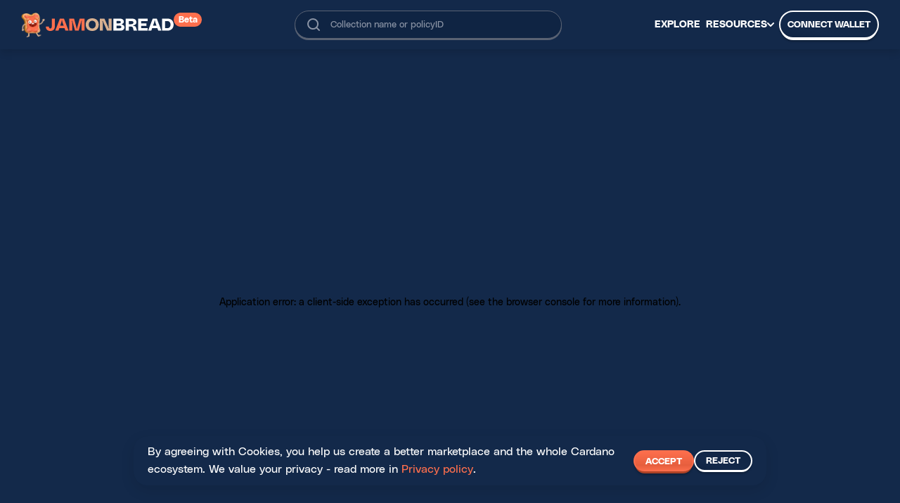

--- FILE ---
content_type: text/html; charset=utf-8
request_url: https://jamonbread.io/asset/asset10sznxjh08fhue52d8pn9m2340as99080pwgcss
body_size: 3765
content:
<!DOCTYPE html><html lang="en"><head><meta charSet="utf-8"/><meta name="viewport" content="width=device-width"/><meta name="next-head-count" content="2"/><link rel="icon" type="image/ico" sizes="32x32" href="/favicon.ico"/><link rel="apple-touch-icon" href="/apple-touch-icon.png"/><link rel="icon" type="image/ico" sizes="16x16" href="/favicon.ico"/><link rel="manifest" href="/site.webmanifest"/><link rel="preload" href="/fonts/PolySans-Slim.woff2" as="font" crossorigin="" type="font/woff2"/><link rel="preload" href="/fonts/PolySans-Neutral.woff2" as="font" crossorigin="" type="font/woff2"/><link rel="preload" href="/fonts/PolySans-Median.woff2" as="font" crossorigin="" type="font/woff2"/><link rel="preload" href="/fonts/PolySans-Bulky.woff2" as="font" crossorigin="" type="font/woff2"/><link rel="preconnect" href="https://api-mainnet-stage.jamonbread.tech"/><link rel="preconnect" href="https://i.jamonbread.io/"/><meta name="msapplication-TileColor" content="#da532c"/><meta name="theme-color" content="#ffffff"/><link rel="preload" href="/_next/static/css/efb9fb90229e742e.css" as="style"/><link rel="stylesheet" href="/_next/static/css/efb9fb90229e742e.css" data-n-g=""/><noscript data-n-css=""></noscript><script defer="" nomodule="" src="/_next/static/chunks/polyfills-78c92fac7aa8fdd8.js"></script><script src="/_next/static/chunks/webpack-a989138e4fb5e081.js" defer=""></script><script src="/_next/static/chunks/framework-0e8d27528ba61906.js" defer=""></script><script src="/_next/static/chunks/main-3beeff8e2768cd5f.js" defer=""></script><script src="/_next/static/chunks/pages/_app-f9059737a1f2a35e.js" defer=""></script><script src="/_next/static/chunks/9823-cd717eaac6ab582c.js" defer=""></script><script src="/_next/static/chunks/1114-8daf6ffc7b42c454.js" defer=""></script><script src="/_next/static/chunks/9317-6b7ec3c934d2fca9.js" defer=""></script><script src="/_next/static/chunks/pages/asset/%5BassetFingerprint%5D-1ef185ce42667a01.js" defer=""></script><script src="/_next/static/SmaioXCsN9Qdtly7jYRSY/_buildManifest.js" defer=""></script><script src="/_next/static/SmaioXCsN9Qdtly7jYRSY/_ssgManifest.js" defer=""></script><style data-styled="" data-styled-version="5.3.5"></style></head><body><div id="__next"></div><script id="__NEXT_DATA__" type="application/json">{"props":{"pageProps":{"tabFromUrl":null,"sort":null,"assetFingerprint":"asset10sznxjh08fhue52d8pn9m2340as99080pwgcss","nftListing":{"highestOffer":null,"moreNftsFromCollection":[{"policyId":"07b39a8ead0ef1e3054e816a3b6910060beaf2210fded63fb90ce137","assetNameHex":"434c504331534d3037363631","displayName":"Small Land Plot Claim UC #07661","assetFingerprint":"asset1kyjmwuc9xprd2dzrda3nzqehxmdx64anfg5yqp","owner":{"address":"addr1x8rjw3pawl0kelu4mj3c8x20fsczf5pl744s9mxz9v8n7efvjel5h55fgjcxgchp830r7h2l5msrlpt8262r3nvr8ekstg4qrx","stakeKey":"2c967f4bd28944b06462e13c5e3f5d5fa6e03f8567569438cd833e6d","username":"me","usernameType":"adahandle"},"sellOrder":{"listedByAddress":"addr1q9twf5k3kfqpyrn4mrghccptgaxe8hratrxf9pqk0as5jhskk5r3vllwhuem45hdv620y0uc0pf024kyn2glny7wfg5sw6dys5","listedByStakeKey":"16b507167feebf33bad2ed6694f23f987852f556c49a91f993ce4a29","price":98000000,"listedOn":"2025-11-10T19:22:43Z","source":"jpg","royalties":null,"scriptPaymentCredentials":null,"payouts":null,"listingUtxoIndex":0,"listingTxHash":null},"rarity":null},{"policyId":"07b39a8ead0ef1e3054e816a3b6910060beaf2210fded63fb90ce137","assetNameHex":"434c504331534d3035323738","displayName":"Small Land Plot Claim UC #05278","assetFingerprint":"asset1v8449pkq4d2j62gna30v8wk2zqynmv0hugkngj","owner":{"address":"addr1x8rjw3pawl0kelu4mj3c8x20fsczf5pl744s9mxz9v8n7efvjel5h55fgjcxgchp830r7h2l5msrlpt8262r3nvr8ekstg4qrx","stakeKey":"2c967f4bd28944b06462e13c5e3f5d5fa6e03f8567569438cd833e6d","username":"me","usernameType":"adahandle"},"sellOrder":{"listedByAddress":"addr1q9twf5k3kfqpyrn4mrghccptgaxe8hratrxf9pqk0as5jhskk5r3vllwhuem45hdv620y0uc0pf024kyn2glny7wfg5sw6dys5","listedByStakeKey":"16b507167feebf33bad2ed6694f23f987852f556c49a91f993ce4a29","price":98000000,"listedOn":"2025-11-10T19:22:43Z","source":"jpg","royalties":null,"scriptPaymentCredentials":null,"payouts":null,"listingUtxoIndex":1,"listingTxHash":null},"rarity":null},{"policyId":"07b39a8ead0ef1e3054e816a3b6910060beaf2210fded63fb90ce137","assetNameHex":"434c50433143503030313433","displayName":"Copias Land Plot Claim UC #00143","assetFingerprint":"asset1dtpfklsfdw6nl20am8jzsn79sjd3x6lh45nu9j","owner":{"address":"addr1x8rjw3pawl0kelu4mj3c8x20fsczf5pl744s9mxz9v8n7efvjel5h55fgjcxgchp830r7h2l5msrlpt8262r3nvr8ekstg4qrx","stakeKey":"2c967f4bd28944b06462e13c5e3f5d5fa6e03f8567569438cd833e6d","username":"me","usernameType":"adahandle"},"sellOrder":{"listedByAddress":"addr1q93pk33dv6vs6s0mvx9kqzhd9zduc00yqurh8v004trdyl7arnjayrcvusmgf34dkfgqf03je4e5epngrzf3r34hry0srptnyf","listedByStakeKey":"dd1ce5d20f0ce43684c6adb25004be32cd734c8668189311c6b7191f","price":2500000000,"listedOn":"2025-11-10T15:57:41Z","source":"jpg","royalties":null,"scriptPaymentCredentials":null,"payouts":null,"listingUtxoIndex":0,"listingTxHash":null},"rarity":null},{"policyId":"07b39a8ead0ef1e3054e816a3b6910060beaf2210fded63fb90ce137","assetNameHex":"434c504331534d3039373133","displayName":"Small Land Plot Claim CM #09713","assetFingerprint":"asset1e3jvfswrelev2j5szh2w7ay69mzf8d7m6t9y00","owner":{"address":"addr1x8rjw3pawl0kelu4mj3c8x20fsczf5pl744s9mxz9v8n7efvjel5h55fgjcxgchp830r7h2l5msrlpt8262r3nvr8ekstg4qrx","stakeKey":"2c967f4bd28944b06462e13c5e3f5d5fa6e03f8567569438cd833e6d","username":"me","usernameType":"adahandle"},"sellOrder":{"listedByAddress":"addr1q9c4sq863n65t2lcl6yljs04pzzjdrgmuuny0lzwyvlcdwtnl49av6wkue3cz44yefsaht5qe5g3nlnjtpg2xpxca04sfqe87y","listedByStakeKey":"73fd4bd669d6e6638156a4ca61dbae80cd1119fe725850a304d8ebeb","price":82000000,"listedOn":"2025-11-09T10:31:20Z","source":"jpg","royalties":null,"scriptPaymentCredentials":null,"payouts":null,"listingUtxoIndex":0,"listingTxHash":null},"rarity":null},{"policyId":"07b39a8ead0ef1e3054e816a3b6910060beaf2210fded63fb90ce137","assetNameHex":"434c504331534d3130353736","displayName":"Small Land Plot Claim CM #10576","assetFingerprint":"asset1e9z3pxhjjdhfmvsn756wvjke8g3d6xms3n282j","owner":{"address":"addr1x8rjw3pawl0kelu4mj3c8x20fsczf5pl744s9mxz9v8n7efvjel5h55fgjcxgchp830r7h2l5msrlpt8262r3nvr8ekstg4qrx","stakeKey":"2c967f4bd28944b06462e13c5e3f5d5fa6e03f8567569438cd833e6d","username":"me","usernameType":"adahandle"},"sellOrder":{"listedByAddress":"addr1q9c4sq863n65t2lcl6yljs04pzzjdrgmuuny0lzwyvlcdwtnl49av6wkue3cz44yefsaht5qe5g3nlnjtpg2xpxca04sfqe87y","listedByStakeKey":"73fd4bd669d6e6638156a4ca61dbae80cd1119fe725850a304d8ebeb","price":82000000,"listedOn":"2025-11-09T10:30:47Z","source":"jpg","royalties":null,"scriptPaymentCredentials":null,"payouts":null,"listingUtxoIndex":0,"listingTxHash":null},"rarity":null},{"policyId":"07b39a8ead0ef1e3054e816a3b6910060beaf2210fded63fb90ce137","assetNameHex":"434c50433143503030313333","displayName":"Copias Land Plot Claim CM #00133","assetFingerprint":"asset1egs3rzesvhrc6fef7z5q2gg2p0lwdjgc4lafe5","owner":{"address":"addr1x8rjw3pawl0kelu4mj3c8x20fsczf5pl744s9mxz9v8n7efvjel5h55fgjcxgchp830r7h2l5msrlpt8262r3nvr8ekstg4qrx","stakeKey":"2c967f4bd28944b06462e13c5e3f5d5fa6e03f8567569438cd833e6d","username":"me","usernameType":"adahandle"},"sellOrder":{"listedByAddress":"addr1q8cpe4d4qc32gpnpvmwrmpt6nxs9384ksf984n84wjqapspm2cu0enlv864dp02havkkm2mndxjdlgdpajrkjw2ywspsn34wpz","listedByStakeKey":"3b5638fccfec3eaad0bd57eb2d6dab7369a4dfa1a1ec876939447403","price":2050000000,"listedOn":"2025-11-08T06:14:14Z","source":"jpg","royalties":null,"scriptPaymentCredentials":null,"payouts":null,"listingUtxoIndex":0,"listingTxHash":null},"rarity":null},{"policyId":"07b39a8ead0ef1e3054e816a3b6910060beaf2210fded63fb90ce137","assetNameHex":"434c50433143503030313531","displayName":"Copias Land Plot Claim CM #00151","assetFingerprint":"asset1cpzxym5la2janxx49ksn08gjc2qyc05a6ksmys","owner":{"address":"addr1x8rjw3pawl0kelu4mj3c8x20fsczf5pl744s9mxz9v8n7efvjel5h55fgjcxgchp830r7h2l5msrlpt8262r3nvr8ekstg4qrx","stakeKey":"2c967f4bd28944b06462e13c5e3f5d5fa6e03f8567569438cd833e6d","username":"me","usernameType":"adahandle"},"sellOrder":{"listedByAddress":"addr1q8cpe4d4qc32gpnpvmwrmpt6nxs9384ksf984n84wjqapspm2cu0enlv864dp02havkkm2mndxjdlgdpajrkjw2ywspsn34wpz","listedByStakeKey":"3b5638fccfec3eaad0bd57eb2d6dab7369a4dfa1a1ec876939447403","price":2050000000,"listedOn":"2025-11-08T06:13:34Z","source":"jpg","royalties":null,"scriptPaymentCredentials":null,"payouts":null,"listingUtxoIndex":0,"listingTxHash":null},"rarity":null},{"policyId":"07b39a8ead0ef1e3054e816a3b6910060beaf2210fded63fb90ce137","assetNameHex":"434c504331534d3032323734","displayName":"Small Land Plot Claim CM #02274","assetFingerprint":"asset1ahza4jxecy5ghacuehnhqye2djs9qs7033mxcf","owner":{"address":"addr1x8rjw3pawl0kelu4mj3c8x20fsczf5pl744s9mxz9v8n7efvjel5h55fgjcxgchp830r7h2l5msrlpt8262r3nvr8ekstg4qrx","stakeKey":"2c967f4bd28944b06462e13c5e3f5d5fa6e03f8567569438cd833e6d","username":"me","usernameType":"adahandle"},"sellOrder":{"listedByAddress":"addr1qx79zlmaw2ay8dcmcspqmz3pat5s2n8k2mtfxuf3yhpktm5fxxvqs506m7vuyrdtrav72g5kal54jdtve3u2n6dhmw5qfxdhg5","listedByStakeKey":"8931980851fadf99c20dab1f59e52296efe959356ccc78a9e9b7dba8","price":79000000,"listedOn":"2025-11-07T17:45:27Z","source":"jpg","royalties":null,"scriptPaymentCredentials":null,"payouts":null,"listingUtxoIndex":0,"listingTxHash":null},"rarity":null}],"policyId":"07b39a8ead0ef1e3054e816a3b6910060beaf2210fded63fb90ce137","assetNameHex":"434c504331534d3035353637","displayName":"Small Land Plot Claim CM #05567","properties":[{"name":"","value":"Solace","commonness":"100"},{"name":"","value":"Esperanza","commonness":"100"},{"name":"","value":"Fortune","commonness":"100"}],"fullMetadata":{"id":"05567","tag":"CLPC1SM05567","name":"Small Land Plot Claim CM #05567","files":[{"src":"ipfs://QmW44ypkEozjUtRrFjM4e5h2XPHAxtXgis6rKeC5vsRQMP","name":"Small Land Plot Claim CM","mediaType":"image/gif"},{"src":"ipfs://QmYqKitMr1dDg29RVXmg69JDaqk6t4pfPXfBuHGqpdf8ap","name":"Small Land Plot Claim CM","mediaType":"video/mp4","resolution":"4k"},{"src":"ipfs://QmZB9cnyh2D46BxbGtPdxXtyGBeqmEpHbpqZCNu8f94BNU","name":"Small Land Plot Claim CM","mediaType":"video/mp4","resolution":"web"}],"image":"ipfs://QmaF9s8tJj2sYJCDx1kX1T9SBFECShYZ5kRWaFpWuZjYg5","media":{"Website":"https://www.cornucopias.io","Link Tree":"https://linktr.ee/CornucopiasGame"},"gameid":"LPCSMZ12301","rarity":"Common","season":"Pre-Launch","version":"1.0","fullName":"Small Land Plot Claim #05567","mediaType":"image/jpeg","typeClass":"Land Claim","attributes":{"zoneChoices":["Solace","Esperanza","Fortune"]},"description":"Cornucopias Land Plot Claim","projectName":"Cornucopias 'The Island' Game"},"assetFingerprint":"asset10sznxjh08fhue52d8pn9m2340as99080pwgcss","collection":{"name":"cornucopias-land-zones","displayName":"Cornucopias Land Sale - Zones 1-3","group":null,"description":"Cornucopias ‘The Island’ is a massive Play-To-Earn, Build-To-Earn, and Learn-To-Earn blockchain based game where players can be rewarded with and/or own land, properties and other NFT based assets with real world value all by playing games in a fun and safe metaverse. ‘The Island’ is split into a number of themed zones such as the ‘Wild⋆West’ zone, ‘Farm Life’ zone, ‘Age of The Samurai’ zone etc where people of all ages can play a series of mini games, getting lost in the play-to-earn ecosystem where they can earn real world value as they explore and build in our safe and secure world.","policyId":"07b39a8ead0ef1e3054e816a3b6910060beaf2210fded63fb90ce137","nftsInCirculation":24000,"floorPrice":79000000,"volume":613091949725012,"category":"unknown","royaltiesAddress":null,"royaltiesRate":null,"articleLink":null,"introVideoLink":null},"sellOrder":null,"owner":{"address":"addr1qxjwxcl9sjw6q2ngyv39yqzz90x0gjz0aqzxze9mqxxt4jmuyzvz3ev985pmypqr7aa5tz4dqqm0gs3tpm5m80nw40msvx46dx","stakeKey":"7c209828e5853d03b20403f77b458aad0036f4422b0ee9b3be6eabf7","username":null,"usernameType":"adahandle"},"rarity":null,"likes":0,"files":[{"source":"ipfs://QmW44ypkEozjUtRrFjM4e5h2XPHAxtXgis6rKeC5vsRQMP","mediaType":"image/gif"},{"source":"ipfs://QmYqKitMr1dDg29RVXmg69JDaqk6t4pfPXfBuHGqpdf8ap","mediaType":"video/mp4"},{"source":"ipfs://QmZB9cnyh2D46BxbGtPdxXtyGBeqmEpHbpqZCNu8f94BNU","mediaType":"video/mp4"}]}},"__N_SSP":true},"page":"/asset/[assetFingerprint]","query":{"assetFingerprint":"asset10sznxjh08fhue52d8pn9m2340as99080pwgcss"},"buildId":"SmaioXCsN9Qdtly7jYRSY","isFallback":false,"isExperimentalCompile":false,"gssp":true,"locale":"en","locales":["en"],"defaultLocale":"en","scriptLoader":[{"id":"google-analytics","strategy":"lazyOnload","dangerouslySetInnerHTML":{"__html":"\n                window.dataLayer = window.dataLayer || [];\n                function gtag(){dataLayer.push(arguments);}\n                gtag('js', new Date());\n                gtag('config', 'G-LJEBREPZX8');\n              "}}]}</script><script defer src="https://static.cloudflareinsights.com/beacon.min.js/vcd15cbe7772f49c399c6a5babf22c1241717689176015" integrity="sha512-ZpsOmlRQV6y907TI0dKBHq9Md29nnaEIPlkf84rnaERnq6zvWvPUqr2ft8M1aS28oN72PdrCzSjY4U6VaAw1EQ==" data-cf-beacon='{"version":"2024.11.0","token":"736328737a4746fca9071ea36c8d0aab","r":1,"server_timing":{"name":{"cfCacheStatus":true,"cfEdge":true,"cfExtPri":true,"cfL4":true,"cfOrigin":true,"cfSpeedBrain":true},"location_startswith":null}}' crossorigin="anonymous"></script>
</body></html>

--- FILE ---
content_type: application/javascript; charset=UTF-8
request_url: https://jamonbread.io/_next/static/chunks/8334-bc1b2faf8dae35f0.js
body_size: 3896
content:
(self.webpackChunk_N_E=self.webpackChunk_N_E||[]).push([[8334],{14259:function(e){e.exports=function(e,t,i){var n=-1,o=e.length;t<0&&(t=-t>o?0:o+t),(i=i>o?o:i)<0&&(i+=o),o=t>i?0:i-t>>>0,t>>>=0;for(var r=Array(o);++n<o;)r[n]=e[n+t];return r}},30731:function(e,t,i){var n=i(14259),o=i(40554);e.exports=function(e,t,i){var r=null==e?0:e.length;return r?n(e,(t=i||void 0===t?1:o(t))<0?0:t,r):[]}},69572:function(e,t,i){var n=i(14259),o=i(40554);e.exports=function(e,t,i){return e&&e.length?n(e,0,(t=i||void 0===t?1:o(t))<0?0:t):[]}},21189:function(e,t){"use strict";t.Z={src:"/_next/static/media/500.eb57276b.png",height:241,width:240,blurDataURL:"[data-uri]",blurWidth:8,blurHeight:8}},83140:function(e,t){"use strict";t.Z={src:"/_next/static/media/empty-state.6d799018.webp",height:562,width:562,blurDataURL:"[data-uri]",blurWidth:8,blurHeight:8}},55788:function(e,t,i){"use strict";i.a(e,async function(e,n){try{i.d(t,{F:function(){return h}});var o=i(85893),r=i(14141),c=i(81310),a=i(67657),s=i(74649),l=e([a,s]);[a,s]=l.then?(await l)():l;let d=r.ZP.div.withConfig({componentId:"sc-a45a634f-0"})(["display:grid;column-gap:",";row-gap:",";grid-template-columns:repeat(auto-fill,minmax(250px,1fr));"],c.W0.s,c.W0.s),h=e=>{let{items:t,liked:i}=e;return(0,o.jsx)(o.Fragment,{children:i?(0,o.jsx)(d,{children:t.map((e,t)=>(0,o.jsx)(s.e,{...e},t))}):(0,o.jsx)(d,{children:t.map((e,t)=>(0,o.jsx)(a.O,{...e},t))})})};n()}catch(e){n(e)}})},14635:function(e,t,i){"use strict";i.a(e,async function(e,n){try{i.d(t,{T:function(){return x},z:function(){return p}});var o=i(85893),r=i(67294),c=i(42348),a=i.n(c),s=i(5538),l=i(84537),d=i(12838),h=i(24958),g=e([s]);s=(g.then?(await g)():g)[0];let x=e=>{let{query:t,renderer:i,isEmpty:n,emptyPage:r}=e;return t.isLoading||t.isIdle?(0,o.jsx)(d.h,{}):t.isError||!t.data?(0,o.jsx)(l.m,{onRetry:()=>t.refetch()}):void 0!==n&&n(t.data)&&r?(0,o.jsx)(s.n,{...r}):i(t.data,t)},p=e=>{let{query:t,renderer:i,ShowMore:n=h.K,emptyPage:c}=e,d=(0,r.useCallback)(()=>{t.hasNextPage&&!t.isFetchingNextPage&&t.fetchNextPage()},[t]),g=(0,r.useRef)(null);if((0,r.useEffect)(()=>{let e=()=>{g.current&&g.current.getBoundingClientRect().bottom<window.innerHeight+350&&t.fetchNextPage&&t.fetchNextPage()};return addEventListener("scroll",e),()=>{removeEventListener("scroll",e)}},[d,t]),t.isLoading||t.isIdle)return i(Array.from({length:14},()=>Math.random()),t);if(t.isError||!t.data)return(0,o.jsx)(l.m,{onRetry:()=>t.refetch()});let x=a()(t.data.pages.map(e=>e.items));return!t.isLoading&&x&&0===x.length&&c?(0,o.jsx)(s.n,{...c}):(0,o.jsxs)(o.Fragment,{children:[i([...x,...t.isFetchingNextPage?Array.from({length:14},()=>Math.random()):[]],t),(0,o.jsx)("div",{ref:g,style:{height:"1px"}})]})};n()}catch(e){n(e)}})},67657:function(e,t,i){"use strict";i.a(e,async function(e,n){try{i.d(t,{O:function(){return J}});var o=i(85893),r=i(67294),c=i(43495),a=i(51526),s=i(30731),l=i.n(s),d=i(69572),h=i.n(d),g=i(41664),x=i.n(g),p=i(14141),f=i(81310),u=i(80827),m=i(35554),v=i(53210),b=i(77129),j=i(50565),w=i(80609),A=i(75051),y=e([v]);v=(y.then?(await y)():y)[0];let P=(0,p.ZP)(u.Dx).withConfig({componentId:"sc-4b87b732-0"})(["overflow:hidden;text-overflow:ellipsis;text-transform:none;font-size:20px;line-height:27px;width:100%;"]),C=p.ZP.div.withConfig({componentId:"sc-4b87b732-1"})(["margin-top:",";background:",";width:100%;height:1px;"],f.W0.xs,f.O9.grey10),I=(0,p.ZP)(w.p).withConfig({componentId:"sc-4b87b732-2"})(["aspect-ratio:1 / 1;width:100%;height:auto;object-fit:cover;"]),Z=(0,p.ZP)(c.E.img).withConfig({componentId:"sc-4b87b732-3"})(["aspect-ratio:1 / 1;width:auto;height:100%;object-fit:cover;"]),W=p.ZP.div.withConfig({componentId:"sc-4b87b732-4"})(["position:relative;overflow:hidden;aspect-ratio:1/1;width:auto;border-radius:35px;"]),z=(0,p.ZP)(x()).withConfig({componentId:"sc-4b87b732-5"})(["position:relative;display:flex;width:100%;height:100%;flex-direction:column;cursor:pointer;text-decoration:none;&.disabled{pointer-events:none;}&:hover{","{color:",";}","{background:",";}}"],P,f.O9.primary,C,f.O9.dividerHover),B=p.ZP.div.withConfig({componentId:"sc-4b87b732-6"})(["position:relative;display:grid;grid-template-columns:3.4fr 1fr;grid-column-gap:",";width:100%;height:auto;max-height:100%;"],f.W0.xs),O=p.ZP.div.withConfig({componentId:"sc-4b87b732-7"})(["overflow:hidden;height:100%;max-height:100%;display:flex;flex-direction:column;justify-content:space-between;","{border-radius:20%;}"],I),N=p.ZP.div.withConfig({componentId:"sc-4b87b732-8"})(["margin-top:",";display:flex;justify-content:center;align-items:center;flex-direction:column;text-align:center;flex:1;"],f.W0.xs),E=p.ZP.div.withConfig({componentId:"sc-4b87b732-9"})(["display:flex;flex-direction:row;text-align:center;margin-top:",";& > div{display:flex;flex-direction:column;flex:1;:not(:last-child){border-right:solid 1px ",";}}"],f.W0.xs,f.O9.grey10),k=(0,p.ZP)(u.Dx).withConfig({componentId:"sc-4b87b732-10"})(["","{font-size:17px;line-height:22px;}font-size:15px;line-height:20px;"],j.BC.tablet),D=p.ZP.video.withConfig({componentId:"sc-4b87b732-11"})(["aspect-ratio:1 / 1;width:100%;height:auto;object-fit:cover;"]),R=(0,p.ZP)(c.E.div).withConfig({componentId:"sc-4b87b732-12"})(["height:100%;display:flex;flex-direction:column;justify-content:space-between;"]),J=e=>{let{name:t,displayName:i,featuredImages:n,featuredAssets:c,policyIds:s,floorPrice:d,volume:g,nftsInCirculation:x}=e,[p,f]=(0,r.useState)(!1),[j,w]=(0,r.useState)(!1),[y,J]=(0,r.useState)(0),M=h()(l()(c||n,1),3);return(0,o.jsxs)(z,{onMouseEnter:()=>{f(!0),w(!0)},onMouseLeave:()=>f(!1),className:t?"":"disabled",href:b.jk.collectionDetail(t),children:[(0,o.jsxs)(B,{children:[(0,o.jsx)(W,{children:(0,o.jsx)(a.M,{children:s?(0,o.jsx)(o.Fragment,{children:p?(0,o.jsx)(D,{preload:"auto",autoPlay:!0,poster:b.JI.collectionThumbnail(s[0],"first"),muted:!0,loop:!0,src:b.JI.collectionThumbnail(s[0],"lg.s")}):(0,o.jsx)(Z,{initial:{opacity:j?1:0},animate:{opacity:s&&y>=3?1:0},transition:{duration:.4,ease:"easeOut"},src:b.JI.collectionThumbnail(s[0],"first"),alt:"collection thumnnail",loading:"lazy"})}):(0,o.jsx)(A.Z,{width:"100%",height:"100%"})})}),(0,o.jsx)(O,{children:M.length>0?(0,o.jsx)(R,{initial:{opacity:0},animate:{opacity:y>=3?1:0},children:M.map((e,t)=>(0,o.jsx)(I,{alt:"other collection thumbnail",lazy:!0,height:40,width:40,src:(0,m.CW)(e,"sm"),onLoad:()=>J(e=>e+1),disablePlaceholder:!0},"".concat(e,"#").concat(t)))}):(0,o.jsx)(o.Fragment,{children:[,,,].fill(0).map((e,t)=>(0,o.jsx)(A.Z,{height:"auto",width:"100%"},t))})})]}),(0,o.jsx)(N,{children:i?(0,o.jsx)(P,{children:i}):(0,o.jsx)(A.Z,{height:"27px",width:"75%"})}),(0,o.jsxs)(E,{children:[(0,o.jsxs)("div",{children:[(0,o.jsx)(k,{children:(0,v.uf)(x)}),(0,o.jsx)(u.pN,{color:"grey40",children:"Items"})]}),(0,o.jsxs)("div",{children:[(0,o.jsx)(k,{children:(0,v.mB)(d)}),(0,o.jsx)(u.pN,{color:"grey40",children:"Floor price"})]}),(0,o.jsxs)("div",{children:[(0,o.jsx)(k,{children:(0,v.i1)(g)}),(0,o.jsx)(u.pN,{color:"grey40",children:"Volume"})]})]}),(0,o.jsx)(C,{})]})};n()}catch(e){n(e)}})},5538:function(e,t,i){"use strict";i.a(e,async function(e,n){try{i.d(t,{n:function(){return m}});var o=i(85893),r=i(25675),c=i.n(r),a=i(14141),s=i(14646),l=i(81310),d=i(80827),h=i(23430),g=i(13300),x=i(83140),p=e([s,h]);[s,h]=p.then?(await p)():p;let f=a.ZP.div.withConfig({componentId:"sc-fca341e7-0"})(["margin:"," "," 0 ",";text-align:center;align-content:center;& > span{display:block;}& > button{margin-top:",";}& > button > span{color:",";}"],l.W0.s,l.W0.s,l.W0.s,l.W0.s,l.O9.grey40),u=a.ZP.div.withConfig({componentId:"sc-fca341e7-1"})(["margin:"," 0;"],l.W0.xs),m=e=>{let{title:t,description:i,button:n}=e,{textColor:r}=(0,h.A)(),{iframeTheme:a}=(0,s.eG)();return(0,o.jsxs)(f,{children:[!a&&(0,o.jsx)(c(),{src:x.Z,width:160,height:160,alt:"JamOnBread"}),(0,o.jsx)(u,{children:(0,o.jsx)(d.H4,{color:r,children:t})}),i&&(0,o.jsx)(d.pN,{color:a?r:"grey40",children:i}),n&&!a&&(0,o.jsx)(g.z,{variant:"tertiary",onClick:n.onClick,label:n.label,size:"small"})]})};n()}catch(e){n(e)}})},84537:function(e,t,i){"use strict";i.d(t,{m:function(){return p}});var n=i(85893),o=i(89755),r=i.n(o),c=i(14141),a=i(81310),s=i(80827),l=i(13300),d=i(21189);let h=c.ZP.div.withConfig({componentId:"sc-b9d33d6e-0"})(["margin:"," "," 0 ",";text-align:center;align-content:center;max-width:434px;margin:0 auto;& > span{display:block;}& > button{margin-top:",";}& > button > span{color:",";}&.expand{height:calc(100vh - 70px);display:flex;justify-content:center;flex-direction:column;}"],a.W0.s,a.W0.s,a.W0.s,a.W0.s,a.O9.grey40),g=(0,c.ZP)(s.pN).withConfig({componentId:"sc-b9d33d6e-1"})(["margin-top:",";"],a.W0.s),x=c.ZP.div.withConfig({componentId:"sc-b9d33d6e-2"})(["margin:"," 0;"],a.W0.xs),p=e=>{let{expand:t=!1,image:i=d.Z,subTitle:o="Well, this is unexpected",errorCode:c,onRetry:a}=e;return(0,n.jsxs)(h,{className:t?"expand":"",children:[(0,n.jsx)("div",{children:(0,n.jsx)(r(),{src:i,width:160,height:160,alt:"JamOnBread",placeholder:"blur"})}),(0,n.jsx)(x,{children:(0,n.jsx)(s.H2,{children:"OOPS!"})}),(0,n.jsx)(s.uT,{children:o}),c&&(0,n.jsxs)(g,{color:"grey40",children:["Error Code: ",c]}),a&&(0,n.jsx)(l.z,{variant:"tertiary",onClick:a,label:"Retry",size:"small"})]})}},74649:function(e,t,i){"use strict";i.a(e,async function(e,n){try{i.d(t,{e:function(){return z}});var o=i(85893),r=i(67294),c=i(43495),a=i(51526),s=i(41664),l=i.n(s),d=i(14141),h=i(81310),g=i(80827),x=i(53210),p=i(77129),f=i(50565),u=i(80609),m=i(75051),v=e([x]);x=(v.then?(await v)():v)[0];let b=(0,d.ZP)(g.Dx).withConfig({componentId:"sc-94111d6a-0"})(["overflow:hidden;text-overflow:ellipsis;white-space:nowrap;text-transform:none;font-size:20px;line-height:27px;"]),j=d.ZP.div.withConfig({componentId:"sc-94111d6a-1"})(["margin-top:",";background:",";width:100%;height:1px;"],h.W0.xs,h.O9.grey10),w=(0,d.ZP)(u.p).withConfig({componentId:"sc-94111d6a-2"})(["aspect-ratio:1 / 1;width:100%;height:auto;object-fit:cover;"]),A=(0,d.ZP)(c.E.img).withConfig({componentId:"sc-94111d6a-3"})(["aspect-ratio:1 / 1;width:100%;height:auto;object-fit:cover;"]),y=d.ZP.div.withConfig({componentId:"sc-94111d6a-4"})(["position:relative;overflow:hidden;aspect-ratio:1/1;width:100%;height:auto;border-radius:35px;"]),P=(0,d.ZP)(l()).withConfig({componentId:"sc-94111d6a-5"})(["position:relative;display:flex;width:100%;height:100%;flex-direction:column;cursor:pointer;text-decoration:none;&.disabled{pointer-events:none;}&:hover{","{color:",";}","{background:",";}}"],b,h.O9.primary,j,h.O9.dividerHover);d.ZP.div.withConfig({componentId:"sc-94111d6a-6"})(["position:relative;display:grid;grid-template-columns:3.4fr 1fr;grid-column-gap:",";width:auto;height:100%;max-height:100%;"],h.W0.xs),d.ZP.div.withConfig({componentId:"sc-94111d6a-7"})(["overflow:hidden;height:100%;max-height:100%;display:flex;flex-direction:column;justify-content:space-between;","{border-radius:20%;}"],w);let C=d.ZP.div.withConfig({componentId:"sc-94111d6a-8"})(["margin-top:",";display:flex;justify-content:center;align-items:center;flex-direction:column;text-align:center;flex:1;"],h.W0.xs),I=d.ZP.div.withConfig({componentId:"sc-94111d6a-9"})(["display:flex;flex-direction:row;text-align:center;margin-top:",";& > div{display:flex;flex-direction:column;flex:1;:not(:last-child){border-right:solid 1px ",";}}"],h.W0.xs,h.O9.grey10),Z=(0,d.ZP)(g.Dx).withConfig({componentId:"sc-94111d6a-10"})(["","{font-size:17px;line-height:22px;}font-size:15px;line-height:20px;"],f.BC.tablet),W=d.ZP.video.withConfig({componentId:"sc-94111d6a-11"})(["aspect-ratio:1 / 1;width:100%;height:auto;object-fit:cover;"]),z=e=>{let{name:t,displayName:i,policyIds:n,floorPrice:c,volume:s,nftsInCirculation:l}=e,[d,h]=(0,r.useState)(!1),[f,u]=(0,r.useState)(!1);return(0,o.jsxs)(P,{onMouseEnter:()=>{h(!0),u(!0)},onMouseLeave:()=>h(!1),className:t?"":"disabled",href:p.jk.collectionDetail(t),children:[(0,o.jsx)(y,{children:(0,o.jsx)(a.M,{children:n?(0,o.jsx)(o.Fragment,{children:d?(0,o.jsx)(W,{preload:"auto",autoPlay:!0,poster:p.JI.collectionThumbnail(n[0],"first"),muted:!0,loop:!0,src:p.JI.collectionThumbnail(n[0],"lg.s")}):(0,o.jsx)(A,{initial:{opacity:f?1:0},animate:{opacity:1},transition:{duration:.4,ease:"easeOut"},src:p.JI.collectionThumbnail(n[0],"first"),alt:"collection thumnnail",loading:"lazy"})}):(0,o.jsx)(m.Z,{width:"100%",height:"100%"})})}),(0,o.jsx)(C,{children:i?(0,o.jsx)(b,{children:i}):(0,o.jsx)(m.Z,{height:"27px",width:"75%"})}),(0,o.jsxs)(I,{children:[(0,o.jsxs)("div",{children:[(0,o.jsx)(Z,{children:(0,x.uf)(l)}),(0,o.jsx)(g.pN,{color:"grey40",children:"Items"})]}),(0,o.jsxs)("div",{children:[(0,o.jsx)(Z,{children:(0,x.mB)(c)}),(0,o.jsx)(g.pN,{color:"grey40",children:"Floor price"})]}),(0,o.jsxs)("div",{children:[(0,o.jsx)(Z,{children:(0,x.i1)(s)}),(0,o.jsx)(g.pN,{color:"grey40",children:"Volume"})]})]}),(0,o.jsx)(j,{})]})};n()}catch(e){n(e)}})},24958:function(e,t,i){"use strict";i.d(t,{K:function(){return l}});var n=i(85893);i(67294);var o=i(14141),r=i(81310),c=i(13300),a=i(50565);let s=o.ZP.div.withConfig({componentId:"sc-c8c94d28-0"})(["display:flex;justify-content:center;margin-top:",";","{& button{width:100%;}}","{& button{width:unset;}}"],r.W0.s,a.BC.mobile,a.BC.tablet),l=e=>{let{query:t}=e;return t.hasNextPage?(0,n.jsx)(s,{children:(0,n.jsx)(c.z,{label:"Show More",size:"medium",onClick:()=>t.fetchNextPage(),variant:"tertiary"})}):null}}}]);

--- FILE ---
content_type: application/javascript; charset=UTF-8
request_url: https://jamonbread.io/_next/static/SmaioXCsN9Qdtly7jYRSY/_buildManifest.js
body_size: 616
content:
self.__BUILD_MANIFEST=function(s,e,a,c,t,i,n,f,r,l,o,d,p,m){return{__rewrites:{afterFiles:[],beforeFiles:[],fallback:[]},"/":[n,s,e,a,i,f,"static/css/1b075b8d9783e1aa.css","static/chunks/pages/index-b2ecbbded0a6e8f1.js"],"/404":["static/chunks/pages/404-8e385be00a1bc74d.js"],"/_error":["static/chunks/pages/_error-eb74a452056fea13.js"],"/about":[n,"static/css/d205a9a138a844df.css","static/chunks/pages/about-5b3cc1babb6b22f9.js"],"/asset/[assetFingerprint]":["static/chunks/9823-cd717eaac6ab582c.js",s,e,"static/chunks/pages/asset/[assetFingerprint]-1ef185ce42667a01.js"],"/audit":["static/chunks/pages/audit-e6bcadefaec19f0c.js"],"/collections/[name]":[c,s,e,a,t,"static/chunks/pages/collections/[name]-2c253067f90761e4.js"],"/creators":["static/chunks/pages/creators-e7bb9d0e38de5c30.js"],"/embed":[r,c,l,s,e,a,t,o,d,p,m,"static/chunks/pages/embed-b5f58588455b4ec1.js"],"/explore/collections":[i,f,"static/chunks/8334-bc1b2faf8dae35f0.js","static/chunks/pages/explore/collections-0f9dbc3b105a2251.js"],"/explore/nfts":[c,s,e,a,t,"static/chunks/pages/explore/nfts-24186328b5127dd8.js"],"/iframe/asset/[assetFingerprint]":[s,e,o,"static/chunks/pages/iframe/asset/[assetFingerprint]-4a5d6a8539e771a9.js"],"/iframe/collectionGraph":[r,l,m,"static/chunks/pages/iframe/collectionGraph-6db84eb4e382f8c4.js"],"/iframe/collectionList/[name]":[c,s,e,a,t,p,"static/chunks/pages/iframe/collectionList/[name]-4f9a9ac8a97a3702.js"],"/iframe/collectionOffer/[name]":[s,e,d,"static/chunks/pages/iframe/collectionOffer/[name]-f66f47b4cf2a50e1.js"],"/migrate":[s,e,"static/chunks/pages/migrate-3edb49ea6ed4add6.js"],"/profile/edit":[s,"static/chunks/pages/profile/edit-1dbef46ca10952d2.js"],"/profile/verify-email/[token]":["static/chunks/pages/profile/verify-email/[token]-6f2327a1db85e5f9.js"],"/profile/[name]":["static/chunks/2918-b5e0fa85e0f05995.js",i,"static/chunks/pages/profile/[name]-a760e54a363b9436.js"],"/sitemap/collections.xml":["static/chunks/pages/sitemap/collections.xml-8a524f7be9487c57.js"],"/sitemap/pages.xml":["static/chunks/pages/sitemap/pages.xml-827e67627b3b0c06.js"],"/sitemap.xml":["static/chunks/pages/sitemap.xml-93b6f37e125471ab.js"],"/treasuries":[s,e,"static/chunks/pages/treasuries-83ed0d40e91558c7.js"],sortedPages:["/","/404","/_app","/_error","/about","/asset/[assetFingerprint]","/audit","/collections/[name]","/creators","/embed","/explore/collections","/explore/nfts","/iframe/asset/[assetFingerprint]","/iframe/collectionGraph","/iframe/collectionList/[name]","/iframe/collectionOffer/[name]","/migrate","/profile/edit","/profile/verify-email/[token]","/profile/[name]","/sitemap/collections.xml","/sitemap/pages.xml","/sitemap.xml","/treasuries"]}}("static/chunks/1114-8daf6ffc7b42c454.js","static/chunks/9317-6b7ec3c934d2fca9.js","static/chunks/4447-80094f9766dced12.js","static/chunks/3255-c761557b7b4252c2.js","static/chunks/5889-8b05bce96aedb9c5.js","static/chunks/9136-97ecbc864b73be17.js","static/chunks/1081-dd9961ea4ae5c658.js","static/chunks/3282-1b60cd7a2b0eecff.js","static/chunks/2194-c3468106ddca1779.js","static/chunks/9055-c7d81d95011714f2.js","static/chunks/5856-9cd2d7345a573e67.js","static/chunks/1908-548f76a744f1aad5.js","static/chunks/8031-b731caf09cdfd84b.js","static/chunks/657-59c371ef4922a192.js"),self.__BUILD_MANIFEST_CB&&self.__BUILD_MANIFEST_CB();

--- FILE ---
content_type: application/javascript; charset=UTF-8
request_url: https://jamonbread.io/_next/static/chunks/9645.17339267e831c051.js
body_size: 6115
content:
"use strict";(self.webpackChunk_N_E=self.webpackChunk_N_E||[]).push([[9645],{79569:function(t,e,_){t.exports=_.p+"static/media/cardano_message_signing_bg.c6d587e2.wasm"},29645:function(t,e,_){let r,n,i;_.r(e),_.d(e,{AlgorithmId:function(){return O},BigNum:function(){return D},CBORArray:function(){return I},CBORObject:function(){return T},CBORSpecial:function(){return N},CBORSpecialType:function(){return z},CBORValue:function(){return W},CBORValueKind:function(){return E},COSEEncrypt:function(){return V},COSEEncrypt0:function(){return M},COSEKey:function(){return H},COSERecipient:function(){return Y},COSERecipients:function(){return Q},COSESign:function(){return tt},COSESign1:function(){return t_},COSESign1Builder:function(){return tn},COSESignBuilder:function(){return ta},COSESignature:function(){return to},COSESignatures:function(){return td},CounterSignature:function(){return tp},CurveType:function(){return C},ECKey:function(){return S},EdDSA25519Key:function(){return tg},HeaderMap:function(){return tu},Headers:function(){return tf},Int:function(){return tk},KeyOperation:function(){return R},KeyType:function(){return j},Label:function(){return tv},LabelKind:function(){return x},Labels:function(){return tj},PasswordEncryption:function(){return tC},ProtectedHeaderMap:function(){return tz},PubKeyEncryption:function(){return tx},SigContext:function(){return B},SigStructure:function(){return tB},SignedMessage:function(){return tD},SignedMessageKind:function(){return F},TaggedCBOR:function(){return tI},instantiate:function(){return tT},instantiateWithInstance:function(){return tU},isInstantiated:function(){return tN}});let a=Array(128).fill(void 0);a.push(void 0,null,!0,!1);let s=a.length;function o(t){let e=a[t];return t<132||(a[t]=s,s=t),e}let l=new TextDecoder("utf-8",{ignoreBOM:!0,fatal:!0});l.decode();let d=null;function c(){return(null===d||0===d.byteLength)&&(d=new Uint8Array(r.memory.buffer)),d}function p(t,e){return l.decode(c().subarray(t,t+e))}let w=0,g=new TextEncoder("utf-8");function b(t,e,_){if(void 0===_){let _=g.encode(t),r=e(_.length);return c().subarray(r,r+_.length).set(_),w=_.length,r}let r=t.length,n=e(r),i=c(),a=0;for(;a<r;a++){let e=t.charCodeAt(a);if(e>127)break;i[n+a]=e}if(a!==r){var s;0!==a&&(t=t.slice(a)),n=_(n,r,r=a+3*t.length);let e=c().subarray(n+a,n+r);a+=(s=t,g.encodeInto(s,e)).written}return w=a,n}let u=null;function y(){return(null===u||0===u.byteLength)&&(u=new Int32Array(r.memory.buffer)),u}function f(t,e){if(!(t instanceof e))throw Error(`expected instance of ${e.name}`);return t.ptr}function h(t,e){let _=e(1*t.length);return c().set(t,_/1),w=t.length,_}function k(t,e){return c().subarray(t/1,t/1+e)}let m=null;function v(t){return null==t}let O=Object.freeze({EdDSA:0,0:"EdDSA",ChaCha20Poly1305:1,1:"ChaCha20Poly1305"}),j=Object.freeze({OKP:0,0:"OKP",EC2:1,1:"EC2",Symmetric:2,2:"Symmetric"}),S=Object.freeze({CRV:0,0:"CRV",X:1,1:"X",Y:2,2:"Y",D:3,3:"D"}),C=Object.freeze({P256:0,0:"P256",P384:1,1:"P384",P521:2,2:"P521",X25519:3,3:"X25519",X448:4,4:"X448",Ed25519:5,5:"Ed25519",Ed448:6,6:"Ed448"}),R=Object.freeze({Sign:0,0:"Sign",Verify:1,1:"Verify",Encrypt:2,2:"Encrypt",Decrypt:3,3:"Decrypt",WrapKey:4,4:"WrapKey",UnwrapKey:5,5:"UnwrapKey",DeriveKey:6,6:"DeriveKey",DeriveBits:7,7:"DeriveBits"}),z=Object.freeze({Bool:0,0:"Bool",Float:1,1:"Float",Unassigned:2,2:"Unassigned",Break:3,3:"Break",Undefined:4,4:"Undefined",Null:5,5:"Null"}),E=Object.freeze({Int:0,0:"Int",Bytes:1,1:"Bytes",Text:2,2:"Text",Array:3,3:"Array",Object:4,4:"Object",TaggedCBOR:5,5:"TaggedCBOR",Special:6,6:"Special"}),x=Object.freeze({Int:0,0:"Int",Text:1,1:"Text"}),F=Object.freeze({COSESIGN:0,0:"COSESIGN",COSESIGN1:1,1:"COSESIGN1"}),B=Object.freeze({Signature:0,0:"Signature",Signature1:1,1:"Signature1",CounterSignature:2,2:"CounterSignature"}),A=new FinalizationRegistry(t=>r.__wbg_bignum_free(t));class D{static __wrap(t){let e=Object.create(D.prototype);return e.ptr=t,A.register(e,e.ptr,e),e}__destroy_into_raw(){let t=this.ptr;return this.ptr=0,A.unregister(this),t}free(){let t=this.__destroy_into_raw();r.__wbg_bignum_free(t)}to_bytes(){try{let n=r.__wbindgen_add_to_stack_pointer(-16);r.bignum_to_bytes(n,this.ptr);var t=y()[n/4+0],e=y()[n/4+1],_=k(t,e).slice();return r.__wbindgen_free(t,1*e),_}finally{r.__wbindgen_add_to_stack_pointer(16)}}static from_bytes(t){try{let n=r.__wbindgen_add_to_stack_pointer(-16),i=h(t,r.__wbindgen_malloc),a=w;r.bignum_from_bytes(n,i,a);var e=y()[n/4+0],_=y()[n/4+1];if(y()[n/4+2])throw o(_);return D.__wrap(e)}finally{r.__wbindgen_add_to_stack_pointer(16)}}static from_str(t){try{let n=r.__wbindgen_add_to_stack_pointer(-16),i=b(t,r.__wbindgen_malloc,r.__wbindgen_realloc),a=w;r.bignum_from_str(n,i,a);var e=y()[n/4+0],_=y()[n/4+1];if(y()[n/4+2])throw o(_);return D.__wrap(e)}finally{r.__wbindgen_add_to_stack_pointer(16)}}to_str(){try{let _=r.__wbindgen_add_to_stack_pointer(-16);r.bignum_to_str(_,this.ptr);var t=y()[_/4+0],e=y()[_/4+1];return p(t,e)}finally{r.__wbindgen_add_to_stack_pointer(16),r.__wbindgen_free(t,e)}}checked_mul(t){try{let n=r.__wbindgen_add_to_stack_pointer(-16);f(t,D),r.bignum_checked_mul(n,this.ptr,t.ptr);var e=y()[n/4+0],_=y()[n/4+1];if(y()[n/4+2])throw o(_);return D.__wrap(e)}finally{r.__wbindgen_add_to_stack_pointer(16)}}checked_add(t){try{let n=r.__wbindgen_add_to_stack_pointer(-16);f(t,D),r.bignum_checked_add(n,this.ptr,t.ptr);var e=y()[n/4+0],_=y()[n/4+1];if(y()[n/4+2])throw o(_);return D.__wrap(e)}finally{r.__wbindgen_add_to_stack_pointer(16)}}checked_sub(t){try{let n=r.__wbindgen_add_to_stack_pointer(-16);f(t,D),r.bignum_checked_sub(n,this.ptr,t.ptr);var e=y()[n/4+0],_=y()[n/4+1];if(y()[n/4+2])throw o(_);return D.__wrap(e)}finally{r.__wbindgen_add_to_stack_pointer(16)}}}let K=new FinalizationRegistry(t=>r.__wbg_cborarray_free(t));class I{static __wrap(t){let e=Object.create(I.prototype);return e.ptr=t,K.register(e,e.ptr,e),e}__destroy_into_raw(){let t=this.ptr;return this.ptr=0,K.unregister(this),t}free(){let t=this.__destroy_into_raw();r.__wbg_cborarray_free(t)}to_bytes(){try{let n=r.__wbindgen_add_to_stack_pointer(-16);r.cborarray_to_bytes(n,this.ptr);var t=y()[n/4+0],e=y()[n/4+1],_=k(t,e).slice();return r.__wbindgen_free(t,1*e),_}finally{r.__wbindgen_add_to_stack_pointer(16)}}static from_bytes(t){try{let n=r.__wbindgen_add_to_stack_pointer(-16),i=h(t,r.__wbindgen_malloc),a=w;r.cborarray_from_bytes(n,i,a);var e=y()[n/4+0],_=y()[n/4+1];if(y()[n/4+2])throw o(_);return I.__wrap(e)}finally{r.__wbindgen_add_to_stack_pointer(16)}}static new(){let t=r.cborarray_new();return I.__wrap(t)}len(){return r.cborarray_len(this.ptr)>>>0}get(t){let e=r.cborarray_get(this.ptr,t);return W.__wrap(e)}add(t){f(t,W),r.cborarray_add(this.ptr,t.ptr)}set_definite_encoding(t){r.cborarray_set_definite_encoding(this.ptr,t)}is_definite(){return 0!==r.cborarray_is_definite(this.ptr)}}let P=new FinalizationRegistry(t=>r.__wbg_cborobject_free(t));class T{static __wrap(t){let e=Object.create(T.prototype);return e.ptr=t,P.register(e,e.ptr,e),e}__destroy_into_raw(){let t=this.ptr;return this.ptr=0,P.unregister(this),t}free(){let t=this.__destroy_into_raw();r.__wbg_cborobject_free(t)}to_bytes(){try{let n=r.__wbindgen_add_to_stack_pointer(-16);r.cborobject_to_bytes(n,this.ptr);var t=y()[n/4+0],e=y()[n/4+1],_=k(t,e).slice();return r.__wbindgen_free(t,1*e),_}finally{r.__wbindgen_add_to_stack_pointer(16)}}static from_bytes(t){try{let n=r.__wbindgen_add_to_stack_pointer(-16),i=h(t,r.__wbindgen_malloc),a=w;r.cborobject_from_bytes(n,i,a);var e=y()[n/4+0],_=y()[n/4+1];if(y()[n/4+2])throw o(_);return T.__wrap(e)}finally{r.__wbindgen_add_to_stack_pointer(16)}}static new(){let t=r.cborobject_new();return T.__wrap(t)}len(){return r.cborobject_len(this.ptr)>>>0}insert(t,e){f(t,W),f(e,W);let _=r.cborobject_insert(this.ptr,t.ptr,e.ptr);return 0===_?void 0:W.__wrap(_)}get(t){f(t,W);let e=r.cborobject_get(this.ptr,t.ptr);return 0===e?void 0:W.__wrap(e)}keys(){let t=r.cborobject_keys(this.ptr);return I.__wrap(t)}set_definite_encoding(t){r.cborobject_set_definite_encoding(this.ptr,t)}is_definite(){return 0!==r.cborobject_is_definite(this.ptr)}}let U=new FinalizationRegistry(t=>r.__wbg_cborspecial_free(t));class N{static __wrap(t){let e=Object.create(N.prototype);return e.ptr=t,U.register(e,e.ptr,e),e}__destroy_into_raw(){let t=this.ptr;return this.ptr=0,U.unregister(this),t}free(){let t=this.__destroy_into_raw();r.__wbg_cborspecial_free(t)}to_bytes(){try{let n=r.__wbindgen_add_to_stack_pointer(-16);r.cborspecial_to_bytes(n,this.ptr);var t=y()[n/4+0],e=y()[n/4+1],_=k(t,e).slice();return r.__wbindgen_free(t,1*e),_}finally{r.__wbindgen_add_to_stack_pointer(16)}}static from_bytes(t){try{let n=r.__wbindgen_add_to_stack_pointer(-16),i=h(t,r.__wbindgen_malloc),a=w;r.cborspecial_from_bytes(n,i,a);var e=y()[n/4+0],_=y()[n/4+1];if(y()[n/4+2])throw o(_);return N.__wrap(e)}finally{r.__wbindgen_add_to_stack_pointer(16)}}static new_bool(t){let e=r.cborspecial_new_bool(t);return N.__wrap(e)}static new_unassigned(t){let e=r.cborspecial_new_unassigned(t);return N.__wrap(e)}static new_break(){let t=r.cborspecial_new_break();return N.__wrap(t)}static new_null(){let t=r.cborspecial_new_null();return N.__wrap(t)}static new_undefined(){let t=r.cborspecial_new_undefined();return N.__wrap(t)}kind(){return r.cborspecial_kind(this.ptr)>>>0}as_bool(){let t=r.cborspecial_as_bool(this.ptr);return 16777215===t?void 0:0!==t}as_float(){try{let _=r.__wbindgen_add_to_stack_pointer(-16);r.cborspecial_as_float(_,this.ptr);var t=y()[_/4+0],e=((null===m||0===m.byteLength)&&(m=new Float64Array(r.memory.buffer)),m)[_/8+1];return 0===t?void 0:e}finally{r.__wbindgen_add_to_stack_pointer(16)}}as_unassigned(){let t=r.cborspecial_as_unassigned(this.ptr);return 16777215===t?void 0:t}}let $=new FinalizationRegistry(t=>r.__wbg_cborvalue_free(t));class W{static __wrap(t){let e=Object.create(W.prototype);return e.ptr=t,$.register(e,e.ptr,e),e}__destroy_into_raw(){let t=this.ptr;return this.ptr=0,$.unregister(this),t}free(){let t=this.__destroy_into_raw();r.__wbg_cborvalue_free(t)}to_bytes(){try{let n=r.__wbindgen_add_to_stack_pointer(-16);r.cborvalue_to_bytes(n,this.ptr);var t=y()[n/4+0],e=y()[n/4+1],_=k(t,e).slice();return r.__wbindgen_free(t,1*e),_}finally{r.__wbindgen_add_to_stack_pointer(16)}}static from_bytes(t){try{let n=r.__wbindgen_add_to_stack_pointer(-16),i=h(t,r.__wbindgen_malloc),a=w;r.cborvalue_from_bytes(n,i,a);var e=y()[n/4+0],_=y()[n/4+1];if(y()[n/4+2])throw o(_);return W.__wrap(e)}finally{r.__wbindgen_add_to_stack_pointer(16)}}static new_int(t){f(t,tk);let e=r.cborvalue_new_int(t.ptr);return W.__wrap(e)}static new_bytes(t){let e=h(t,r.__wbindgen_malloc),_=w,n=r.cborvalue_new_bytes(e,_);return W.__wrap(n)}static new_text(t){let e=b(t,r.__wbindgen_malloc,r.__wbindgen_realloc),_=w,n=r.cborvalue_new_text(e,_);return W.__wrap(n)}static new_array(t){f(t,I);let e=r.cborvalue_new_array(t.ptr);return W.__wrap(e)}static new_object(t){f(t,T);let e=r.cborvalue_new_object(t.ptr);return W.__wrap(e)}static new_tagged(t){f(t,tI);let e=r.cborvalue_new_tagged(t.ptr);return W.__wrap(e)}static new_special(t){f(t,N);let e=r.cborvalue_new_special(t.ptr);return W.__wrap(e)}static from_label(t){f(t,tv);let e=r.cborvalue_from_label(t.ptr);return W.__wrap(e)}kind(){return r.cborvalue_kind(this.ptr)>>>0}as_int(){let t=r.cborvalue_as_int(this.ptr);return 0===t?void 0:tk.__wrap(t)}as_bytes(){try{let _;let n=r.__wbindgen_add_to_stack_pointer(-16);r.cborvalue_as_bytes(n,this.ptr);var t=y()[n/4+0],e=y()[n/4+1];return 0!==t&&(_=k(t,e).slice(),r.__wbindgen_free(t,1*e)),_}finally{r.__wbindgen_add_to_stack_pointer(16)}}as_text(){try{let _;let n=r.__wbindgen_add_to_stack_pointer(-16);r.cborvalue_as_text(n,this.ptr);var t=y()[n/4+0],e=y()[n/4+1];return 0!==t&&(_=p(t,e).slice(),r.__wbindgen_free(t,1*e)),_}finally{r.__wbindgen_add_to_stack_pointer(16)}}as_array(){let t=r.cborvalue_as_array(this.ptr);return 0===t?void 0:I.__wrap(t)}as_object(){let t=r.cborvalue_as_object(this.ptr);return 0===t?void 0:T.__wrap(t)}as_tagged(){let t=r.cborvalue_as_tagged(this.ptr);return 0===t?void 0:tI.__wrap(t)}as_special(){let t=r.cborvalue_as_special(this.ptr);return 0===t?void 0:N.__wrap(t)}}let L=new FinalizationRegistry(t=>r.__wbg_coseencrypt_free(t));class V{static __wrap(t){let e=Object.create(V.prototype);return e.ptr=t,L.register(e,e.ptr,e),e}__destroy_into_raw(){let t=this.ptr;return this.ptr=0,L.unregister(this),t}free(){let t=this.__destroy_into_raw();r.__wbg_coseencrypt_free(t)}to_bytes(){try{let n=r.__wbindgen_add_to_stack_pointer(-16);r.coseencrypt_to_bytes(n,this.ptr);var t=y()[n/4+0],e=y()[n/4+1],_=k(t,e).slice();return r.__wbindgen_free(t,1*e),_}finally{r.__wbindgen_add_to_stack_pointer(16)}}static from_bytes(t){try{let n=r.__wbindgen_add_to_stack_pointer(-16),i=h(t,r.__wbindgen_malloc),a=w;r.coseencrypt_from_bytes(n,i,a);var e=y()[n/4+0],_=y()[n/4+1];if(y()[n/4+2])throw o(_);return V.__wrap(e)}finally{r.__wbindgen_add_to_stack_pointer(16)}}headers(){let t=r.coseencrypt0_headers(this.ptr);return tf.__wrap(t)}ciphertext(){try{let _;let n=r.__wbindgen_add_to_stack_pointer(-16);r.coseencrypt_ciphertext(n,this.ptr);var t=y()[n/4+0],e=y()[n/4+1];return 0!==t&&(_=k(t,e).slice(),r.__wbindgen_free(t,1*e)),_}finally{r.__wbindgen_add_to_stack_pointer(16)}}recipients(){let t=r.coseencrypt_recipients(this.ptr);return Q.__wrap(t)}static new(t,e,_){f(t,tf);var n=v(e)?0:h(e,r.__wbindgen_malloc),i=w;f(_,Q);let a=r.coseencrypt_new(t.ptr,n,i,_.ptr);return V.__wrap(a)}}let X=new FinalizationRegistry(t=>r.__wbg_coseencrypt0_free(t));class M{static __wrap(t){let e=Object.create(M.prototype);return e.ptr=t,X.register(e,e.ptr,e),e}__destroy_into_raw(){let t=this.ptr;return this.ptr=0,X.unregister(this),t}free(){let t=this.__destroy_into_raw();r.__wbg_coseencrypt0_free(t)}to_bytes(){try{let n=r.__wbindgen_add_to_stack_pointer(-16);r.coseencrypt0_to_bytes(n,this.ptr);var t=y()[n/4+0],e=y()[n/4+1],_=k(t,e).slice();return r.__wbindgen_free(t,1*e),_}finally{r.__wbindgen_add_to_stack_pointer(16)}}static from_bytes(t){try{let n=r.__wbindgen_add_to_stack_pointer(-16),i=h(t,r.__wbindgen_malloc),a=w;r.coseencrypt0_from_bytes(n,i,a);var e=y()[n/4+0],_=y()[n/4+1];if(y()[n/4+2])throw o(_);return M.__wrap(e)}finally{r.__wbindgen_add_to_stack_pointer(16)}}headers(){let t=r.coseencrypt0_headers(this.ptr);return tf.__wrap(t)}ciphertext(){try{let _;let n=r.__wbindgen_add_to_stack_pointer(-16);r.coseencrypt0_ciphertext(n,this.ptr);var t=y()[n/4+0],e=y()[n/4+1];return 0!==t&&(_=k(t,e).slice(),r.__wbindgen_free(t,1*e)),_}finally{r.__wbindgen_add_to_stack_pointer(16)}}static new(t,e){f(t,tf);var _=v(e)?0:h(e,r.__wbindgen_malloc),n=w;let i=r.coseencrypt0_new(t.ptr,_,n);return M.__wrap(i)}}let G=new FinalizationRegistry(t=>r.__wbg_cosekey_free(t));class H{static __wrap(t){let e=Object.create(H.prototype);return e.ptr=t,G.register(e,e.ptr,e),e}__destroy_into_raw(){let t=this.ptr;return this.ptr=0,G.unregister(this),t}free(){let t=this.__destroy_into_raw();r.__wbg_cosekey_free(t)}to_bytes(){try{let n=r.__wbindgen_add_to_stack_pointer(-16);r.cosekey_to_bytes(n,this.ptr);var t=y()[n/4+0],e=y()[n/4+1],_=k(t,e).slice();return r.__wbindgen_free(t,1*e),_}finally{r.__wbindgen_add_to_stack_pointer(16)}}static from_bytes(t){try{let n=r.__wbindgen_add_to_stack_pointer(-16),i=h(t,r.__wbindgen_malloc),a=w;r.cosekey_from_bytes(n,i,a);var e=y()[n/4+0],_=y()[n/4+1];if(y()[n/4+2])throw o(_);return H.__wrap(e)}finally{r.__wbindgen_add_to_stack_pointer(16)}}set_key_type(t){f(t,tv),r.cosekey_set_key_type(this.ptr,t.ptr)}key_type(){let t=r.cosekey_key_type(this.ptr);return tv.__wrap(t)}set_key_id(t){let e=h(t,r.__wbindgen_malloc),_=w;r.cosekey_set_key_id(this.ptr,e,_)}key_id(){try{let _;let n=r.__wbindgen_add_to_stack_pointer(-16);r.cosekey_key_id(n,this.ptr);var t=y()[n/4+0],e=y()[n/4+1];return 0!==t&&(_=k(t,e).slice(),r.__wbindgen_free(t,1*e)),_}finally{r.__wbindgen_add_to_stack_pointer(16)}}set_algorithm_id(t){f(t,tv),r.cosekey_set_algorithm_id(this.ptr,t.ptr)}algorithm_id(){let t=r.cosekey_algorithm_id(this.ptr);return 0===t?void 0:tv.__wrap(t)}set_key_ops(t){f(t,tj),r.cosekey_set_key_ops(this.ptr,t.ptr)}key_ops(){let t=r.cosekey_key_ops(this.ptr);return 0===t?void 0:tj.__wrap(t)}set_base_init_vector(t){let e=h(t,r.__wbindgen_malloc),_=w;r.cosekey_set_base_init_vector(this.ptr,e,_)}base_init_vector(){try{let _;let n=r.__wbindgen_add_to_stack_pointer(-16);r.cosekey_base_init_vector(n,this.ptr);var t=y()[n/4+0],e=y()[n/4+1];return 0!==t&&(_=k(t,e).slice(),r.__wbindgen_free(t,1*e)),_}finally{r.__wbindgen_add_to_stack_pointer(16)}}header(t){f(t,tv);let e=r.cosekey_header(this.ptr,t.ptr);return 0===e?void 0:W.__wrap(e)}set_header(t,e){try{let n=r.__wbindgen_add_to_stack_pointer(-16);f(t,tv),f(e,W),r.cosekey_set_header(n,this.ptr,t.ptr,e.ptr);var _=y()[n/4+0];if(y()[n/4+1])throw o(_)}finally{r.__wbindgen_add_to_stack_pointer(16)}}static new(t){f(t,tv);let e=r.cosekey_new(t.ptr);return H.__wrap(e)}}let q=new FinalizationRegistry(t=>r.__wbg_coserecipient_free(t));class Y{static __wrap(t){let e=Object.create(Y.prototype);return e.ptr=t,q.register(e,e.ptr,e),e}__destroy_into_raw(){let t=this.ptr;return this.ptr=0,q.unregister(this),t}free(){let t=this.__destroy_into_raw();r.__wbg_coserecipient_free(t)}to_bytes(){try{let n=r.__wbindgen_add_to_stack_pointer(-16);r.coserecipient_to_bytes(n,this.ptr);var t=y()[n/4+0],e=y()[n/4+1],_=k(t,e).slice();return r.__wbindgen_free(t,1*e),_}finally{r.__wbindgen_add_to_stack_pointer(16)}}static from_bytes(t){try{let n=r.__wbindgen_add_to_stack_pointer(-16),i=h(t,r.__wbindgen_malloc),a=w;r.coserecipient_from_bytes(n,i,a);var e=y()[n/4+0],_=y()[n/4+1];if(y()[n/4+2])throw o(_);return Y.__wrap(e)}finally{r.__wbindgen_add_to_stack_pointer(16)}}headers(){let t=r.coseencrypt0_headers(this.ptr);return tf.__wrap(t)}ciphertext(){try{let _;let n=r.__wbindgen_add_to_stack_pointer(-16);r.coseencrypt0_ciphertext(n,this.ptr);var t=y()[n/4+0],e=y()[n/4+1];return 0!==t&&(_=k(t,e).slice(),r.__wbindgen_free(t,1*e)),_}finally{r.__wbindgen_add_to_stack_pointer(16)}}static new(t,e){f(t,tf);var _=v(e)?0:h(e,r.__wbindgen_malloc),n=w;let i=r.coseencrypt0_new(t.ptr,_,n);return Y.__wrap(i)}}let J=new FinalizationRegistry(t=>r.__wbg_coserecipients_free(t));class Q{static __wrap(t){let e=Object.create(Q.prototype);return e.ptr=t,J.register(e,e.ptr,e),e}__destroy_into_raw(){let t=this.ptr;return this.ptr=0,J.unregister(this),t}free(){let t=this.__destroy_into_raw();r.__wbg_coserecipients_free(t)}to_bytes(){try{let n=r.__wbindgen_add_to_stack_pointer(-16);r.coserecipients_to_bytes(n,this.ptr);var t=y()[n/4+0],e=y()[n/4+1],_=k(t,e).slice();return r.__wbindgen_free(t,1*e),_}finally{r.__wbindgen_add_to_stack_pointer(16)}}static from_bytes(t){try{let n=r.__wbindgen_add_to_stack_pointer(-16),i=h(t,r.__wbindgen_malloc),a=w;r.coserecipients_from_bytes(n,i,a);var e=y()[n/4+0],_=y()[n/4+1];if(y()[n/4+2])throw o(_);return Q.__wrap(e)}finally{r.__wbindgen_add_to_stack_pointer(16)}}static new(){let t=r.coserecipients_new();return Q.__wrap(t)}len(){return r.cborarray_len(this.ptr)>>>0}get(t){let e=r.coserecipients_get(this.ptr,t);return Y.__wrap(e)}add(t){f(t,Y),r.coserecipients_add(this.ptr,t.ptr)}}let Z=new FinalizationRegistry(t=>r.__wbg_cosesign_free(t));class tt{static __wrap(t){let e=Object.create(tt.prototype);return e.ptr=t,Z.register(e,e.ptr,e),e}__destroy_into_raw(){let t=this.ptr;return this.ptr=0,Z.unregister(this),t}free(){let t=this.__destroy_into_raw();r.__wbg_cosesign_free(t)}to_bytes(){try{let n=r.__wbindgen_add_to_stack_pointer(-16);r.cosesign_to_bytes(n,this.ptr);var t=y()[n/4+0],e=y()[n/4+1],_=k(t,e).slice();return r.__wbindgen_free(t,1*e),_}finally{r.__wbindgen_add_to_stack_pointer(16)}}static from_bytes(t){try{let n=r.__wbindgen_add_to_stack_pointer(-16),i=h(t,r.__wbindgen_malloc),a=w;r.cosesign_from_bytes(n,i,a);var e=y()[n/4+0],_=y()[n/4+1];if(y()[n/4+2])throw o(_);return tt.__wrap(e)}finally{r.__wbindgen_add_to_stack_pointer(16)}}headers(){let t=r.coseencrypt0_headers(this.ptr);return tf.__wrap(t)}payload(){try{let _;let n=r.__wbindgen_add_to_stack_pointer(-16);r.coseencrypt_ciphertext(n,this.ptr);var t=y()[n/4+0],e=y()[n/4+1];return 0!==t&&(_=k(t,e).slice(),r.__wbindgen_free(t,1*e)),_}finally{r.__wbindgen_add_to_stack_pointer(16)}}signatures(){let t=r.cosesign_signatures(this.ptr);return td.__wrap(t)}static new(t,e,_){f(t,tf);var n=v(e)?0:h(e,r.__wbindgen_malloc),i=w;f(_,td);let a=r.cosesign_new(t.ptr,n,i,_.ptr);return tt.__wrap(a)}}let te=new FinalizationRegistry(t=>r.__wbg_cosesign1_free(t));class t_{static __wrap(t){let e=Object.create(t_.prototype);return e.ptr=t,te.register(e,e.ptr,e),e}__destroy_into_raw(){let t=this.ptr;return this.ptr=0,te.unregister(this),t}free(){let t=this.__destroy_into_raw();r.__wbg_cosesign1_free(t)}to_bytes(){try{let n=r.__wbindgen_add_to_stack_pointer(-16);r.cosesign1_to_bytes(n,this.ptr);var t=y()[n/4+0],e=y()[n/4+1],_=k(t,e).slice();return r.__wbindgen_free(t,1*e),_}finally{r.__wbindgen_add_to_stack_pointer(16)}}static from_bytes(t){try{let n=r.__wbindgen_add_to_stack_pointer(-16),i=h(t,r.__wbindgen_malloc),a=w;r.cosesign1_from_bytes(n,i,a);var e=y()[n/4+0],_=y()[n/4+1];if(y()[n/4+2])throw o(_);return t_.__wrap(e)}finally{r.__wbindgen_add_to_stack_pointer(16)}}headers(){let t=r.coseencrypt0_headers(this.ptr);return tf.__wrap(t)}payload(){try{let _;let n=r.__wbindgen_add_to_stack_pointer(-16);r.coseencrypt_ciphertext(n,this.ptr);var t=y()[n/4+0],e=y()[n/4+1];return 0!==t&&(_=k(t,e).slice(),r.__wbindgen_free(t,1*e)),_}finally{r.__wbindgen_add_to_stack_pointer(16)}}signature(){try{let n=r.__wbindgen_add_to_stack_pointer(-16);r.cosesign1_signature(n,this.ptr);var t=y()[n/4+0],e=y()[n/4+1],_=k(t,e).slice();return r.__wbindgen_free(t,1*e),_}finally{r.__wbindgen_add_to_stack_pointer(16)}}signed_data(t,e){try{let d=r.__wbindgen_add_to_stack_pointer(-16);var _=v(t)?0:h(t,r.__wbindgen_malloc),n=w,i=v(e)?0:h(e,r.__wbindgen_malloc),a=w;r.cosesign1_signed_data(d,this.ptr,_,n,i,a);var s=y()[d/4+0],l=y()[d/4+1];if(y()[d/4+2])throw o(l);return tB.__wrap(s)}finally{r.__wbindgen_add_to_stack_pointer(16)}}static new(t,e,_){f(t,tf);var n=v(e)?0:h(e,r.__wbindgen_malloc),i=w;let a=h(_,r.__wbindgen_malloc),s=w,o=r.cosesign1_new(t.ptr,n,i,a,s);return t_.__wrap(o)}}let tr=new FinalizationRegistry(t=>r.__wbg_cosesign1builder_free(t));class tn{static __wrap(t){let e=Object.create(tn.prototype);return e.ptr=t,tr.register(e,e.ptr,e),e}__destroy_into_raw(){let t=this.ptr;return this.ptr=0,tr.unregister(this),t}free(){let t=this.__destroy_into_raw();r.__wbg_cosesign1builder_free(t)}static new(t,e,_){f(t,tf);let n=h(e,r.__wbindgen_malloc),i=w,a=r.cosesign1builder_new(t.ptr,n,i,_);return tn.__wrap(a)}hash_payload(){r.cosesign1builder_hash_payload(this.ptr)}set_external_aad(t){let e=h(t,r.__wbindgen_malloc),_=w;r.cosesign1builder_set_external_aad(this.ptr,e,_)}make_data_to_sign(){let t=r.cosesign1builder_make_data_to_sign(this.ptr);return tB.__wrap(t)}build(t){let e=h(t,r.__wbindgen_malloc),_=w,n=r.cosesign1builder_build(this.ptr,e,_);return t_.__wrap(n)}}let ti=new FinalizationRegistry(t=>r.__wbg_cosesignbuilder_free(t));class ta{static __wrap(t){let e=Object.create(ta.prototype);return e.ptr=t,ti.register(e,e.ptr,e),e}__destroy_into_raw(){let t=this.ptr;return this.ptr=0,ti.unregister(this),t}free(){let t=this.__destroy_into_raw();r.__wbg_cosesignbuilder_free(t)}static new(t,e,_){f(t,tf);let n=h(e,r.__wbindgen_malloc),i=w,a=r.cosesignbuilder_new(t.ptr,n,i,_);return ta.__wrap(a)}hash_payload(){r.cosesign1builder_hash_payload(this.ptr)}set_external_aad(t){let e=h(t,r.__wbindgen_malloc),_=w;r.cosesign1builder_set_external_aad(this.ptr,e,_)}make_data_to_sign(){let t=r.cosesignbuilder_make_data_to_sign(this.ptr);return tB.__wrap(t)}build(t){f(t,td);let e=r.cosesignbuilder_build(this.ptr,t.ptr);return tt.__wrap(e)}}let ts=new FinalizationRegistry(t=>r.__wbg_cosesignature_free(t));class to{static __wrap(t){let e=Object.create(to.prototype);return e.ptr=t,ts.register(e,e.ptr,e),e}__destroy_into_raw(){let t=this.ptr;return this.ptr=0,ts.unregister(this),t}free(){let t=this.__destroy_into_raw();r.__wbg_cosesignature_free(t)}to_bytes(){try{let n=r.__wbindgen_add_to_stack_pointer(-16);r.cosesignature_to_bytes(n,this.ptr);var t=y()[n/4+0],e=y()[n/4+1],_=k(t,e).slice();return r.__wbindgen_free(t,1*e),_}finally{r.__wbindgen_add_to_stack_pointer(16)}}static from_bytes(t){try{let n=r.__wbindgen_add_to_stack_pointer(-16),i=h(t,r.__wbindgen_malloc),a=w;r.cosesignature_from_bytes(n,i,a);var e=y()[n/4+0],_=y()[n/4+1];if(y()[n/4+2])throw o(_);return to.__wrap(e)}finally{r.__wbindgen_add_to_stack_pointer(16)}}headers(){let t=r.coseencrypt0_headers(this.ptr);return tf.__wrap(t)}signature(){try{let n=r.__wbindgen_add_to_stack_pointer(-16);r.cosesign1_signature(n,this.ptr);var t=y()[n/4+0],e=y()[n/4+1],_=k(t,e).slice();return r.__wbindgen_free(t,1*e),_}finally{r.__wbindgen_add_to_stack_pointer(16)}}static new(t,e){f(t,tf);let _=h(e,r.__wbindgen_malloc),n=w,i=r.cosesignature_new(t.ptr,_,n);return to.__wrap(i)}}let tl=new FinalizationRegistry(t=>r.__wbg_cosesignatures_free(t));class td{static __wrap(t){let e=Object.create(td.prototype);return e.ptr=t,tl.register(e,e.ptr,e),e}__destroy_into_raw(){let t=this.ptr;return this.ptr=0,tl.unregister(this),t}free(){let t=this.__destroy_into_raw();r.__wbg_cosesignatures_free(t)}to_bytes(){try{let n=r.__wbindgen_add_to_stack_pointer(-16);r.cosesignatures_to_bytes(n,this.ptr);var t=y()[n/4+0],e=y()[n/4+1],_=k(t,e).slice();return r.__wbindgen_free(t,1*e),_}finally{r.__wbindgen_add_to_stack_pointer(16)}}static from_bytes(t){try{let n=r.__wbindgen_add_to_stack_pointer(-16),i=h(t,r.__wbindgen_malloc),a=w;r.cosesignatures_from_bytes(n,i,a);var e=y()[n/4+0],_=y()[n/4+1];if(y()[n/4+2])throw o(_);return td.__wrap(e)}finally{r.__wbindgen_add_to_stack_pointer(16)}}static new(){let t=r.coserecipients_new();return td.__wrap(t)}len(){return r.cborarray_len(this.ptr)>>>0}get(t){let e=r.cosesignatures_get(this.ptr,t);return to.__wrap(e)}add(t){f(t,to),r.cosesignatures_add(this.ptr,t.ptr)}}let tc=new FinalizationRegistry(t=>r.__wbg_countersignature_free(t));class tp{static __wrap(t){let e=Object.create(tp.prototype);return e.ptr=t,tc.register(e,e.ptr,e),e}__destroy_into_raw(){let t=this.ptr;return this.ptr=0,tc.unregister(this),t}free(){let t=this.__destroy_into_raw();r.__wbg_countersignature_free(t)}to_bytes(){try{let n=r.__wbindgen_add_to_stack_pointer(-16);r.countersignature_to_bytes(n,this.ptr);var t=y()[n/4+0],e=y()[n/4+1],_=k(t,e).slice();return r.__wbindgen_free(t,1*e),_}finally{r.__wbindgen_add_to_stack_pointer(16)}}static from_bytes(t){try{let n=r.__wbindgen_add_to_stack_pointer(-16),i=h(t,r.__wbindgen_malloc),a=w;r.countersignature_from_bytes(n,i,a);var e=y()[n/4+0],_=y()[n/4+1];if(y()[n/4+2])throw o(_);return tp.__wrap(e)}finally{r.__wbindgen_add_to_stack_pointer(16)}}static new_single(t){f(t,to);let e=r.countersignature_new_single(t.ptr);return tp.__wrap(e)}static new_multi(t){f(t,td);let e=r.countersignature_new_multi(t.ptr);return tp.__wrap(e)}signatures(){let t=r.countersignature_signatures(this.ptr);return td.__wrap(t)}}let tw=new FinalizationRegistry(t=>r.__wbg_eddsa25519key_free(t));class tg{static __wrap(t){let e=Object.create(tg.prototype);return e.ptr=t,tw.register(e,e.ptr,e),e}__destroy_into_raw(){let t=this.ptr;return this.ptr=0,tw.unregister(this),t}free(){let t=this.__destroy_into_raw();r.__wbg_eddsa25519key_free(t)}static new(t){let e=h(t,r.__wbindgen_malloc),_=w,n=r.eddsa25519key_new(e,_);return tg.__wrap(n)}set_private_key(t){let e=h(t,r.__wbindgen_malloc),_=w;r.eddsa25519key_set_private_key(this.ptr,e,_)}is_for_signing(){r.eddsa25519key_is_for_signing(this.ptr)}is_for_verifying(){r.eddsa25519key_is_for_verifying(this.ptr)}build(){let t=r.eddsa25519key_build(this.ptr);return H.__wrap(t)}}let tb=new FinalizationRegistry(t=>r.__wbg_headermap_free(t));class tu{static __wrap(t){let e=Object.create(tu.prototype);return e.ptr=t,tb.register(e,e.ptr,e),e}__destroy_into_raw(){let t=this.ptr;return this.ptr=0,tb.unregister(this),t}free(){let t=this.__destroy_into_raw();r.__wbg_headermap_free(t)}to_bytes(){try{let n=r.__wbindgen_add_to_stack_pointer(-16);r.headermap_to_bytes(n,this.ptr);var t=y()[n/4+0],e=y()[n/4+1],_=k(t,e).slice();return r.__wbindgen_free(t,1*e),_}finally{r.__wbindgen_add_to_stack_pointer(16)}}static from_bytes(t){try{let n=r.__wbindgen_add_to_stack_pointer(-16),i=h(t,r.__wbindgen_malloc),a=w;r.headermap_from_bytes(n,i,a);var e=y()[n/4+0],_=y()[n/4+1];if(y()[n/4+2])throw o(_);return tu.__wrap(e)}finally{r.__wbindgen_add_to_stack_pointer(16)}}set_algorithm_id(t){f(t,tv),r.headermap_set_algorithm_id(this.ptr,t.ptr)}algorithm_id(){let t=r.headermap_algorithm_id(this.ptr);return 0===t?void 0:tv.__wrap(t)}set_criticality(t){f(t,tj),r.headermap_set_criticality(this.ptr,t.ptr)}criticality(){let t=r.headermap_criticality(this.ptr);return 0===t?void 0:tj.__wrap(t)}set_content_type(t){f(t,tv),r.headermap_set_content_type(this.ptr,t.ptr)}content_type(){let t=r.headermap_content_type(this.ptr);return 0===t?void 0:tv.__wrap(t)}set_key_id(t){let e=h(t,r.__wbindgen_malloc),_=w;r.headermap_set_key_id(this.ptr,e,_)}key_id(){try{let _;let n=r.__wbindgen_add_to_stack_pointer(-16);r.headermap_key_id(n,this.ptr);var t=y()[n/4+0],e=y()[n/4+1];return 0!==t&&(_=k(t,e).slice(),r.__wbindgen_free(t,1*e)),_}finally{r.__wbindgen_add_to_stack_pointer(16)}}set_init_vector(t){let e=h(t,r.__wbindgen_malloc),_=w;r.cosekey_set_base_init_vector(this.ptr,e,_)}init_vector(){try{let _;let n=r.__wbindgen_add_to_stack_pointer(-16);r.cosekey_base_init_vector(n,this.ptr);var t=y()[n/4+0],e=y()[n/4+1];return 0!==t&&(_=k(t,e).slice(),r.__wbindgen_free(t,1*e)),_}finally{r.__wbindgen_add_to_stack_pointer(16)}}set_partial_init_vector(t){let e=h(t,r.__wbindgen_malloc),_=w;r.headermap_set_partial_init_vector(this.ptr,e,_)}partial_init_vector(){try{let _;let n=r.__wbindgen_add_to_stack_pointer(-16);r.headermap_partial_init_vector(n,this.ptr);var t=y()[n/4+0],e=y()[n/4+1];return 0!==t&&(_=k(t,e).slice(),r.__wbindgen_free(t,1*e)),_}finally{r.__wbindgen_add_to_stack_pointer(16)}}set_counter_signature(t){f(t,tp),r.headermap_set_counter_signature(this.ptr,t.ptr)}counter_signature(){let t=r.headermap_counter_signature(this.ptr);return 0===t?void 0:tp.__wrap(t)}header(t){f(t,tv);let e=r.headermap_header(this.ptr,t.ptr);return 0===e?void 0:W.__wrap(e)}set_header(t,e){try{let n=r.__wbindgen_add_to_stack_pointer(-16);f(t,tv),f(e,W),r.headermap_set_header(n,this.ptr,t.ptr,e.ptr);var _=y()[n/4+0];if(y()[n/4+1])throw o(_)}finally{r.__wbindgen_add_to_stack_pointer(16)}}keys(){let t=r.headermap_keys(this.ptr);return tj.__wrap(t)}static new(){let t=r.headermap_new();return tu.__wrap(t)}}let ty=new FinalizationRegistry(t=>r.__wbg_headers_free(t));class tf{static __wrap(t){let e=Object.create(tf.prototype);return e.ptr=t,ty.register(e,e.ptr,e),e}__destroy_into_raw(){let t=this.ptr;return this.ptr=0,ty.unregister(this),t}free(){let t=this.__destroy_into_raw();r.__wbg_headers_free(t)}to_bytes(){try{let n=r.__wbindgen_add_to_stack_pointer(-16);r.headers_to_bytes(n,this.ptr);var t=y()[n/4+0],e=y()[n/4+1],_=k(t,e).slice();return r.__wbindgen_free(t,1*e),_}finally{r.__wbindgen_add_to_stack_pointer(16)}}static from_bytes(t){try{let n=r.__wbindgen_add_to_stack_pointer(-16),i=h(t,r.__wbindgen_malloc),a=w;r.headers_from_bytes(n,i,a);var e=y()[n/4+0],_=y()[n/4+1];if(y()[n/4+2])throw o(_);return tf.__wrap(e)}finally{r.__wbindgen_add_to_stack_pointer(16)}}protected(){let t=r.headers_protected(this.ptr);return tz.__wrap(t)}unprotected(){let t=r.headers_unprotected(this.ptr);return tu.__wrap(t)}static new(t,e){f(t,tz),f(e,tu);let _=r.headers_new(t.ptr,e.ptr);return tf.__wrap(_)}}let th=new FinalizationRegistry(t=>r.__wbg_int_free(t));class tk{static __wrap(t){let e=Object.create(tk.prototype);return e.ptr=t,th.register(e,e.ptr,e),e}__destroy_into_raw(){let t=this.ptr;return this.ptr=0,th.unregister(this),t}free(){let t=this.__destroy_into_raw();r.__wbg_int_free(t)}static new(t){f(t,D);var e=t.__destroy_into_raw();let _=r.int_new(e);return tk.__wrap(_)}static new_negative(t){f(t,D);var e=t.__destroy_into_raw();let _=r.int_new_negative(e);return tk.__wrap(_)}static new_i32(t){let e=r.int_new_i32(t);return tk.__wrap(e)}is_positive(){return 0!==r.int_is_positive(this.ptr)}as_positive(){let t=r.int_as_positive(this.ptr);return 0===t?void 0:D.__wrap(t)}as_negative(){let t=r.int_as_negative(this.ptr);return 0===t?void 0:D.__wrap(t)}as_i32(){try{let _=r.__wbindgen_add_to_stack_pointer(-16);r.int_as_i32(_,this.ptr);var t=y()[_/4+0],e=y()[_/4+1];return 0===t?void 0:e}finally{r.__wbindgen_add_to_stack_pointer(16)}}}let tm=new FinalizationRegistry(t=>r.__wbg_label_free(t));class tv{static __wrap(t){let e=Object.create(tv.prototype);return e.ptr=t,tm.register(e,e.ptr,e),e}__destroy_into_raw(){let t=this.ptr;return this.ptr=0,tm.unregister(this),t}free(){let t=this.__destroy_into_raw();r.__wbg_label_free(t)}to_bytes(){try{let n=r.__wbindgen_add_to_stack_pointer(-16);r.label_to_bytes(n,this.ptr);var t=y()[n/4+0],e=y()[n/4+1],_=k(t,e).slice();return r.__wbindgen_free(t,1*e),_}finally{r.__wbindgen_add_to_stack_pointer(16)}}static from_bytes(t){try{let n=r.__wbindgen_add_to_stack_pointer(-16),i=h(t,r.__wbindgen_malloc),a=w;r.label_from_bytes(n,i,a);var e=y()[n/4+0],_=y()[n/4+1];if(y()[n/4+2])throw o(_);return tv.__wrap(e)}finally{r.__wbindgen_add_to_stack_pointer(16)}}static new_int(t){f(t,tk);let e=r.label_new_int(t.ptr);return tv.__wrap(e)}static new_text(t){let e=b(t,r.__wbindgen_malloc,r.__wbindgen_realloc),_=w,n=r.label_new_text(e,_);return tv.__wrap(n)}kind(){return r.label_kind(this.ptr)>>>0}as_int(){let t=r.label_as_int(this.ptr);return 0===t?void 0:tk.__wrap(t)}as_text(){try{let _;let n=r.__wbindgen_add_to_stack_pointer(-16);r.label_as_text(n,this.ptr);var t=y()[n/4+0],e=y()[n/4+1];return 0!==t&&(_=p(t,e).slice(),r.__wbindgen_free(t,1*e)),_}finally{r.__wbindgen_add_to_stack_pointer(16)}}static from_algorithm_id(t){let e=r.label_from_algorithm_id(t);return tv.__wrap(e)}static from_key_type(t){let e=r.label_from_key_type(t);return tv.__wrap(e)}static from_ec_key(t){let e=r.label_from_ec_key(t);return tv.__wrap(e)}static from_curve_type(t){let e=r.label_from_curve_type(t);return tv.__wrap(e)}static from_key_operation(t){let e=r.label_from_key_operation(t);return tv.__wrap(e)}}let tO=new FinalizationRegistry(t=>r.__wbg_labels_free(t));class tj{static __wrap(t){let e=Object.create(tj.prototype);return e.ptr=t,tO.register(e,e.ptr,e),e}__destroy_into_raw(){let t=this.ptr;return this.ptr=0,tO.unregister(this),t}free(){let t=this.__destroy_into_raw();r.__wbg_labels_free(t)}to_bytes(){try{let n=r.__wbindgen_add_to_stack_pointer(-16);r.labels_to_bytes(n,this.ptr);var t=y()[n/4+0],e=y()[n/4+1],_=k(t,e).slice();return r.__wbindgen_free(t,1*e),_}finally{r.__wbindgen_add_to_stack_pointer(16)}}static from_bytes(t){try{let n=r.__wbindgen_add_to_stack_pointer(-16),i=h(t,r.__wbindgen_malloc),a=w;r.labels_from_bytes(n,i,a);var e=y()[n/4+0],_=y()[n/4+1];if(y()[n/4+2])throw o(_);return tj.__wrap(e)}finally{r.__wbindgen_add_to_stack_pointer(16)}}static new(){let t=r.coserecipients_new();return tj.__wrap(t)}len(){return r.cborarray_len(this.ptr)>>>0}get(t){let e=r.labels_get(this.ptr,t);return tv.__wrap(e)}add(t){f(t,tv),r.labels_add(this.ptr,t.ptr)}}let tS=new FinalizationRegistry(t=>r.__wbg_passwordencryption_free(t));class tC{static __wrap(t){let e=Object.create(tC.prototype);return e.ptr=t,tS.register(e,e.ptr,e),e}__destroy_into_raw(){let t=this.ptr;return this.ptr=0,tS.unregister(this),t}free(){let t=this.__destroy_into_raw();r.__wbg_passwordencryption_free(t)}to_bytes(){try{let n=r.__wbindgen_add_to_stack_pointer(-16);r.passwordencryption_to_bytes(n,this.ptr);var t=y()[n/4+0],e=y()[n/4+1],_=k(t,e).slice();return r.__wbindgen_free(t,1*e),_}finally{r.__wbindgen_add_to_stack_pointer(16)}}static from_bytes(t){try{let n=r.__wbindgen_add_to_stack_pointer(-16),i=h(t,r.__wbindgen_malloc),a=w;r.passwordencryption_from_bytes(n,i,a);var e=y()[n/4+0],_=y()[n/4+1];if(y()[n/4+2])throw o(_);return tC.__wrap(e)}finally{r.__wbindgen_add_to_stack_pointer(16)}}static new(t){f(t,M);let e=r.passwordencryption_new(t.ptr);return tC.__wrap(e)}}let tR=new FinalizationRegistry(t=>r.__wbg_protectedheadermap_free(t));class tz{static __wrap(t){let e=Object.create(tz.prototype);return e.ptr=t,tR.register(e,e.ptr,e),e}__destroy_into_raw(){let t=this.ptr;return this.ptr=0,tR.unregister(this),t}free(){let t=this.__destroy_into_raw();r.__wbg_protectedheadermap_free(t)}to_bytes(){try{let n=r.__wbindgen_add_to_stack_pointer(-16);r.protectedheadermap_to_bytes(n,this.ptr);var t=y()[n/4+0],e=y()[n/4+1],_=k(t,e).slice();return r.__wbindgen_free(t,1*e),_}finally{r.__wbindgen_add_to_stack_pointer(16)}}static from_bytes(t){try{let n=r.__wbindgen_add_to_stack_pointer(-16),i=h(t,r.__wbindgen_malloc),a=w;r.protectedheadermap_from_bytes(n,i,a);var e=y()[n/4+0],_=y()[n/4+1];if(y()[n/4+2])throw o(_);return tz.__wrap(e)}finally{r.__wbindgen_add_to_stack_pointer(16)}}static new_empty(){let t=r.protectedheadermap_new_empty();return tz.__wrap(t)}static new(t){f(t,tu);let e=r.protectedheadermap_new(t.ptr);return tz.__wrap(e)}deserialized_headers(){let t=r.protectedheadermap_deserialized_headers(this.ptr);return tu.__wrap(t)}}let tE=new FinalizationRegistry(t=>r.__wbg_pubkeyencryption_free(t));class tx{static __wrap(t){let e=Object.create(tx.prototype);return e.ptr=t,tE.register(e,e.ptr,e),e}__destroy_into_raw(){let t=this.ptr;return this.ptr=0,tE.unregister(this),t}free(){let t=this.__destroy_into_raw();r.__wbg_pubkeyencryption_free(t)}to_bytes(){try{let n=r.__wbindgen_add_to_stack_pointer(-16);r.pubkeyencryption_to_bytes(n,this.ptr);var t=y()[n/4+0],e=y()[n/4+1],_=k(t,e).slice();return r.__wbindgen_free(t,1*e),_}finally{r.__wbindgen_add_to_stack_pointer(16)}}static from_bytes(t){try{let n=r.__wbindgen_add_to_stack_pointer(-16),i=h(t,r.__wbindgen_malloc),a=w;r.pubkeyencryption_from_bytes(n,i,a);var e=y()[n/4+0],_=y()[n/4+1];if(y()[n/4+2])throw o(_);return tx.__wrap(e)}finally{r.__wbindgen_add_to_stack_pointer(16)}}static new(t){f(t,V);let e=r.pubkeyencryption_new(t.ptr);return tx.__wrap(e)}}let tF=new FinalizationRegistry(t=>r.__wbg_sigstructure_free(t));class tB{static __wrap(t){let e=Object.create(tB.prototype);return e.ptr=t,tF.register(e,e.ptr,e),e}__destroy_into_raw(){let t=this.ptr;return this.ptr=0,tF.unregister(this),t}free(){let t=this.__destroy_into_raw();r.__wbg_sigstructure_free(t)}to_bytes(){try{let n=r.__wbindgen_add_to_stack_pointer(-16);r.sigstructure_to_bytes(n,this.ptr);var t=y()[n/4+0],e=y()[n/4+1],_=k(t,e).slice();return r.__wbindgen_free(t,1*e),_}finally{r.__wbindgen_add_to_stack_pointer(16)}}static from_bytes(t){try{let n=r.__wbindgen_add_to_stack_pointer(-16),i=h(t,r.__wbindgen_malloc),a=w;r.sigstructure_from_bytes(n,i,a);var e=y()[n/4+0],_=y()[n/4+1];if(y()[n/4+2])throw o(_);return tB.__wrap(e)}finally{r.__wbindgen_add_to_stack_pointer(16)}}context(){return r.sigstructure_context(this.ptr)>>>0}body_protected(){let t=r.sigstructure_body_protected(this.ptr);return tz.__wrap(t)}sign_protected(){let t=r.sigstructure_sign_protected(this.ptr);return 0===t?void 0:tz.__wrap(t)}external_aad(){try{let n=r.__wbindgen_add_to_stack_pointer(-16);r.sigstructure_external_aad(n,this.ptr);var t=y()[n/4+0],e=y()[n/4+1],_=k(t,e).slice();return r.__wbindgen_free(t,1*e),_}finally{r.__wbindgen_add_to_stack_pointer(16)}}payload(){try{let n=r.__wbindgen_add_to_stack_pointer(-16);r.sigstructure_payload(n,this.ptr);var t=y()[n/4+0],e=y()[n/4+1],_=k(t,e).slice();return r.__wbindgen_free(t,1*e),_}finally{r.__wbindgen_add_to_stack_pointer(16)}}set_sign_protected(t){f(t,tz),r.sigstructure_set_sign_protected(this.ptr,t.ptr)}static new(t,e,_,n){f(e,tz);let i=h(_,r.__wbindgen_malloc),a=w,s=h(n,r.__wbindgen_malloc),o=w,l=r.sigstructure_new(t,e.ptr,i,a,s,o);return tB.__wrap(l)}}let tA=new FinalizationRegistry(t=>r.__wbg_signedmessage_free(t));class tD{static __wrap(t){let e=Object.create(tD.prototype);return e.ptr=t,tA.register(e,e.ptr,e),e}__destroy_into_raw(){let t=this.ptr;return this.ptr=0,tA.unregister(this),t}free(){let t=this.__destroy_into_raw();r.__wbg_signedmessage_free(t)}to_bytes(){try{let n=r.__wbindgen_add_to_stack_pointer(-16);r.signedmessage_to_bytes(n,this.ptr);var t=y()[n/4+0],e=y()[n/4+1],_=k(t,e).slice();return r.__wbindgen_free(t,1*e),_}finally{r.__wbindgen_add_to_stack_pointer(16)}}static from_bytes(t){try{let n=r.__wbindgen_add_to_stack_pointer(-16),i=h(t,r.__wbindgen_malloc),a=w;r.signedmessage_from_bytes(n,i,a);var e=y()[n/4+0],_=y()[n/4+1];if(y()[n/4+2])throw o(_);return tD.__wrap(e)}finally{r.__wbindgen_add_to_stack_pointer(16)}}static new_cose_sign(t){f(t,tt);let e=r.signedmessage_new_cose_sign(t.ptr);return tD.__wrap(e)}static new_cose_sign1(t){f(t,t_);let e=r.signedmessage_new_cose_sign1(t.ptr);return tD.__wrap(e)}static from_user_facing_encoding(t){try{let n=r.__wbindgen_add_to_stack_pointer(-16),i=b(t,r.__wbindgen_malloc,r.__wbindgen_realloc),a=w;r.signedmessage_from_user_facing_encoding(n,i,a);var e=y()[n/4+0],_=y()[n/4+1];if(y()[n/4+2])throw o(_);return tD.__wrap(e)}finally{r.__wbindgen_add_to_stack_pointer(16)}}to_user_facing_encoding(){try{let _=r.__wbindgen_add_to_stack_pointer(-16);r.signedmessage_to_user_facing_encoding(_,this.ptr);var t=y()[_/4+0],e=y()[_/4+1];return p(t,e)}finally{r.__wbindgen_add_to_stack_pointer(16),r.__wbindgen_free(t,e)}}kind(){return r.signedmessage_kind(this.ptr)>>>0}as_cose_sign(){let t=r.signedmessage_as_cose_sign(this.ptr);return 0===t?void 0:tt.__wrap(t)}as_cose_sign1(){let t=r.signedmessage_as_cose_sign1(this.ptr);return 0===t?void 0:t_.__wrap(t)}}let tK=new FinalizationRegistry(t=>r.__wbg_taggedcbor_free(t));class tI{static __wrap(t){let e=Object.create(tI.prototype);return e.ptr=t,tK.register(e,e.ptr,e),e}__destroy_into_raw(){let t=this.ptr;return this.ptr=0,tK.unregister(this),t}free(){let t=this.__destroy_into_raw();r.__wbg_taggedcbor_free(t)}to_bytes(){try{let n=r.__wbindgen_add_to_stack_pointer(-16);r.taggedcbor_to_bytes(n,this.ptr);var t=y()[n/4+0],e=y()[n/4+1],_=k(t,e).slice();return r.__wbindgen_free(t,1*e),_}finally{r.__wbindgen_add_to_stack_pointer(16)}}static from_bytes(t){try{let n=r.__wbindgen_add_to_stack_pointer(-16),i=h(t,r.__wbindgen_malloc),a=w;r.taggedcbor_from_bytes(n,i,a);var e=y()[n/4+0],_=y()[n/4+1];if(y()[n/4+2])throw o(_);return tI.__wrap(e)}finally{r.__wbindgen_add_to_stack_pointer(16)}}tag(){let t=r.taggedcbor_tag(this.ptr);return D.__wrap(t)}value(){let t=r.taggedcbor_value(this.ptr);return W.__wrap(t)}static new(t,e){f(t,D);var _=t.__destroy_into_raw();f(e,W);let n=r.taggedcbor_new(_,e.ptr);return tI.__wrap(n)}}let tP={__wbindgen_placeholder__:{__wbindgen_object_drop_ref:function(t){o(t)},__wbindgen_string_new:function(t,e){return function(t){s===a.length&&a.push(a.length+1);let e=s;return s=a[e],a[e]=t,e}(p(t,e))},__wbindgen_debug_string:function(t,e){let _=b(function t(e){let _;let r=typeof e;if("number"==r||"boolean"==r||null==e)return`${e}`;if("string"==r)return`"${e}"`;if("symbol"==r){let t=e.description;return null==t?"Symbol":`Symbol(${t})`}if("function"==r){let t=e.name;return"string"==typeof t&&t.length>0?`Function(${t})`:"Function"}if(Array.isArray(e)){let _=e.length,r="[";_>0&&(r+=t(e[0]));for(let n=1;n<_;n++)r+=", "+t(e[n]);return r+"]"}let n=/\[object ([^\]]+)\]/.exec(toString.call(e));if(!(n.length>1))return toString.call(e);if("Object"==(_=n[1]))try{return"Object("+JSON.stringify(e)+")"}catch(t){return"Object"}return e instanceof Error?`${e.name}: ${e.message}
${e.stack}`:_}(a[e]),r.__wbindgen_malloc,r.__wbindgen_realloc),n=w;y()[t/4+1]=n,y()[t/4+0]=_},__wbindgen_throw:function(t,e){throw Error(p(t,e))}}};async function tT(t){return(await tU(t)).exports}function tU(t){return null!=n?Promise.resolve(n):(null==i&&(i=(async()=>{try{let e=(await t$(t??{})).instance;return r=e.exports,u=new Int32Array(r.memory.buffer),d=new Uint8Array(r.memory.buffer),n={instance:e,exports:{BigNum:D,CBORArray:I,CBORObject:T,CBORSpecial:N,CBORValue:W,COSEEncrypt:V,COSEEncrypt0:M,COSEKey:H,COSERecipient:Y,COSERecipients:Q,COSESign:tt,COSESign1:t_,COSESign1Builder:tn,COSESignBuilder:ta,COSESignature:to,COSESignatures:td,CounterSignature:tp,EdDSA25519Key:tg,HeaderMap:tu,Headers:tf,Int:tk,Label:tv,Labels:tj,PasswordEncryption:tC,ProtectedHeaderMap:tz,PubKeyEncryption:tx,SigStructure:tB,SignedMessage:tD,TaggedCBOR:tI}}}finally{i=null}})()),i)}function tN(){return null!=n}async function t$(t){let e="file:///home/runner/work/frontend/frontend/node_modules/lucid-cardano/esm/src/core/libs/cardano_message_signing/cardano_message_signing.generated.js".includes("_frsh")?t.url:new _.U(_(79569)),r=t.decompress,n="file:"===e.protocol;if(globalThis.process?.versions?.node!=null&&n){let t=fs.readFileSync(e);return WebAssembly.instantiate(r?r(t):t,tP)}switch(e.protocol){case"":case"chrome-extension:":case"file:":case"https:":case"http:":{if(n){if("object"!=typeof Deno)throw Error("file urls are not supported in this environment");"permissions"in Deno&&await Deno.permissions.request({name:"read",path:e})}else"object"==typeof Deno&&"permissions"in Deno&&await Deno.permissions.request({name:"net",host:e.host});let t=await fetch(e);if(r){let e=new Uint8Array(await t.arrayBuffer());return WebAssembly.instantiate(r(e),tP)}if(n||t.headers.get("content-type")?.toLowerCase().startsWith("application/wasm"))return WebAssembly.instantiateStreaming(t,tP);return WebAssembly.instantiate(await t.arrayBuffer(),tP)}default:throw Error(`Unsupported protocol: ${e.protocol}`)}}}}]);

--- FILE ---
content_type: application/javascript; charset=UTF-8
request_url: https://jamonbread.io/_next/static/chunks/3255-c761557b7b4252c2.js
body_size: 4712
content:
(self.webpackChunk_N_E=self.webpackChunk_N_E||[]).push([[3255,6055],{21078:function(e,t,n){var i=n(62488),s=n(37285);e.exports=function e(t,n,o,r,a){var l=-1,u=t.length;for(o||(o=s),a||(a=[]);++l<u;){var p=t[l];n>0&&o(p)?n>1?e(p,n-1,o,r,a):i(a,p):r||(a[a.length]=p)}return a}},37285:function(e,t,n){var i=n(62705),s=n(35694),o=n(1469),r=i?i.isConcatSpreadable:void 0;e.exports=function(e){return o(e)||s(e)||!!(r&&e&&e[r])}},42348:function(e,t,n){var i=n(21078),s=1/0;e.exports=function(e){return(null==e?0:e.length)?i(e,s):[]}},45220:function(e){e.exports=function(e){return null===e}},52353:function(e){e.exports=function(e){return void 0===e}},3689:function(e,t,n){"use strict";let i=/^xn--/,s=/[^\0-\x7F]/,o=/[\x2E\u3002\uFF0E\uFF61]/g,r={overflow:"Overflow: input needs wider integers to process","not-basic":"Illegal input >= 0x80 (not a basic code point)","invalid-input":"Invalid input"},a=Math.floor,l=String.fromCharCode;function u(e){throw RangeError(r[e])}function p(e,t){let n=e.split("@"),i="";return n.length>1&&(i=n[0]+"@",e=n[1]),i+(function(e,t){let n=[],i=e.length;for(;i--;)n[i]=t(e[i]);return n})((e=e.replace(o,".")).split("."),t).join(".")}function h(e){let t=[],n=0,i=e.length;for(;n<i;){let s=e.charCodeAt(n++);if(s>=55296&&s<=56319&&n<i){let i=e.charCodeAt(n++);(64512&i)==56320?t.push(((1023&s)<<10)+(1023&i)+65536):(t.push(s),n--)}else t.push(s)}return t}let c=function(e,t){return e+22+75*(e<26)-((0!=t)<<5)},f=function(e,t,n){let i=0;for(e=n?a(e/700):e>>1,e+=a(e/t);e>455;i+=36)e=a(e/35);return a(i+36*e/(e+38))},d=function(e){let t=[],n=e.length,i=0,s=128,o=72,r=e.lastIndexOf("-");r<0&&(r=0);for(let n=0;n<r;++n)e.charCodeAt(n)>=128&&u("not-basic"),t.push(e.charCodeAt(n));for(let p=r>0?r+1:0;p<n;){let r=i;for(let t=1,s=36;;s+=36){var l;p>=n&&u("invalid-input");let r=(l=e.charCodeAt(p++))>=48&&l<58?26+(l-48):l>=65&&l<91?l-65:l>=97&&l<123?l-97:36;r>=36&&u("invalid-input"),r>a((2147483647-i)/t)&&u("overflow"),i+=r*t;let h=s<=o?1:s>=o+26?26:s-o;if(r<h)break;let c=36-h;t>a(2147483647/c)&&u("overflow"),t*=c}let h=t.length+1;o=f(i-r,h,0==r),a(i/h)>2147483647-s&&u("overflow"),s+=a(i/h),i%=h,t.splice(i++,0,s)}return String.fromCodePoint(...t)},m=function(e){let t=[],n=(e=h(e)).length,i=128,s=0,o=72;for(let n of e)n<128&&t.push(l(n));let r=t.length,p=r;for(r&&t.push("-");p<n;){let n=2147483647;for(let t of e)t>=i&&t<n&&(n=t);let h=p+1;for(let d of(n-i>a((2147483647-s)/h)&&u("overflow"),s+=(n-i)*h,i=n,e))if(d<i&&++s>2147483647&&u("overflow"),d===i){let e=s;for(let n=36;;n+=36){let i=n<=o?1:n>=o+26?26:n-o;if(e<i)break;let s=e-i,r=36-i;t.push(l(c(i+s%r,0))),e=a(s/r)}t.push(l(c(e,0))),o=f(s,h,p===r),s=0,++p}++s,++i}return t.join("")};t.ZP={version:"2.3.1",ucs2:{decode:h,encode:e=>String.fromCodePoint(...e)},decode:d,encode:m,toASCII:function(e){return p(e,function(e){return s.test(e)?"xn--"+m(e):e})},toUnicode:function(e){return p(e,function(e){return i.test(e)?d(e.slice(4).toLowerCase()):e})}}},63649:function(e,t,n){"use strict";n.d(t,{Z:function(){return c}});var i=n(94578),s=n(67294);function o(e){return e&&e.stopPropagation&&e.stopPropagation(),e&&e.preventDefault&&e.preventDefault(),!1}function r(e){return null==e?[]:Array.isArray(e)?e.slice():[e]}function a(e){return null!==e&&1===e.length?e[0]:e.slice()}function l(e){Object.keys(e).forEach(t=>{"undefined"!=typeof document&&document.addEventListener(t,e[t],!1)})}function u(e,t){let n;return p(((n=e)<=t.min&&(n=t.min),n>=t.max&&(n=t.max),n),t)}function p(e,t){let n=(e-t.min)%t.step,i=e-n;return 2*Math.abs(n)>=t.step&&(i+=n>0?t.step:-t.step),parseFloat(i.toFixed(5))}let h=function(e){function t(t){var n;(n=e.call(this,t)||this).onKeyUp=()=>{n.onEnd()},n.onMouseUp=()=>{n.onEnd(n.getMouseEventMap())},n.onTouchEnd=e=>{e.preventDefault(),n.onEnd(n.getTouchEventMap())},n.onBlur=()=>{n.setState({index:-1},n.onEnd(n.getKeyDownEventMap()))},n.onMouseMove=e=>{n.setState({pending:!0});let t=n.getMousePosition(e),i=n.getDiffPosition(t[0]),s=n.getValueFromPosition(i);n.move(s)},n.onTouchMove=e=>{if(e.touches.length>1)return;n.setState({pending:!0});let t=n.getTouchPosition(e);if(void 0===n.isScrolling){let e=t[0]-n.startPosition[0],i=t[1]-n.startPosition[1];n.isScrolling=Math.abs(i)>Math.abs(e)}if(n.isScrolling)return void n.setState({index:-1});let i=n.getDiffPosition(t[0]),s=n.getValueFromPosition(i);n.move(s)},n.onKeyDown=e=>{if(!(e.ctrlKey||e.shiftKey||e.altKey||e.metaKey))switch(n.setState({pending:!0}),e.key){case"ArrowLeft":case"ArrowDown":case"Left":case"Down":e.preventDefault(),n.moveDownByStep();break;case"ArrowRight":case"ArrowUp":case"Right":case"Up":e.preventDefault(),n.moveUpByStep();break;case"Home":e.preventDefault(),n.move(n.props.min);break;case"End":e.preventDefault(),n.move(n.props.max);break;case"PageDown":e.preventDefault(),n.moveDownByStep(n.props.pageFn(n.props.step));break;case"PageUp":e.preventDefault(),n.moveUpByStep(n.props.pageFn(n.props.step))}},n.onSliderMouseDown=e=>{if(!n.props.disabled&&2!==e.button){if(n.setState({pending:!0}),!n.props.snapDragDisabled){let t=n.getMousePosition(e);n.forceValueFromPosition(t[0],e=>{n.start(e,t[0]),l(n.getMouseEventMap())})}o(e)}},n.onSliderClick=e=>{if(!n.props.disabled&&n.props.onSliderClick&&!n.hasMoved){let t=n.getMousePosition(e),i=u(n.calcValue(n.calcOffsetFromPosition(t[0])),n.props);n.props.onSliderClick(i)}},n.createOnKeyDown=e=>t=>{n.props.disabled||(n.start(e),l(n.getKeyDownEventMap()),o(t))},n.createOnMouseDown=e=>t=>{if(n.props.disabled||2===t.button)return;n.setState({pending:!0});let i=n.getMousePosition(t);n.start(e,i[0]),l(n.getMouseEventMap()),o(t)},n.createOnTouchStart=e=>t=>{if(n.props.disabled||t.touches.length>1)return;n.setState({pending:!0});let i=n.getTouchPosition(t);n.startPosition=i,n.isScrolling=void 0,n.start(e,i[0]),l(n.getTouchEventMap()),t.stopPropagation&&t.stopPropagation()},n.handleResize=()=>{let e=window.setTimeout(()=>{n.pendingResizeTimeouts.shift(),n.resize()},0);n.pendingResizeTimeouts.push(e)},n.renderThumb=(e,t)=>{let i=n.props.thumbClassName+" "+n.props.thumbClassName+"-"+t+" "+(n.state.index===t?n.props.thumbActiveClassName:""),s={ref:e=>{n["thumb"+t]=e},key:n.props.thumbClassName+"-"+t,className:i,style:e,onMouseDown:n.createOnMouseDown(t),onTouchStart:n.createOnTouchStart(t),onFocus:n.createOnKeyDown(t),tabIndex:0,role:"slider","aria-orientation":n.props.orientation,"aria-valuenow":n.state.value[t],"aria-valuemin":n.props.min,"aria-valuemax":n.props.max,"aria-label":Array.isArray(n.props.ariaLabel)?n.props.ariaLabel[t]:n.props.ariaLabel,"aria-labelledby":Array.isArray(n.props.ariaLabelledby)?n.props.ariaLabelledby[t]:n.props.ariaLabelledby,"aria-disabled":n.props.disabled},o={index:t,value:a(n.state.value),valueNow:n.state.value[t]};return n.props.ariaValuetext&&(s["aria-valuetext"]="string"==typeof n.props.ariaValuetext?n.props.ariaValuetext:n.props.ariaValuetext(o)),n.props.renderThumb(s,o)},n.renderTrack=(e,t,i)=>{let s={key:n.props.trackClassName+"-"+e,className:n.props.trackClassName+" "+n.props.trackClassName+"-"+e,style:n.buildTrackStyle(t,n.state.upperBound-i)},o={index:e,value:a(n.state.value)};return n.props.renderTrack(s,o)};let i=r(t.value);i.length||(i=r(t.defaultValue)),n.pendingResizeTimeouts=[];let p=[];for(let e=0;e<i.length;e+=1)i[e]=u(i[e],t),p.push(e);return n.resizeObserver=null,n.resizeElementRef=s.createRef(),n.state={index:-1,upperBound:0,sliderLength:0,value:i,zIndices:p},n}(0,i.Z)(t,e);var n=t.prototype;return n.componentDidMount=function(){"undefined"!=typeof window&&(this.resizeObserver=new ResizeObserver(this.handleResize),this.resizeObserver.observe(this.resizeElementRef.current),this.resize())},t.getDerivedStateFromProps=function(e,t){let n=r(e.value);return n.length?t.pending?null:{value:n.map(t=>u(t,e))}:null},n.componentDidUpdate=function(){0===this.state.upperBound&&this.resize()},n.componentWillUnmount=function(){this.clearPendingResizeTimeouts(),this.resizeObserver&&this.resizeObserver.disconnect()},n.onEnd=function(e){e&&function(e){Object.keys(e).forEach(t=>{"undefined"!=typeof document&&document.removeEventListener(t,e[t],!1)})}(e),this.hasMoved&&this.fireChangeEvent("onAfterChange"),this.setState({pending:!1}),this.hasMoved=!1},n.getValue=function(){return a(this.state.value)},n.getClosestIndex=function(e){let t=Number.MAX_VALUE,n=-1,{value:i}=this.state,s=i.length;for(let o=0;o<s;o+=1){let s=Math.abs(e-this.calcOffset(i[o]));s<t&&(t=s,n=o)}return n},n.getMousePosition=function(e){return[e["page"+this.axisKey()],e["page"+this.orthogonalAxisKey()]]},n.getTouchPosition=function(e){let t=e.touches[0];return[t["page"+this.axisKey()],t["page"+this.orthogonalAxisKey()]]},n.getKeyDownEventMap=function(){return{keydown:this.onKeyDown,keyup:this.onKeyUp,focusout:this.onBlur}},n.getMouseEventMap=function(){return{mousemove:this.onMouseMove,mouseup:this.onMouseUp}},n.getTouchEventMap=function(){return{touchmove:this.onTouchMove,touchend:this.onTouchEnd}},n.getValueFromPosition=function(e){let t=e/(this.state.sliderLength-this.state.thumbSize)*(this.props.max-this.props.min);return u(this.state.startValue+t,this.props)},n.getDiffPosition=function(e){let t=e-this.state.startPosition;return this.props.invert&&(t*=-1),t},n.resize=function(){let{slider:e,thumb0:t}=this;if(!e||!t)return;let n=this.sizeKey(),i=e.getBoundingClientRect(),s=e[n],o=i[this.posMaxKey()],r=i[this.posMinKey()],a=t.getBoundingClientRect()[n.replace("client","").toLowerCase()],l=s-a,u=Math.abs(o-r);this.state.upperBound===l&&this.state.sliderLength===u&&this.state.thumbSize===a||this.setState({upperBound:l,sliderLength:u,thumbSize:a})},n.calcOffset=function(e){let t=this.props.max-this.props.min;return 0===t?0:(e-this.props.min)/t*this.state.upperBound},n.calcValue=function(e){return e/this.state.upperBound*(this.props.max-this.props.min)+this.props.min},n.calcOffsetFromPosition=function(e){let{slider:t}=this,n=t.getBoundingClientRect(),i=n[this.posMaxKey()],s=n[this.posMinKey()],o=e-(window["page"+this.axisKey()+"Offset"]+(this.props.invert?i:s));return this.props.invert&&(o=this.state.sliderLength-o),o-=this.state.thumbSize/2},n.forceValueFromPosition=function(e,t){let n=this.calcOffsetFromPosition(e),i=this.getClosestIndex(n),s=u(this.calcValue(n),this.props),o=this.state.value.slice();o[i]=s;for(let e=0;e<o.length-1;e+=1)if(o[e+1]-o[e]<this.props.minDistance)return;this.fireChangeEvent("onBeforeChange"),this.hasMoved=!0,this.setState({value:o},()=>{t(i),this.fireChangeEvent("onChange")})},n.clearPendingResizeTimeouts=function(){do clearTimeout(this.pendingResizeTimeouts.shift());while(this.pendingResizeTimeouts.length)},n.start=function(e,t){let n=this["thumb"+e];n&&n.focus();let{zIndices:i}=this.state;i.splice(i.indexOf(e),1),i.push(e),this.setState(n=>({startValue:n.value[e],startPosition:void 0!==t?t:n.startPosition,index:e,zIndices:i}))},n.moveUpByStep=function(e){void 0===e&&(e=this.props.step);let t=this.state.value[this.state.index],n=u(this.props.invert&&"horizontal"===this.props.orientation?t-e:t+e,this.props);this.move(Math.min(n,this.props.max))},n.moveDownByStep=function(e){void 0===e&&(e=this.props.step);let t=this.state.value[this.state.index],n=u(this.props.invert&&"horizontal"===this.props.orientation?t+e:t-e,this.props);this.move(Math.max(n,this.props.min))},n.move=function(e){let t=this.state.value.slice(),{index:n}=this.state,{length:i}=t,s=t[n];if(e===s)return;this.hasMoved||this.fireChangeEvent("onBeforeChange"),this.hasMoved=!0;let{pearling:o,max:r,min:a,minDistance:l}=this.props;if(!o){if(n>0){let i=t[n-1];e<i+l&&(e=i+l)}if(n<i-1){let i=t[n+1];e>i-l&&(e=i-l)}}t[n]=e,o&&i>1&&(e>s?(this.pushSucceeding(t,l,n),function(e,t,n,i){for(let s=0;s<e;s+=1){let o=i-s*n;t[e-1-s]>o&&(t[e-1-s]=o)}}(i,t,l,r)):e<s&&(this.pushPreceding(t,l,n),function(e,t,n,i){for(let s=0;s<e;s+=1){let e=i+s*n;t[s]<e&&(t[s]=e)}}(i,t,l,a))),this.setState({value:t},this.fireChangeEvent.bind(this,"onChange"))},n.pushSucceeding=function(e,t,n){let i,s;for(s=e[i=n]+t;null!==e[i+1]&&s>e[i+1];i+=1,s=e[i]+t)e[i+1]=p(s,this.props)},n.pushPreceding=function(e,t,n){for(let i=n,s=e[i]-t;null!==e[i-1]&&s<e[i-1];i-=1,s=e[i]-t)e[i-1]=p(s,this.props)},n.axisKey=function(){return"vertical"===this.props.orientation?"Y":"X"},n.orthogonalAxisKey=function(){return"vertical"===this.props.orientation?"X":"Y"},n.posMinKey=function(){return"vertical"===this.props.orientation?this.props.invert?"bottom":"top":this.props.invert?"right":"left"},n.posMaxKey=function(){return"vertical"===this.props.orientation?this.props.invert?"top":"bottom":this.props.invert?"left":"right"},n.sizeKey=function(){return"vertical"===this.props.orientation?"clientHeight":"clientWidth"},n.fireChangeEvent=function(e){this.props[e]&&this.props[e](a(this.state.value),this.state.index)},n.buildThumbStyle=function(e,t){let n={position:"absolute",touchAction:"none",willChange:this.state.index>=0?this.posMinKey():void 0,zIndex:this.state.zIndices.indexOf(t)+1};return n[this.posMinKey()]=e+"px",n},n.buildTrackStyle=function(e,t){let n={position:"absolute",willChange:this.state.index>=0?this.posMinKey()+","+this.posMaxKey():void 0};return n[this.posMinKey()]=e,n[this.posMaxKey()]=t,n},n.buildMarkStyle=function(e){var t;return(t={position:"absolute"})[this.posMinKey()]=e,t},n.renderThumbs=function(e){let{length:t}=e,n=[];for(let i=0;i<t;i+=1)n[i]=this.buildThumbStyle(e[i],i);let i=[];for(let e=0;e<t;e+=1)i[e]=this.renderThumb(n[e],e);return i},n.renderTracks=function(e){let t=[],n=e.length-1;t.push(this.renderTrack(0,0,e[0]));for(let i=0;i<n;i+=1)t.push(this.renderTrack(i+1,e[i],e[i+1]));return t.push(this.renderTrack(n+1,e[n],this.state.upperBound)),t},n.renderMarks=function(){let{marks:e}=this.props,t=this.props.max-this.props.min+1;return"boolean"==typeof e?e=Array.from({length:t}).map((e,t)=>t):"number"==typeof e&&(e=Array.from({length:t}).map((e,t)=>t).filter(t=>t%e==0)),e.map(parseFloat).sort((e,t)=>e-t).map(e=>{let t=this.calcOffset(e),n={key:e,className:this.props.markClassName,style:this.buildMarkStyle(t)};return this.props.renderMark(n)})},n.render=function(){let e=[],{value:t}=this.state,n=t.length;for(let i=0;i<n;i+=1)e[i]=this.calcOffset(t[i],i);let i=this.props.withTracks?this.renderTracks(e):null,o=this.renderThumbs(e),r=this.props.marks?this.renderMarks():null;return s.createElement("div",{ref:e=>{this.slider=e,this.resizeElementRef.current=e},style:{position:"relative"},className:this.props.className+(this.props.disabled?" disabled":""),onMouseDown:this.onSliderMouseDown,onClick:this.onSliderClick},i,o,r)},t}(s.Component);h.displayName="ReactSlider",h.defaultProps={min:0,max:100,step:1,pageFn:e=>10*e,minDistance:0,defaultValue:0,orientation:"horizontal",className:"slider",thumbClassName:"thumb",thumbActiveClassName:"active",trackClassName:"track",markClassName:"mark",withTracks:!0,pearling:!1,disabled:!1,snapDragDisabled:!1,invert:!1,marks:[],renderThumb:e=>s.createElement("div",e),renderTrack:e=>s.createElement("div",e),renderMark:e=>s.createElement("span",e)};var c=h}}]);

--- FILE ---
content_type: application/javascript; charset=UTF-8
request_url: https://jamonbread.io/_next/static/chunks/webpack-a989138e4fb5e081.js
body_size: 2146
content:
!function(){"use strict";var e,t,n,r,o,c,i,u,f,a,d,s={},l={};function p(e){var t=l[e];if(void 0!==t)return t.exports;var n=l[e]={id:e,loaded:!1,exports:{}},r=!0;try{s[e].call(n.exports,n,n.exports,p),r=!1}finally{r&&delete l[e]}return n.loaded=!0,n.exports}p.m=s,p.amdO={},e="function"==typeof Symbol?Symbol("webpack queues"):"__webpack_queues__",t="function"==typeof Symbol?Symbol("webpack exports"):"__webpack_exports__",n="function"==typeof Symbol?Symbol("webpack error"):"__webpack_error__",r=function(e){e&&e.d<1&&(e.d=1,e.forEach(function(e){e.r--}),e.forEach(function(e){e.r--?e.r++:e()}))},p.a=function(o,c,i){i&&((u=[]).d=-1);var u,f,a,d,s=new Set,l=o.exports,p=new Promise(function(e,t){d=t,a=e});p[t]=l,p[e]=function(e){u&&e(u),s.forEach(e),p.catch(function(){})},o.exports=p,c(function(o){f=o.map(function(o){if(null!==o&&"object"==typeof o){if(o[e])return o;if(o.then){var c=[];c.d=0,o.then(function(e){i[t]=e,r(c)},function(e){i[n]=e,r(c)});var i={};return i[e]=function(e){e(c)},i}}var u={};return u[e]=function(){},u[t]=o,u});var c,i=function(){return f.map(function(e){if(e[n])throw e[n];return e[t]})},a=new Promise(function(t){(c=function(){t(i)}).r=0;var n=function(e){e===u||s.has(e)||(s.add(e),e&&!e.d&&(c.r++,e.push(c)))};f.map(function(t){t[e](n)})});return c.r?a:i()},function(e){e?d(p[n]=e):a(l),r(u)}),u&&u.d<0&&(u.d=0)},o=[],p.O=function(e,t,n,r){if(t){r=r||0;for(var c=o.length;c>0&&o[c-1][2]>r;c--)o[c]=o[c-1];o[c]=[t,n,r];return}for(var i=1/0,c=0;c<o.length;c++){for(var t=o[c][0],n=o[c][1],r=o[c][2],u=!0,f=0;f<t.length;f++)i>=r&&Object.keys(p.O).every(function(e){return p.O[e](t[f])})?t.splice(f--,1):(u=!1,r<i&&(i=r));if(u){o.splice(c--,1);var a=n();void 0!==a&&(e=a)}}return e},p.n=function(e){var t=e&&e.__esModule?function(){return e.default}:function(){return e};return p.d(t,{a:t}),t},p.d=function(e,t){for(var n in t)p.o(t,n)&&!p.o(e,n)&&Object.defineProperty(e,n,{enumerable:!0,get:t[n]})},p.f={},p.e=function(e){return Promise.all(Object.keys(p.f).reduce(function(t,n){return p.f[n](e,t),t},[]))},p.u=function(e){return 9136===e?"static/chunks/9136-97ecbc864b73be17.js":2194===e?"static/chunks/2194-c3468106ddca1779.js":9055===e?"static/chunks/9055-c7d81d95011714f2.js":1114===e?"static/chunks/1114-8daf6ffc7b42c454.js":9317===e?"static/chunks/9317-6b7ec3c934d2fca9.js":4447===e?"static/chunks/4447-80094f9766dced12.js":8334===e?"static/chunks/8334-bc1b2faf8dae35f0.js":"static/chunks/"+(4305===e?"6ef708aa":e)+"."+({351:"9a8ff5c6c490a4bb",1273:"3891721cf6549627",1614:"7ab7071e21754d9e",3283:"5a8a1829b475374b",3440:"27fbd11d4bf35e69",3579:"60394d31fff1630e",4217:"c6805398df526592",4305:"044bf01201815ace",4524:"228dd7a8fa201278",5692:"35f83d50eea3feec",6055:"59ecf0533614e74b",6358:"dd74fa0151430c95",6563:"2d1ff3bc0d8418b4",8090:"f45e48aa7dd6b830",8624:"7761798944f75151",8950:"56e82bd94edc5341",9645:"17339267e831c051"})[e]+".js"},p.miniCssF=function(e){},p.g=function(){if("object"==typeof globalThis)return globalThis;try{return this||Function("return this")()}catch(e){if("object"==typeof window)return window}}(),p.hmd=function(e){return(e=Object.create(e)).children||(e.children=[]),Object.defineProperty(e,"exports",{enumerable:!0,set:function(){throw Error("ES Modules may not assign module.exports or exports.*, Use ESM export syntax, instead: "+e.id)}}),e},p.o=function(e,t){return Object.prototype.hasOwnProperty.call(e,t)},c={},i="_N_E:",p.l=function(e,t,n,r){if(c[e]){c[e].push(t);return}if(void 0!==n)for(var o,u,f=document.getElementsByTagName("script"),a=0;a<f.length;a++){var d=f[a];if(d.getAttribute("src")==e||d.getAttribute("data-webpack")==i+n){o=d;break}}o||(u=!0,(o=document.createElement("script")).charset="utf-8",o.timeout=120,p.nc&&o.setAttribute("nonce",p.nc),o.setAttribute("data-webpack",i+n),o.src=p.tu(e)),c[e]=[t];var s=function(t,n){o.onerror=o.onload=null,clearTimeout(l);var r=c[e];if(delete c[e],o.parentNode&&o.parentNode.removeChild(o),r&&r.forEach(function(e){return e(n)}),t)return t(n)},l=setTimeout(s.bind(null,void 0,{type:"timeout",target:o}),12e4);o.onerror=s.bind(null,o.onerror),o.onload=s.bind(null,o.onload),u&&document.head.appendChild(o)},p.r=function(e){"undefined"!=typeof Symbol&&Symbol.toStringTag&&Object.defineProperty(e,Symbol.toStringTag,{value:"Module"}),Object.defineProperty(e,"__esModule",{value:!0})},p.nmd=function(e){return e.paths=[],e.children||(e.children=[]),e},p.U=function(e){var t=new URL(e,"x:/"),n={};for(var r in t)n[r]=t[r];for(var r in n.href=e,n.pathname=e.replace(/[?#].*/,""),n.origin=n.protocol="",n.toString=n.toJSON=function(){return e},n)Object.defineProperty(this,r,{enumerable:!0,configurable:!0,value:n[r]})},p.U.prototype=URL.prototype,p.tt=function(){return void 0===u&&(u={createScriptURL:function(e){return e}},"undefined"!=typeof trustedTypes&&trustedTypes.createPolicy&&(u=trustedTypes.createPolicy("nextjs#bundler",u))),u},p.tu=function(e){return p.tt().createScriptURL(e)},p.p="/_next/",f={2272:0},p.f.j=function(e,t){var n=p.o(f,e)?f[e]:void 0;if(0!==n){if(n)t.push(n[2]);else if(2272!=e){var r=new Promise(function(t,r){n=f[e]=[t,r]});t.push(n[2]=r);var o=p.p+p.u(e),c=Error();p.l(o,function(t){if(p.o(f,e)&&(0!==(n=f[e])&&(f[e]=void 0),n)){var r=t&&("load"===t.type?"missing":t.type),o=t&&t.target&&t.target.src;c.message="Loading chunk "+e+" failed.\n("+r+": "+o+")",c.name="ChunkLoadError",c.type=r,c.request=o,n[1](c)}},"chunk-"+e,e)}else f[e]=0}},p.O.j=function(e){return 0===f[e]},a=function(e,t){var n,r,o=t[0],c=t[1],i=t[2],u=0;if(o.some(function(e){return 0!==f[e]})){for(n in c)p.o(c,n)&&(p.m[n]=c[n]);if(i)var a=i(p)}for(e&&e(t);u<o.length;u++)r=o[u],p.o(f,r)&&f[r]&&f[r][0](),f[r]=0;return p.O(a)},(d=self.webpackChunk_N_E=self.webpackChunk_N_E||[]).forEach(a.bind(null,0)),d.push=a.bind(null,d.push.bind(d))}();

--- FILE ---
content_type: application/javascript; charset=UTF-8
request_url: https://jamonbread.io/_next/static/chunks/pages/explore/collections-0f9dbc3b105a2251.js
body_size: 3252
content:
(self.webpackChunk_N_E=self.webpackChunk_N_E||[]).push([[6064],{27561:function(e,t,n){var i=n(67990),l=/^\s+/;e.exports=function(e){return e?e.slice(0,i(e)+1).replace(l,""):e}},67990:function(e){var t=/\s/;e.exports=function(e){for(var n=e.length;n--&&t.test(e.charAt(n)););return n}},18601:function(e,t,n){var i=n(14841),l=1/0;e.exports=function(e){return e?(e=i(e))===l||e===-l?(e<0?-1:1)*17976931348623157e292:e==e?e:0:0===e?e:0}},40554:function(e,t,n){var i=n(18601);e.exports=function(e){var t=i(e),n=t%1;return t==t?n?t-n:t:0}},14841:function(e,t,n){var i=n(27561),l=n(13218),o=n(33448),r=0/0,a=/^[-+]0x[0-9a-f]+$/i,s=/^0b[01]+$/i,c=/^0o[0-7]+$/i,u=parseInt;e.exports=function(e){if("number"==typeof e)return e;if(o(e))return r;if(l(e)){var t="function"==typeof e.valueOf?e.valueOf():e;e=l(t)?t+"":t}if("string"!=typeof e)return 0===e?e:+e;e=i(e);var n=s.test(e);return n||c.test(e)?u(e.slice(2),n?2:8):a.test(e)?r:+e}},20424:function(e,t,n){(window.__NEXT_P=window.__NEXT_P||[]).push(["/explore/collections",function(){return n(28050)}])},48763:function(e,t,n){"use strict";n.a(e,async function(e,i){try{n.d(t,{y:function(){return C}});var l=n(85893),o=n(41664),r=n.n(o),a=n(14141),s=n(1622),c=n(53210),u=n(77129),d=n(81310),h=n(80827),f=n(50565),p=e([c]);c=(p.then?(await p)():p)[0];let g=a.ZP.div.withConfig({componentId:"sc-f13a2678-0"})(["border-bottom:1px solid ",";display:flex;"],d.O9.grey10),x=a.ZP.div.withConfig({componentId:"sc-f13a2678-1"})(["background-color:",";border-radius:100px;align-self:center;width:",";height:",";","{width:20px;height:20px;}&.active{background-color:",";}"],d.O9.text,d.W0.xs,d.W0.xs,f.BC.tablet,d.O9.primary),v=(0,a.ZP)(h.pN).withConfig({componentId:"sc-f13a2678-2"})(["font-size:11px;","{font-size:13px;}&.active{color:",";}"],f.BC.tablet,d.O9.primary),m=(0,a.ZP)(h.T3).withConfig({componentId:"sc-f13a2678-3"})(["position:relative;margin:0 5px;&.active{color:",";}"],d.O9.primary),y=a.ZP.a.withConfig({componentId:"sc-f13a2678-4"})(["position:relative;display:flex;align-items:baseline;margin:"," 0;cursor:pointer;&:hover{span{color:",";}& > ","{background-color:",";}}"],d.W0.xs,d.O9.primary,x,d.O9.primary),j=a.ZP.div.withConfig({componentId:"sc-f13a2678-5"})(["position:relative;bottom:-1px;margin-right:",";&.active{border-bottom:1px solid ",";}"],d.W0.s,d.O9.primary),w=e=>{let{count:t,href:n,isActive:i,category:o}=e;return(0,l.jsx)(j,{className:"".concat(i?"active":""),children:(0,l.jsx)(r(),{href:n,passHref:!0,legacyBehavior:!0,children:(0,l.jsxs)(y,{children:[(0,l.jsx)(x,{className:"".concat(i?"active":"")}),(0,l.jsx)(m,{className:"".concat(i?"active":""),children:o}),(0,l.jsx)(v,{className:"".concat(i?"active":""),children:(0,c.uf)(t)||""})]})})})},C=e=>{let{active:t}=e,{data:n}=(0,s.wH)();return(0,l.jsxs)(g,{children:[(0,l.jsx)(w,{category:"collections",isActive:"collections"===t,count:null==n?void 0:n.collections,href:u.jk.exploreCollections}),(0,l.jsx)(w,{category:"nfts",isActive:"nfts"===t,count:null==n?void 0:n.nfts,href:u.jk.exploreNfts})]})};i()}catch(e){i(e)}})},75598:function(e,t,n){"use strict";n.a(e,async function(e,i){try{n.d(t,{X:function(){return j}});var l=n(85893),o=n(67294),r=n(11163),a=n(14141),s=n(1622),c=n(45720),u=n(55788),d=n(14635),h=n(11311),f=n(11037),p=n(50973),g=n(81310),x=e([c,u,d,f]);[c,u,d,f]=x.then?(await x)():x;let v=[{name:"volume: high to low",value:"volume_high_to_low"},{name:"floor price: high to low",value:"floor_price_high_to_low"},{name:"recently added",value:"recently_listed"},{name:"least recently added",value:"least_recently_listed"},{name:"most minted tokens",value:"nft_count_high_to_low"},{name:"least minted tokens",value:"nft_count_low_to_high"}],m=a.ZP.div.withConfig({componentId:"sc-31d09e22-0"})(["margin:"," 0;display:flex;justify-content:space-between;"],g.W0.s),y="volume_high_to_low",j=()=>{let e=(0,r.useRouter)(),[t,n]=(0,o.useState)(y),{exploreCollectionsView:i,setExploreCollectionsView:a}=(0,h.y)(),[g,x]=(0,o.useState)("grid"===i),[j,w]=(0,o.useState)(!1),C=(0,s.ap)(t,g),_=(0,s.vY)();(0,o.useEffect)(()=>{let{sort:t}=e.query;n(null!=t?t:y)},[e.query]);let b=t=>{e.query.sort=t,e.push(e,void 0,{scroll:!1})},E=g?u.F:c.Z;return((0,o.useEffect)(()=>{w(!0)},[]),j)?(0,l.jsxs)(l.Fragment,{children:[g&&(0,l.jsxs)(m,{children:[(0,l.jsx)(f.Z,{label:"sort by",value:[t],selection:"single",onChange:e=>b(e[0]),options:v,openTo:"right"}),(0,l.jsx)(p.r,{style:{marginLeft:"auto"},leftIcon:"grid",rightIcon:"list",isLeftActive:g,onToggle:()=>{x(!g),a(g?"list":"grid")}})]}),(0,l.jsx)(d.z,{query:C,renderer:e=>(0,l.jsx)(E,{items:e,overviewData:_.data,gridView:g,handleToggle:()=>{x(!g),a(g?"list":"grid")}}),emptyPage:{title:"No collections found"},isLoadingFullscreen:!0})]}):null};i()}catch(e){i(e)}})},44234:function(e,t,n){"use strict";n.a(e,async function(e,i){try{n.d(t,{$:function(){return d}});var l=n(85893);n(67294);var o=n(14141),r=n(48763),a=n(81310),s=n(50565),c=e([r]);r=(c.then?(await c)():c)[0];let u=o.ZP.div.withConfig({componentId:"sc-4d81f5c0-0"})(["min-height:700px;margin:"," "," ",";","{margin:"," "," ",";}"],a.W0.s,a.W0.xs,a.W0.s3,s.BC.tablet,a.W0.s,a.W0.s,a.W0.s3),d=e=>{let{category:t,children:n}=e;return(0,l.jsxs)(u,{children:[(0,l.jsx)(r.y,{active:t}),n]})};i()}catch(e){i(e)}})},28050:function(e,t,n){"use strict";n.a(e,async function(e,i){try{n.r(t);var l=n(85893),o=n(2962),r=n(75598),a=n(44234),s=e([r,a]);[r,a]=s.then?(await s)():s,t.default=()=>(0,l.jsxs)(l.Fragment,{children:[(0,l.jsx)(o.PB,{title:"Collections",description:"Explore Cardano NFT collections"}),(0,l.jsx)(a.$,{category:"collections",children:(0,l.jsx)(r.X,{})})]}),i()}catch(e){i(e)}})},11311:function(e,t,n){"use strict";n.d(t,{y:function(){return o}});var i=n(36902),l=n(38597);let o=(0,i.ZP)()((0,l.tJ)((e,t)=>({explorerView:"list",setExplorerView:t=>e({explorerView:t}),statsTrendingDate:"all",setStatsTrendingDate:t=>e({statsTrendingDate:t}),statsMainDate:"all",setStatsMainDate:t=>e({statsMainDate:t}),collectionGraphStats:{timeSpan:"7d",disabledGraphs:{volume:!1,avgPrice:!1,priceRange:!1,listingCount:!1}},setCollectionGraphStats:t=>e({collectionGraphStats:t}),exploreCollectionsView:"list",setExploreCollectionsView:t=>e({exploreCollectionsView:t})}),{name:"switch-storage"}))},11037:function(e,t,n){"use strict";n.a(e,async function(e,i){try{var l=n(85893),o=n(67294),r=n(51526),a=n(11163),s=n(14141),c=n(14646),u=n(1490),d=n(80827),h=n(24279),f=n(23430),p=n(81310),g=n(6473),x=n(8896),v=n(67066),m=n(17529),y=n(13300),j=e([c,f,m]);[c,f,m]=j.then?(await j)():j;let w=s.ZP.div.withConfig({componentId:"sc-201da6a1-0"})(["display:flex;& > *{color:",";}"],e=>{let{textcolor:t}=e;return t||p.O9.text}),C=(e,t,n,i)=>{var l,o;if(0===e.length)return{value:t};let r=[],a=0;if("single"===n&&i){let n=null===(l=i.find(t=>t.value===e[0]))||void 0===l?void 0:l.name;return void 0===n?{value:t}:{value:n.length<=25?n:n.slice(0,22)+"..."}}for(let t of e){let e=r.reduce((e,t)=>e+t.length,0)+2*(r.length-1),n=i?null===(o=i.find(e=>e.value===t))||void 0===o?void 0:o.name:t;n?n&&e+n.length<=25&&r.push(n):a++}return 0===r.length&&r.push(e[0].slice(0,22)+"..."),{value:r.join(", "),hiddenValuesCount:e.length-r.length-a}};t.Z=e=>{let{label:t,options:n,value:i,onChange:s,selection:j="multiple",openTo:_="right",maxSelections:b,renderOption:E,className:P,renderSocials:N,ignoreIframeTheme:k,style:O}=e,{textColor:W,bgColor:I}=(0,f.A)(),{isOpen:V,toggle:Z,contextMenuRef:S,menuOpenerRef:z}=(0,h.a)(),[T,L]=(0,o.useState)(""),{iframeTheme:A}=(0,c.eG)(),D=(0,a.useRouter)();k||(k=!D.pathname.startsWith("/iframe")&&!D.pathname.startsWith("/embed"));let[F,M]=(0,o.useState)(i);(0,o.useEffect)(()=>{M(i)},[i]);let B=e=>{if("single"===j){let t=F.includes(e)?[]:[e];s(t),M(t),Z();return}F.includes(e)?M(F.filter(t=>t!==e)):(void 0==b||F.length<b)&&M([...F,e])},G=C(i,t,j,n),R=n.filter(e=>e.name.toLowerCase().includes(T.toLowerCase()));return(0,l.jsxs)(g.im,{style:O,className:P,children:[(0,l.jsxs)(g.gN,{bgcolor:k?"":I,onClick:Z,ref:z,children:[(0,l.jsx)(d.Yz,{color:k?"text":W,children:G.value}),!!G.hiddenValuesCount&&(0,l.jsx)(d.Yz,{color:"grey40",id:"hiddenValues",children:"+"+G.hiddenValuesCount}),(0,l.jsx)(u._M,{}),0!=i.length&&(0,l.jsx)(g._b,{bgcolor:k?"":I,children:t})]}),(0,l.jsx)(r.M,{children:V&&(0,l.jsxs)(g.xV,{bgcolor:k?"":I,initial:{height:"0px"},animate:{height:"auto"},transition:{duration:.05,damping:45,stiffness:800},ref:S,opento:_,children:[(0,l.jsxs)("div",{children:["collection"===t&&(0,l.jsx)(g.Rj,{children:(0,l.jsx)(m.n,{placeholder:"Search collection",value:T,onChange:e=>L(e.target.value),leftIcon:"search",size:"small"})}),(0,l.jsx)(x.Ei,{initial:{opacity:0,y:-40},animate:{opacity:1,y:0,transition:{delay:.05}},exit:{opacity:0,transition:{delay:0,duration:0}},children:R.map(e=>{let t=F.includes(e.value);return(0,l.jsxs)(x.Wx,{hovercolor:k?"":"white"===W?"rgba(255, 255, 255, 0.1)":"rgba(0, 0, 0, 0.1)",className:t?"active":"",onClick:()=>B(e.value),children:[E?E(e):(0,l.jsx)(l.Fragment,{children:e.name.toLowerCase().includes(T.toLowerCase())&&(0,l.jsxs)(w,{textcolor:k?"text":W,children:[e.leftElement&&e.leftElement,(0,l.jsx)(v.E,{text:e.name,searchedValue:T})]})}),(0,l.jsx)(x.ux,{children:t&&(0,l.jsx)(u.MC,{color:k?p.O9.primary:W})})]},e.value)})}),N]}),"multiple"===j&&(0,l.jsxs)(x.EK,{children:[(0,l.jsx)(y.z,{variant:"tertiary",size:"small",onClick:()=>{M([]),L("")},label:"CLEAR"}),(0,l.jsx)(y.z,{variant:"primary",size:"small",onClick:()=>{s(F),Z()},label:"APPLY"})]})]})})]})},i()}catch(e){i(e)}})}},function(e){e.O(0,[9136,3282,8334,2888,9774,179],function(){return e(e.s=20424)}),_N_E=e.O()}]);

--- FILE ---
content_type: application/javascript; charset=UTF-8
request_url: https://jamonbread.io/_next/static/chunks/6ef708aa.044bf01201815ace.js
body_size: 32145
content:
"use strict";(self.webpackChunk_N_E=self.webpackChunk_N_E||[]).push([[4305],{63482:function(t,_,e){let r,n,i;e.r(_),e.d(_,{Address:function(){return tk},Anchor:function(){return tv},AssetName:function(){return tx},AssetNames:function(){return tz},Assets:function(){return tF},AuxiliaryData:function(){return tC},AuxiliaryDataHash:function(){return tD},AuxiliaryDataSet:function(){return tV},BaseAddress:function(){return tT},BigInt:function(){return tN},BigNum:function(){return tM},Bip32PrivateKey:function(){return tB},Bip32PublicKey:function(){return tW},Block:function(){return tL},BlockHash:function(){return t$},Blockfrost:function(){return tY},BootstrapWitness:function(){return tX},BootstrapWitnesses:function(){return t1},ByronAddress:function(){return t0},Certificate:function(){return t2},CertificateKind:function(){return tw},Certificates:function(){return t5},ConstrPlutusData:function(){return t7},CostModel:function(){return _t},Costmdls:function(){return _e},DNSRecordAorAAAA:function(){return _n},DNSRecordSRV:function(){return _a},Data:function(){return _s},DataHash:function(){return _l},Datum:function(){return _c},DatumKind:function(){return td},Drep:function(){return _u},DrepKind:function(){return t_},DrepVotingThresholds:function(){return _g},Ed25519KeyHash:function(){return _f},Ed25519KeyHashes:function(){return _k},Ed25519Signature:function(){return _v},EnterpriseAddress:function(){return _x},ExUnitPrices:function(){return _z},ExUnits:function(){return _F},GeneralTransactionMetadata:function(){return _C},GenesisDelegateHash:function(){return _D},GenesisHash:function(){return _V},GenesisHashes:function(){return _T},GenesisKeyDelegation:function(){return _N},GovernanceAction:function(){return _M},GovernanceActionId:function(){return _B},GovernanceActionKind:function(){return X},HardForkInitiationAction:function(){return _W},Header:function(){return _L},HeaderBody:function(){return _$},Int:function(){return _Y},Ipv4:function(){return _X},Ipv6:function(){return _1},KESSignature:function(){return _0},KESVKey:function(){return _2},Language:function(){return _5},LanguageKind:function(){return tn},Languages:function(){return _7},LegacyDaedalusPrivateKey:function(){return et},LinearFee:function(){return ee},MIRKind:function(){return tb},MIRPot:function(){return tu},MIRToStakeCredentials:function(){return en},MetadataJsonSchema:function(){return tr},MetadataList:function(){return ea},MetadataMap:function(){return es},Mint:function(){return el},MintAssets:function(){return ec},MoveInstantaneousReward:function(){return eu},MoveInstantaneousRewardsCert:function(){return eg},MultiAsset:function(){return ef},MultiHostName:function(){return ek},NativeScript:function(){return ev},NativeScriptKind:function(){return ty},NativeScripts:function(){return ex},NetworkId:function(){return ez},NetworkIdKind:function(){return tf},NetworkInfo:function(){return eF},NewCommittee:function(){return eC},NewConstitution:function(){return eD},Nonce:function(){return eV},OperationalCert:function(){return eT},ParameterChangeAction:function(){return eN},PlutusData:function(){return eM},PlutusDataKind:function(){return ti},PlutusDatumSchema:function(){return to},PlutusList:function(){return eB},PlutusMap:function(){return eW},PlutusScript:function(){return eL},PlutusScripts:function(){return e$},PlutusWitness:function(){return eY},Pointer:function(){return eX},PointerAddress:function(){return e1},PoolMetadata:function(){return e0},PoolMetadataHash:function(){return e2},PoolParams:function(){return e5},PoolRegistration:function(){return e7},PoolRetirement:function(){return rt},PoolVotingThresholds:function(){return re},PrivateKey:function(){return rn},ProposalProcedure:function(){return ra},ProposalProcedures:function(){return rs},ProposedProtocolParameterUpdates:function(){return rl},ProtocolParamUpdate:function(){return rc},ProtocolVersion:function(){return ru},PublicKey:function(){return rg},PublicKeys:function(){return rf},Redeemer:function(){return rk},RedeemerTag:function(){return rv},RedeemerTagKind:function(){return ta},RedeemerWitnessKey:function(){return rx},Redeemers:function(){return rz},RegCert:function(){return rF},RegCommitteeHotKeyCert:function(){return rC},RegDrepCert:function(){return rD},Relay:function(){return rV},RelayKind:function(){return tg},Relays:function(){return rT},RequiredWitnessSet:function(){return rN},RewardAddress:function(){return rM},RewardAddresses:function(){return rB},Script:function(){return rW},ScriptAll:function(){return rL},ScriptAny:function(){return r$},ScriptDataHash:function(){return rY},ScriptHash:function(){return rX},ScriptHashNamespace:function(){return tl},ScriptHashes:function(){return r1},ScriptKind:function(){return ts},ScriptNOfK:function(){return r0},ScriptPubkey:function(){return r2},ScriptRef:function(){return r5},ScriptSchema:function(){return tp},ScriptWitness:function(){return r7},ScriptWitnessKind:function(){return tc},SingleHostAddr:function(){return nt},SingleHostName:function(){return ne},StakeCredKind:function(){return Q},StakeCredential:function(){return nn},StakeCredentials:function(){return na},StakeDelegation:function(){return ns},StakeDeregistration:function(){return nl},StakeRegDelegCert:function(){return nc},StakeRegistration:function(){return nu},StakeVoteDelegCert:function(){return ng},StakeVoteRegDelegCert:function(){return nf},Strings:function(){return nk},TimelockExpiry:function(){return nv},TimelockStart:function(){return nx},Transaction:function(){return nz},TransactionBodies:function(){return nF},TransactionBody:function(){return nC},TransactionBuilder:function(){return nD},TransactionBuilderConfig:function(){return nV},TransactionBuilderConfigBuilder:function(){return nT},TransactionHash:function(){return nN},TransactionIndexes:function(){return nM},TransactionInput:function(){return nB},TransactionInputs:function(){return nW},TransactionMetadatum:function(){return nL},TransactionMetadatumKind:function(){return te},TransactionMetadatumLabels:function(){return n$},TransactionOutput:function(){return nY},TransactionOutputAmountBuilder:function(){return nX},TransactionOutputBuilder:function(){return n1},TransactionOutputs:function(){return n0},TransactionUnspentOutput:function(){return n2},TransactionUnspentOutputs:function(){return n5},TransactionWitnessSet:function(){return n7},TransactionWitnessSetBuilder:function(){return it},TransactionWitnessSets:function(){return ie},TreasuryWithdrawals:function(){return ii},TreasuryWithdrawalsAction:function(){return io},UnitInterval:function(){return id},UnregCert:function(){return ip},UnregCommitteeHotKeyCert:function(){return iw},UnregDrepCert:function(){return ib},Update:function(){return iy},Url:function(){return ik},VRFCert:function(){return iv},VRFKeyHash:function(){return ix},VRFVKey:function(){return iz},Value:function(){return iF},Vkey:function(){return iC},Vkeys:function(){return iD},Vkeywitness:function(){return iV},Vkeywitnesses:function(){return iT},Vote:function(){return iN},VoteDelegCert:function(){return iM},VoteKind:function(){return tt},VoteRegDelegCert:function(){return iB},Voter:function(){return iW},VoterKind:function(){return Z},VotingProcedure:function(){return iL},VotingProcedures:function(){return i$},Withdrawals:function(){return iY},apply_params_to_plutus_script:function(){return J},decode_arbitrary_bytes_from_metadatum:function(){return S},decode_metadatum_to_json_str:function(){return P},decode_plutus_datum_to_json_str:function(){return A},decrypt_with_password:function(){return z},encode_arbitrary_bytes_as_metadatum:function(){return F},encode_json_str_to_metadatum:function(){return C},encode_json_str_to_native_script:function(){return $},encode_json_str_to_plutus_datum:function(){return D},encrypt_with_password:function(){return R},get_deposit:function(){return L},get_implicit_input:function(){return E},hash_auxiliary_data:function(){return q},hash_blake2b224:function(){return U},hash_blake2b256:function(){return B},hash_plutus_data:function(){return I},hash_script_data:function(){return W},hash_transaction:function(){return M},instantiate:function(){return iX},instantiateWithInstance:function(){return iZ},isInstantiated:function(){return i1},make_daedalus_bootstrap_witness:function(){return T},make_icarus_bootstrap_witness:function(){return K},make_vkey_witness:function(){return N},min_ada_required:function(){return G},min_fee:function(){return O}});let a=new TextDecoder("utf-8",{ignoreBOM:!0,fatal:!0});a.decode();let o=null;function s(){return(null===o||0===o.byteLength)&&(o=new Uint8Array(r.memory.buffer)),o}function d(t,_){return a.decode(s().subarray(t,t+_))}let l=Array(128).fill(void 0);l.push(void 0,null,!0,!1);let p=l.length;function c(t){p===l.length&&l.push(l.length+1);let _=p;return p=l[_],l[_]=t,_}function w(t){let _=l[t];return t<132||(l[t]=p,p=t),_}let u=0,b=new TextEncoder("utf-8");function g(t,_,e){if(void 0===e){let e=b.encode(t),r=_(e.length);return s().subarray(r,r+e.length).set(e),u=e.length,r}let r=t.length,n=_(r),i=s(),a=0;for(;a<r;a++){let _=t.charCodeAt(a);if(_>127)break;i[n+a]=_}if(a!==r){var o;0!==a&&(t=t.slice(a)),n=e(n,r,r=a+3*t.length);let _=s().subarray(n+a,n+r);a+=(o=t,b.encodeInto(o,_)).written}return u=a,n}let y=null;function f(){return(null===y||0===y.byteLength)&&(y=new Int32Array(r.memory.buffer)),y}function h(t){return null==t}let k=new FinalizationRegistry(t=>{r.__wbindgen_export_2.get(t.dtor)(t.a,t.b)});function m(t,_,e){r.wasm_bindgen__convert__closures__invoke1_mut__h9aff1b1babe72eb2(t,_,c(e))}function v(t,_){if(!(t instanceof _))throw Error(`expected instance of ${_.name}`);return t.ptr}function j(t,_){return s().subarray(t/1,t/1+_)}function x(t,_){let e=_(1*t.length);return s().set(t,e/1),u=t.length,e}function R(t,_,e,n){try{let c=r.__wbindgen_add_to_stack_pointer(-16),b=g(t,r.__wbindgen_malloc,r.__wbindgen_realloc),y=u,h=g(_,r.__wbindgen_malloc,r.__wbindgen_realloc),k=u,m=g(e,r.__wbindgen_malloc,r.__wbindgen_realloc),v=u,j=g(n,r.__wbindgen_malloc,r.__wbindgen_realloc),x=u;r.encrypt_with_password(c,b,y,h,k,m,v,j,x);var i=f()[c/4+0],a=f()[c/4+1],o=f()[c/4+2],s=f()[c/4+3],l=i,p=a;if(s)throw l=0,p=0,w(o);return d(l,p)}finally{r.__wbindgen_add_to_stack_pointer(16),r.__wbindgen_free(l,p)}}function z(t,_){try{let l=r.__wbindgen_add_to_stack_pointer(-16),p=g(t,r.__wbindgen_malloc,r.__wbindgen_realloc),c=u,b=g(_,r.__wbindgen_malloc,r.__wbindgen_realloc),y=u;r.decrypt_with_password(l,p,c,b,y);var e=f()[l/4+0],n=f()[l/4+1],i=f()[l/4+2],a=f()[l/4+3],o=e,s=n;if(a)throw o=0,s=0,w(i);return d(o,s)}finally{r.__wbindgen_add_to_stack_pointer(16),r.__wbindgen_free(o,s)}}function O(t,_,e,n,i){try{let s=r.__wbindgen_add_to_stack_pointer(-16);v(t,nz),v(_,ee),v(e,_z),v(n,id),v(i,n0),r.min_fee(s,t.ptr,_.ptr,e.ptr,n.ptr,i.ptr);var a=f()[s/4+0],o=f()[s/4+1];if(f()[s/4+2])throw w(o);return tM.__wrap(a)}finally{r.__wbindgen_add_to_stack_pointer(16)}}function F(t){let _=x(t,r.__wbindgen_malloc),e=u,n=r.encode_arbitrary_bytes_as_metadatum(_,e);return nL.__wrap(n)}function S(t){try{let a=r.__wbindgen_add_to_stack_pointer(-16);v(t,nL),r.decode_arbitrary_bytes_from_metadatum(a,t.ptr);var _=f()[a/4+0],e=f()[a/4+1],n=f()[a/4+2];if(f()[a/4+3])throw w(n);var i=j(_,e).slice();return r.__wbindgen_free(_,1*e),i}finally{r.__wbindgen_add_to_stack_pointer(16)}}function C(t,_){try{let i=r.__wbindgen_add_to_stack_pointer(-16),a=g(t,r.__wbindgen_malloc,r.__wbindgen_realloc),o=u;r.encode_json_str_to_metadatum(i,a,o,_);var e=f()[i/4+0],n=f()[i/4+1];if(f()[i/4+2])throw w(n);return nL.__wrap(e)}finally{r.__wbindgen_add_to_stack_pointer(16)}}function P(t,_){try{let l=r.__wbindgen_add_to_stack_pointer(-16);v(t,nL),r.decode_metadatum_to_json_str(l,t.ptr,_);var e=f()[l/4+0],n=f()[l/4+1],i=f()[l/4+2],a=f()[l/4+3],o=e,s=n;if(a)throw o=0,s=0,w(i);return d(o,s)}finally{r.__wbindgen_add_to_stack_pointer(16),r.__wbindgen_free(o,s)}}function D(t,_){try{let i=r.__wbindgen_add_to_stack_pointer(-16),a=g(t,r.__wbindgen_malloc,r.__wbindgen_realloc),o=u;r.encode_json_str_to_plutus_datum(i,a,o,_);var e=f()[i/4+0],n=f()[i/4+1];if(f()[i/4+2])throw w(n);return eM.__wrap(e)}finally{r.__wbindgen_add_to_stack_pointer(16)}}function A(t,_){try{let l=r.__wbindgen_add_to_stack_pointer(-16);v(t,eM),r.decode_plutus_datum_to_json_str(l,t.ptr,_);var e=f()[l/4+0],n=f()[l/4+1],i=f()[l/4+2],a=f()[l/4+3],o=e,s=n;if(a)throw o=0,s=0,w(i);return d(o,s)}finally{r.__wbindgen_add_to_stack_pointer(16),r.__wbindgen_free(o,s)}}let V=null;function H(){return(null===V||0===V.byteLength)&&(V=new Uint32Array(r.memory.buffer)),V}function T(t,_,e){v(t,nN),v(_,t0),v(e,et);let n=r.make_daedalus_bootstrap_witness(t.ptr,_.ptr,e.ptr);return tX.__wrap(n)}function K(t,_,e){v(t,nN),v(_,t0),v(e,tB);let n=r.make_icarus_bootstrap_witness(t.ptr,_.ptr,e.ptr);return tX.__wrap(n)}function N(t,_){v(t,nN),v(_,rn);let e=r.make_vkey_witness(t.ptr,_.ptr);return iV.__wrap(e)}function q(t){v(t,tC);let _=r.hash_auxiliary_data(t.ptr);return tD.__wrap(_)}function M(t){v(t,nC);let _=r.hash_transaction(t.ptr);return nN.__wrap(_)}function I(t){v(t,eM);let _=r.hash_plutus_data(t.ptr);return _l.__wrap(_)}function B(t){try{let i=r.__wbindgen_add_to_stack_pointer(-16),a=x(t,r.__wbindgen_malloc),o=u;r.hash_blake2b256(i,a,o);var _=f()[i/4+0],e=f()[i/4+1],n=j(_,e).slice();return r.__wbindgen_free(_,1*e),n}finally{r.__wbindgen_add_to_stack_pointer(16)}}function U(t){try{let i=r.__wbindgen_add_to_stack_pointer(-16),a=x(t,r.__wbindgen_malloc),o=u;r.hash_blake2b224(i,a,o);var _=f()[i/4+0],e=f()[i/4+1],n=j(_,e).slice();return r.__wbindgen_free(_,1*e),n}finally{r.__wbindgen_add_to_stack_pointer(16)}}function W(t,_,e){v(t,rz),v(_,_e);let n=0;h(e)||(v(e,eB),n=e.__destroy_into_raw());let i=r.hash_script_data(t.ptr,_.ptr,n);return rY.__wrap(i)}function E(t,_,e){try{let a=r.__wbindgen_add_to_stack_pointer(-16);v(t,nC),v(_,tM),v(e,tM),r.get_implicit_input(a,t.ptr,_.ptr,e.ptr);var n=f()[a/4+0],i=f()[a/4+1];if(f()[a/4+2])throw w(i);return iF.__wrap(n)}finally{r.__wbindgen_add_to_stack_pointer(16)}}function L(t,_,e){try{let a=r.__wbindgen_add_to_stack_pointer(-16);v(t,nC),v(_,tM),v(e,tM),r.get_deposit(a,t.ptr,_.ptr,e.ptr);var n=f()[a/4+0],i=f()[a/4+1];if(f()[a/4+2])throw w(i);return tM.__wrap(n)}finally{r.__wbindgen_add_to_stack_pointer(16)}}function G(t,_){try{let i=r.__wbindgen_add_to_stack_pointer(-16);v(t,nY),v(_,tM),r.min_ada_required(i,t.ptr,_.ptr);var e=f()[i/4+0],n=f()[i/4+1];if(f()[i/4+2])throw w(n);return tM.__wrap(e)}finally{r.__wbindgen_add_to_stack_pointer(16)}}function $(t,_,e){try{let a=r.__wbindgen_add_to_stack_pointer(-16),o=g(t,r.__wbindgen_malloc,r.__wbindgen_realloc),s=u,d=g(_,r.__wbindgen_malloc,r.__wbindgen_realloc),l=u;r.encode_json_str_to_native_script(a,o,s,d,l,e);var n=f()[a/4+0],i=f()[a/4+1];if(f()[a/4+2])throw w(i);return ev.__wrap(n)}finally{r.__wbindgen_add_to_stack_pointer(16)}}function J(t,_){try{let a=r.__wbindgen_add_to_stack_pointer(-16);v(t,eB),v(_,eL);var e=_.__destroy_into_raw();r.apply_params_to_plutus_script(a,t.ptr,e);var n=f()[a/4+0],i=f()[a/4+1];if(f()[a/4+2])throw w(i);return eL.__wrap(n)}finally{r.__wbindgen_add_to_stack_pointer(16)}}function Y(t,_){try{return t.apply(this,_)}catch(t){r.__wbindgen_exn_store(c(t))}}let Q=Object.freeze({Key:0,0:"Key",Script:1,1:"Script"}),X=Object.freeze({ParameterChangeAction:0,0:"ParameterChangeAction",HardForkInitiationAction:1,1:"HardForkInitiationAction",TreasuryWithdrawalsAction:2,2:"TreasuryWithdrawalsAction",NoConfidence:3,3:"NoConfidence",NewCommittee:4,4:"NewCommittee",NewConstitution:5,5:"NewConstitution",InfoAction:6,6:"InfoAction"}),Z=Object.freeze({CommitteeHotKeyHash:0,0:"CommitteeHotKeyHash",CommitteeHotScriptHash:1,1:"CommitteeHotScriptHash",DrepKeyHash:2,2:"DrepKeyHash",DrepScriptHash:3,3:"DrepScriptHash",StakingPoolKeyHash:4,4:"StakingPoolKeyHash"}),tt=Object.freeze({No:0,0:"No",Yes:1,1:"Yes",Abstain:2,2:"Abstain"}),t_=Object.freeze({KeyHash:0,0:"KeyHash",ScriptHash:1,1:"ScriptHash",Abstain:2,2:"Abstain",NoConfidence:3,3:"NoConfidence"}),te=Object.freeze({MetadataMap:0,0:"MetadataMap",MetadataList:1,1:"MetadataList",Int:2,2:"Int",Bytes:3,3:"Bytes",Text:4,4:"Text"}),tr=Object.freeze({NoConversions:0,0:"NoConversions",BasicConversions:1,1:"BasicConversions",DetailedSchema:2,2:"DetailedSchema"}),tn=Object.freeze({PlutusV1:0,0:"PlutusV1",PlutusV2:1,1:"PlutusV2",PlutusV3:2,2:"PlutusV3"}),ti=Object.freeze({ConstrPlutusData:0,0:"ConstrPlutusData",Map:1,1:"Map",List:2,2:"List",Integer:3,3:"Integer",Bytes:4,4:"Bytes"}),ta=Object.freeze({Spend:0,0:"Spend",Mint:1,1:"Mint",Cert:2,2:"Cert",Reward:3,3:"Reward",Voting:4,4:"Voting",Proposing:5,5:"Proposing"}),to=Object.freeze({BasicConversions:0,0:"BasicConversions",DetailedSchema:1,1:"DetailedSchema"}),ts=Object.freeze({NativeScript:0,0:"NativeScript",PlutusScriptV1:1,1:"PlutusScriptV1",PlutusScriptV2:2,2:"PlutusScriptV2",PlutusScriptV3:3,3:"PlutusScriptV3"}),td=Object.freeze({Hash:0,0:"Hash",Data:1,1:"Data"}),tl=Object.freeze({NativeScript:0,0:"NativeScript",PlutusV1:1,1:"PlutusV1",PlutusV2:2,2:"PlutusV2"}),tp=Object.freeze({Wallet:0,0:"Wallet",Node:1,1:"Node"}),tc=Object.freeze({NativeWitness:0,0:"NativeWitness",PlutusWitness:1,1:"PlutusWitness"}),tw=Object.freeze({StakeRegistration:0,0:"StakeRegistration",StakeDeregistration:1,1:"StakeDeregistration",StakeDelegation:2,2:"StakeDelegation",PoolRegistration:3,3:"PoolRegistration",PoolRetirement:4,4:"PoolRetirement",GenesisKeyDelegation:5,5:"GenesisKeyDelegation",MoveInstantaneousRewardsCert:6,6:"MoveInstantaneousRewardsCert",RegCert:7,7:"RegCert",UnregCert:8,8:"UnregCert",VoteDelegCert:9,9:"VoteDelegCert",StakeVoteDelegCert:10,10:"StakeVoteDelegCert",StakeRegDelegCert:11,11:"StakeRegDelegCert",VoteRegDelegCert:12,12:"VoteRegDelegCert",StakeVoteRegDelegCert:13,13:"StakeVoteRegDelegCert",RegCommitteeHotKeyCert:14,14:"RegCommitteeHotKeyCert",UnregCommitteeHotKeyCert:15,15:"UnregCommitteeHotKeyCert",RegDrepCert:16,16:"RegDrepCert",UnregDrepCert:17,17:"UnregDrepCert"}),tu=Object.freeze({Reserves:0,0:"Reserves",Treasury:1,1:"Treasury"}),tb=Object.freeze({ToOtherPot:0,0:"ToOtherPot",ToStakeCredentials:1,1:"ToStakeCredentials"}),tg=Object.freeze({SingleHostAddr:0,0:"SingleHostAddr",SingleHostName:1,1:"SingleHostName",MultiHostName:2,2:"MultiHostName"}),ty=Object.freeze({ScriptPubkey:0,0:"ScriptPubkey",ScriptAll:1,1:"ScriptAll",ScriptAny:2,2:"ScriptAny",ScriptNOfK:3,3:"ScriptNOfK",TimelockStart:4,4:"TimelockStart",TimelockExpiry:5,5:"TimelockExpiry"}),tf=Object.freeze({Testnet:0,0:"Testnet",Mainnet:1,1:"Mainnet"}),th=new FinalizationRegistry(t=>r.__wbg_address_free(t));class tk{static __wrap(t){let _=Object.create(tk.prototype);return _.ptr=t,th.register(_,_.ptr,_),_}__destroy_into_raw(){let t=this.ptr;return this.ptr=0,th.unregister(this),t}free(){let t=this.__destroy_into_raw();r.__wbg_address_free(t)}static from_bytes(t){try{let n=r.__wbindgen_add_to_stack_pointer(-16),i=x(t,r.__wbindgen_malloc),a=u;r.address_from_bytes(n,i,a);var _=f()[n/4+0],e=f()[n/4+1];if(f()[n/4+2])throw w(e);return tk.__wrap(_)}finally{r.__wbindgen_add_to_stack_pointer(16)}}to_json(){try{let o=r.__wbindgen_add_to_stack_pointer(-16);r.address_to_json(o,this.ptr);var t=f()[o/4+0],_=f()[o/4+1],e=f()[o/4+2],n=f()[o/4+3],i=t,a=_;if(n)throw i=0,a=0,w(e);return d(i,a)}finally{r.__wbindgen_add_to_stack_pointer(16),r.__wbindgen_free(i,a)}}to_js_value(){try{let e=r.__wbindgen_add_to_stack_pointer(-16);r.address_to_js_value(e,this.ptr);var t=f()[e/4+0],_=f()[e/4+1];if(f()[e/4+2])throw w(_);return w(t)}finally{r.__wbindgen_add_to_stack_pointer(16)}}static from_json(t){try{let n=r.__wbindgen_add_to_stack_pointer(-16),i=g(t,r.__wbindgen_malloc,r.__wbindgen_realloc),a=u;r.address_from_json(n,i,a);var _=f()[n/4+0],e=f()[n/4+1];if(f()[n/4+2])throw w(e);return tk.__wrap(_)}finally{r.__wbindgen_add_to_stack_pointer(16)}}to_bytes(){try{let n=r.__wbindgen_add_to_stack_pointer(-16);r.address_to_bytes(n,this.ptr);var t=f()[n/4+0],_=f()[n/4+1],e=j(t,_).slice();return r.__wbindgen_free(t,1*_),e}finally{r.__wbindgen_add_to_stack_pointer(16)}}to_bech32(t){try{let p=r.__wbindgen_add_to_stack_pointer(-16);var _=h(t)?0:g(t,r.__wbindgen_malloc,r.__wbindgen_realloc),e=u;r.address_to_bech32(p,this.ptr,_,e);var n=f()[p/4+0],i=f()[p/4+1],a=f()[p/4+2],o=f()[p/4+3],s=n,l=i;if(o)throw s=0,l=0,w(a);return d(s,l)}finally{r.__wbindgen_add_to_stack_pointer(16),r.__wbindgen_free(s,l)}}static from_bech32(t){try{let n=r.__wbindgen_add_to_stack_pointer(-16),i=g(t,r.__wbindgen_malloc,r.__wbindgen_realloc),a=u;r.address_from_bech32(n,i,a);var _=f()[n/4+0],e=f()[n/4+1];if(f()[n/4+2])throw w(e);return tk.__wrap(_)}finally{r.__wbindgen_add_to_stack_pointer(16)}}network_id(){try{let e=r.__wbindgen_add_to_stack_pointer(-16);r.address_network_id(e,this.ptr);var t=f()[e/4+0],_=f()[e/4+1];if(f()[e/4+2])throw w(_);return t}finally{r.__wbindgen_add_to_stack_pointer(16)}}as_byron(){let t=r.address_as_byron(this.ptr);return 0===t?void 0:t0.__wrap(t)}as_reward(){let t=r.address_as_reward(this.ptr);return 0===t?void 0:rM.__wrap(t)}as_pointer(){let t=r.address_as_pointer(this.ptr);return 0===t?void 0:e1.__wrap(t)}as_enterprise(){let t=r.address_as_enterprise(this.ptr);return 0===t?void 0:_x.__wrap(t)}as_base(){let t=r.address_as_base(this.ptr);return 0===t?void 0:tT.__wrap(t)}}let tm=new FinalizationRegistry(t=>r.__wbg_anchor_free(t));class tv{static __wrap(t){let _=Object.create(tv.prototype);return _.ptr=t,tm.register(_,_.ptr,_),_}__destroy_into_raw(){let t=this.ptr;return this.ptr=0,tm.unregister(this),t}free(){let t=this.__destroy_into_raw();r.__wbg_anchor_free(t)}to_bytes(){try{let n=r.__wbindgen_add_to_stack_pointer(-16);r.anchor_to_bytes(n,this.ptr);var t=f()[n/4+0],_=f()[n/4+1],e=j(t,_).slice();return r.__wbindgen_free(t,1*_),e}finally{r.__wbindgen_add_to_stack_pointer(16)}}static from_bytes(t){try{let n=r.__wbindgen_add_to_stack_pointer(-16),i=x(t,r.__wbindgen_malloc),a=u;r.anchor_from_bytes(n,i,a);var _=f()[n/4+0],e=f()[n/4+1];if(f()[n/4+2])throw w(e);return tv.__wrap(_)}finally{r.__wbindgen_add_to_stack_pointer(16)}}to_json(){try{let o=r.__wbindgen_add_to_stack_pointer(-16);r.anchor_to_json(o,this.ptr);var t=f()[o/4+0],_=f()[o/4+1],e=f()[o/4+2],n=f()[o/4+3],i=t,a=_;if(n)throw i=0,a=0,w(e);return d(i,a)}finally{r.__wbindgen_add_to_stack_pointer(16),r.__wbindgen_free(i,a)}}to_js_value(){try{let e=r.__wbindgen_add_to_stack_pointer(-16);r.anchor_to_js_value(e,this.ptr);var t=f()[e/4+0],_=f()[e/4+1];if(f()[e/4+2])throw w(_);return w(t)}finally{r.__wbindgen_add_to_stack_pointer(16)}}static from_json(t){try{let n=r.__wbindgen_add_to_stack_pointer(-16),i=g(t,r.__wbindgen_malloc,r.__wbindgen_realloc),a=u;r.anchor_from_json(n,i,a);var _=f()[n/4+0],e=f()[n/4+1];if(f()[n/4+2])throw w(e);return tv.__wrap(_)}finally{r.__wbindgen_add_to_stack_pointer(16)}}anchor_url(){let t=r.anchor_anchor_url(this.ptr);return ik.__wrap(t)}anchor_data_hash(){let t=r.anchor_anchor_data_hash(this.ptr);return _l.__wrap(t)}static new(t,_){v(t,ik),v(_,_l);let e=r.anchor_new(t.ptr,_.ptr);return tv.__wrap(e)}}let tj=new FinalizationRegistry(t=>r.__wbg_assetname_free(t));class tx{static __wrap(t){let _=Object.create(tx.prototype);return _.ptr=t,tj.register(_,_.ptr,_),_}__destroy_into_raw(){let t=this.ptr;return this.ptr=0,tj.unregister(this),t}free(){let t=this.__destroy_into_raw();r.__wbg_assetname_free(t)}to_bytes(){try{let n=r.__wbindgen_add_to_stack_pointer(-16);r.assetname_to_bytes(n,this.ptr);var t=f()[n/4+0],_=f()[n/4+1],e=j(t,_).slice();return r.__wbindgen_free(t,1*_),e}finally{r.__wbindgen_add_to_stack_pointer(16)}}static from_bytes(t){try{let n=r.__wbindgen_add_to_stack_pointer(-16),i=x(t,r.__wbindgen_malloc),a=u;r.assetname_from_bytes(n,i,a);var _=f()[n/4+0],e=f()[n/4+1];if(f()[n/4+2])throw w(e);return tx.__wrap(_)}finally{r.__wbindgen_add_to_stack_pointer(16)}}to_json(){try{let o=r.__wbindgen_add_to_stack_pointer(-16);r.assetname_to_json(o,this.ptr);var t=f()[o/4+0],_=f()[o/4+1],e=f()[o/4+2],n=f()[o/4+3],i=t,a=_;if(n)throw i=0,a=0,w(e);return d(i,a)}finally{r.__wbindgen_add_to_stack_pointer(16),r.__wbindgen_free(i,a)}}to_js_value(){try{let e=r.__wbindgen_add_to_stack_pointer(-16);r.assetname_to_js_value(e,this.ptr);var t=f()[e/4+0],_=f()[e/4+1];if(f()[e/4+2])throw w(_);return w(t)}finally{r.__wbindgen_add_to_stack_pointer(16)}}static from_json(t){try{let n=r.__wbindgen_add_to_stack_pointer(-16),i=g(t,r.__wbindgen_malloc,r.__wbindgen_realloc),a=u;r.assetname_from_json(n,i,a);var _=f()[n/4+0],e=f()[n/4+1];if(f()[n/4+2])throw w(e);return tx.__wrap(_)}finally{r.__wbindgen_add_to_stack_pointer(16)}}static new(t){try{let n=r.__wbindgen_add_to_stack_pointer(-16),i=x(t,r.__wbindgen_malloc),a=u;r.assetname_new(n,i,a);var _=f()[n/4+0],e=f()[n/4+1];if(f()[n/4+2])throw w(e);return tx.__wrap(_)}finally{r.__wbindgen_add_to_stack_pointer(16)}}name(){try{let n=r.__wbindgen_add_to_stack_pointer(-16);r.assetname_name(n,this.ptr);var t=f()[n/4+0],_=f()[n/4+1],e=j(t,_).slice();return r.__wbindgen_free(t,1*_),e}finally{r.__wbindgen_add_to_stack_pointer(16)}}}let tR=new FinalizationRegistry(t=>r.__wbg_assetnames_free(t));class tz{static __wrap(t){let _=Object.create(tz.prototype);return _.ptr=t,tR.register(_,_.ptr,_),_}__destroy_into_raw(){let t=this.ptr;return this.ptr=0,tR.unregister(this),t}free(){let t=this.__destroy_into_raw();r.__wbg_assetnames_free(t)}to_bytes(){try{let n=r.__wbindgen_add_to_stack_pointer(-16);r.assetnames_to_bytes(n,this.ptr);var t=f()[n/4+0],_=f()[n/4+1],e=j(t,_).slice();return r.__wbindgen_free(t,1*_),e}finally{r.__wbindgen_add_to_stack_pointer(16)}}static from_bytes(t){try{let n=r.__wbindgen_add_to_stack_pointer(-16),i=x(t,r.__wbindgen_malloc),a=u;r.assetnames_from_bytes(n,i,a);var _=f()[n/4+0],e=f()[n/4+1];if(f()[n/4+2])throw w(e);return tz.__wrap(_)}finally{r.__wbindgen_add_to_stack_pointer(16)}}to_json(){try{let o=r.__wbindgen_add_to_stack_pointer(-16);r.assetnames_to_json(o,this.ptr);var t=f()[o/4+0],_=f()[o/4+1],e=f()[o/4+2],n=f()[o/4+3],i=t,a=_;if(n)throw i=0,a=0,w(e);return d(i,a)}finally{r.__wbindgen_add_to_stack_pointer(16),r.__wbindgen_free(i,a)}}to_js_value(){try{let e=r.__wbindgen_add_to_stack_pointer(-16);r.assetnames_to_js_value(e,this.ptr);var t=f()[e/4+0],_=f()[e/4+1];if(f()[e/4+2])throw w(_);return w(t)}finally{r.__wbindgen_add_to_stack_pointer(16)}}static from_json(t){try{let n=r.__wbindgen_add_to_stack_pointer(-16),i=g(t,r.__wbindgen_malloc,r.__wbindgen_realloc),a=u;r.assetnames_from_json(n,i,a);var _=f()[n/4+0],e=f()[n/4+1];if(f()[n/4+2])throw w(e);return tz.__wrap(_)}finally{r.__wbindgen_add_to_stack_pointer(16)}}static new(){let t=r.assetnames_new();return tz.__wrap(t)}len(){return r.assetnames_len(this.ptr)>>>0}get(t){let _=r.assetnames_get(this.ptr,t);return tx.__wrap(_)}add(t){v(t,tx),r.assetnames_add(this.ptr,t.ptr)}}let tO=new FinalizationRegistry(t=>r.__wbg_assets_free(t));class tF{static __wrap(t){let _=Object.create(tF.prototype);return _.ptr=t,tO.register(_,_.ptr,_),_}__destroy_into_raw(){let t=this.ptr;return this.ptr=0,tO.unregister(this),t}free(){let t=this.__destroy_into_raw();r.__wbg_assets_free(t)}to_bytes(){try{let n=r.__wbindgen_add_to_stack_pointer(-16);r.assets_to_bytes(n,this.ptr);var t=f()[n/4+0],_=f()[n/4+1],e=j(t,_).slice();return r.__wbindgen_free(t,1*_),e}finally{r.__wbindgen_add_to_stack_pointer(16)}}static from_bytes(t){try{let n=r.__wbindgen_add_to_stack_pointer(-16),i=x(t,r.__wbindgen_malloc),a=u;r.assets_from_bytes(n,i,a);var _=f()[n/4+0],e=f()[n/4+1];if(f()[n/4+2])throw w(e);return tF.__wrap(_)}finally{r.__wbindgen_add_to_stack_pointer(16)}}to_json(){try{let o=r.__wbindgen_add_to_stack_pointer(-16);r.assets_to_json(o,this.ptr);var t=f()[o/4+0],_=f()[o/4+1],e=f()[o/4+2],n=f()[o/4+3],i=t,a=_;if(n)throw i=0,a=0,w(e);return d(i,a)}finally{r.__wbindgen_add_to_stack_pointer(16),r.__wbindgen_free(i,a)}}to_js_value(){try{let e=r.__wbindgen_add_to_stack_pointer(-16);r.assets_to_js_value(e,this.ptr);var t=f()[e/4+0],_=f()[e/4+1];if(f()[e/4+2])throw w(_);return w(t)}finally{r.__wbindgen_add_to_stack_pointer(16)}}static from_json(t){try{let n=r.__wbindgen_add_to_stack_pointer(-16),i=g(t,r.__wbindgen_malloc,r.__wbindgen_realloc),a=u;r.assets_from_json(n,i,a);var _=f()[n/4+0],e=f()[n/4+1];if(f()[n/4+2])throw w(e);return tF.__wrap(_)}finally{r.__wbindgen_add_to_stack_pointer(16)}}static new(){let t=r.assets_new();return tF.__wrap(t)}len(){return r.assetnames_len(this.ptr)>>>0}insert(t,_){v(t,tx),v(_,tM);let e=r.assets_insert(this.ptr,t.ptr,_.ptr);return 0===e?void 0:tM.__wrap(e)}get(t){v(t,tx);let _=r.assets_get(this.ptr,t.ptr);return 0===_?void 0:tM.__wrap(_)}keys(){let t=r.assets_keys(this.ptr);return tz.__wrap(t)}}let tS=new FinalizationRegistry(t=>r.__wbg_auxiliarydata_free(t));class tC{static __wrap(t){let _=Object.create(tC.prototype);return _.ptr=t,tS.register(_,_.ptr,_),_}__destroy_into_raw(){let t=this.ptr;return this.ptr=0,tS.unregister(this),t}free(){let t=this.__destroy_into_raw();r.__wbg_auxiliarydata_free(t)}to_bytes(){try{let n=r.__wbindgen_add_to_stack_pointer(-16);r.auxiliarydata_to_bytes(n,this.ptr);var t=f()[n/4+0],_=f()[n/4+1],e=j(t,_).slice();return r.__wbindgen_free(t,1*_),e}finally{r.__wbindgen_add_to_stack_pointer(16)}}static from_bytes(t){try{let n=r.__wbindgen_add_to_stack_pointer(-16),i=x(t,r.__wbindgen_malloc),a=u;r.auxiliarydata_from_bytes(n,i,a);var _=f()[n/4+0],e=f()[n/4+1];if(f()[n/4+2])throw w(e);return tC.__wrap(_)}finally{r.__wbindgen_add_to_stack_pointer(16)}}to_json(){try{let o=r.__wbindgen_add_to_stack_pointer(-16);r.auxiliarydata_to_json(o,this.ptr);var t=f()[o/4+0],_=f()[o/4+1],e=f()[o/4+2],n=f()[o/4+3],i=t,a=_;if(n)throw i=0,a=0,w(e);return d(i,a)}finally{r.__wbindgen_add_to_stack_pointer(16),r.__wbindgen_free(i,a)}}to_js_value(){try{let e=r.__wbindgen_add_to_stack_pointer(-16);r.auxiliarydata_to_js_value(e,this.ptr);var t=f()[e/4+0],_=f()[e/4+1];if(f()[e/4+2])throw w(_);return w(t)}finally{r.__wbindgen_add_to_stack_pointer(16)}}static from_json(t){try{let n=r.__wbindgen_add_to_stack_pointer(-16),i=g(t,r.__wbindgen_malloc,r.__wbindgen_realloc),a=u;r.auxiliarydata_from_json(n,i,a);var _=f()[n/4+0],e=f()[n/4+1];if(f()[n/4+2])throw w(e);return tC.__wrap(_)}finally{r.__wbindgen_add_to_stack_pointer(16)}}static new(){let t=r.auxiliarydata_new();return tC.__wrap(t)}metadata(){let t=r.auxiliarydata_metadata(this.ptr);return 0===t?void 0:_C.__wrap(t)}set_metadata(t){v(t,_C),r.auxiliarydata_set_metadata(this.ptr,t.ptr)}native_scripts(){let t=r.auxiliarydata_native_scripts(this.ptr);return 0===t?void 0:ex.__wrap(t)}set_native_scripts(t){v(t,ex),r.auxiliarydata_set_native_scripts(this.ptr,t.ptr)}plutus_scripts(){let t=r.auxiliarydata_plutus_scripts(this.ptr);return 0===t?void 0:e$.__wrap(t)}plutus_v2_scripts(){let t=r.auxiliarydata_plutus_v2_scripts(this.ptr);return 0===t?void 0:e$.__wrap(t)}plutus_v3_scripts(){let t=r.auxiliarydata_plutus_v3_scripts(this.ptr);return 0===t?void 0:e$.__wrap(t)}set_plutus_scripts(t){v(t,e$),r.auxiliarydata_set_plutus_scripts(this.ptr,t.ptr)}set_plutus_v2_scripts(t){v(t,e$),r.auxiliarydata_set_plutus_v2_scripts(this.ptr,t.ptr)}set_plutus_v3_scripts(t){v(t,e$),r.auxiliarydata_set_plutus_v3_scripts(this.ptr,t.ptr)}}let tP=new FinalizationRegistry(t=>r.__wbg_auxiliarydatahash_free(t));class tD{static __wrap(t){let _=Object.create(tD.prototype);return _.ptr=t,tP.register(_,_.ptr,_),_}__destroy_into_raw(){let t=this.ptr;return this.ptr=0,tP.unregister(this),t}free(){let t=this.__destroy_into_raw();r.__wbg_auxiliarydatahash_free(t)}static from_bytes(t){try{let n=r.__wbindgen_add_to_stack_pointer(-16),i=x(t,r.__wbindgen_malloc),a=u;r.auxiliarydatahash_from_bytes(n,i,a);var _=f()[n/4+0],e=f()[n/4+1];if(f()[n/4+2])throw w(e);return tD.__wrap(_)}finally{r.__wbindgen_add_to_stack_pointer(16)}}to_bytes(){try{let n=r.__wbindgen_add_to_stack_pointer(-16);r.auxiliarydatahash_to_bytes(n,this.ptr);var t=f()[n/4+0],_=f()[n/4+1],e=j(t,_).slice();return r.__wbindgen_free(t,1*_),e}finally{r.__wbindgen_add_to_stack_pointer(16)}}to_bech32(t){try{let s=r.__wbindgen_add_to_stack_pointer(-16),l=g(t,r.__wbindgen_malloc,r.__wbindgen_realloc),p=u;r.auxiliarydatahash_to_bech32(s,this.ptr,l,p);var _=f()[s/4+0],e=f()[s/4+1],n=f()[s/4+2],i=f()[s/4+3],a=_,o=e;if(i)throw a=0,o=0,w(n);return d(a,o)}finally{r.__wbindgen_add_to_stack_pointer(16),r.__wbindgen_free(a,o)}}static from_bech32(t){try{let n=r.__wbindgen_add_to_stack_pointer(-16),i=g(t,r.__wbindgen_malloc,r.__wbindgen_realloc),a=u;r.auxiliarydatahash_from_bech32(n,i,a);var _=f()[n/4+0],e=f()[n/4+1];if(f()[n/4+2])throw w(e);return tD.__wrap(_)}finally{r.__wbindgen_add_to_stack_pointer(16)}}to_hex(){try{let e=r.__wbindgen_add_to_stack_pointer(-16);r.auxiliarydatahash_to_hex(e,this.ptr);var t=f()[e/4+0],_=f()[e/4+1];return d(t,_)}finally{r.__wbindgen_add_to_stack_pointer(16),r.__wbindgen_free(t,_)}}static from_hex(t){try{let n=r.__wbindgen_add_to_stack_pointer(-16),i=g(t,r.__wbindgen_malloc,r.__wbindgen_realloc),a=u;r.auxiliarydatahash_from_hex(n,i,a);var _=f()[n/4+0],e=f()[n/4+1];if(f()[n/4+2])throw w(e);return tD.__wrap(_)}finally{r.__wbindgen_add_to_stack_pointer(16)}}}let tA=new FinalizationRegistry(t=>r.__wbg_auxiliarydataset_free(t));class tV{static __wrap(t){let _=Object.create(tV.prototype);return _.ptr=t,tA.register(_,_.ptr,_),_}__destroy_into_raw(){let t=this.ptr;return this.ptr=0,tA.unregister(this),t}free(){let t=this.__destroy_into_raw();r.__wbg_auxiliarydataset_free(t)}static new(){let t=r.auxiliarydataset_new();return tV.__wrap(t)}len(){return r.auxiliarydataset_len(this.ptr)>>>0}insert(t,_){v(t,tM),v(_,tC);let e=r.auxiliarydataset_insert(this.ptr,t.ptr,_.ptr);return 0===e?void 0:tC.__wrap(e)}get(t){v(t,tM);let _=r.auxiliarydataset_get(this.ptr,t.ptr);return 0===_?void 0:tC.__wrap(_)}indices(){let t=r.auxiliarydataset_indices(this.ptr);return nM.__wrap(t)}}let tH=new FinalizationRegistry(t=>r.__wbg_baseaddress_free(t));class tT{static __wrap(t){let _=Object.create(tT.prototype);return _.ptr=t,tH.register(_,_.ptr,_),_}__destroy_into_raw(){let t=this.ptr;return this.ptr=0,tH.unregister(this),t}free(){let t=this.__destroy_into_raw();r.__wbg_baseaddress_free(t)}static new(t,_,e){v(_,nn),v(e,nn);let n=r.baseaddress_new(t,_.ptr,e.ptr);return tT.__wrap(n)}payment_cred(){let t=r.baseaddress_payment_cred(this.ptr);return nn.__wrap(t)}stake_cred(){let t=r.baseaddress_stake_cred(this.ptr);return nn.__wrap(t)}to_address(){let t=r.baseaddress_to_address(this.ptr);return tk.__wrap(t)}static from_address(t){v(t,tk);let _=r.address_as_base(t.ptr);return 0===_?void 0:tT.__wrap(_)}}let tK=new FinalizationRegistry(t=>r.__wbg_bigint_free(t));class tN{static __wrap(t){let _=Object.create(tN.prototype);return _.ptr=t,tK.register(_,_.ptr,_),_}__destroy_into_raw(){let t=this.ptr;return this.ptr=0,tK.unregister(this),t}free(){let t=this.__destroy_into_raw();r.__wbg_bigint_free(t)}to_bytes(){try{let n=r.__wbindgen_add_to_stack_pointer(-16);r.bigint_to_bytes(n,this.ptr);var t=f()[n/4+0],_=f()[n/4+1],e=j(t,_).slice();return r.__wbindgen_free(t,1*_),e}finally{r.__wbindgen_add_to_stack_pointer(16)}}static from_bytes(t){try{let n=r.__wbindgen_add_to_stack_pointer(-16),i=x(t,r.__wbindgen_malloc),a=u;r.bigint_from_bytes(n,i,a);var _=f()[n/4+0],e=f()[n/4+1];if(f()[n/4+2])throw w(e);return tN.__wrap(_)}finally{r.__wbindgen_add_to_stack_pointer(16)}}as_u64(){let t=r.bigint_as_u64(this.ptr);return 0===t?void 0:tM.__wrap(t)}as_int(){let t=r.bigint_as_int(this.ptr);return 0===t?void 0:_Y.__wrap(t)}static from_str(t){try{let n=r.__wbindgen_add_to_stack_pointer(-16),i=g(t,r.__wbindgen_malloc,r.__wbindgen_realloc),a=u;r.bigint_from_str(n,i,a);var _=f()[n/4+0],e=f()[n/4+1];if(f()[n/4+2])throw w(e);return tN.__wrap(_)}finally{r.__wbindgen_add_to_stack_pointer(16)}}to_str(){try{let e=r.__wbindgen_add_to_stack_pointer(-16);r.bigint_to_str(e,this.ptr);var t=f()[e/4+0],_=f()[e/4+1];return d(t,_)}finally{r.__wbindgen_add_to_stack_pointer(16),r.__wbindgen_free(t,_)}}}let tq=new FinalizationRegistry(t=>r.__wbg_bignum_free(t));class tM{static __wrap(t){let _=Object.create(tM.prototype);return _.ptr=t,tq.register(_,_.ptr,_),_}__destroy_into_raw(){let t=this.ptr;return this.ptr=0,tq.unregister(this),t}free(){let t=this.__destroy_into_raw();r.__wbg_bignum_free(t)}to_bytes(){try{let n=r.__wbindgen_add_to_stack_pointer(-16);r.bignum_to_bytes(n,this.ptr);var t=f()[n/4+0],_=f()[n/4+1],e=j(t,_).slice();return r.__wbindgen_free(t,1*_),e}finally{r.__wbindgen_add_to_stack_pointer(16)}}static from_bytes(t){try{let n=r.__wbindgen_add_to_stack_pointer(-16),i=x(t,r.__wbindgen_malloc),a=u;r.bignum_from_bytes(n,i,a);var _=f()[n/4+0],e=f()[n/4+1];if(f()[n/4+2])throw w(e);return tM.__wrap(_)}finally{r.__wbindgen_add_to_stack_pointer(16)}}static from_str(t){try{let n=r.__wbindgen_add_to_stack_pointer(-16),i=g(t,r.__wbindgen_malloc,r.__wbindgen_realloc),a=u;r.bignum_from_str(n,i,a);var _=f()[n/4+0],e=f()[n/4+1];if(f()[n/4+2])throw w(e);return tM.__wrap(_)}finally{r.__wbindgen_add_to_stack_pointer(16)}}to_str(){try{let e=r.__wbindgen_add_to_stack_pointer(-16);r.bignum_to_str(e,this.ptr);var t=f()[e/4+0],_=f()[e/4+1];return d(t,_)}finally{r.__wbindgen_add_to_stack_pointer(16),r.__wbindgen_free(t,_)}}static zero(){let t=r.bignum_zero();return tM.__wrap(t)}is_zero(){return 0!==r.bignum_is_zero(this.ptr)}checked_mul(t){try{let n=r.__wbindgen_add_to_stack_pointer(-16);v(t,tM),r.bignum_checked_mul(n,this.ptr,t.ptr);var _=f()[n/4+0],e=f()[n/4+1];if(f()[n/4+2])throw w(e);return tM.__wrap(_)}finally{r.__wbindgen_add_to_stack_pointer(16)}}checked_add(t){try{let n=r.__wbindgen_add_to_stack_pointer(-16);v(t,tM),r.bignum_checked_add(n,this.ptr,t.ptr);var _=f()[n/4+0],e=f()[n/4+1];if(f()[n/4+2])throw w(e);return tM.__wrap(_)}finally{r.__wbindgen_add_to_stack_pointer(16)}}checked_sub(t){try{let n=r.__wbindgen_add_to_stack_pointer(-16);v(t,tM),r.bignum_checked_sub(n,this.ptr,t.ptr);var _=f()[n/4+0],e=f()[n/4+1];if(f()[n/4+2])throw w(e);return tM.__wrap(_)}finally{r.__wbindgen_add_to_stack_pointer(16)}}checked_div(t){try{let n=r.__wbindgen_add_to_stack_pointer(-16);v(t,tM),r.bignum_checked_div(n,this.ptr,t.ptr);var _=f()[n/4+0],e=f()[n/4+1];if(f()[n/4+2])throw w(e);return tM.__wrap(_)}finally{r.__wbindgen_add_to_stack_pointer(16)}}checked_div_ceil(t){try{let n=r.__wbindgen_add_to_stack_pointer(-16);v(t,tM),r.bignum_checked_div_ceil(n,this.ptr,t.ptr);var _=f()[n/4+0],e=f()[n/4+1];if(f()[n/4+2])throw w(e);return tM.__wrap(_)}finally{r.__wbindgen_add_to_stack_pointer(16)}}clamped_sub(t){v(t,tM);let _=r.bignum_clamped_sub(this.ptr,t.ptr);return tM.__wrap(_)}compare(t){return v(t,tM),r.bignum_compare(this.ptr,t.ptr)}}let tI=new FinalizationRegistry(t=>r.__wbg_bip32privatekey_free(t));class tB{static __wrap(t){let _=Object.create(tB.prototype);return _.ptr=t,tI.register(_,_.ptr,_),_}__destroy_into_raw(){let t=this.ptr;return this.ptr=0,tI.unregister(this),t}free(){let t=this.__destroy_into_raw();r.__wbg_bip32privatekey_free(t)}derive(t){let _=r.bip32privatekey_derive(this.ptr,t);return tB.__wrap(_)}static from_128_xprv(t){try{let n=r.__wbindgen_add_to_stack_pointer(-16),i=x(t,r.__wbindgen_malloc),a=u;r.bip32privatekey_from_128_xprv(n,i,a);var _=f()[n/4+0],e=f()[n/4+1];if(f()[n/4+2])throw w(e);return tB.__wrap(_)}finally{r.__wbindgen_add_to_stack_pointer(16)}}to_128_xprv(){try{let n=r.__wbindgen_add_to_stack_pointer(-16);r.bip32privatekey_to_128_xprv(n,this.ptr);var t=f()[n/4+0],_=f()[n/4+1],e=j(t,_).slice();return r.__wbindgen_free(t,1*_),e}finally{r.__wbindgen_add_to_stack_pointer(16)}}static generate_ed25519_bip32(){try{let e=r.__wbindgen_add_to_stack_pointer(-16);r.bip32privatekey_generate_ed25519_bip32(e);var t=f()[e/4+0],_=f()[e/4+1];if(f()[e/4+2])throw w(_);return tB.__wrap(t)}finally{r.__wbindgen_add_to_stack_pointer(16)}}to_raw_key(){let t=r.bip32privatekey_to_raw_key(this.ptr);return rn.__wrap(t)}to_public(){let t=r.bip32privatekey_to_public(this.ptr);return tW.__wrap(t)}static from_bytes(t){try{let n=r.__wbindgen_add_to_stack_pointer(-16),i=x(t,r.__wbindgen_malloc),a=u;r.bip32privatekey_from_bytes(n,i,a);var _=f()[n/4+0],e=f()[n/4+1];if(f()[n/4+2])throw w(e);return tB.__wrap(_)}finally{r.__wbindgen_add_to_stack_pointer(16)}}as_bytes(){try{let n=r.__wbindgen_add_to_stack_pointer(-16);r.bip32privatekey_as_bytes(n,this.ptr);var t=f()[n/4+0],_=f()[n/4+1],e=j(t,_).slice();return r.__wbindgen_free(t,1*_),e}finally{r.__wbindgen_add_to_stack_pointer(16)}}static from_bech32(t){try{let n=r.__wbindgen_add_to_stack_pointer(-16),i=g(t,r.__wbindgen_malloc,r.__wbindgen_realloc),a=u;r.bip32privatekey_from_bech32(n,i,a);var _=f()[n/4+0],e=f()[n/4+1];if(f()[n/4+2])throw w(e);return tB.__wrap(_)}finally{r.__wbindgen_add_to_stack_pointer(16)}}to_bech32(){try{let e=r.__wbindgen_add_to_stack_pointer(-16);r.bip32privatekey_to_bech32(e,this.ptr);var t=f()[e/4+0],_=f()[e/4+1];return d(t,_)}finally{r.__wbindgen_add_to_stack_pointer(16),r.__wbindgen_free(t,_)}}static from_bip39_entropy(t,_){let e=x(t,r.__wbindgen_malloc),n=u,i=x(_,r.__wbindgen_malloc),a=u,o=r.bip32privatekey_from_bip39_entropy(e,n,i,a);return tB.__wrap(o)}chaincode(){try{let n=r.__wbindgen_add_to_stack_pointer(-16);r.bip32privatekey_chaincode(n,this.ptr);var t=f()[n/4+0],_=f()[n/4+1],e=j(t,_).slice();return r.__wbindgen_free(t,1*_),e}finally{r.__wbindgen_add_to_stack_pointer(16)}}}let tU=new FinalizationRegistry(t=>r.__wbg_bip32publickey_free(t));class tW{static __wrap(t){let _=Object.create(tW.prototype);return _.ptr=t,tU.register(_,_.ptr,_),_}__destroy_into_raw(){let t=this.ptr;return this.ptr=0,tU.unregister(this),t}free(){let t=this.__destroy_into_raw();r.__wbg_bip32publickey_free(t)}derive(t){try{let n=r.__wbindgen_add_to_stack_pointer(-16);r.bip32publickey_derive(n,this.ptr,t);var _=f()[n/4+0],e=f()[n/4+1];if(f()[n/4+2])throw w(e);return tW.__wrap(_)}finally{r.__wbindgen_add_to_stack_pointer(16)}}to_raw_key(){let t=r.bip32publickey_to_raw_key(this.ptr);return rg.__wrap(t)}static from_bytes(t){try{let n=r.__wbindgen_add_to_stack_pointer(-16),i=x(t,r.__wbindgen_malloc),a=u;r.bip32publickey_from_bytes(n,i,a);var _=f()[n/4+0],e=f()[n/4+1];if(f()[n/4+2])throw w(e);return tW.__wrap(_)}finally{r.__wbindgen_add_to_stack_pointer(16)}}as_bytes(){try{let n=r.__wbindgen_add_to_stack_pointer(-16);r.bip32publickey_as_bytes(n,this.ptr);var t=f()[n/4+0],_=f()[n/4+1],e=j(t,_).slice();return r.__wbindgen_free(t,1*_),e}finally{r.__wbindgen_add_to_stack_pointer(16)}}static from_bech32(t){try{let n=r.__wbindgen_add_to_stack_pointer(-16),i=g(t,r.__wbindgen_malloc,r.__wbindgen_realloc),a=u;r.bip32publickey_from_bech32(n,i,a);var _=f()[n/4+0],e=f()[n/4+1];if(f()[n/4+2])throw w(e);return tW.__wrap(_)}finally{r.__wbindgen_add_to_stack_pointer(16)}}to_bech32(){try{let e=r.__wbindgen_add_to_stack_pointer(-16);r.bip32publickey_to_bech32(e,this.ptr);var t=f()[e/4+0],_=f()[e/4+1];return d(t,_)}finally{r.__wbindgen_add_to_stack_pointer(16),r.__wbindgen_free(t,_)}}chaincode(){try{let n=r.__wbindgen_add_to_stack_pointer(-16);r.bip32publickey_chaincode(n,this.ptr);var t=f()[n/4+0],_=f()[n/4+1],e=j(t,_).slice();return r.__wbindgen_free(t,1*_),e}finally{r.__wbindgen_add_to_stack_pointer(16)}}}let tE=new FinalizationRegistry(t=>r.__wbg_block_free(t));class tL{static __wrap(t){let _=Object.create(tL.prototype);return _.ptr=t,tE.register(_,_.ptr,_),_}__destroy_into_raw(){let t=this.ptr;return this.ptr=0,tE.unregister(this),t}free(){let t=this.__destroy_into_raw();r.__wbg_block_free(t)}to_bytes(){try{let n=r.__wbindgen_add_to_stack_pointer(-16);r.block_to_bytes(n,this.ptr);var t=f()[n/4+0],_=f()[n/4+1],e=j(t,_).slice();return r.__wbindgen_free(t,1*_),e}finally{r.__wbindgen_add_to_stack_pointer(16)}}static from_bytes(t){try{let n=r.__wbindgen_add_to_stack_pointer(-16),i=x(t,r.__wbindgen_malloc),a=u;r.block_from_bytes(n,i,a);var _=f()[n/4+0],e=f()[n/4+1];if(f()[n/4+2])throw w(e);return tL.__wrap(_)}finally{r.__wbindgen_add_to_stack_pointer(16)}}to_json(){try{let o=r.__wbindgen_add_to_stack_pointer(-16);r.block_to_json(o,this.ptr);var t=f()[o/4+0],_=f()[o/4+1],e=f()[o/4+2],n=f()[o/4+3],i=t,a=_;if(n)throw i=0,a=0,w(e);return d(i,a)}finally{r.__wbindgen_add_to_stack_pointer(16),r.__wbindgen_free(i,a)}}to_js_value(){try{let e=r.__wbindgen_add_to_stack_pointer(-16);r.block_to_js_value(e,this.ptr);var t=f()[e/4+0],_=f()[e/4+1];if(f()[e/4+2])throw w(_);return w(t)}finally{r.__wbindgen_add_to_stack_pointer(16)}}static from_json(t){try{let n=r.__wbindgen_add_to_stack_pointer(-16),i=g(t,r.__wbindgen_malloc,r.__wbindgen_realloc),a=u;r.block_from_json(n,i,a);var _=f()[n/4+0],e=f()[n/4+1];if(f()[n/4+2])throw w(e);return tL.__wrap(_)}finally{r.__wbindgen_add_to_stack_pointer(16)}}header(){let t=r.block_header(this.ptr);return _L.__wrap(t)}transaction_bodies(){let t=r.block_transaction_bodies(this.ptr);return nF.__wrap(t)}transaction_witness_sets(){let t=r.block_transaction_witness_sets(this.ptr);return ie.__wrap(t)}auxiliary_data_set(){let t=r.block_auxiliary_data_set(this.ptr);return tV.__wrap(t)}invalid_transactions(){let t=r.block_invalid_transactions(this.ptr);return nM.__wrap(t)}static new(t,_,e,n,i){v(t,_L),v(_,nF),v(e,ie),v(n,tV),v(i,nM);let a=r.block_new(t.ptr,_.ptr,e.ptr,n.ptr,i.ptr);return tL.__wrap(a)}}let tG=new FinalizationRegistry(t=>r.__wbg_blockhash_free(t));class t${static __wrap(t){let _=Object.create(t$.prototype);return _.ptr=t,tG.register(_,_.ptr,_),_}__destroy_into_raw(){let t=this.ptr;return this.ptr=0,tG.unregister(this),t}free(){let t=this.__destroy_into_raw();r.__wbg_blockhash_free(t)}static from_bytes(t){try{let n=r.__wbindgen_add_to_stack_pointer(-16),i=x(t,r.__wbindgen_malloc),a=u;r.blockhash_from_bytes(n,i,a);var _=f()[n/4+0],e=f()[n/4+1];if(f()[n/4+2])throw w(e);return t$.__wrap(_)}finally{r.__wbindgen_add_to_stack_pointer(16)}}to_bytes(){try{let n=r.__wbindgen_add_to_stack_pointer(-16);r.auxiliarydatahash_to_bytes(n,this.ptr);var t=f()[n/4+0],_=f()[n/4+1],e=j(t,_).slice();return r.__wbindgen_free(t,1*_),e}finally{r.__wbindgen_add_to_stack_pointer(16)}}to_bech32(t){try{let s=r.__wbindgen_add_to_stack_pointer(-16),l=g(t,r.__wbindgen_malloc,r.__wbindgen_realloc),p=u;r.auxiliarydatahash_to_bech32(s,this.ptr,l,p);var _=f()[s/4+0],e=f()[s/4+1],n=f()[s/4+2],i=f()[s/4+3],a=_,o=e;if(i)throw a=0,o=0,w(n);return d(a,o)}finally{r.__wbindgen_add_to_stack_pointer(16),r.__wbindgen_free(a,o)}}static from_bech32(t){try{let n=r.__wbindgen_add_to_stack_pointer(-16),i=g(t,r.__wbindgen_malloc,r.__wbindgen_realloc),a=u;r.blockhash_from_bech32(n,i,a);var _=f()[n/4+0],e=f()[n/4+1];if(f()[n/4+2])throw w(e);return t$.__wrap(_)}finally{r.__wbindgen_add_to_stack_pointer(16)}}to_hex(){try{let e=r.__wbindgen_add_to_stack_pointer(-16);r.auxiliarydatahash_to_hex(e,this.ptr);var t=f()[e/4+0],_=f()[e/4+1];return d(t,_)}finally{r.__wbindgen_add_to_stack_pointer(16),r.__wbindgen_free(t,_)}}static from_hex(t){try{let n=r.__wbindgen_add_to_stack_pointer(-16),i=g(t,r.__wbindgen_malloc,r.__wbindgen_realloc),a=u;r.blockhash_from_hex(n,i,a);var _=f()[n/4+0],e=f()[n/4+1];if(f()[n/4+2])throw w(e);return t$.__wrap(_)}finally{r.__wbindgen_add_to_stack_pointer(16)}}}let tJ=new FinalizationRegistry(t=>r.__wbg_blockfrost_free(t));class tY{static __wrap(t){let _=Object.create(tY.prototype);return _.ptr=t,tJ.register(_,_.ptr,_),_}__destroy_into_raw(){let t=this.ptr;return this.ptr=0,tJ.unregister(this),t}free(){let t=this.__destroy_into_raw();r.__wbg_blockfrost_free(t)}static new(t,_){let e=g(t,r.__wbindgen_malloc,r.__wbindgen_realloc),n=u,i=g(_,r.__wbindgen_malloc,r.__wbindgen_realloc),a=u,o=r.blockfrost_new(e,n,i,a);return tY.__wrap(o)}url(){try{let e=r.__wbindgen_add_to_stack_pointer(-16);r.blockfrost_url(e,this.ptr);var t=f()[e/4+0],_=f()[e/4+1];return d(t,_)}finally{r.__wbindgen_add_to_stack_pointer(16),r.__wbindgen_free(t,_)}}project_id(){try{let e=r.__wbindgen_add_to_stack_pointer(-16);r.blockfrost_project_id(e,this.ptr);var t=f()[e/4+0],_=f()[e/4+1];return d(t,_)}finally{r.__wbindgen_add_to_stack_pointer(16),r.__wbindgen_free(t,_)}}}let tQ=new FinalizationRegistry(t=>r.__wbg_bootstrapwitness_free(t));class tX{static __wrap(t){let _=Object.create(tX.prototype);return _.ptr=t,tQ.register(_,_.ptr,_),_}__destroy_into_raw(){let t=this.ptr;return this.ptr=0,tQ.unregister(this),t}free(){let t=this.__destroy_into_raw();r.__wbg_bootstrapwitness_free(t)}to_bytes(){try{let n=r.__wbindgen_add_to_stack_pointer(-16);r.bootstrapwitness_to_bytes(n,this.ptr);var t=f()[n/4+0],_=f()[n/4+1],e=j(t,_).slice();return r.__wbindgen_free(t,1*_),e}finally{r.__wbindgen_add_to_stack_pointer(16)}}static from_bytes(t){try{let n=r.__wbindgen_add_to_stack_pointer(-16),i=x(t,r.__wbindgen_malloc),a=u;r.bootstrapwitness_from_bytes(n,i,a);var _=f()[n/4+0],e=f()[n/4+1];if(f()[n/4+2])throw w(e);return tX.__wrap(_)}finally{r.__wbindgen_add_to_stack_pointer(16)}}to_json(){try{let o=r.__wbindgen_add_to_stack_pointer(-16);r.bootstrapwitness_to_json(o,this.ptr);var t=f()[o/4+0],_=f()[o/4+1],e=f()[o/4+2],n=f()[o/4+3],i=t,a=_;if(n)throw i=0,a=0,w(e);return d(i,a)}finally{r.__wbindgen_add_to_stack_pointer(16),r.__wbindgen_free(i,a)}}to_js_value(){try{let e=r.__wbindgen_add_to_stack_pointer(-16);r.bootstrapwitness_to_js_value(e,this.ptr);var t=f()[e/4+0],_=f()[e/4+1];if(f()[e/4+2])throw w(_);return w(t)}finally{r.__wbindgen_add_to_stack_pointer(16)}}static from_json(t){try{let n=r.__wbindgen_add_to_stack_pointer(-16),i=g(t,r.__wbindgen_malloc,r.__wbindgen_realloc),a=u;r.bootstrapwitness_from_json(n,i,a);var _=f()[n/4+0],e=f()[n/4+1];if(f()[n/4+2])throw w(e);return tX.__wrap(_)}finally{r.__wbindgen_add_to_stack_pointer(16)}}vkey(){let t=r.bootstrapwitness_vkey(this.ptr);return iC.__wrap(t)}signature(){let t=r.bootstrapwitness_signature(this.ptr);return _v.__wrap(t)}chain_code(){try{let n=r.__wbindgen_add_to_stack_pointer(-16);r.assetname_name(n,this.ptr);var t=f()[n/4+0],_=f()[n/4+1],e=j(t,_).slice();return r.__wbindgen_free(t,1*_),e}finally{r.__wbindgen_add_to_stack_pointer(16)}}attributes(){try{let n=r.__wbindgen_add_to_stack_pointer(-16);r.bootstrapwitness_attributes(n,this.ptr);var t=f()[n/4+0],_=f()[n/4+1],e=j(t,_).slice();return r.__wbindgen_free(t,1*_),e}finally{r.__wbindgen_add_to_stack_pointer(16)}}static new(t,_,e,n){v(t,iC),v(_,_v);let i=x(e,r.__wbindgen_malloc),a=u,o=x(n,r.__wbindgen_malloc),s=u,d=r.bootstrapwitness_new(t.ptr,_.ptr,i,a,o,s);return tX.__wrap(d)}}let tZ=new FinalizationRegistry(t=>r.__wbg_bootstrapwitnesses_free(t));class t1{static __wrap(t){let _=Object.create(t1.prototype);return _.ptr=t,tZ.register(_,_.ptr,_),_}__destroy_into_raw(){let t=this.ptr;return this.ptr=0,tZ.unregister(this),t}free(){let t=this.__destroy_into_raw();r.__wbg_bootstrapwitnesses_free(t)}static new(){let t=r.assetnames_new();return t1.__wrap(t)}len(){return r.assetnames_len(this.ptr)>>>0}get(t){let _=r.bootstrapwitnesses_get(this.ptr,t);return tX.__wrap(_)}add(t){v(t,tX),r.bootstrapwitnesses_add(this.ptr,t.ptr)}}let t4=new FinalizationRegistry(t=>r.__wbg_byronaddress_free(t));class t0{static __wrap(t){let _=Object.create(t0.prototype);return _.ptr=t,t4.register(_,_.ptr,_),_}__destroy_into_raw(){let t=this.ptr;return this.ptr=0,t4.unregister(this),t}free(){let t=this.__destroy_into_raw();r.__wbg_byronaddress_free(t)}to_base58(){try{let e=r.__wbindgen_add_to_stack_pointer(-16);r.byronaddress_to_base58(e,this.ptr);var t=f()[e/4+0],_=f()[e/4+1];return d(t,_)}finally{r.__wbindgen_add_to_stack_pointer(16),r.__wbindgen_free(t,_)}}to_bytes(){try{let n=r.__wbindgen_add_to_stack_pointer(-16);r.byronaddress_to_bytes(n,this.ptr);var t=f()[n/4+0],_=f()[n/4+1],e=j(t,_).slice();return r.__wbindgen_free(t,1*_),e}finally{r.__wbindgen_add_to_stack_pointer(16)}}static from_bytes(t){try{let n=r.__wbindgen_add_to_stack_pointer(-16),i=x(t,r.__wbindgen_malloc),a=u;r.byronaddress_from_bytes(n,i,a);var _=f()[n/4+0],e=f()[n/4+1];if(f()[n/4+2])throw w(e);return t0.__wrap(_)}finally{r.__wbindgen_add_to_stack_pointer(16)}}byron_protocol_magic(){return r.byronaddress_byron_protocol_magic(this.ptr)>>>0}attributes(){try{let n=r.__wbindgen_add_to_stack_pointer(-16);r.byronaddress_attributes(n,this.ptr);var t=f()[n/4+0],_=f()[n/4+1],e=j(t,_).slice();return r.__wbindgen_free(t,1*_),e}finally{r.__wbindgen_add_to_stack_pointer(16)}}network_id(){try{let e=r.__wbindgen_add_to_stack_pointer(-16);r.byronaddress_network_id(e,this.ptr);var t=f()[e/4+0],_=f()[e/4+1];if(f()[e/4+2])throw w(_);return t}finally{r.__wbindgen_add_to_stack_pointer(16)}}static from_base58(t){try{let n=r.__wbindgen_add_to_stack_pointer(-16),i=g(t,r.__wbindgen_malloc,r.__wbindgen_realloc),a=u;r.byronaddress_from_base58(n,i,a);var _=f()[n/4+0],e=f()[n/4+1];if(f()[n/4+2])throw w(e);return t0.__wrap(_)}finally{r.__wbindgen_add_to_stack_pointer(16)}}static icarus_from_key(t,_){v(t,tW);let e=r.byronaddress_icarus_from_key(t.ptr,_);return t0.__wrap(e)}static is_valid(t){let _=g(t,r.__wbindgen_malloc,r.__wbindgen_realloc),e=u;return 0!==r.byronaddress_is_valid(_,e)}to_address(){let t=r.byronaddress_to_address(this.ptr);return tk.__wrap(t)}static from_address(t){v(t,tk);let _=r.address_as_byron(t.ptr);return 0===_?void 0:t0.__wrap(_)}}let t6=new FinalizationRegistry(t=>r.__wbg_certificate_free(t));class t2{static __wrap(t){let _=Object.create(t2.prototype);return _.ptr=t,t6.register(_,_.ptr,_),_}__destroy_into_raw(){let t=this.ptr;return this.ptr=0,t6.unregister(this),t}free(){let t=this.__destroy_into_raw();r.__wbg_certificate_free(t)}to_bytes(){try{let n=r.__wbindgen_add_to_stack_pointer(-16);r.certificate_to_bytes(n,this.ptr);var t=f()[n/4+0],_=f()[n/4+1],e=j(t,_).slice();return r.__wbindgen_free(t,1*_),e}finally{r.__wbindgen_add_to_stack_pointer(16)}}static from_bytes(t){try{let n=r.__wbindgen_add_to_stack_pointer(-16),i=x(t,r.__wbindgen_malloc),a=u;r.certificate_from_bytes(n,i,a);var _=f()[n/4+0],e=f()[n/4+1];if(f()[n/4+2])throw w(e);return t2.__wrap(_)}finally{r.__wbindgen_add_to_stack_pointer(16)}}to_json(){try{let o=r.__wbindgen_add_to_stack_pointer(-16);r.certificate_to_json(o,this.ptr);var t=f()[o/4+0],_=f()[o/4+1],e=f()[o/4+2],n=f()[o/4+3],i=t,a=_;if(n)throw i=0,a=0,w(e);return d(i,a)}finally{r.__wbindgen_add_to_stack_pointer(16),r.__wbindgen_free(i,a)}}to_js_value(){try{let e=r.__wbindgen_add_to_stack_pointer(-16);r.certificate_to_js_value(e,this.ptr);var t=f()[e/4+0],_=f()[e/4+1];if(f()[e/4+2])throw w(_);return w(t)}finally{r.__wbindgen_add_to_stack_pointer(16)}}static from_json(t){try{let n=r.__wbindgen_add_to_stack_pointer(-16),i=g(t,r.__wbindgen_malloc,r.__wbindgen_realloc),a=u;r.certificate_from_json(n,i,a);var _=f()[n/4+0],e=f()[n/4+1];if(f()[n/4+2])throw w(e);return t2.__wrap(_)}finally{r.__wbindgen_add_to_stack_pointer(16)}}static new_stake_registration(t){v(t,nu);let _=r.certificate_new_stake_registration(t.ptr);return t2.__wrap(_)}static new_stake_deregistration(t){v(t,nl);let _=r.certificate_new_stake_deregistration(t.ptr);return t2.__wrap(_)}static new_stake_delegation(t){v(t,ns);let _=r.certificate_new_stake_delegation(t.ptr);return t2.__wrap(_)}static new_pool_registration(t){v(t,e7);let _=r.certificate_new_pool_registration(t.ptr);return t2.__wrap(_)}static new_pool_retirement(t){v(t,rt);let _=r.certificate_new_pool_retirement(t.ptr);return t2.__wrap(_)}static new_genesis_key_delegation(t){v(t,_N);let _=r.certificate_new_genesis_key_delegation(t.ptr);return t2.__wrap(_)}static new_move_instantaneous_rewards_cert(t){v(t,eg);let _=r.certificate_new_move_instantaneous_rewards_cert(t.ptr);return t2.__wrap(_)}kind(){return r.certificate_kind(this.ptr)>>>0}as_stake_registration(){let t=r.certificate_as_stake_registration(this.ptr);return 0===t?void 0:nu.__wrap(t)}as_stake_deregistration(){let t=r.certificate_as_stake_deregistration(this.ptr);return 0===t?void 0:nl.__wrap(t)}as_stake_delegation(){let t=r.certificate_as_stake_delegation(this.ptr);return 0===t?void 0:ns.__wrap(t)}as_pool_registration(){let t=r.certificate_as_pool_registration(this.ptr);return 0===t?void 0:e7.__wrap(t)}as_pool_retirement(){let t=r.certificate_as_pool_retirement(this.ptr);return 0===t?void 0:rt.__wrap(t)}as_genesis_key_delegation(){let t=r.certificate_as_genesis_key_delegation(this.ptr);return 0===t?void 0:_N.__wrap(t)}as_move_instantaneous_rewards_cert(){let t=r.certificate_as_move_instantaneous_rewards_cert(this.ptr);return 0===t?void 0:eg.__wrap(t)}as_reg_cert(){let t=r.certificate_as_reg_cert(this.ptr);return 0===t?void 0:rF.__wrap(t)}as_unreg_cert(){let t=r.certificate_as_unreg_cert(this.ptr);return 0===t?void 0:ip.__wrap(t)}as_vote_deleg_cert(){let t=r.certificate_as_vote_deleg_cert(this.ptr);return 0===t?void 0:iM.__wrap(t)}as_stake_vote_deleg_cert(){let t=r.certificate_as_stake_vote_deleg_cert(this.ptr);return 0===t?void 0:ng.__wrap(t)}as_stake_reg_deleg_cert(){let t=r.certificate_as_stake_reg_deleg_cert(this.ptr);return 0===t?void 0:nc.__wrap(t)}as_vote_reg_deleg_cert(){let t=r.certificate_as_vote_reg_deleg_cert(this.ptr);return 0===t?void 0:iB.__wrap(t)}as_stake_vote_reg_deleg_cert(){let t=r.certificate_as_stake_vote_reg_deleg_cert(this.ptr);return 0===t?void 0:nf.__wrap(t)}as_reg_committee_hot_key_cert(){let t=r.certificate_as_reg_committee_hot_key_cert(this.ptr);return 0===t?void 0:rC.__wrap(t)}as_unreg_committee_hot_key_cert(){let t=r.certificate_as_unreg_committee_hot_key_cert(this.ptr);return 0===t?void 0:iw.__wrap(t)}as_reg_drep_cert(){let t=r.certificate_as_reg_drep_cert(this.ptr);return 0===t?void 0:rD.__wrap(t)}as_unreg_drep_cert(){let t=r.certificate_as_unreg_drep_cert(this.ptr);return 0===t?void 0:ib.__wrap(t)}}let t3=new FinalizationRegistry(t=>r.__wbg_certificates_free(t));class t5{static __wrap(t){let _=Object.create(t5.prototype);return _.ptr=t,t3.register(_,_.ptr,_),_}__destroy_into_raw(){let t=this.ptr;return this.ptr=0,t3.unregister(this),t}free(){let t=this.__destroy_into_raw();r.__wbg_certificates_free(t)}to_bytes(){try{let n=r.__wbindgen_add_to_stack_pointer(-16);r.certificates_to_bytes(n,this.ptr);var t=f()[n/4+0],_=f()[n/4+1],e=j(t,_).slice();return r.__wbindgen_free(t,1*_),e}finally{r.__wbindgen_add_to_stack_pointer(16)}}static from_bytes(t){try{let n=r.__wbindgen_add_to_stack_pointer(-16),i=x(t,r.__wbindgen_malloc),a=u;r.certificates_from_bytes(n,i,a);var _=f()[n/4+0],e=f()[n/4+1];if(f()[n/4+2])throw w(e);return t5.__wrap(_)}finally{r.__wbindgen_add_to_stack_pointer(16)}}to_json(){try{let o=r.__wbindgen_add_to_stack_pointer(-16);r.certificates_to_json(o,this.ptr);var t=f()[o/4+0],_=f()[o/4+1],e=f()[o/4+2],n=f()[o/4+3],i=t,a=_;if(n)throw i=0,a=0,w(e);return d(i,a)}finally{r.__wbindgen_add_to_stack_pointer(16),r.__wbindgen_free(i,a)}}to_js_value(){try{let e=r.__wbindgen_add_to_stack_pointer(-16);r.certificates_to_js_value(e,this.ptr);var t=f()[e/4+0],_=f()[e/4+1];if(f()[e/4+2])throw w(_);return w(t)}finally{r.__wbindgen_add_to_stack_pointer(16)}}static from_json(t){try{let n=r.__wbindgen_add_to_stack_pointer(-16),i=g(t,r.__wbindgen_malloc,r.__wbindgen_realloc),a=u;r.certificates_from_json(n,i,a);var _=f()[n/4+0],e=f()[n/4+1];if(f()[n/4+2])throw w(e);return t5.__wrap(_)}finally{r.__wbindgen_add_to_stack_pointer(16)}}static new(){let t=r.certificates_new();return t5.__wrap(t)}len(){return r.assetnames_len(this.ptr)>>>0}get(t){let _=r.certificates_get(this.ptr,t);return t2.__wrap(_)}add(t){v(t,t2),r.certificates_add(this.ptr,t.ptr)}}let t9=new FinalizationRegistry(t=>r.__wbg_constrplutusdata_free(t));class t7{static __wrap(t){let _=Object.create(t7.prototype);return _.ptr=t,t9.register(_,_.ptr,_),_}__destroy_into_raw(){let t=this.ptr;return this.ptr=0,t9.unregister(this),t}free(){let t=this.__destroy_into_raw();r.__wbg_constrplutusdata_free(t)}to_bytes(){try{let n=r.__wbindgen_add_to_stack_pointer(-16);r.constrplutusdata_to_bytes(n,this.ptr);var t=f()[n/4+0],_=f()[n/4+1],e=j(t,_).slice();return r.__wbindgen_free(t,1*_),e}finally{r.__wbindgen_add_to_stack_pointer(16)}}static from_bytes(t){try{let n=r.__wbindgen_add_to_stack_pointer(-16),i=x(t,r.__wbindgen_malloc),a=u;r.constrplutusdata_from_bytes(n,i,a);var _=f()[n/4+0],e=f()[n/4+1];if(f()[n/4+2])throw w(e);return t7.__wrap(_)}finally{r.__wbindgen_add_to_stack_pointer(16)}}alternative(){let t=r.constrplutusdata_alternative(this.ptr);return tM.__wrap(t)}data(){let t=r.constrplutusdata_data(this.ptr);return eB.__wrap(t)}static new(t,_){v(t,tM),v(_,eB);let e=r.constrplutusdata_new(t.ptr,_.ptr);return t7.__wrap(e)}}let t8=new FinalizationRegistry(t=>r.__wbg_costmodel_free(t));class _t{static __wrap(t){let _=Object.create(_t.prototype);return _.ptr=t,t8.register(_,_.ptr,_),_}__destroy_into_raw(){let t=this.ptr;return this.ptr=0,t8.unregister(this),t}free(){let t=this.__destroy_into_raw();r.__wbg_costmodel_free(t)}to_bytes(){try{let n=r.__wbindgen_add_to_stack_pointer(-16);r.costmodel_to_bytes(n,this.ptr);var t=f()[n/4+0],_=f()[n/4+1],e=j(t,_).slice();return r.__wbindgen_free(t,1*_),e}finally{r.__wbindgen_add_to_stack_pointer(16)}}static from_bytes(t){try{let n=r.__wbindgen_add_to_stack_pointer(-16),i=x(t,r.__wbindgen_malloc),a=u;r.costmodel_from_bytes(n,i,a);var _=f()[n/4+0],e=f()[n/4+1];if(f()[n/4+2])throw w(e);return _t.__wrap(_)}finally{r.__wbindgen_add_to_stack_pointer(16)}}static new(){let t=r.costmodel_new();return _t.__wrap(t)}static new_plutus_v2(){let t=r.costmodel_new_plutus_v2();return _t.__wrap(t)}static new_plutus_v3(){let t=r.costmodel_new_plutus_v3();return _t.__wrap(t)}set(t,_){try{let i=r.__wbindgen_add_to_stack_pointer(-16);v(_,_Y),r.costmodel_set(i,this.ptr,t,_.ptr);var e=f()[i/4+0],n=f()[i/4+1];if(f()[i/4+2])throw w(n);return _Y.__wrap(e)}finally{r.__wbindgen_add_to_stack_pointer(16)}}get(t){try{let n=r.__wbindgen_add_to_stack_pointer(-16);r.costmodel_get(n,this.ptr,t);var _=f()[n/4+0],e=f()[n/4+1];if(f()[n/4+2])throw w(e);return _Y.__wrap(_)}finally{r.__wbindgen_add_to_stack_pointer(16)}}len(){return r.assetnames_len(this.ptr)>>>0}}let __=new FinalizationRegistry(t=>r.__wbg_costmdls_free(t));class _e{static __wrap(t){let _=Object.create(_e.prototype);return _.ptr=t,__.register(_,_.ptr,_),_}__destroy_into_raw(){let t=this.ptr;return this.ptr=0,__.unregister(this),t}free(){let t=this.__destroy_into_raw();r.__wbg_costmdls_free(t)}to_bytes(){try{let n=r.__wbindgen_add_to_stack_pointer(-16);r.costmdls_to_bytes(n,this.ptr);var t=f()[n/4+0],_=f()[n/4+1],e=j(t,_).slice();return r.__wbindgen_free(t,1*_),e}finally{r.__wbindgen_add_to_stack_pointer(16)}}static from_bytes(t){try{let n=r.__wbindgen_add_to_stack_pointer(-16),i=x(t,r.__wbindgen_malloc),a=u;r.costmdls_from_bytes(n,i,a);var _=f()[n/4+0],e=f()[n/4+1];if(f()[n/4+2])throw w(e);return _e.__wrap(_)}finally{r.__wbindgen_add_to_stack_pointer(16)}}static new(){let t=r.assets_new();return _e.__wrap(t)}len(){return r.assetnames_len(this.ptr)>>>0}insert(t,_){v(t,_5),v(_,_t);let e=r.costmdls_insert(this.ptr,t.ptr,_.ptr);return 0===e?void 0:_t.__wrap(e)}get(t){v(t,_5);let _=r.costmdls_get(this.ptr,t.ptr);return 0===_?void 0:_t.__wrap(_)}keys(){let t=r.costmdls_keys(this.ptr);return _7.__wrap(t)}}let _r=new FinalizationRegistry(t=>r.__wbg_dnsrecordaoraaaa_free(t));class _n{static __wrap(t){let _=Object.create(_n.prototype);return _.ptr=t,_r.register(_,_.ptr,_),_}__destroy_into_raw(){let t=this.ptr;return this.ptr=0,_r.unregister(this),t}free(){let t=this.__destroy_into_raw();r.__wbg_dnsrecordaoraaaa_free(t)}to_bytes(){try{let n=r.__wbindgen_add_to_stack_pointer(-16);r.dnsrecordaoraaaa_to_bytes(n,this.ptr);var t=f()[n/4+0],_=f()[n/4+1],e=j(t,_).slice();return r.__wbindgen_free(t,1*_),e}finally{r.__wbindgen_add_to_stack_pointer(16)}}static from_bytes(t){try{let n=r.__wbindgen_add_to_stack_pointer(-16),i=x(t,r.__wbindgen_malloc),a=u;r.dnsrecordaoraaaa_from_bytes(n,i,a);var _=f()[n/4+0],e=f()[n/4+1];if(f()[n/4+2])throw w(e);return _n.__wrap(_)}finally{r.__wbindgen_add_to_stack_pointer(16)}}static new(t){try{let n=r.__wbindgen_add_to_stack_pointer(-16),i=g(t,r.__wbindgen_malloc,r.__wbindgen_realloc),a=u;r.dnsrecordaoraaaa_new(n,i,a);var _=f()[n/4+0],e=f()[n/4+1];if(f()[n/4+2])throw w(e);return _n.__wrap(_)}finally{r.__wbindgen_add_to_stack_pointer(16)}}record(){try{let e=r.__wbindgen_add_to_stack_pointer(-16);r.blockfrost_url(e,this.ptr);var t=f()[e/4+0],_=f()[e/4+1];return d(t,_)}finally{r.__wbindgen_add_to_stack_pointer(16),r.__wbindgen_free(t,_)}}}let _i=new FinalizationRegistry(t=>r.__wbg_dnsrecordsrv_free(t));class _a{static __wrap(t){let _=Object.create(_a.prototype);return _.ptr=t,_i.register(_,_.ptr,_),_}__destroy_into_raw(){let t=this.ptr;return this.ptr=0,_i.unregister(this),t}free(){let t=this.__destroy_into_raw();r.__wbg_dnsrecordsrv_free(t)}to_bytes(){try{let n=r.__wbindgen_add_to_stack_pointer(-16);r.dnsrecordsrv_to_bytes(n,this.ptr);var t=f()[n/4+0],_=f()[n/4+1],e=j(t,_).slice();return r.__wbindgen_free(t,1*_),e}finally{r.__wbindgen_add_to_stack_pointer(16)}}static from_bytes(t){try{let n=r.__wbindgen_add_to_stack_pointer(-16),i=x(t,r.__wbindgen_malloc),a=u;r.dnsrecordsrv_from_bytes(n,i,a);var _=f()[n/4+0],e=f()[n/4+1];if(f()[n/4+2])throw w(e);return _a.__wrap(_)}finally{r.__wbindgen_add_to_stack_pointer(16)}}static new(t){try{let n=r.__wbindgen_add_to_stack_pointer(-16),i=g(t,r.__wbindgen_malloc,r.__wbindgen_realloc),a=u;r.dnsrecordsrv_new(n,i,a);var _=f()[n/4+0],e=f()[n/4+1];if(f()[n/4+2])throw w(e);return _a.__wrap(_)}finally{r.__wbindgen_add_to_stack_pointer(16)}}record(){try{let e=r.__wbindgen_add_to_stack_pointer(-16);r.blockfrost_url(e,this.ptr);var t=f()[e/4+0],_=f()[e/4+1];return d(t,_)}finally{r.__wbindgen_add_to_stack_pointer(16),r.__wbindgen_free(t,_)}}}let _o=new FinalizationRegistry(t=>r.__wbg_data_free(t));class _s{static __wrap(t){let _=Object.create(_s.prototype);return _.ptr=t,_o.register(_,_.ptr,_),_}__destroy_into_raw(){let t=this.ptr;return this.ptr=0,_o.unregister(this),t}free(){let t=this.__destroy_into_raw();r.__wbg_data_free(t)}to_bytes(){try{let n=r.__wbindgen_add_to_stack_pointer(-16);r.data_to_bytes(n,this.ptr);var t=f()[n/4+0],_=f()[n/4+1],e=j(t,_).slice();return r.__wbindgen_free(t,1*_),e}finally{r.__wbindgen_add_to_stack_pointer(16)}}static from_bytes(t){try{let n=r.__wbindgen_add_to_stack_pointer(-16),i=x(t,r.__wbindgen_malloc),a=u;r.data_from_bytes(n,i,a);var _=f()[n/4+0],e=f()[n/4+1];if(f()[n/4+2])throw w(e);return _s.__wrap(_)}finally{r.__wbindgen_add_to_stack_pointer(16)}}to_json(){try{let o=r.__wbindgen_add_to_stack_pointer(-16);r.data_to_json(o,this.ptr);var t=f()[o/4+0],_=f()[o/4+1],e=f()[o/4+2],n=f()[o/4+3],i=t,a=_;if(n)throw i=0,a=0,w(e);return d(i,a)}finally{r.__wbindgen_add_to_stack_pointer(16),r.__wbindgen_free(i,a)}}to_js_value(){try{let e=r.__wbindgen_add_to_stack_pointer(-16);r.data_to_js_value(e,this.ptr);var t=f()[e/4+0],_=f()[e/4+1];if(f()[e/4+2])throw w(_);return w(t)}finally{r.__wbindgen_add_to_stack_pointer(16)}}static from_json(t){try{let n=r.__wbindgen_add_to_stack_pointer(-16),i=g(t,r.__wbindgen_malloc,r.__wbindgen_realloc),a=u;r.data_from_json(n,i,a);var _=f()[n/4+0],e=f()[n/4+1];if(f()[n/4+2])throw w(e);return _s.__wrap(_)}finally{r.__wbindgen_add_to_stack_pointer(16)}}static new(t){v(t,eM);let _=r.data_new(t.ptr);return _s.__wrap(_)}get(){let t=r.data_get(this.ptr);return eM.__wrap(t)}}let _d=new FinalizationRegistry(t=>r.__wbg_datahash_free(t));class _l{static __wrap(t){let _=Object.create(_l.prototype);return _.ptr=t,_d.register(_,_.ptr,_),_}__destroy_into_raw(){let t=this.ptr;return this.ptr=0,_d.unregister(this),t}free(){let t=this.__destroy_into_raw();r.__wbg_datahash_free(t)}static from_bytes(t){try{let n=r.__wbindgen_add_to_stack_pointer(-16),i=x(t,r.__wbindgen_malloc),a=u;r.datahash_from_bytes(n,i,a);var _=f()[n/4+0],e=f()[n/4+1];if(f()[n/4+2])throw w(e);return _l.__wrap(_)}finally{r.__wbindgen_add_to_stack_pointer(16)}}to_bytes(){try{let n=r.__wbindgen_add_to_stack_pointer(-16);r.auxiliarydatahash_to_bytes(n,this.ptr);var t=f()[n/4+0],_=f()[n/4+1],e=j(t,_).slice();return r.__wbindgen_free(t,1*_),e}finally{r.__wbindgen_add_to_stack_pointer(16)}}to_bech32(t){try{let s=r.__wbindgen_add_to_stack_pointer(-16),l=g(t,r.__wbindgen_malloc,r.__wbindgen_realloc),p=u;r.auxiliarydatahash_to_bech32(s,this.ptr,l,p);var _=f()[s/4+0],e=f()[s/4+1],n=f()[s/4+2],i=f()[s/4+3],a=_,o=e;if(i)throw a=0,o=0,w(n);return d(a,o)}finally{r.__wbindgen_add_to_stack_pointer(16),r.__wbindgen_free(a,o)}}static from_bech32(t){try{let n=r.__wbindgen_add_to_stack_pointer(-16),i=g(t,r.__wbindgen_malloc,r.__wbindgen_realloc),a=u;r.datahash_from_bech32(n,i,a);var _=f()[n/4+0],e=f()[n/4+1];if(f()[n/4+2])throw w(e);return _l.__wrap(_)}finally{r.__wbindgen_add_to_stack_pointer(16)}}to_hex(){try{let e=r.__wbindgen_add_to_stack_pointer(-16);r.auxiliarydatahash_to_hex(e,this.ptr);var t=f()[e/4+0],_=f()[e/4+1];return d(t,_)}finally{r.__wbindgen_add_to_stack_pointer(16),r.__wbindgen_free(t,_)}}static from_hex(t){try{let n=r.__wbindgen_add_to_stack_pointer(-16),i=g(t,r.__wbindgen_malloc,r.__wbindgen_realloc),a=u;r.datahash_from_hex(n,i,a);var _=f()[n/4+0],e=f()[n/4+1];if(f()[n/4+2])throw w(e);return _l.__wrap(_)}finally{r.__wbindgen_add_to_stack_pointer(16)}}}let _p=new FinalizationRegistry(t=>r.__wbg_datum_free(t));class _c{static __wrap(t){let _=Object.create(_c.prototype);return _.ptr=t,_p.register(_,_.ptr,_),_}__destroy_into_raw(){let t=this.ptr;return this.ptr=0,_p.unregister(this),t}free(){let t=this.__destroy_into_raw();r.__wbg_datum_free(t)}to_bytes(){try{let n=r.__wbindgen_add_to_stack_pointer(-16);r.datum_to_bytes(n,this.ptr);var t=f()[n/4+0],_=f()[n/4+1],e=j(t,_).slice();return r.__wbindgen_free(t,1*_),e}finally{r.__wbindgen_add_to_stack_pointer(16)}}static from_bytes(t){try{let n=r.__wbindgen_add_to_stack_pointer(-16),i=x(t,r.__wbindgen_malloc),a=u;r.datum_from_bytes(n,i,a);var _=f()[n/4+0],e=f()[n/4+1];if(f()[n/4+2])throw w(e);return _c.__wrap(_)}finally{r.__wbindgen_add_to_stack_pointer(16)}}to_json(){try{let o=r.__wbindgen_add_to_stack_pointer(-16);r.datum_to_json(o,this.ptr);var t=f()[o/4+0],_=f()[o/4+1],e=f()[o/4+2],n=f()[o/4+3],i=t,a=_;if(n)throw i=0,a=0,w(e);return d(i,a)}finally{r.__wbindgen_add_to_stack_pointer(16),r.__wbindgen_free(i,a)}}to_js_value(){try{let e=r.__wbindgen_add_to_stack_pointer(-16);r.datum_to_js_value(e,this.ptr);var t=f()[e/4+0],_=f()[e/4+1];if(f()[e/4+2])throw w(_);return w(t)}finally{r.__wbindgen_add_to_stack_pointer(16)}}static from_json(t){try{let n=r.__wbindgen_add_to_stack_pointer(-16),i=g(t,r.__wbindgen_malloc,r.__wbindgen_realloc),a=u;r.datum_from_json(n,i,a);var _=f()[n/4+0],e=f()[n/4+1];if(f()[n/4+2])throw w(e);return _c.__wrap(_)}finally{r.__wbindgen_add_to_stack_pointer(16)}}static new_data_hash(t){v(t,_l);let _=r.datum_new_data_hash(t.ptr);return _c.__wrap(_)}static new_data(t){v(t,_s);let _=r.datum_new_data(t.ptr);return _c.__wrap(_)}kind(){return r.datum_kind(this.ptr)>>>0}as_data_hash(){let t=r.datum_as_data_hash(this.ptr);return 0===t?void 0:_l.__wrap(t)}as_data(){let t=r.datum_as_data(this.ptr);return 0===t?void 0:_s.__wrap(t)}}let _w=new FinalizationRegistry(t=>r.__wbg_drep_free(t));class _u{static __wrap(t){let _=Object.create(_u.prototype);return _.ptr=t,_w.register(_,_.ptr,_),_}__destroy_into_raw(){let t=this.ptr;return this.ptr=0,_w.unregister(this),t}free(){let t=this.__destroy_into_raw();r.__wbg_drep_free(t)}to_bytes(){try{let n=r.__wbindgen_add_to_stack_pointer(-16);r.drep_to_bytes(n,this.ptr);var t=f()[n/4+0],_=f()[n/4+1],e=j(t,_).slice();return r.__wbindgen_free(t,1*_),e}finally{r.__wbindgen_add_to_stack_pointer(16)}}static from_bytes(t){try{let n=r.__wbindgen_add_to_stack_pointer(-16),i=x(t,r.__wbindgen_malloc),a=u;r.drep_from_bytes(n,i,a);var _=f()[n/4+0],e=f()[n/4+1];if(f()[n/4+2])throw w(e);return _u.__wrap(_)}finally{r.__wbindgen_add_to_stack_pointer(16)}}to_json(){try{let o=r.__wbindgen_add_to_stack_pointer(-16);r.drep_to_json(o,this.ptr);var t=f()[o/4+0],_=f()[o/4+1],e=f()[o/4+2],n=f()[o/4+3],i=t,a=_;if(n)throw i=0,a=0,w(e);return d(i,a)}finally{r.__wbindgen_add_to_stack_pointer(16),r.__wbindgen_free(i,a)}}to_js_value(){try{let e=r.__wbindgen_add_to_stack_pointer(-16);r.drep_to_js_value(e,this.ptr);var t=f()[e/4+0],_=f()[e/4+1];if(f()[e/4+2])throw w(_);return w(t)}finally{r.__wbindgen_add_to_stack_pointer(16)}}static from_json(t){try{let n=r.__wbindgen_add_to_stack_pointer(-16),i=g(t,r.__wbindgen_malloc,r.__wbindgen_realloc),a=u;r.drep_from_json(n,i,a);var _=f()[n/4+0],e=f()[n/4+1];if(f()[n/4+2])throw w(e);return _u.__wrap(_)}finally{r.__wbindgen_add_to_stack_pointer(16)}}static new_keyhash(t){v(t,_f);let _=r.drep_new_keyhash(t.ptr);return _u.__wrap(_)}static new_scripthash(t){v(t,rX);let _=r.drep_new_scripthash(t.ptr);return _u.__wrap(_)}static new_abstain(){let t=r.drep_new_abstain();return _u.__wrap(t)}static new_no_confidence(){let t=r.drep_new_no_confidence();return _u.__wrap(t)}kind(){return r.drep_kind(this.ptr)>>>0}as_keyhash(){let t=r.drep_as_keyhash(this.ptr);return 0===t?void 0:_f.__wrap(t)}as_scripthash(){let t=r.drep_as_scripthash(this.ptr);return 0===t?void 0:rX.__wrap(t)}}let _b=new FinalizationRegistry(t=>r.__wbg_drepvotingthresholds_free(t));class _g{static __wrap(t){let _=Object.create(_g.prototype);return _.ptr=t,_b.register(_,_.ptr,_),_}__destroy_into_raw(){let t=this.ptr;return this.ptr=0,_b.unregister(this),t}free(){let t=this.__destroy_into_raw();r.__wbg_drepvotingthresholds_free(t)}to_bytes(){try{let n=r.__wbindgen_add_to_stack_pointer(-16);r.drepvotingthresholds_to_bytes(n,this.ptr);var t=f()[n/4+0],_=f()[n/4+1],e=j(t,_).slice();return r.__wbindgen_free(t,1*_),e}finally{r.__wbindgen_add_to_stack_pointer(16)}}static from_bytes(t){try{let n=r.__wbindgen_add_to_stack_pointer(-16),i=x(t,r.__wbindgen_malloc),a=u;r.drepvotingthresholds_from_bytes(n,i,a);var _=f()[n/4+0],e=f()[n/4+1];if(f()[n/4+2])throw w(e);return _g.__wrap(_)}finally{r.__wbindgen_add_to_stack_pointer(16)}}to_json(){try{let o=r.__wbindgen_add_to_stack_pointer(-16);r.drepvotingthresholds_to_json(o,this.ptr);var t=f()[o/4+0],_=f()[o/4+1],e=f()[o/4+2],n=f()[o/4+3],i=t,a=_;if(n)throw i=0,a=0,w(e);return d(i,a)}finally{r.__wbindgen_add_to_stack_pointer(16),r.__wbindgen_free(i,a)}}to_js_value(){try{let e=r.__wbindgen_add_to_stack_pointer(-16);r.drepvotingthresholds_to_js_value(e,this.ptr);var t=f()[e/4+0],_=f()[e/4+1];if(f()[e/4+2])throw w(_);return w(t)}finally{r.__wbindgen_add_to_stack_pointer(16)}}static from_json(t){try{let n=r.__wbindgen_add_to_stack_pointer(-16),i=g(t,r.__wbindgen_malloc,r.__wbindgen_realloc),a=u;r.drepvotingthresholds_from_json(n,i,a);var _=f()[n/4+0],e=f()[n/4+1];if(f()[n/4+2])throw w(e);return _g.__wrap(_)}finally{r.__wbindgen_add_to_stack_pointer(16)}}motion_no_confidence(){let t=r.drepvotingthresholds_motion_no_confidence(this.ptr);return id.__wrap(t)}committee_normal(){let t=r.drepvotingthresholds_committee_normal(this.ptr);return id.__wrap(t)}committee_no_confidence(){let t=r.drepvotingthresholds_committee_no_confidence(this.ptr);return id.__wrap(t)}update_constitution(){let t=r.drepvotingthresholds_update_constitution(this.ptr);return id.__wrap(t)}hard_fork_initiation(){let t=r.drepvotingthresholds_hard_fork_initiation(this.ptr);return id.__wrap(t)}pp_network_group(){let t=r.drepvotingthresholds_pp_network_group(this.ptr);return id.__wrap(t)}pp_economic_group(){let t=r.drepvotingthresholds_pp_economic_group(this.ptr);return id.__wrap(t)}pp_technical_group(){let t=r.drepvotingthresholds_pp_technical_group(this.ptr);return id.__wrap(t)}pp_governance_group(){let t=r.drepvotingthresholds_pp_governance_group(this.ptr);return id.__wrap(t)}treasury_withdrawal(){let t=r.drepvotingthresholds_treasury_withdrawal(this.ptr);return id.__wrap(t)}static new(t,_,e,n,i,a,o,s,d,l){v(t,id),v(_,id),v(e,id),v(n,id),v(i,id),v(a,id),v(o,id),v(s,id),v(d,id),v(l,id);let p=r.drepvotingthresholds_new(t.ptr,_.ptr,e.ptr,n.ptr,i.ptr,a.ptr,o.ptr,s.ptr,d.ptr,l.ptr);return _g.__wrap(p)}}let _y=new FinalizationRegistry(t=>r.__wbg_ed25519keyhash_free(t));class _f{static __wrap(t){let _=Object.create(_f.prototype);return _.ptr=t,_y.register(_,_.ptr,_),_}__destroy_into_raw(){let t=this.ptr;return this.ptr=0,_y.unregister(this),t}free(){let t=this.__destroy_into_raw();r.__wbg_ed25519keyhash_free(t)}static from_bytes(t){try{let n=r.__wbindgen_add_to_stack_pointer(-16),i=x(t,r.__wbindgen_malloc),a=u;r.ed25519keyhash_from_bytes(n,i,a);var _=f()[n/4+0],e=f()[n/4+1];if(f()[n/4+2])throw w(e);return _f.__wrap(_)}finally{r.__wbindgen_add_to_stack_pointer(16)}}to_bytes(){try{let n=r.__wbindgen_add_to_stack_pointer(-16);r.ed25519keyhash_to_bytes(n,this.ptr);var t=f()[n/4+0],_=f()[n/4+1],e=j(t,_).slice();return r.__wbindgen_free(t,1*_),e}finally{r.__wbindgen_add_to_stack_pointer(16)}}to_bech32(t){try{let s=r.__wbindgen_add_to_stack_pointer(-16),l=g(t,r.__wbindgen_malloc,r.__wbindgen_realloc),p=u;r.ed25519keyhash_to_bech32(s,this.ptr,l,p);var _=f()[s/4+0],e=f()[s/4+1],n=f()[s/4+2],i=f()[s/4+3],a=_,o=e;if(i)throw a=0,o=0,w(n);return d(a,o)}finally{r.__wbindgen_add_to_stack_pointer(16),r.__wbindgen_free(a,o)}}static from_bech32(t){try{let n=r.__wbindgen_add_to_stack_pointer(-16),i=g(t,r.__wbindgen_malloc,r.__wbindgen_realloc),a=u;r.ed25519keyhash_from_bech32(n,i,a);var _=f()[n/4+0],e=f()[n/4+1];if(f()[n/4+2])throw w(e);return _f.__wrap(_)}finally{r.__wbindgen_add_to_stack_pointer(16)}}to_hex(){try{let e=r.__wbindgen_add_to_stack_pointer(-16);r.ed25519keyhash_to_hex(e,this.ptr);var t=f()[e/4+0],_=f()[e/4+1];return d(t,_)}finally{r.__wbindgen_add_to_stack_pointer(16),r.__wbindgen_free(t,_)}}static from_hex(t){try{let n=r.__wbindgen_add_to_stack_pointer(-16),i=g(t,r.__wbindgen_malloc,r.__wbindgen_realloc),a=u;r.ed25519keyhash_from_hex(n,i,a);var _=f()[n/4+0],e=f()[n/4+1];if(f()[n/4+2])throw w(e);return _f.__wrap(_)}finally{r.__wbindgen_add_to_stack_pointer(16)}}}let _h=new FinalizationRegistry(t=>r.__wbg_ed25519keyhashes_free(t));class _k{static __wrap(t){let _=Object.create(_k.prototype);return _.ptr=t,_h.register(_,_.ptr,_),_}__destroy_into_raw(){let t=this.ptr;return this.ptr=0,_h.unregister(this),t}free(){let t=this.__destroy_into_raw();r.__wbg_ed25519keyhashes_free(t)}to_bytes(){try{let n=r.__wbindgen_add_to_stack_pointer(-16);r.ed25519keyhashes_to_bytes(n,this.ptr);var t=f()[n/4+0],_=f()[n/4+1],e=j(t,_).slice();return r.__wbindgen_free(t,1*_),e}finally{r.__wbindgen_add_to_stack_pointer(16)}}static from_bytes(t){try{let n=r.__wbindgen_add_to_stack_pointer(-16),i=x(t,r.__wbindgen_malloc),a=u;r.ed25519keyhashes_from_bytes(n,i,a);var _=f()[n/4+0],e=f()[n/4+1];if(f()[n/4+2])throw w(e);return _k.__wrap(_)}finally{r.__wbindgen_add_to_stack_pointer(16)}}to_json(){try{let o=r.__wbindgen_add_to_stack_pointer(-16);r.ed25519keyhashes_to_json(o,this.ptr);var t=f()[o/4+0],_=f()[o/4+1],e=f()[o/4+2],n=f()[o/4+3],i=t,a=_;if(n)throw i=0,a=0,w(e);return d(i,a)}finally{r.__wbindgen_add_to_stack_pointer(16),r.__wbindgen_free(i,a)}}to_js_value(){try{let e=r.__wbindgen_add_to_stack_pointer(-16);r.ed25519keyhashes_to_js_value(e,this.ptr);var t=f()[e/4+0],_=f()[e/4+1];if(f()[e/4+2])throw w(_);return w(t)}finally{r.__wbindgen_add_to_stack_pointer(16)}}static from_json(t){try{let n=r.__wbindgen_add_to_stack_pointer(-16),i=g(t,r.__wbindgen_malloc,r.__wbindgen_realloc),a=u;r.ed25519keyhashes_from_json(n,i,a);var _=f()[n/4+0],e=f()[n/4+1];if(f()[n/4+2])throw w(e);return _k.__wrap(_)}finally{r.__wbindgen_add_to_stack_pointer(16)}}static new(){let t=r.ed25519keyhashes_new();return _k.__wrap(t)}len(){return r.assetnames_len(this.ptr)>>>0}get(t){let _=r.ed25519keyhashes_get(this.ptr,t);return _f.__wrap(_)}add(t){v(t,_f),r.ed25519keyhashes_add(this.ptr,t.ptr)}}let _m=new FinalizationRegistry(t=>r.__wbg_ed25519signature_free(t));class _v{static __wrap(t){let _=Object.create(_v.prototype);return _.ptr=t,_m.register(_,_.ptr,_),_}__destroy_into_raw(){let t=this.ptr;return this.ptr=0,_m.unregister(this),t}free(){let t=this.__destroy_into_raw();r.__wbg_ed25519signature_free(t)}to_bytes(){try{let n=r.__wbindgen_add_to_stack_pointer(-16);r.bip32publickey_as_bytes(n,this.ptr);var t=f()[n/4+0],_=f()[n/4+1],e=j(t,_).slice();return r.__wbindgen_free(t,1*_),e}finally{r.__wbindgen_add_to_stack_pointer(16)}}to_bech32(){try{let e=r.__wbindgen_add_to_stack_pointer(-16);r.ed25519signature_to_bech32(e,this.ptr);var t=f()[e/4+0],_=f()[e/4+1];return d(t,_)}finally{r.__wbindgen_add_to_stack_pointer(16),r.__wbindgen_free(t,_)}}to_hex(){try{let e=r.__wbindgen_add_to_stack_pointer(-16);r.ed25519signature_to_hex(e,this.ptr);var t=f()[e/4+0],_=f()[e/4+1];return d(t,_)}finally{r.__wbindgen_add_to_stack_pointer(16),r.__wbindgen_free(t,_)}}static from_bech32(t){try{let n=r.__wbindgen_add_to_stack_pointer(-16),i=g(t,r.__wbindgen_malloc,r.__wbindgen_realloc),a=u;r.ed25519signature_from_bech32(n,i,a);var _=f()[n/4+0],e=f()[n/4+1];if(f()[n/4+2])throw w(e);return _v.__wrap(_)}finally{r.__wbindgen_add_to_stack_pointer(16)}}static from_hex(t){try{let n=r.__wbindgen_add_to_stack_pointer(-16),i=g(t,r.__wbindgen_malloc,r.__wbindgen_realloc),a=u;r.ed25519signature_from_hex(n,i,a);var _=f()[n/4+0],e=f()[n/4+1];if(f()[n/4+2])throw w(e);return _v.__wrap(_)}finally{r.__wbindgen_add_to_stack_pointer(16)}}static from_bytes(t){try{let n=r.__wbindgen_add_to_stack_pointer(-16),i=x(t,r.__wbindgen_malloc),a=u;r.ed25519signature_from_bytes(n,i,a);var _=f()[n/4+0],e=f()[n/4+1];if(f()[n/4+2])throw w(e);return _v.__wrap(_)}finally{r.__wbindgen_add_to_stack_pointer(16)}}}let _j=new FinalizationRegistry(t=>r.__wbg_enterpriseaddress_free(t));class _x{static __wrap(t){let _=Object.create(_x.prototype);return _.ptr=t,_j.register(_,_.ptr,_),_}__destroy_into_raw(){let t=this.ptr;return this.ptr=0,_j.unregister(this),t}free(){let t=this.__destroy_into_raw();r.__wbg_enterpriseaddress_free(t)}static new(t,_){v(_,nn);let e=r.enterpriseaddress_new(t,_.ptr);return _x.__wrap(e)}payment_cred(){let t=r.baseaddress_payment_cred(this.ptr);return nn.__wrap(t)}to_address(){let t=r.enterpriseaddress_to_address(this.ptr);return tk.__wrap(t)}static from_address(t){v(t,tk);let _=r.address_as_enterprise(t.ptr);return 0===_?void 0:_x.__wrap(_)}}let _R=new FinalizationRegistry(t=>r.__wbg_exunitprices_free(t));class _z{static __wrap(t){let _=Object.create(_z.prototype);return _.ptr=t,_R.register(_,_.ptr,_),_}__destroy_into_raw(){let t=this.ptr;return this.ptr=0,_R.unregister(this),t}free(){let t=this.__destroy_into_raw();r.__wbg_exunitprices_free(t)}to_bytes(){try{let n=r.__wbindgen_add_to_stack_pointer(-16);r.exunitprices_to_bytes(n,this.ptr);var t=f()[n/4+0],_=f()[n/4+1],e=j(t,_).slice();return r.__wbindgen_free(t,1*_),e}finally{r.__wbindgen_add_to_stack_pointer(16)}}static from_bytes(t){try{let n=r.__wbindgen_add_to_stack_pointer(-16),i=x(t,r.__wbindgen_malloc),a=u;r.exunitprices_from_bytes(n,i,a);var _=f()[n/4+0],e=f()[n/4+1];if(f()[n/4+2])throw w(e);return _z.__wrap(_)}finally{r.__wbindgen_add_to_stack_pointer(16)}}mem_price(){let t=r.drepvotingthresholds_motion_no_confidence(this.ptr);return id.__wrap(t)}step_price(){let t=r.drepvotingthresholds_committee_normal(this.ptr);return id.__wrap(t)}static new(t,_){v(t,id),v(_,id);let e=r.exunitprices_new(t.ptr,_.ptr);return _z.__wrap(e)}static from_float(t,_){let e=r.exunitprices_from_float(t,_);return _z.__wrap(e)}}let _O=new FinalizationRegistry(t=>r.__wbg_exunits_free(t));class _F{static __wrap(t){let _=Object.create(_F.prototype);return _.ptr=t,_O.register(_,_.ptr,_),_}__destroy_into_raw(){let t=this.ptr;return this.ptr=0,_O.unregister(this),t}free(){let t=this.__destroy_into_raw();r.__wbg_exunits_free(t)}to_bytes(){try{let n=r.__wbindgen_add_to_stack_pointer(-16);r.exunits_to_bytes(n,this.ptr);var t=f()[n/4+0],_=f()[n/4+1],e=j(t,_).slice();return r.__wbindgen_free(t,1*_),e}finally{r.__wbindgen_add_to_stack_pointer(16)}}static from_bytes(t){try{let n=r.__wbindgen_add_to_stack_pointer(-16),i=x(t,r.__wbindgen_malloc),a=u;r.exunits_from_bytes(n,i,a);var _=f()[n/4+0],e=f()[n/4+1];if(f()[n/4+2])throw w(e);return _F.__wrap(_)}finally{r.__wbindgen_add_to_stack_pointer(16)}}mem(){let t=r.exunits_mem(this.ptr);return tM.__wrap(t)}steps(){let t=r.exunits_steps(this.ptr);return tM.__wrap(t)}static new(t,_){v(t,tM),v(_,tM);let e=r.exunits_new(t.ptr,_.ptr);return _F.__wrap(e)}}let _S=new FinalizationRegistry(t=>r.__wbg_generaltransactionmetadata_free(t));class _C{static __wrap(t){let _=Object.create(_C.prototype);return _.ptr=t,_S.register(_,_.ptr,_),_}__destroy_into_raw(){let t=this.ptr;return this.ptr=0,_S.unregister(this),t}free(){let t=this.__destroy_into_raw();r.__wbg_generaltransactionmetadata_free(t)}to_bytes(){try{let n=r.__wbindgen_add_to_stack_pointer(-16);r.generaltransactionmetadata_to_bytes(n,this.ptr);var t=f()[n/4+0],_=f()[n/4+1],e=j(t,_).slice();return r.__wbindgen_free(t,1*_),e}finally{r.__wbindgen_add_to_stack_pointer(16)}}static from_bytes(t){try{let n=r.__wbindgen_add_to_stack_pointer(-16),i=x(t,r.__wbindgen_malloc),a=u;r.generaltransactionmetadata_from_bytes(n,i,a);var _=f()[n/4+0],e=f()[n/4+1];if(f()[n/4+2])throw w(e);return _C.__wrap(_)}finally{r.__wbindgen_add_to_stack_pointer(16)}}to_json(){try{let o=r.__wbindgen_add_to_stack_pointer(-16);r.generaltransactionmetadata_to_json(o,this.ptr);var t=f()[o/4+0],_=f()[o/4+1],e=f()[o/4+2],n=f()[o/4+3],i=t,a=_;if(n)throw i=0,a=0,w(e);return d(i,a)}finally{r.__wbindgen_add_to_stack_pointer(16),r.__wbindgen_free(i,a)}}to_js_value(){try{let e=r.__wbindgen_add_to_stack_pointer(-16);r.generaltransactionmetadata_to_js_value(e,this.ptr);var t=f()[e/4+0],_=f()[e/4+1];if(f()[e/4+2])throw w(_);return w(t)}finally{r.__wbindgen_add_to_stack_pointer(16)}}static from_json(t){try{let n=r.__wbindgen_add_to_stack_pointer(-16),i=g(t,r.__wbindgen_malloc,r.__wbindgen_realloc),a=u;r.generaltransactionmetadata_from_json(n,i,a);var _=f()[n/4+0],e=f()[n/4+1];if(f()[n/4+2])throw w(e);return _C.__wrap(_)}finally{r.__wbindgen_add_to_stack_pointer(16)}}static new(){let t=r.auxiliarydataset_new();return _C.__wrap(t)}len(){return r.auxiliarydataset_len(this.ptr)>>>0}insert(t,_){v(t,tM),v(_,nL);let e=r.generaltransactionmetadata_insert(this.ptr,t.ptr,_.ptr);return 0===e?void 0:nL.__wrap(e)}get(t){v(t,tM);let _=r.generaltransactionmetadata_get(this.ptr,t.ptr);return 0===_?void 0:nL.__wrap(_)}keys(){let t=r.generaltransactionmetadata_keys(this.ptr);return n$.__wrap(t)}}let _P=new FinalizationRegistry(t=>r.__wbg_genesisdelegatehash_free(t));class _D{static __wrap(t){let _=Object.create(_D.prototype);return _.ptr=t,_P.register(_,_.ptr,_),_}__destroy_into_raw(){let t=this.ptr;return this.ptr=0,_P.unregister(this),t}free(){let t=this.__destroy_into_raw();r.__wbg_genesisdelegatehash_free(t)}static from_bytes(t){try{let n=r.__wbindgen_add_to_stack_pointer(-16),i=x(t,r.__wbindgen_malloc),a=u;r.genesisdelegatehash_from_bytes(n,i,a);var _=f()[n/4+0],e=f()[n/4+1];if(f()[n/4+2])throw w(e);return _D.__wrap(_)}finally{r.__wbindgen_add_to_stack_pointer(16)}}to_bytes(){try{let n=r.__wbindgen_add_to_stack_pointer(-16);r.ed25519keyhash_to_bytes(n,this.ptr);var t=f()[n/4+0],_=f()[n/4+1],e=j(t,_).slice();return r.__wbindgen_free(t,1*_),e}finally{r.__wbindgen_add_to_stack_pointer(16)}}to_bech32(t){try{let s=r.__wbindgen_add_to_stack_pointer(-16),l=g(t,r.__wbindgen_malloc,r.__wbindgen_realloc),p=u;r.ed25519keyhash_to_bech32(s,this.ptr,l,p);var _=f()[s/4+0],e=f()[s/4+1],n=f()[s/4+2],i=f()[s/4+3],a=_,o=e;if(i)throw a=0,o=0,w(n);return d(a,o)}finally{r.__wbindgen_add_to_stack_pointer(16),r.__wbindgen_free(a,o)}}static from_bech32(t){try{let n=r.__wbindgen_add_to_stack_pointer(-16),i=g(t,r.__wbindgen_malloc,r.__wbindgen_realloc),a=u;r.genesisdelegatehash_from_bech32(n,i,a);var _=f()[n/4+0],e=f()[n/4+1];if(f()[n/4+2])throw w(e);return _D.__wrap(_)}finally{r.__wbindgen_add_to_stack_pointer(16)}}to_hex(){try{let e=r.__wbindgen_add_to_stack_pointer(-16);r.ed25519keyhash_to_hex(e,this.ptr);var t=f()[e/4+0],_=f()[e/4+1];return d(t,_)}finally{r.__wbindgen_add_to_stack_pointer(16),r.__wbindgen_free(t,_)}}static from_hex(t){try{let n=r.__wbindgen_add_to_stack_pointer(-16),i=g(t,r.__wbindgen_malloc,r.__wbindgen_realloc),a=u;r.genesisdelegatehash_from_hex(n,i,a);var _=f()[n/4+0],e=f()[n/4+1];if(f()[n/4+2])throw w(e);return _D.__wrap(_)}finally{r.__wbindgen_add_to_stack_pointer(16)}}}let _A=new FinalizationRegistry(t=>r.__wbg_genesishash_free(t));class _V{static __wrap(t){let _=Object.create(_V.prototype);return _.ptr=t,_A.register(_,_.ptr,_),_}__destroy_into_raw(){let t=this.ptr;return this.ptr=0,_A.unregister(this),t}free(){let t=this.__destroy_into_raw();r.__wbg_genesishash_free(t)}static from_bytes(t){try{let n=r.__wbindgen_add_to_stack_pointer(-16),i=x(t,r.__wbindgen_malloc),a=u;r.genesishash_from_bytes(n,i,a);var _=f()[n/4+0],e=f()[n/4+1];if(f()[n/4+2])throw w(e);return _V.__wrap(_)}finally{r.__wbindgen_add_to_stack_pointer(16)}}to_bytes(){try{let n=r.__wbindgen_add_to_stack_pointer(-16);r.ed25519keyhash_to_bytes(n,this.ptr);var t=f()[n/4+0],_=f()[n/4+1],e=j(t,_).slice();return r.__wbindgen_free(t,1*_),e}finally{r.__wbindgen_add_to_stack_pointer(16)}}to_bech32(t){try{let s=r.__wbindgen_add_to_stack_pointer(-16),l=g(t,r.__wbindgen_malloc,r.__wbindgen_realloc),p=u;r.ed25519keyhash_to_bech32(s,this.ptr,l,p);var _=f()[s/4+0],e=f()[s/4+1],n=f()[s/4+2],i=f()[s/4+3],a=_,o=e;if(i)throw a=0,o=0,w(n);return d(a,o)}finally{r.__wbindgen_add_to_stack_pointer(16),r.__wbindgen_free(a,o)}}static from_bech32(t){try{let n=r.__wbindgen_add_to_stack_pointer(-16),i=g(t,r.__wbindgen_malloc,r.__wbindgen_realloc),a=u;r.genesishash_from_bech32(n,i,a);var _=f()[n/4+0],e=f()[n/4+1];if(f()[n/4+2])throw w(e);return _V.__wrap(_)}finally{r.__wbindgen_add_to_stack_pointer(16)}}to_hex(){try{let e=r.__wbindgen_add_to_stack_pointer(-16);r.ed25519keyhash_to_hex(e,this.ptr);var t=f()[e/4+0],_=f()[e/4+1];return d(t,_)}finally{r.__wbindgen_add_to_stack_pointer(16),r.__wbindgen_free(t,_)}}static from_hex(t){try{let n=r.__wbindgen_add_to_stack_pointer(-16),i=g(t,r.__wbindgen_malloc,r.__wbindgen_realloc),a=u;r.genesishash_from_hex(n,i,a);var _=f()[n/4+0],e=f()[n/4+1];if(f()[n/4+2])throw w(e);return _V.__wrap(_)}finally{r.__wbindgen_add_to_stack_pointer(16)}}}let _H=new FinalizationRegistry(t=>r.__wbg_genesishashes_free(t));class _T{static __wrap(t){let _=Object.create(_T.prototype);return _.ptr=t,_H.register(_,_.ptr,_),_}__destroy_into_raw(){let t=this.ptr;return this.ptr=0,_H.unregister(this),t}free(){let t=this.__destroy_into_raw();r.__wbg_genesishashes_free(t)}to_bytes(){try{let n=r.__wbindgen_add_to_stack_pointer(-16);r.genesishashes_to_bytes(n,this.ptr);var t=f()[n/4+0],_=f()[n/4+1],e=j(t,_).slice();return r.__wbindgen_free(t,1*_),e}finally{r.__wbindgen_add_to_stack_pointer(16)}}static from_bytes(t){try{let n=r.__wbindgen_add_to_stack_pointer(-16),i=x(t,r.__wbindgen_malloc),a=u;r.genesishashes_from_bytes(n,i,a);var _=f()[n/4+0],e=f()[n/4+1];if(f()[n/4+2])throw w(e);return _T.__wrap(_)}finally{r.__wbindgen_add_to_stack_pointer(16)}}to_json(){try{let o=r.__wbindgen_add_to_stack_pointer(-16);r.ed25519keyhashes_to_json(o,this.ptr);var t=f()[o/4+0],_=f()[o/4+1],e=f()[o/4+2],n=f()[o/4+3],i=t,a=_;if(n)throw i=0,a=0,w(e);return d(i,a)}finally{r.__wbindgen_add_to_stack_pointer(16),r.__wbindgen_free(i,a)}}to_js_value(){try{let e=r.__wbindgen_add_to_stack_pointer(-16);r.ed25519keyhashes_to_js_value(e,this.ptr);var t=f()[e/4+0],_=f()[e/4+1];if(f()[e/4+2])throw w(_);return w(t)}finally{r.__wbindgen_add_to_stack_pointer(16)}}static from_json(t){try{let n=r.__wbindgen_add_to_stack_pointer(-16),i=g(t,r.__wbindgen_malloc,r.__wbindgen_realloc),a=u;r.genesishashes_from_json(n,i,a);var _=f()[n/4+0],e=f()[n/4+1];if(f()[n/4+2])throw w(e);return _T.__wrap(_)}finally{r.__wbindgen_add_to_stack_pointer(16)}}static new(){let t=r.ed25519keyhashes_new();return _T.__wrap(t)}len(){return r.assetnames_len(this.ptr)>>>0}get(t){let _=r.genesishashes_get(this.ptr,t);return _V.__wrap(_)}add(t){v(t,_V),r.ed25519keyhashes_add(this.ptr,t.ptr)}}let _K=new FinalizationRegistry(t=>r.__wbg_genesiskeydelegation_free(t));class _N{static __wrap(t){let _=Object.create(_N.prototype);return _.ptr=t,_K.register(_,_.ptr,_),_}__destroy_into_raw(){let t=this.ptr;return this.ptr=0,_K.unregister(this),t}free(){let t=this.__destroy_into_raw();r.__wbg_genesiskeydelegation_free(t)}to_bytes(){try{let n=r.__wbindgen_add_to_stack_pointer(-16);r.genesiskeydelegation_to_bytes(n,this.ptr);var t=f()[n/4+0],_=f()[n/4+1],e=j(t,_).slice();return r.__wbindgen_free(t,1*_),e}finally{r.__wbindgen_add_to_stack_pointer(16)}}static from_bytes(t){try{let n=r.__wbindgen_add_to_stack_pointer(-16),i=x(t,r.__wbindgen_malloc),a=u;r.genesiskeydelegation_from_bytes(n,i,a);var _=f()[n/4+0],e=f()[n/4+1];if(f()[n/4+2])throw w(e);return _N.__wrap(_)}finally{r.__wbindgen_add_to_stack_pointer(16)}}to_json(){try{let o=r.__wbindgen_add_to_stack_pointer(-16);r.genesiskeydelegation_to_json(o,this.ptr);var t=f()[o/4+0],_=f()[o/4+1],e=f()[o/4+2],n=f()[o/4+3],i=t,a=_;if(n)throw i=0,a=0,w(e);return d(i,a)}finally{r.__wbindgen_add_to_stack_pointer(16),r.__wbindgen_free(i,a)}}to_js_value(){try{let e=r.__wbindgen_add_to_stack_pointer(-16);r.genesiskeydelegation_to_js_value(e,this.ptr);var t=f()[e/4+0],_=f()[e/4+1];if(f()[e/4+2])throw w(_);return w(t)}finally{r.__wbindgen_add_to_stack_pointer(16)}}static from_json(t){try{let n=r.__wbindgen_add_to_stack_pointer(-16),i=g(t,r.__wbindgen_malloc,r.__wbindgen_realloc),a=u;r.genesiskeydelegation_from_json(n,i,a);var _=f()[n/4+0],e=f()[n/4+1];if(f()[n/4+2])throw w(e);return _N.__wrap(_)}finally{r.__wbindgen_add_to_stack_pointer(16)}}genesishash(){let t=r.genesiskeydelegation_genesishash(this.ptr);return _V.__wrap(t)}genesis_delegate_hash(){let t=r.genesiskeydelegation_genesis_delegate_hash(this.ptr);return _D.__wrap(t)}vrf_keyhash(){let t=r.genesiskeydelegation_vrf_keyhash(this.ptr);return ix.__wrap(t)}static new(t,_,e){v(t,_V),v(_,_D),v(e,ix);let n=r.genesiskeydelegation_new(t.ptr,_.ptr,e.ptr);return _N.__wrap(n)}}let _q=new FinalizationRegistry(t=>r.__wbg_governanceaction_free(t));class _M{static __wrap(t){let _=Object.create(_M.prototype);return _.ptr=t,_q.register(_,_.ptr,_),_}__destroy_into_raw(){let t=this.ptr;return this.ptr=0,_q.unregister(this),t}free(){let t=this.__destroy_into_raw();r.__wbg_governanceaction_free(t)}to_bytes(){try{let n=r.__wbindgen_add_to_stack_pointer(-16);r.governanceaction_to_bytes(n,this.ptr);var t=f()[n/4+0],_=f()[n/4+1],e=j(t,_).slice();return r.__wbindgen_free(t,1*_),e}finally{r.__wbindgen_add_to_stack_pointer(16)}}static from_bytes(t){try{let n=r.__wbindgen_add_to_stack_pointer(-16),i=x(t,r.__wbindgen_malloc),a=u;r.governanceaction_from_bytes(n,i,a);var _=f()[n/4+0],e=f()[n/4+1];if(f()[n/4+2])throw w(e);return _M.__wrap(_)}finally{r.__wbindgen_add_to_stack_pointer(16)}}to_json(){try{let o=r.__wbindgen_add_to_stack_pointer(-16);r.governanceaction_to_json(o,this.ptr);var t=f()[o/4+0],_=f()[o/4+1],e=f()[o/4+2],n=f()[o/4+3],i=t,a=_;if(n)throw i=0,a=0,w(e);return d(i,a)}finally{r.__wbindgen_add_to_stack_pointer(16),r.__wbindgen_free(i,a)}}to_js_value(){try{let e=r.__wbindgen_add_to_stack_pointer(-16);r.governanceaction_to_js_value(e,this.ptr);var t=f()[e/4+0],_=f()[e/4+1];if(f()[e/4+2])throw w(_);return w(t)}finally{r.__wbindgen_add_to_stack_pointer(16)}}static from_json(t){try{let n=r.__wbindgen_add_to_stack_pointer(-16),i=g(t,r.__wbindgen_malloc,r.__wbindgen_realloc),a=u;r.governanceaction_from_json(n,i,a);var _=f()[n/4+0],e=f()[n/4+1];if(f()[n/4+2])throw w(e);return _M.__wrap(_)}finally{r.__wbindgen_add_to_stack_pointer(16)}}static new_parameter_change_action(t){v(t,eN);let _=r.governanceaction_new_parameter_change_action(t.ptr);return _M.__wrap(_)}static new_hard_fork_initiation_action(t){v(t,_W);let _=r.governanceaction_new_hard_fork_initiation_action(t.ptr);return _M.__wrap(_)}static new_treasury_withdrawals_action(t){v(t,io);let _=r.governanceaction_new_treasury_withdrawals_action(t.ptr);return _M.__wrap(_)}static new_no_confidence(){let t=r.governanceaction_new_no_confidence();return _M.__wrap(t)}static new_new_committee(t){v(t,eC);let _=r.governanceaction_new_new_committee(t.ptr);return _M.__wrap(_)}static new_new_constitution(t){v(t,eD);let _=r.governanceaction_new_new_constitution(t.ptr);return _M.__wrap(_)}static new_info_action(){let t=r.governanceaction_new_info_action();return _M.__wrap(t)}kind(){return r.governanceaction_kind(this.ptr)>>>0}as_parameter_change_action(){let t=r.governanceaction_as_parameter_change_action(this.ptr);return 0===t?void 0:eN.__wrap(t)}as_hard_fork_initiation_action(){let t=r.governanceaction_as_hard_fork_initiation_action(this.ptr);return 0===t?void 0:_W.__wrap(t)}as_treasury_withdrawals_action(){let t=r.governanceaction_as_treasury_withdrawals_action(this.ptr);return 0===t?void 0:io.__wrap(t)}as_new_committee(){let t=r.governanceaction_as_new_committee(this.ptr);return 0===t?void 0:eC.__wrap(t)}as_new_constitution(){let t=r.governanceaction_as_new_constitution(this.ptr);return 0===t?void 0:eD.__wrap(t)}}let _I=new FinalizationRegistry(t=>r.__wbg_governanceactionid_free(t));class _B{static __wrap(t){let _=Object.create(_B.prototype);return _.ptr=t,_I.register(_,_.ptr,_),_}__destroy_into_raw(){let t=this.ptr;return this.ptr=0,_I.unregister(this),t}free(){let t=this.__destroy_into_raw();r.__wbg_governanceactionid_free(t)}to_bytes(){try{let n=r.__wbindgen_add_to_stack_pointer(-16);r.governanceactionid_to_bytes(n,this.ptr);var t=f()[n/4+0],_=f()[n/4+1],e=j(t,_).slice();return r.__wbindgen_free(t,1*_),e}finally{r.__wbindgen_add_to_stack_pointer(16)}}static from_bytes(t){try{let n=r.__wbindgen_add_to_stack_pointer(-16),i=x(t,r.__wbindgen_malloc),a=u;r.governanceactionid_from_bytes(n,i,a);var _=f()[n/4+0],e=f()[n/4+1];if(f()[n/4+2])throw w(e);return _B.__wrap(_)}finally{r.__wbindgen_add_to_stack_pointer(16)}}to_json(){try{let o=r.__wbindgen_add_to_stack_pointer(-16);r.governanceactionid_to_json(o,this.ptr);var t=f()[o/4+0],_=f()[o/4+1],e=f()[o/4+2],n=f()[o/4+3],i=t,a=_;if(n)throw i=0,a=0,w(e);return d(i,a)}finally{r.__wbindgen_add_to_stack_pointer(16),r.__wbindgen_free(i,a)}}to_js_value(){try{let e=r.__wbindgen_add_to_stack_pointer(-16);r.governanceactionid_to_js_value(e,this.ptr);var t=f()[e/4+0],_=f()[e/4+1];if(f()[e/4+2])throw w(_);return w(t)}finally{r.__wbindgen_add_to_stack_pointer(16)}}static from_json(t){try{let n=r.__wbindgen_add_to_stack_pointer(-16),i=g(t,r.__wbindgen_malloc,r.__wbindgen_realloc),a=u;r.governanceactionid_from_json(n,i,a);var _=f()[n/4+0],e=f()[n/4+1];if(f()[n/4+2])throw w(e);return _B.__wrap(_)}finally{r.__wbindgen_add_to_stack_pointer(16)}}transaction_id(){let t=r.governanceactionid_transaction_id(this.ptr);return nN.__wrap(t)}governance_action_index(){let t=r.governanceactionid_governance_action_index(this.ptr);return tM.__wrap(t)}static new(t,_){v(t,nN),v(_,tM);let e=r.governanceactionid_new(t.ptr,_.ptr);return _B.__wrap(e)}}let _U=new FinalizationRegistry(t=>r.__wbg_hardforkinitiationaction_free(t));class _W{static __wrap(t){let _=Object.create(_W.prototype);return _.ptr=t,_U.register(_,_.ptr,_),_}__destroy_into_raw(){let t=this.ptr;return this.ptr=0,_U.unregister(this),t}free(){let t=this.__destroy_into_raw();r.__wbg_hardforkinitiationaction_free(t)}to_bytes(){try{let n=r.__wbindgen_add_to_stack_pointer(-16);r.hardforkinitiationaction_to_bytes(n,this.ptr);var t=f()[n/4+0],_=f()[n/4+1],e=j(t,_).slice();return r.__wbindgen_free(t,1*_),e}finally{r.__wbindgen_add_to_stack_pointer(16)}}static from_bytes(t){try{let n=r.__wbindgen_add_to_stack_pointer(-16),i=x(t,r.__wbindgen_malloc),a=u;r.hardforkinitiationaction_from_bytes(n,i,a);var _=f()[n/4+0],e=f()[n/4+1];if(f()[n/4+2])throw w(e);return _W.__wrap(_)}finally{r.__wbindgen_add_to_stack_pointer(16)}}to_json(){try{let o=r.__wbindgen_add_to_stack_pointer(-16);r.hardforkinitiationaction_to_json(o,this.ptr);var t=f()[o/4+0],_=f()[o/4+1],e=f()[o/4+2],n=f()[o/4+3],i=t,a=_;if(n)throw i=0,a=0,w(e);return d(i,a)}finally{r.__wbindgen_add_to_stack_pointer(16),r.__wbindgen_free(i,a)}}to_js_value(){try{let e=r.__wbindgen_add_to_stack_pointer(-16);r.hardforkinitiationaction_to_js_value(e,this.ptr);var t=f()[e/4+0],_=f()[e/4+1];if(f()[e/4+2])throw w(_);return w(t)}finally{r.__wbindgen_add_to_stack_pointer(16)}}static from_json(t){try{let n=r.__wbindgen_add_to_stack_pointer(-16),i=g(t,r.__wbindgen_malloc,r.__wbindgen_realloc),a=u;r.hardforkinitiationaction_from_json(n,i,a);var _=f()[n/4+0],e=f()[n/4+1];if(f()[n/4+2])throw w(e);return _W.__wrap(_)}finally{r.__wbindgen_add_to_stack_pointer(16)}}protocol_version(){let t=r.hardforkinitiationaction_new(this.ptr);return ru.__wrap(t)}static new(t){v(t,ru);let _=r.hardforkinitiationaction_new(t.ptr);return _W.__wrap(_)}}let _E=new FinalizationRegistry(t=>r.__wbg_header_free(t));class _L{static __wrap(t){let _=Object.create(_L.prototype);return _.ptr=t,_E.register(_,_.ptr,_),_}__destroy_into_raw(){let t=this.ptr;return this.ptr=0,_E.unregister(this),t}free(){let t=this.__destroy_into_raw();r.__wbg_header_free(t)}to_bytes(){try{let n=r.__wbindgen_add_to_stack_pointer(-16);r.header_to_bytes(n,this.ptr);var t=f()[n/4+0],_=f()[n/4+1],e=j(t,_).slice();return r.__wbindgen_free(t,1*_),e}finally{r.__wbindgen_add_to_stack_pointer(16)}}static from_bytes(t){try{let n=r.__wbindgen_add_to_stack_pointer(-16),i=x(t,r.__wbindgen_malloc),a=u;r.header_from_bytes(n,i,a);var _=f()[n/4+0],e=f()[n/4+1];if(f()[n/4+2])throw w(e);return _L.__wrap(_)}finally{r.__wbindgen_add_to_stack_pointer(16)}}to_json(){try{let o=r.__wbindgen_add_to_stack_pointer(-16);r.header_to_json(o,this.ptr);var t=f()[o/4+0],_=f()[o/4+1],e=f()[o/4+2],n=f()[o/4+3],i=t,a=_;if(n)throw i=0,a=0,w(e);return d(i,a)}finally{r.__wbindgen_add_to_stack_pointer(16),r.__wbindgen_free(i,a)}}to_js_value(){try{let e=r.__wbindgen_add_to_stack_pointer(-16);r.header_to_js_value(e,this.ptr);var t=f()[e/4+0],_=f()[e/4+1];if(f()[e/4+2])throw w(_);return w(t)}finally{r.__wbindgen_add_to_stack_pointer(16)}}static from_json(t){try{let n=r.__wbindgen_add_to_stack_pointer(-16),i=g(t,r.__wbindgen_malloc,r.__wbindgen_realloc),a=u;r.header_from_json(n,i,a);var _=f()[n/4+0],e=f()[n/4+1];if(f()[n/4+2])throw w(e);return _L.__wrap(_)}finally{r.__wbindgen_add_to_stack_pointer(16)}}header_body(){let t=r.header_header_body(this.ptr);return _$.__wrap(t)}body_signature(){let t=r.header_body_signature(this.ptr);return _0.__wrap(t)}static new(t,_){v(t,_$),v(_,_0);let e=r.header_new(t.ptr,_.ptr);return _L.__wrap(e)}}let _G=new FinalizationRegistry(t=>r.__wbg_headerbody_free(t));class _${static __wrap(t){let _=Object.create(_$.prototype);return _.ptr=t,_G.register(_,_.ptr,_),_}__destroy_into_raw(){let t=this.ptr;return this.ptr=0,_G.unregister(this),t}free(){let t=this.__destroy_into_raw();r.__wbg_headerbody_free(t)}to_bytes(){try{let n=r.__wbindgen_add_to_stack_pointer(-16);r.headerbody_to_bytes(n,this.ptr);var t=f()[n/4+0],_=f()[n/4+1],e=j(t,_).slice();return r.__wbindgen_free(t,1*_),e}finally{r.__wbindgen_add_to_stack_pointer(16)}}static from_bytes(t){try{let n=r.__wbindgen_add_to_stack_pointer(-16),i=x(t,r.__wbindgen_malloc),a=u;r.headerbody_from_bytes(n,i,a);var _=f()[n/4+0],e=f()[n/4+1];if(f()[n/4+2])throw w(e);return _$.__wrap(_)}finally{r.__wbindgen_add_to_stack_pointer(16)}}to_json(){try{let o=r.__wbindgen_add_to_stack_pointer(-16);r.headerbody_to_json(o,this.ptr);var t=f()[o/4+0],_=f()[o/4+1],e=f()[o/4+2],n=f()[o/4+3],i=t,a=_;if(n)throw i=0,a=0,w(e);return d(i,a)}finally{r.__wbindgen_add_to_stack_pointer(16),r.__wbindgen_free(i,a)}}to_js_value(){try{let e=r.__wbindgen_add_to_stack_pointer(-16);r.headerbody_to_js_value(e,this.ptr);var t=f()[e/4+0],_=f()[e/4+1];if(f()[e/4+2])throw w(_);return w(t)}finally{r.__wbindgen_add_to_stack_pointer(16)}}static from_json(t){try{let n=r.__wbindgen_add_to_stack_pointer(-16),i=g(t,r.__wbindgen_malloc,r.__wbindgen_realloc),a=u;r.headerbody_from_json(n,i,a);var _=f()[n/4+0],e=f()[n/4+1];if(f()[n/4+2])throw w(e);return _$.__wrap(_)}finally{r.__wbindgen_add_to_stack_pointer(16)}}block_number(){return r.headerbody_block_number(this.ptr)>>>0}slot(){let t=r.headerbody_slot(this.ptr);return tM.__wrap(t)}prev_hash(){let t=r.headerbody_prev_hash(this.ptr);return 0===t?void 0:t$.__wrap(t)}issuer_vkey(){let t=r.headerbody_issuer_vkey(this.ptr);return iC.__wrap(t)}vrf_vkey(){let t=r.headerbody_vrf_vkey(this.ptr);return iz.__wrap(t)}nonce_vrf(){let t=r.headerbody_nonce_vrf(this.ptr);return iv.__wrap(t)}leader_vrf(){let t=r.headerbody_leader_vrf(this.ptr);return iv.__wrap(t)}block_body_size(){return r.headerbody_block_body_size(this.ptr)>>>0}block_body_hash(){let t=r.headerbody_block_body_hash(this.ptr);return t$.__wrap(t)}operational_cert(){let t=r.headerbody_operational_cert(this.ptr);return eT.__wrap(t)}protocol_version(){let t=r.headerbody_protocol_version(this.ptr);return ru.__wrap(t)}static new(t,_,e,n,i,a,o,s,d,l,p){v(_,tM);let c=0;h(e)||(v(e,t$),c=e.__destroy_into_raw()),v(n,iC),v(i,iz),v(a,iv),v(o,iv),v(d,t$),v(l,eT),v(p,ru);let w=r.headerbody_new(t,_.ptr,c,n.ptr,i.ptr,a.ptr,o.ptr,s,d.ptr,l.ptr,p.ptr);return _$.__wrap(w)}}let _J=new FinalizationRegistry(t=>r.__wbg_int_free(t));class _Y{static __wrap(t){let _=Object.create(_Y.prototype);return _.ptr=t,_J.register(_,_.ptr,_),_}__destroy_into_raw(){let t=this.ptr;return this.ptr=0,_J.unregister(this),t}free(){let t=this.__destroy_into_raw();r.__wbg_int_free(t)}to_bytes(){try{let n=r.__wbindgen_add_to_stack_pointer(-16);r.int_to_bytes(n,this.ptr);var t=f()[n/4+0],_=f()[n/4+1],e=j(t,_).slice();return r.__wbindgen_free(t,1*_),e}finally{r.__wbindgen_add_to_stack_pointer(16)}}static from_bytes(t){try{let n=r.__wbindgen_add_to_stack_pointer(-16),i=x(t,r.__wbindgen_malloc),a=u;r.int_from_bytes(n,i,a);var _=f()[n/4+0],e=f()[n/4+1];if(f()[n/4+2])throw w(e);return _Y.__wrap(_)}finally{r.__wbindgen_add_to_stack_pointer(16)}}static new(t){v(t,tM);let _=r.int_new(t.ptr);return _Y.__wrap(_)}static new_negative(t){v(t,tM);let _=r.int_new_negative(t.ptr);return _Y.__wrap(_)}static new_i32(t){let _=r.int_new_i32(t);return _Y.__wrap(_)}is_positive(){return 0!==r.int_is_positive(this.ptr)}as_positive(){let t=r.int_as_positive(this.ptr);return 0===t?void 0:tM.__wrap(t)}as_negative(){let t=r.int_as_negative(this.ptr);return 0===t?void 0:tM.__wrap(t)}as_i32(){try{let e=r.__wbindgen_add_to_stack_pointer(-16);r.int_as_i32(e,this.ptr);var t=f()[e/4+0],_=f()[e/4+1];return 0===t?void 0:_}finally{r.__wbindgen_add_to_stack_pointer(16)}}as_i32_or_nothing(){try{let e=r.__wbindgen_add_to_stack_pointer(-16);r.int_as_i32_or_nothing(e,this.ptr);var t=f()[e/4+0],_=f()[e/4+1];return 0===t?void 0:_}finally{r.__wbindgen_add_to_stack_pointer(16)}}as_i32_or_fail(){try{let e=r.__wbindgen_add_to_stack_pointer(-16);r.int_as_i32_or_fail(e,this.ptr);var t=f()[e/4+0],_=f()[e/4+1];if(f()[e/4+2])throw w(_);return t}finally{r.__wbindgen_add_to_stack_pointer(16)}}to_str(){try{let e=r.__wbindgen_add_to_stack_pointer(-16);r.int_to_str(e,this.ptr);var t=f()[e/4+0],_=f()[e/4+1];return d(t,_)}finally{r.__wbindgen_add_to_stack_pointer(16),r.__wbindgen_free(t,_)}}static from_str(t){try{let n=r.__wbindgen_add_to_stack_pointer(-16),i=g(t,r.__wbindgen_malloc,r.__wbindgen_realloc),a=u;r.int_from_str(n,i,a);var _=f()[n/4+0],e=f()[n/4+1];if(f()[n/4+2])throw w(e);return _Y.__wrap(_)}finally{r.__wbindgen_add_to_stack_pointer(16)}}}let _Q=new FinalizationRegistry(t=>r.__wbg_ipv4_free(t));class _X{static __wrap(t){let _=Object.create(_X.prototype);return _.ptr=t,_Q.register(_,_.ptr,_),_}__destroy_into_raw(){let t=this.ptr;return this.ptr=0,_Q.unregister(this),t}free(){let t=this.__destroy_into_raw();r.__wbg_ipv4_free(t)}to_bytes(){try{let n=r.__wbindgen_add_to_stack_pointer(-16);r.ipv4_to_bytes(n,this.ptr);var t=f()[n/4+0],_=f()[n/4+1],e=j(t,_).slice();return r.__wbindgen_free(t,1*_),e}finally{r.__wbindgen_add_to_stack_pointer(16)}}static from_bytes(t){try{let n=r.__wbindgen_add_to_stack_pointer(-16),i=x(t,r.__wbindgen_malloc),a=u;r.ipv4_from_bytes(n,i,a);var _=f()[n/4+0],e=f()[n/4+1];if(f()[n/4+2])throw w(e);return _X.__wrap(_)}finally{r.__wbindgen_add_to_stack_pointer(16)}}to_json(){try{let o=r.__wbindgen_add_to_stack_pointer(-16);r.ipv4_to_json(o,this.ptr);var t=f()[o/4+0],_=f()[o/4+1],e=f()[o/4+2],n=f()[o/4+3],i=t,a=_;if(n)throw i=0,a=0,w(e);return d(i,a)}finally{r.__wbindgen_add_to_stack_pointer(16),r.__wbindgen_free(i,a)}}to_js_value(){try{let e=r.__wbindgen_add_to_stack_pointer(-16);r.ipv4_to_js_value(e,this.ptr);var t=f()[e/4+0],_=f()[e/4+1];if(f()[e/4+2])throw w(_);return w(t)}finally{r.__wbindgen_add_to_stack_pointer(16)}}static from_json(t){try{let n=r.__wbindgen_add_to_stack_pointer(-16),i=g(t,r.__wbindgen_malloc,r.__wbindgen_realloc),a=u;r.ipv4_from_json(n,i,a);var _=f()[n/4+0],e=f()[n/4+1];if(f()[n/4+2])throw w(e);return _X.__wrap(_)}finally{r.__wbindgen_add_to_stack_pointer(16)}}static new(t){try{let n=r.__wbindgen_add_to_stack_pointer(-16),i=x(t,r.__wbindgen_malloc),a=u;r.ipv4_new(n,i,a);var _=f()[n/4+0],e=f()[n/4+1];if(f()[n/4+2])throw w(e);return _X.__wrap(_)}finally{r.__wbindgen_add_to_stack_pointer(16)}}ip(){try{let n=r.__wbindgen_add_to_stack_pointer(-16);r.ipv4_ip(n,this.ptr);var t=f()[n/4+0],_=f()[n/4+1],e=j(t,_).slice();return r.__wbindgen_free(t,1*_),e}finally{r.__wbindgen_add_to_stack_pointer(16)}}}let _Z=new FinalizationRegistry(t=>r.__wbg_ipv6_free(t));class _1{static __wrap(t){let _=Object.create(_1.prototype);return _.ptr=t,_Z.register(_,_.ptr,_),_}__destroy_into_raw(){let t=this.ptr;return this.ptr=0,_Z.unregister(this),t}free(){let t=this.__destroy_into_raw();r.__wbg_ipv6_free(t)}to_bytes(){try{let n=r.__wbindgen_add_to_stack_pointer(-16);r.ipv6_to_bytes(n,this.ptr);var t=f()[n/4+0],_=f()[n/4+1],e=j(t,_).slice();return r.__wbindgen_free(t,1*_),e}finally{r.__wbindgen_add_to_stack_pointer(16)}}static from_bytes(t){try{let n=r.__wbindgen_add_to_stack_pointer(-16),i=x(t,r.__wbindgen_malloc),a=u;r.ipv6_from_bytes(n,i,a);var _=f()[n/4+0],e=f()[n/4+1];if(f()[n/4+2])throw w(e);return _1.__wrap(_)}finally{r.__wbindgen_add_to_stack_pointer(16)}}to_json(){try{let o=r.__wbindgen_add_to_stack_pointer(-16);r.ipv6_to_json(o,this.ptr);var t=f()[o/4+0],_=f()[o/4+1],e=f()[o/4+2],n=f()[o/4+3],i=t,a=_;if(n)throw i=0,a=0,w(e);return d(i,a)}finally{r.__wbindgen_add_to_stack_pointer(16),r.__wbindgen_free(i,a)}}to_js_value(){try{let e=r.__wbindgen_add_to_stack_pointer(-16);r.ipv6_to_js_value(e,this.ptr);var t=f()[e/4+0],_=f()[e/4+1];if(f()[e/4+2])throw w(_);return w(t)}finally{r.__wbindgen_add_to_stack_pointer(16)}}static from_json(t){try{let n=r.__wbindgen_add_to_stack_pointer(-16),i=g(t,r.__wbindgen_malloc,r.__wbindgen_realloc),a=u;r.ipv6_from_json(n,i,a);var _=f()[n/4+0],e=f()[n/4+1];if(f()[n/4+2])throw w(e);return _1.__wrap(_)}finally{r.__wbindgen_add_to_stack_pointer(16)}}static new(t){try{let n=r.__wbindgen_add_to_stack_pointer(-16),i=x(t,r.__wbindgen_malloc),a=u;r.ipv6_new(n,i,a);var _=f()[n/4+0],e=f()[n/4+1];if(f()[n/4+2])throw w(e);return _1.__wrap(_)}finally{r.__wbindgen_add_to_stack_pointer(16)}}ip(){try{let n=r.__wbindgen_add_to_stack_pointer(-16);r.ipv6_ip(n,this.ptr);var t=f()[n/4+0],_=f()[n/4+1],e=j(t,_).slice();return r.__wbindgen_free(t,1*_),e}finally{r.__wbindgen_add_to_stack_pointer(16)}}}let _4=new FinalizationRegistry(t=>r.__wbg_kessignature_free(t));class _0{static __wrap(t){let _=Object.create(_0.prototype);return _.ptr=t,_4.register(_,_.ptr,_),_}__destroy_into_raw(){let t=this.ptr;return this.ptr=0,_4.unregister(this),t}free(){let t=this.__destroy_into_raw();r.__wbg_kessignature_free(t)}to_bytes(){try{let n=r.__wbindgen_add_to_stack_pointer(-16);r.assetname_name(n,this.ptr);var t=f()[n/4+0],_=f()[n/4+1],e=j(t,_).slice();return r.__wbindgen_free(t,1*_),e}finally{r.__wbindgen_add_to_stack_pointer(16)}}static from_bytes(t){try{let n=r.__wbindgen_add_to_stack_pointer(-16),i=x(t,r.__wbindgen_malloc),a=u;r.kessignature_from_bytes(n,i,a);var _=f()[n/4+0],e=f()[n/4+1];if(f()[n/4+2])throw w(e);return _0.__wrap(_)}finally{r.__wbindgen_add_to_stack_pointer(16)}}}let _6=new FinalizationRegistry(t=>r.__wbg_kesvkey_free(t));class _2{static __wrap(t){let _=Object.create(_2.prototype);return _.ptr=t,_6.register(_,_.ptr,_),_}__destroy_into_raw(){let t=this.ptr;return this.ptr=0,_6.unregister(this),t}free(){let t=this.__destroy_into_raw();r.__wbg_kesvkey_free(t)}static from_bytes(t){try{let n=r.__wbindgen_add_to_stack_pointer(-16),i=x(t,r.__wbindgen_malloc),a=u;r.kesvkey_from_bytes(n,i,a);var _=f()[n/4+0],e=f()[n/4+1];if(f()[n/4+2])throw w(e);return _2.__wrap(_)}finally{r.__wbindgen_add_to_stack_pointer(16)}}to_bytes(){try{let n=r.__wbindgen_add_to_stack_pointer(-16);r.auxiliarydatahash_to_bytes(n,this.ptr);var t=f()[n/4+0],_=f()[n/4+1],e=j(t,_).slice();return r.__wbindgen_free(t,1*_),e}finally{r.__wbindgen_add_to_stack_pointer(16)}}to_bech32(t){try{let s=r.__wbindgen_add_to_stack_pointer(-16),l=g(t,r.__wbindgen_malloc,r.__wbindgen_realloc),p=u;r.auxiliarydatahash_to_bech32(s,this.ptr,l,p);var _=f()[s/4+0],e=f()[s/4+1],n=f()[s/4+2],i=f()[s/4+3],a=_,o=e;if(i)throw a=0,o=0,w(n);return d(a,o)}finally{r.__wbindgen_add_to_stack_pointer(16),r.__wbindgen_free(a,o)}}static from_bech32(t){try{let n=r.__wbindgen_add_to_stack_pointer(-16),i=g(t,r.__wbindgen_malloc,r.__wbindgen_realloc),a=u;r.kesvkey_from_bech32(n,i,a);var _=f()[n/4+0],e=f()[n/4+1];if(f()[n/4+2])throw w(e);return _2.__wrap(_)}finally{r.__wbindgen_add_to_stack_pointer(16)}}to_hex(){try{let e=r.__wbindgen_add_to_stack_pointer(-16);r.auxiliarydatahash_to_hex(e,this.ptr);var t=f()[e/4+0],_=f()[e/4+1];return d(t,_)}finally{r.__wbindgen_add_to_stack_pointer(16),r.__wbindgen_free(t,_)}}static from_hex(t){try{let n=r.__wbindgen_add_to_stack_pointer(-16),i=g(t,r.__wbindgen_malloc,r.__wbindgen_realloc),a=u;r.kesvkey_from_hex(n,i,a);var _=f()[n/4+0],e=f()[n/4+1];if(f()[n/4+2])throw w(e);return _2.__wrap(_)}finally{r.__wbindgen_add_to_stack_pointer(16)}}}let _3=new FinalizationRegistry(t=>r.__wbg_language_free(t));class _5{static __wrap(t){let _=Object.create(_5.prototype);return _.ptr=t,_3.register(_,_.ptr,_),_}__destroy_into_raw(){let t=this.ptr;return this.ptr=0,_3.unregister(this),t}free(){let t=this.__destroy_into_raw();r.__wbg_language_free(t)}to_bytes(){try{let n=r.__wbindgen_add_to_stack_pointer(-16);r.language_to_bytes(n,this.ptr);var t=f()[n/4+0],_=f()[n/4+1],e=j(t,_).slice();return r.__wbindgen_free(t,1*_),e}finally{r.__wbindgen_add_to_stack_pointer(16)}}static from_bytes(t){try{let n=r.__wbindgen_add_to_stack_pointer(-16),i=x(t,r.__wbindgen_malloc),a=u;r.language_from_bytes(n,i,a);var _=f()[n/4+0],e=f()[n/4+1];if(f()[n/4+2])throw w(e);return _5.__wrap(_)}finally{r.__wbindgen_add_to_stack_pointer(16)}}static new_plutus_v1(){let t=r.language_new_plutus_v1();return _5.__wrap(t)}static new_plutus_v2(){let t=r.language_new_plutus_v2();return _5.__wrap(t)}static new_plutus_v3(){let t=r.language_new_plutus_v3();return _5.__wrap(t)}kind(){return r.language_kind(this.ptr)>>>0}}let _9=new FinalizationRegistry(t=>r.__wbg_languages_free(t));class _7{static __wrap(t){let _=Object.create(_7.prototype);return _.ptr=t,_9.register(_,_.ptr,_),_}__destroy_into_raw(){let t=this.ptr;return this.ptr=0,_9.unregister(this),t}free(){let t=this.__destroy_into_raw();r.__wbg_languages_free(t)}static new(){let t=r.ed25519keyhashes_new();return _7.__wrap(t)}len(){return r.assetnames_len(this.ptr)>>>0}get(t){let _=r.languages_get(this.ptr,t);return _5.__wrap(_)}add(t){v(t,_5);var _=t.__destroy_into_raw();r.languages_add(this.ptr,_)}}let _8=new FinalizationRegistry(t=>r.__wbg_legacydaedalusprivatekey_free(t));class et{static __wrap(t){let _=Object.create(et.prototype);return _.ptr=t,_8.register(_,_.ptr,_),_}__destroy_into_raw(){let t=this.ptr;return this.ptr=0,_8.unregister(this),t}free(){let t=this.__destroy_into_raw();r.__wbg_legacydaedalusprivatekey_free(t)}static from_bytes(t){try{let n=r.__wbindgen_add_to_stack_pointer(-16),i=x(t,r.__wbindgen_malloc),a=u;r.legacydaedalusprivatekey_from_bytes(n,i,a);var _=f()[n/4+0],e=f()[n/4+1];if(f()[n/4+2])throw w(e);return et.__wrap(_)}finally{r.__wbindgen_add_to_stack_pointer(16)}}as_bytes(){try{let n=r.__wbindgen_add_to_stack_pointer(-16);r.bip32privatekey_as_bytes(n,this.ptr);var t=f()[n/4+0],_=f()[n/4+1],e=j(t,_).slice();return r.__wbindgen_free(t,1*_),e}finally{r.__wbindgen_add_to_stack_pointer(16)}}chaincode(){try{let n=r.__wbindgen_add_to_stack_pointer(-16);r.bip32privatekey_chaincode(n,this.ptr);var t=f()[n/4+0],_=f()[n/4+1],e=j(t,_).slice();return r.__wbindgen_free(t,1*_),e}finally{r.__wbindgen_add_to_stack_pointer(16)}}}let e_=new FinalizationRegistry(t=>r.__wbg_linearfee_free(t));class ee{static __wrap(t){let _=Object.create(ee.prototype);return _.ptr=t,e_.register(_,_.ptr,_),_}__destroy_into_raw(){let t=this.ptr;return this.ptr=0,e_.unregister(this),t}free(){let t=this.__destroy_into_raw();r.__wbg_linearfee_free(t)}constant(){let t=r.linearfee_constant(this.ptr);return tM.__wrap(t)}coefficient(){let t=r.linearfee_coefficient(this.ptr);return tM.__wrap(t)}static new(t,_){v(t,tM),v(_,tM);let e=r.linearfee_new(t.ptr,_.ptr);return ee.__wrap(e)}}let er=new FinalizationRegistry(t=>r.__wbg_mirtostakecredentials_free(t));class en{static __wrap(t){let _=Object.create(en.prototype);return _.ptr=t,er.register(_,_.ptr,_),_}__destroy_into_raw(){let t=this.ptr;return this.ptr=0,er.unregister(this),t}free(){let t=this.__destroy_into_raw();r.__wbg_mirtostakecredentials_free(t)}to_bytes(){try{let n=r.__wbindgen_add_to_stack_pointer(-16);r.mirtostakecredentials_to_bytes(n,this.ptr);var t=f()[n/4+0],_=f()[n/4+1],e=j(t,_).slice();return r.__wbindgen_free(t,1*_),e}finally{r.__wbindgen_add_to_stack_pointer(16)}}static from_bytes(t){try{let n=r.__wbindgen_add_to_stack_pointer(-16),i=x(t,r.__wbindgen_malloc),a=u;r.mirtostakecredentials_from_bytes(n,i,a);var _=f()[n/4+0],e=f()[n/4+1];if(f()[n/4+2])throw w(e);return en.__wrap(_)}finally{r.__wbindgen_add_to_stack_pointer(16)}}to_json(){try{let o=r.__wbindgen_add_to_stack_pointer(-16);r.mirtostakecredentials_to_json(o,this.ptr);var t=f()[o/4+0],_=f()[o/4+1],e=f()[o/4+2],n=f()[o/4+3],i=t,a=_;if(n)throw i=0,a=0,w(e);return d(i,a)}finally{r.__wbindgen_add_to_stack_pointer(16),r.__wbindgen_free(i,a)}}to_js_value(){try{let e=r.__wbindgen_add_to_stack_pointer(-16);r.mirtostakecredentials_to_js_value(e,this.ptr);var t=f()[e/4+0],_=f()[e/4+1];if(f()[e/4+2])throw w(_);return w(t)}finally{r.__wbindgen_add_to_stack_pointer(16)}}static from_json(t){try{let n=r.__wbindgen_add_to_stack_pointer(-16),i=g(t,r.__wbindgen_malloc,r.__wbindgen_realloc),a=u;r.mirtostakecredentials_from_json(n,i,a);var _=f()[n/4+0],e=f()[n/4+1];if(f()[n/4+2])throw w(e);return en.__wrap(_)}finally{r.__wbindgen_add_to_stack_pointer(16)}}static new(){let t=r.auxiliarydataset_new();return en.__wrap(t)}len(){return r.auxiliarydataset_len(this.ptr)>>>0}insert(t,_){v(t,nn),v(_,_Y);let e=r.mirtostakecredentials_insert(this.ptr,t.ptr,_.ptr);return 0===e?void 0:_Y.__wrap(e)}get(t){v(t,nn);let _=r.mirtostakecredentials_get(this.ptr,t.ptr);return 0===_?void 0:_Y.__wrap(_)}keys(){let t=r.mirtostakecredentials_keys(this.ptr);return na.__wrap(t)}}let ei=new FinalizationRegistry(t=>r.__wbg_metadatalist_free(t));class ea{static __wrap(t){let _=Object.create(ea.prototype);return _.ptr=t,ei.register(_,_.ptr,_),_}__destroy_into_raw(){let t=this.ptr;return this.ptr=0,ei.unregister(this),t}free(){let t=this.__destroy_into_raw();r.__wbg_metadatalist_free(t)}to_bytes(){try{let n=r.__wbindgen_add_to_stack_pointer(-16);r.metadatalist_to_bytes(n,this.ptr);var t=f()[n/4+0],_=f()[n/4+1],e=j(t,_).slice();return r.__wbindgen_free(t,1*_),e}finally{r.__wbindgen_add_to_stack_pointer(16)}}static from_bytes(t){try{let n=r.__wbindgen_add_to_stack_pointer(-16),i=x(t,r.__wbindgen_malloc),a=u;r.metadatalist_from_bytes(n,i,a);var _=f()[n/4+0],e=f()[n/4+1];if(f()[n/4+2])throw w(e);return ea.__wrap(_)}finally{r.__wbindgen_add_to_stack_pointer(16)}}static new(){let t=r.certificates_new();return ea.__wrap(t)}len(){return r.assetnames_len(this.ptr)>>>0}get(t){let _=r.metadatalist_get(this.ptr,t);return nL.__wrap(_)}add(t){v(t,nL),r.metadatalist_add(this.ptr,t.ptr)}}let eo=new FinalizationRegistry(t=>r.__wbg_metadatamap_free(t));class es{static __wrap(t){let _=Object.create(es.prototype);return _.ptr=t,eo.register(_,_.ptr,_),_}__destroy_into_raw(){let t=this.ptr;return this.ptr=0,eo.unregister(this),t}free(){let t=this.__destroy_into_raw();r.__wbg_metadatamap_free(t)}to_bytes(){try{let n=r.__wbindgen_add_to_stack_pointer(-16);r.metadatamap_to_bytes(n,this.ptr);var t=f()[n/4+0],_=f()[n/4+1],e=j(t,_).slice();return r.__wbindgen_free(t,1*_),e}finally{r.__wbindgen_add_to_stack_pointer(16)}}static from_bytes(t){try{let n=r.__wbindgen_add_to_stack_pointer(-16),i=x(t,r.__wbindgen_malloc),a=u;r.metadatamap_from_bytes(n,i,a);var _=f()[n/4+0],e=f()[n/4+1];if(f()[n/4+2])throw w(e);return es.__wrap(_)}finally{r.__wbindgen_add_to_stack_pointer(16)}}static new(){let t=r.auxiliarydataset_new();return es.__wrap(t)}len(){return r.auxiliarydataset_len(this.ptr)>>>0}insert(t,_){v(t,nL),v(_,nL);let e=r.metadatamap_insert(this.ptr,t.ptr,_.ptr);return 0===e?void 0:nL.__wrap(e)}insert_str(t,_){try{let i=r.__wbindgen_add_to_stack_pointer(-16),a=g(t,r.__wbindgen_malloc,r.__wbindgen_realloc),o=u;v(_,nL),r.metadatamap_insert_str(i,this.ptr,a,o,_.ptr);var e=f()[i/4+0],n=f()[i/4+1];if(f()[i/4+2])throw w(n);return 0===e?void 0:nL.__wrap(e)}finally{r.__wbindgen_add_to_stack_pointer(16)}}insert_i32(t,_){v(_,nL);let e=r.metadatamap_insert_i32(this.ptr,t,_.ptr);return 0===e?void 0:nL.__wrap(e)}get(t){try{let n=r.__wbindgen_add_to_stack_pointer(-16);v(t,nL),r.metadatamap_get(n,this.ptr,t.ptr);var _=f()[n/4+0],e=f()[n/4+1];if(f()[n/4+2])throw w(e);return nL.__wrap(_)}finally{r.__wbindgen_add_to_stack_pointer(16)}}get_str(t){try{let n=r.__wbindgen_add_to_stack_pointer(-16),i=g(t,r.__wbindgen_malloc,r.__wbindgen_realloc),a=u;r.metadatamap_get_str(n,this.ptr,i,a);var _=f()[n/4+0],e=f()[n/4+1];if(f()[n/4+2])throw w(e);return nL.__wrap(_)}finally{r.__wbindgen_add_to_stack_pointer(16)}}get_i32(t){try{let n=r.__wbindgen_add_to_stack_pointer(-16);r.metadatamap_get_i32(n,this.ptr,t);var _=f()[n/4+0],e=f()[n/4+1];if(f()[n/4+2])throw w(e);return nL.__wrap(_)}finally{r.__wbindgen_add_to_stack_pointer(16)}}has(t){return v(t,nL),0!==r.metadatamap_has(this.ptr,t.ptr)}keys(){let t=r.metadatamap_keys(this.ptr);return ea.__wrap(t)}}let ed=new FinalizationRegistry(t=>r.__wbg_mint_free(t));class el{static __wrap(t){let _=Object.create(el.prototype);return _.ptr=t,ed.register(_,_.ptr,_),_}__destroy_into_raw(){let t=this.ptr;return this.ptr=0,ed.unregister(this),t}free(){let t=this.__destroy_into_raw();r.__wbg_mint_free(t)}to_bytes(){try{let n=r.__wbindgen_add_to_stack_pointer(-16);r.mint_to_bytes(n,this.ptr);var t=f()[n/4+0],_=f()[n/4+1],e=j(t,_).slice();return r.__wbindgen_free(t,1*_),e}finally{r.__wbindgen_add_to_stack_pointer(16)}}static from_bytes(t){try{let n=r.__wbindgen_add_to_stack_pointer(-16),i=x(t,r.__wbindgen_malloc),a=u;r.mint_from_bytes(n,i,a);var _=f()[n/4+0],e=f()[n/4+1];if(f()[n/4+2])throw w(e);return el.__wrap(_)}finally{r.__wbindgen_add_to_stack_pointer(16)}}to_json(){try{let o=r.__wbindgen_add_to_stack_pointer(-16);r.mint_to_json(o,this.ptr);var t=f()[o/4+0],_=f()[o/4+1],e=f()[o/4+2],n=f()[o/4+3],i=t,a=_;if(n)throw i=0,a=0,w(e);return d(i,a)}finally{r.__wbindgen_add_to_stack_pointer(16),r.__wbindgen_free(i,a)}}to_js_value(){try{let e=r.__wbindgen_add_to_stack_pointer(-16);r.mint_to_js_value(e,this.ptr);var t=f()[e/4+0],_=f()[e/4+1];if(f()[e/4+2])throw w(_);return w(t)}finally{r.__wbindgen_add_to_stack_pointer(16)}}static from_json(t){try{let n=r.__wbindgen_add_to_stack_pointer(-16),i=g(t,r.__wbindgen_malloc,r.__wbindgen_realloc),a=u;r.mint_from_json(n,i,a);var _=f()[n/4+0],e=f()[n/4+1];if(f()[n/4+2])throw w(e);return el.__wrap(_)}finally{r.__wbindgen_add_to_stack_pointer(16)}}static new(){let t=r.assets_new();return el.__wrap(t)}static new_from_entry(t,_){v(t,rX),v(_,ec);let e=r.mint_new_from_entry(t.ptr,_.ptr);return el.__wrap(e)}len(){return r.assetnames_len(this.ptr)>>>0}insert(t,_){v(t,rX),v(_,ec);let e=r.mint_insert(this.ptr,t.ptr,_.ptr);return 0===e?void 0:ec.__wrap(e)}get(t){v(t,rX);let _=r.mint_get(this.ptr,t.ptr);return 0===_?void 0:ec.__wrap(_)}keys(){let t=r.mint_keys(this.ptr);return r1.__wrap(t)}as_positive_multiasset(){let t=r.mint_as_positive_multiasset(this.ptr);return ef.__wrap(t)}as_negative_multiasset(){let t=r.mint_as_negative_multiasset(this.ptr);return ef.__wrap(t)}}let ep=new FinalizationRegistry(t=>r.__wbg_mintassets_free(t));class ec{static __wrap(t){let _=Object.create(ec.prototype);return _.ptr=t,ep.register(_,_.ptr,_),_}__destroy_into_raw(){let t=this.ptr;return this.ptr=0,ep.unregister(this),t}free(){let t=this.__destroy_into_raw();r.__wbg_mintassets_free(t)}static new(){let t=r.assets_new();return ec.__wrap(t)}static new_from_entry(t,_){v(t,tx),v(_,_Y);var e=_.__destroy_into_raw();let n=r.mintassets_new_from_entry(t.ptr,e);return ec.__wrap(n)}len(){return r.assetnames_len(this.ptr)>>>0}insert(t,_){v(t,tx),v(_,_Y);var e=_.__destroy_into_raw();let n=r.mintassets_insert(this.ptr,t.ptr,e);return 0===n?void 0:_Y.__wrap(n)}get(t){v(t,tx);let _=r.mintassets_get(this.ptr,t.ptr);return 0===_?void 0:_Y.__wrap(_)}keys(){let t=r.mintassets_keys(this.ptr);return tz.__wrap(t)}}let ew=new FinalizationRegistry(t=>r.__wbg_moveinstantaneousreward_free(t));class eu{static __wrap(t){let _=Object.create(eu.prototype);return _.ptr=t,ew.register(_,_.ptr,_),_}__destroy_into_raw(){let t=this.ptr;return this.ptr=0,ew.unregister(this),t}free(){let t=this.__destroy_into_raw();r.__wbg_moveinstantaneousreward_free(t)}to_bytes(){try{let n=r.__wbindgen_add_to_stack_pointer(-16);r.moveinstantaneousreward_to_bytes(n,this.ptr);var t=f()[n/4+0],_=f()[n/4+1],e=j(t,_).slice();return r.__wbindgen_free(t,1*_),e}finally{r.__wbindgen_add_to_stack_pointer(16)}}static from_bytes(t){try{let n=r.__wbindgen_add_to_stack_pointer(-16),i=x(t,r.__wbindgen_malloc),a=u;r.moveinstantaneousreward_from_bytes(n,i,a);var _=f()[n/4+0],e=f()[n/4+1];if(f()[n/4+2])throw w(e);return eu.__wrap(_)}finally{r.__wbindgen_add_to_stack_pointer(16)}}to_json(){try{let o=r.__wbindgen_add_to_stack_pointer(-16);r.moveinstantaneousreward_to_json(o,this.ptr);var t=f()[o/4+0],_=f()[o/4+1],e=f()[o/4+2],n=f()[o/4+3],i=t,a=_;if(n)throw i=0,a=0,w(e);return d(i,a)}finally{r.__wbindgen_add_to_stack_pointer(16),r.__wbindgen_free(i,a)}}to_js_value(){try{let e=r.__wbindgen_add_to_stack_pointer(-16);r.moveinstantaneousreward_to_js_value(e,this.ptr);var t=f()[e/4+0],_=f()[e/4+1];if(f()[e/4+2])throw w(_);return w(t)}finally{r.__wbindgen_add_to_stack_pointer(16)}}static from_json(t){try{let n=r.__wbindgen_add_to_stack_pointer(-16),i=g(t,r.__wbindgen_malloc,r.__wbindgen_realloc),a=u;r.moveinstantaneousreward_from_json(n,i,a);var _=f()[n/4+0],e=f()[n/4+1];if(f()[n/4+2])throw w(e);return eu.__wrap(_)}finally{r.__wbindgen_add_to_stack_pointer(16)}}static new_to_other_pot(t,_){v(_,tM);let e=r.moveinstantaneousreward_new_to_other_pot(t,_.ptr);return eu.__wrap(e)}static new_to_stake_creds(t,_){v(_,en);let e=r.moveinstantaneousreward_new_to_stake_creds(t,_.ptr);return eu.__wrap(e)}pot(){return r.moveinstantaneousreward_pot(this.ptr)>>>0}kind(){return r.moveinstantaneousreward_kind(this.ptr)>>>0}as_to_other_pot(){let t=r.moveinstantaneousreward_as_to_other_pot(this.ptr);return 0===t?void 0:tM.__wrap(t)}as_to_stake_creds(){let t=r.moveinstantaneousreward_as_to_stake_creds(this.ptr);return 0===t?void 0:en.__wrap(t)}}let eb=new FinalizationRegistry(t=>r.__wbg_moveinstantaneousrewardscert_free(t));class eg{static __wrap(t){let _=Object.create(eg.prototype);return _.ptr=t,eb.register(_,_.ptr,_),_}__destroy_into_raw(){let t=this.ptr;return this.ptr=0,eb.unregister(this),t}free(){let t=this.__destroy_into_raw();r.__wbg_moveinstantaneousrewardscert_free(t)}to_bytes(){try{let n=r.__wbindgen_add_to_stack_pointer(-16);r.moveinstantaneousrewardscert_to_bytes(n,this.ptr);var t=f()[n/4+0],_=f()[n/4+1],e=j(t,_).slice();return r.__wbindgen_free(t,1*_),e}finally{r.__wbindgen_add_to_stack_pointer(16)}}static from_bytes(t){try{let n=r.__wbindgen_add_to_stack_pointer(-16),i=x(t,r.__wbindgen_malloc),a=u;r.moveinstantaneousrewardscert_from_bytes(n,i,a);var _=f()[n/4+0],e=f()[n/4+1];if(f()[n/4+2])throw w(e);return eg.__wrap(_)}finally{r.__wbindgen_add_to_stack_pointer(16)}}to_json(){try{let o=r.__wbindgen_add_to_stack_pointer(-16);r.moveinstantaneousrewardscert_to_json(o,this.ptr);var t=f()[o/4+0],_=f()[o/4+1],e=f()[o/4+2],n=f()[o/4+3],i=t,a=_;if(n)throw i=0,a=0,w(e);return d(i,a)}finally{r.__wbindgen_add_to_stack_pointer(16),r.__wbindgen_free(i,a)}}to_js_value(){try{let e=r.__wbindgen_add_to_stack_pointer(-16);r.moveinstantaneousrewardscert_to_js_value(e,this.ptr);var t=f()[e/4+0],_=f()[e/4+1];if(f()[e/4+2])throw w(_);return w(t)}finally{r.__wbindgen_add_to_stack_pointer(16)}}static from_json(t){try{let n=r.__wbindgen_add_to_stack_pointer(-16),i=g(t,r.__wbindgen_malloc,r.__wbindgen_realloc),a=u;r.moveinstantaneousrewardscert_from_json(n,i,a);var _=f()[n/4+0],e=f()[n/4+1];if(f()[n/4+2])throw w(e);return eg.__wrap(_)}finally{r.__wbindgen_add_to_stack_pointer(16)}}move_instantaneous_reward(){let t=r.moveinstantaneousrewardscert_move_instantaneous_reward(this.ptr);return eu.__wrap(t)}static new(t){v(t,eu);let _=r.moveinstantaneousrewardscert_new(t.ptr);return eg.__wrap(_)}}let ey=new FinalizationRegistry(t=>r.__wbg_multiasset_free(t));class ef{static __wrap(t){let _=Object.create(ef.prototype);return _.ptr=t,ey.register(_,_.ptr,_),_}__destroy_into_raw(){let t=this.ptr;return this.ptr=0,ey.unregister(this),t}free(){let t=this.__destroy_into_raw();r.__wbg_multiasset_free(t)}to_bytes(){try{let n=r.__wbindgen_add_to_stack_pointer(-16);r.multiasset_to_bytes(n,this.ptr);var t=f()[n/4+0],_=f()[n/4+1],e=j(t,_).slice();return r.__wbindgen_free(t,1*_),e}finally{r.__wbindgen_add_to_stack_pointer(16)}}static from_bytes(t){try{let n=r.__wbindgen_add_to_stack_pointer(-16),i=x(t,r.__wbindgen_malloc),a=u;r.multiasset_from_bytes(n,i,a);var _=f()[n/4+0],e=f()[n/4+1];if(f()[n/4+2])throw w(e);return ef.__wrap(_)}finally{r.__wbindgen_add_to_stack_pointer(16)}}to_json(){try{let o=r.__wbindgen_add_to_stack_pointer(-16);r.multiasset_to_json(o,this.ptr);var t=f()[o/4+0],_=f()[o/4+1],e=f()[o/4+2],n=f()[o/4+3],i=t,a=_;if(n)throw i=0,a=0,w(e);return d(i,a)}finally{r.__wbindgen_add_to_stack_pointer(16),r.__wbindgen_free(i,a)}}to_js_value(){try{let e=r.__wbindgen_add_to_stack_pointer(-16);r.multiasset_to_js_value(e,this.ptr);var t=f()[e/4+0],_=f()[e/4+1];if(f()[e/4+2])throw w(_);return w(t)}finally{r.__wbindgen_add_to_stack_pointer(16)}}static from_json(t){try{let n=r.__wbindgen_add_to_stack_pointer(-16),i=g(t,r.__wbindgen_malloc,r.__wbindgen_realloc),a=u;r.multiasset_from_json(n,i,a);var _=f()[n/4+0],e=f()[n/4+1];if(f()[n/4+2])throw w(e);return ef.__wrap(_)}finally{r.__wbindgen_add_to_stack_pointer(16)}}static new(){let t=r.assets_new();return ef.__wrap(t)}len(){return r.assetnames_len(this.ptr)>>>0}insert(t,_){v(t,rX),v(_,tF);let e=r.multiasset_insert(this.ptr,t.ptr,_.ptr);return 0===e?void 0:tF.__wrap(e)}get(t){v(t,rX);let _=r.multiasset_get(this.ptr,t.ptr);return 0===_?void 0:tF.__wrap(_)}set_asset(t,_,e){v(t,rX),v(_,tx),v(e,tM);var n=e.__destroy_into_raw();let i=r.multiasset_set_asset(this.ptr,t.ptr,_.ptr,n);return 0===i?void 0:tM.__wrap(i)}get_asset(t,_){v(t,rX),v(_,tx);let e=r.multiasset_get_asset(this.ptr,t.ptr,_.ptr);return tM.__wrap(e)}keys(){let t=r.mint_keys(this.ptr);return r1.__wrap(t)}sub(t){v(t,ef);let _=r.multiasset_sub(this.ptr,t.ptr);return ef.__wrap(_)}}let eh=new FinalizationRegistry(t=>r.__wbg_multihostname_free(t));class ek{static __wrap(t){let _=Object.create(ek.prototype);return _.ptr=t,eh.register(_,_.ptr,_),_}__destroy_into_raw(){let t=this.ptr;return this.ptr=0,eh.unregister(this),t}free(){let t=this.__destroy_into_raw();r.__wbg_multihostname_free(t)}to_bytes(){try{let n=r.__wbindgen_add_to_stack_pointer(-16);r.multihostname_to_bytes(n,this.ptr);var t=f()[n/4+0],_=f()[n/4+1],e=j(t,_).slice();return r.__wbindgen_free(t,1*_),e}finally{r.__wbindgen_add_to_stack_pointer(16)}}static from_bytes(t){try{let n=r.__wbindgen_add_to_stack_pointer(-16),i=x(t,r.__wbindgen_malloc),a=u;r.multihostname_from_bytes(n,i,a);var _=f()[n/4+0],e=f()[n/4+1];if(f()[n/4+2])throw w(e);return ek.__wrap(_)}finally{r.__wbindgen_add_to_stack_pointer(16)}}to_json(){try{let o=r.__wbindgen_add_to_stack_pointer(-16);r.multihostname_to_json(o,this.ptr);var t=f()[o/4+0],_=f()[o/4+1],e=f()[o/4+2],n=f()[o/4+3],i=t,a=_;if(n)throw i=0,a=0,w(e);return d(i,a)}finally{r.__wbindgen_add_to_stack_pointer(16),r.__wbindgen_free(i,a)}}to_js_value(){try{let e=r.__wbindgen_add_to_stack_pointer(-16);r.multihostname_to_js_value(e,this.ptr);var t=f()[e/4+0],_=f()[e/4+1];if(f()[e/4+2])throw w(_);return w(t)}finally{r.__wbindgen_add_to_stack_pointer(16)}}static from_json(t){try{let n=r.__wbindgen_add_to_stack_pointer(-16),i=g(t,r.__wbindgen_malloc,r.__wbindgen_realloc),a=u;r.multihostname_from_json(n,i,a);var _=f()[n/4+0],e=f()[n/4+1];if(f()[n/4+2])throw w(e);return ek.__wrap(_)}finally{r.__wbindgen_add_to_stack_pointer(16)}}dns_name(){let t=r.anchor_anchor_url(this.ptr);return _a.__wrap(t)}static new(t){v(t,_a);let _=r.multihostname_new(t.ptr);return ek.__wrap(_)}}let em=new FinalizationRegistry(t=>r.__wbg_nativescript_free(t));class ev{static __wrap(t){let _=Object.create(ev.prototype);return _.ptr=t,em.register(_,_.ptr,_),_}__destroy_into_raw(){let t=this.ptr;return this.ptr=0,em.unregister(this),t}free(){let t=this.__destroy_into_raw();r.__wbg_nativescript_free(t)}to_bytes(){try{let n=r.__wbindgen_add_to_stack_pointer(-16);r.nativescript_to_bytes(n,this.ptr);var t=f()[n/4+0],_=f()[n/4+1],e=j(t,_).slice();return r.__wbindgen_free(t,1*_),e}finally{r.__wbindgen_add_to_stack_pointer(16)}}static from_bytes(t){try{let n=r.__wbindgen_add_to_stack_pointer(-16),i=x(t,r.__wbindgen_malloc),a=u;r.nativescript_from_bytes(n,i,a);var _=f()[n/4+0],e=f()[n/4+1];if(f()[n/4+2])throw w(e);return ev.__wrap(_)}finally{r.__wbindgen_add_to_stack_pointer(16)}}to_json(){try{let o=r.__wbindgen_add_to_stack_pointer(-16);r.nativescript_to_json(o,this.ptr);var t=f()[o/4+0],_=f()[o/4+1],e=f()[o/4+2],n=f()[o/4+3],i=t,a=_;if(n)throw i=0,a=0,w(e);return d(i,a)}finally{r.__wbindgen_add_to_stack_pointer(16),r.__wbindgen_free(i,a)}}to_js_value(){try{let e=r.__wbindgen_add_to_stack_pointer(-16);r.nativescript_to_js_value(e,this.ptr);var t=f()[e/4+0],_=f()[e/4+1];if(f()[e/4+2])throw w(_);return w(t)}finally{r.__wbindgen_add_to_stack_pointer(16)}}static from_json(t){try{let n=r.__wbindgen_add_to_stack_pointer(-16),i=g(t,r.__wbindgen_malloc,r.__wbindgen_realloc),a=u;r.nativescript_from_json(n,i,a);var _=f()[n/4+0],e=f()[n/4+1];if(f()[n/4+2])throw w(e);return ev.__wrap(_)}finally{r.__wbindgen_add_to_stack_pointer(16)}}hash(t){let _=r.nativescript_hash(this.ptr,t);return rX.__wrap(_)}static new_script_pubkey(t){v(t,r2);let _=r.nativescript_new_script_pubkey(t.ptr);return ev.__wrap(_)}static new_script_all(t){v(t,rL);let _=r.nativescript_new_script_all(t.ptr);return ev.__wrap(_)}static new_script_any(t){v(t,r$);let _=r.nativescript_new_script_any(t.ptr);return ev.__wrap(_)}static new_script_n_of_k(t){v(t,r0);let _=r.nativescript_new_script_n_of_k(t.ptr);return ev.__wrap(_)}static new_timelock_start(t){v(t,nx);let _=r.nativescript_new_timelock_start(t.ptr);return ev.__wrap(_)}static new_timelock_expiry(t){v(t,nv);let _=r.nativescript_new_timelock_expiry(t.ptr);return ev.__wrap(_)}kind(){return r.nativescript_kind(this.ptr)>>>0}as_script_pubkey(){let t=r.nativescript_as_script_pubkey(this.ptr);return 0===t?void 0:r2.__wrap(t)}as_script_all(){let t=r.nativescript_as_script_all(this.ptr);return 0===t?void 0:rL.__wrap(t)}as_script_any(){let t=r.nativescript_as_script_any(this.ptr);return 0===t?void 0:r$.__wrap(t)}as_script_n_of_k(){let t=r.nativescript_as_script_n_of_k(this.ptr);return 0===t?void 0:r0.__wrap(t)}as_timelock_start(){let t=r.nativescript_as_timelock_start(this.ptr);return 0===t?void 0:nx.__wrap(t)}as_timelock_expiry(){let t=r.nativescript_as_timelock_expiry(this.ptr);return 0===t?void 0:nv.__wrap(t)}get_required_signers(){let t=r.nativescript_get_required_signers(this.ptr);return _k.__wrap(t)}verify(t,_,e){let n=0;h(t)||(v(t,tM),n=t.__destroy_into_raw());let i=0;return h(_)||(v(_,tM),i=_.__destroy_into_raw()),v(e,_k),0!==r.nativescript_verify(this.ptr,n,i,e.ptr)}}let ej=new FinalizationRegistry(t=>r.__wbg_nativescripts_free(t));class ex{static __wrap(t){let _=Object.create(ex.prototype);return _.ptr=t,ej.register(_,_.ptr,_),_}__destroy_into_raw(){let t=this.ptr;return this.ptr=0,ej.unregister(this),t}free(){let t=this.__destroy_into_raw();r.__wbg_nativescripts_free(t)}static new(){let t=r.certificates_new();return ex.__wrap(t)}len(){return r.assetnames_len(this.ptr)>>>0}get(t){let _=r.nativescripts_get(this.ptr,t);return ev.__wrap(_)}add(t){v(t,ev),r.nativescripts_add(this.ptr,t.ptr)}}let eR=new FinalizationRegistry(t=>r.__wbg_networkid_free(t));class ez{static __wrap(t){let _=Object.create(ez.prototype);return _.ptr=t,eR.register(_,_.ptr,_),_}__destroy_into_raw(){let t=this.ptr;return this.ptr=0,eR.unregister(this),t}free(){let t=this.__destroy_into_raw();r.__wbg_networkid_free(t)}to_bytes(){try{let n=r.__wbindgen_add_to_stack_pointer(-16);r.networkid_to_bytes(n,this.ptr);var t=f()[n/4+0],_=f()[n/4+1],e=j(t,_).slice();return r.__wbindgen_free(t,1*_),e}finally{r.__wbindgen_add_to_stack_pointer(16)}}static from_bytes(t){try{let n=r.__wbindgen_add_to_stack_pointer(-16),i=x(t,r.__wbindgen_malloc),a=u;r.networkid_from_bytes(n,i,a);var _=f()[n/4+0],e=f()[n/4+1];if(f()[n/4+2])throw w(e);return ez.__wrap(_)}finally{r.__wbindgen_add_to_stack_pointer(16)}}to_json(){try{let o=r.__wbindgen_add_to_stack_pointer(-16);r.networkid_to_json(o,this.ptr);var t=f()[o/4+0],_=f()[o/4+1],e=f()[o/4+2],n=f()[o/4+3],i=t,a=_;if(n)throw i=0,a=0,w(e);return d(i,a)}finally{r.__wbindgen_add_to_stack_pointer(16),r.__wbindgen_free(i,a)}}to_js_value(){try{let e=r.__wbindgen_add_to_stack_pointer(-16);r.networkid_to_js_value(e,this.ptr);var t=f()[e/4+0],_=f()[e/4+1];if(f()[e/4+2])throw w(_);return w(t)}finally{r.__wbindgen_add_to_stack_pointer(16)}}static from_json(t){try{let n=r.__wbindgen_add_to_stack_pointer(-16),i=g(t,r.__wbindgen_malloc,r.__wbindgen_realloc),a=u;r.networkid_from_json(n,i,a);var _=f()[n/4+0],e=f()[n/4+1];if(f()[n/4+2])throw w(e);return ez.__wrap(_)}finally{r.__wbindgen_add_to_stack_pointer(16)}}static testnet(){let t=r.networkid_testnet();return ez.__wrap(t)}static mainnet(){let t=r.networkid_mainnet();return ez.__wrap(t)}kind(){return r.networkid_kind(this.ptr)>>>0}}let eO=new FinalizationRegistry(t=>r.__wbg_networkinfo_free(t));class eF{static __wrap(t){let _=Object.create(eF.prototype);return _.ptr=t,eO.register(_,_.ptr,_),_}__destroy_into_raw(){let t=this.ptr;return this.ptr=0,eO.unregister(this),t}free(){let t=this.__destroy_into_raw();r.__wbg_networkinfo_free(t)}static new(t,_){let e=r.networkinfo_new(t,_);return eF.__wrap(e)}network_id(){return r.networkinfo_network_id(this.ptr)}protocol_magic(){return r.networkinfo_protocol_magic(this.ptr)>>>0}static testnet(){let t=r.networkinfo_testnet();return eF.__wrap(t)}static mainnet(){let t=r.networkinfo_mainnet();return eF.__wrap(t)}}let eS=new FinalizationRegistry(t=>r.__wbg_newcommittee_free(t));class eC{static __wrap(t){let _=Object.create(eC.prototype);return _.ptr=t,eS.register(_,_.ptr,_),_}__destroy_into_raw(){let t=this.ptr;return this.ptr=0,eS.unregister(this),t}free(){let t=this.__destroy_into_raw();r.__wbg_newcommittee_free(t)}to_bytes(){try{let n=r.__wbindgen_add_to_stack_pointer(-16);r.newcommittee_to_bytes(n,this.ptr);var t=f()[n/4+0],_=f()[n/4+1],e=j(t,_).slice();return r.__wbindgen_free(t,1*_),e}finally{r.__wbindgen_add_to_stack_pointer(16)}}static from_bytes(t){try{let n=r.__wbindgen_add_to_stack_pointer(-16),i=x(t,r.__wbindgen_malloc),a=u;r.newcommittee_from_bytes(n,i,a);var _=f()[n/4+0],e=f()[n/4+1];if(f()[n/4+2])throw w(e);return eC.__wrap(_)}finally{r.__wbindgen_add_to_stack_pointer(16)}}to_json(){try{let o=r.__wbindgen_add_to_stack_pointer(-16);r.newcommittee_to_json(o,this.ptr);var t=f()[o/4+0],_=f()[o/4+1],e=f()[o/4+2],n=f()[o/4+3],i=t,a=_;if(n)throw i=0,a=0,w(e);return d(i,a)}finally{r.__wbindgen_add_to_stack_pointer(16),r.__wbindgen_free(i,a)}}to_js_value(){try{let e=r.__wbindgen_add_to_stack_pointer(-16);r.newcommittee_to_js_value(e,this.ptr);var t=f()[e/4+0],_=f()[e/4+1];if(f()[e/4+2])throw w(_);return w(t)}finally{r.__wbindgen_add_to_stack_pointer(16)}}static from_json(t){try{let n=r.__wbindgen_add_to_stack_pointer(-16),i=g(t,r.__wbindgen_malloc,r.__wbindgen_realloc),a=u;r.newcommittee_from_json(n,i,a);var _=f()[n/4+0],e=f()[n/4+1];if(f()[n/4+2])throw w(e);return eC.__wrap(_)}finally{r.__wbindgen_add_to_stack_pointer(16)}}committee(){let t=r.newcommittee_committee(this.ptr);return _k.__wrap(t)}rational(){let t=r.drepvotingthresholds_motion_no_confidence(this.ptr);return id.__wrap(t)}static new(t,_){v(t,_k),v(_,id);let e=r.newcommittee_new(t.ptr,_.ptr);return eC.__wrap(e)}}let eP=new FinalizationRegistry(t=>r.__wbg_newconstitution_free(t));class eD{static __wrap(t){let _=Object.create(eD.prototype);return _.ptr=t,eP.register(_,_.ptr,_),_}__destroy_into_raw(){let t=this.ptr;return this.ptr=0,eP.unregister(this),t}free(){let t=this.__destroy_into_raw();r.__wbg_newconstitution_free(t)}to_bytes(){try{let n=r.__wbindgen_add_to_stack_pointer(-16);r.newconstitution_to_bytes(n,this.ptr);var t=f()[n/4+0],_=f()[n/4+1],e=j(t,_).slice();return r.__wbindgen_free(t,1*_),e}finally{r.__wbindgen_add_to_stack_pointer(16)}}static from_bytes(t){try{let n=r.__wbindgen_add_to_stack_pointer(-16),i=x(t,r.__wbindgen_malloc),a=u;r.newconstitution_from_bytes(n,i,a);var _=f()[n/4+0],e=f()[n/4+1];if(f()[n/4+2])throw w(e);return eD.__wrap(_)}finally{r.__wbindgen_add_to_stack_pointer(16)}}to_json(){try{let o=r.__wbindgen_add_to_stack_pointer(-16);r.newconstitution_to_json(o,this.ptr);var t=f()[o/4+0],_=f()[o/4+1],e=f()[o/4+2],n=f()[o/4+3],i=t,a=_;if(n)throw i=0,a=0,w(e);return d(i,a)}finally{r.__wbindgen_add_to_stack_pointer(16),r.__wbindgen_free(i,a)}}to_js_value(){try{let e=r.__wbindgen_add_to_stack_pointer(-16);r.newconstitution_to_js_value(e,this.ptr);var t=f()[e/4+0],_=f()[e/4+1];if(f()[e/4+2])throw w(_);return w(t)}finally{r.__wbindgen_add_to_stack_pointer(16)}}static from_json(t){try{let n=r.__wbindgen_add_to_stack_pointer(-16),i=g(t,r.__wbindgen_malloc,r.__wbindgen_realloc),a=u;r.newconstitution_from_json(n,i,a);var _=f()[n/4+0],e=f()[n/4+1];if(f()[n/4+2])throw w(e);return eD.__wrap(_)}finally{r.__wbindgen_add_to_stack_pointer(16)}}hash(){let t=r.genesiskeydelegation_vrf_keyhash(this.ptr);return _l.__wrap(t)}static new(t){v(t,_l);let _=r.newconstitution_new(t.ptr);return eD.__wrap(_)}}let eA=new FinalizationRegistry(t=>r.__wbg_nonce_free(t));class eV{static __wrap(t){let _=Object.create(eV.prototype);return _.ptr=t,eA.register(_,_.ptr,_),_}__destroy_into_raw(){let t=this.ptr;return this.ptr=0,eA.unregister(this),t}free(){let t=this.__destroy_into_raw();r.__wbg_nonce_free(t)}to_bytes(){try{let n=r.__wbindgen_add_to_stack_pointer(-16);r.nonce_to_bytes(n,this.ptr);var t=f()[n/4+0],_=f()[n/4+1],e=j(t,_).slice();return r.__wbindgen_free(t,1*_),e}finally{r.__wbindgen_add_to_stack_pointer(16)}}static from_bytes(t){try{let n=r.__wbindgen_add_to_stack_pointer(-16),i=x(t,r.__wbindgen_malloc),a=u;r.nonce_from_bytes(n,i,a);var _=f()[n/4+0],e=f()[n/4+1];if(f()[n/4+2])throw w(e);return eV.__wrap(_)}finally{r.__wbindgen_add_to_stack_pointer(16)}}static new_identity(){let t=r.nonce_new_identity();return eV.__wrap(t)}static new_from_hash(t){try{let n=r.__wbindgen_add_to_stack_pointer(-16),i=x(t,r.__wbindgen_malloc),a=u;r.nonce_new_from_hash(n,i,a);var _=f()[n/4+0],e=f()[n/4+1];if(f()[n/4+2])throw w(e);return eV.__wrap(_)}finally{r.__wbindgen_add_to_stack_pointer(16)}}get_hash(){try{let e;let n=r.__wbindgen_add_to_stack_pointer(-16);r.nonce_get_hash(n,this.ptr);var t=f()[n/4+0],_=f()[n/4+1];return 0!==t&&(e=j(t,_).slice(),r.__wbindgen_free(t,1*_)),e}finally{r.__wbindgen_add_to_stack_pointer(16)}}}let eH=new FinalizationRegistry(t=>r.__wbg_operationalcert_free(t));class eT{static __wrap(t){let _=Object.create(eT.prototype);return _.ptr=t,eH.register(_,_.ptr,_),_}__destroy_into_raw(){let t=this.ptr;return this.ptr=0,eH.unregister(this),t}free(){let t=this.__destroy_into_raw();r.__wbg_operationalcert_free(t)}to_bytes(){try{let n=r.__wbindgen_add_to_stack_pointer(-16);r.operationalcert_to_bytes(n,this.ptr);var t=f()[n/4+0],_=f()[n/4+1],e=j(t,_).slice();return r.__wbindgen_free(t,1*_),e}finally{r.__wbindgen_add_to_stack_pointer(16)}}static from_bytes(t){try{let n=r.__wbindgen_add_to_stack_pointer(-16),i=x(t,r.__wbindgen_malloc),a=u;r.operationalcert_from_bytes(n,i,a);var _=f()[n/4+0],e=f()[n/4+1];if(f()[n/4+2])throw w(e);return eT.__wrap(_)}finally{r.__wbindgen_add_to_stack_pointer(16)}}to_json(){try{let o=r.__wbindgen_add_to_stack_pointer(-16);r.operationalcert_to_json(o,this.ptr);var t=f()[o/4+0],_=f()[o/4+1],e=f()[o/4+2],n=f()[o/4+3],i=t,a=_;if(n)throw i=0,a=0,w(e);return d(i,a)}finally{r.__wbindgen_add_to_stack_pointer(16),r.__wbindgen_free(i,a)}}to_js_value(){try{let e=r.__wbindgen_add_to_stack_pointer(-16);r.operationalcert_to_js_value(e,this.ptr);var t=f()[e/4+0],_=f()[e/4+1];if(f()[e/4+2])throw w(_);return w(t)}finally{r.__wbindgen_add_to_stack_pointer(16)}}static from_json(t){try{let n=r.__wbindgen_add_to_stack_pointer(-16),i=g(t,r.__wbindgen_malloc,r.__wbindgen_realloc),a=u;r.operationalcert_from_json(n,i,a);var _=f()[n/4+0],e=f()[n/4+1];if(f()[n/4+2])throw w(e);return eT.__wrap(_)}finally{r.__wbindgen_add_to_stack_pointer(16)}}hot_vkey(){let t=r.operationalcert_hot_vkey(this.ptr);return _2.__wrap(t)}sequence_number(){return r.operationalcert_sequence_number(this.ptr)>>>0}kes_period(){return r.operationalcert_kes_period(this.ptr)>>>0}sigma(){let t=r.operationalcert_sigma(this.ptr);return _v.__wrap(t)}static new(t,_,e,n){v(t,_2),v(n,_v);let i=r.operationalcert_new(t.ptr,_,e,n.ptr);return eT.__wrap(i)}}let eK=new FinalizationRegistry(t=>r.__wbg_parameterchangeaction_free(t));class eN{static __wrap(t){let _=Object.create(eN.prototype);return _.ptr=t,eK.register(_,_.ptr,_),_}__destroy_into_raw(){let t=this.ptr;return this.ptr=0,eK.unregister(this),t}free(){let t=this.__destroy_into_raw();r.__wbg_parameterchangeaction_free(t)}to_bytes(){try{let n=r.__wbindgen_add_to_stack_pointer(-16);r.parameterchangeaction_to_bytes(n,this.ptr);var t=f()[n/4+0],_=f()[n/4+1],e=j(t,_).slice();return r.__wbindgen_free(t,1*_),e}finally{r.__wbindgen_add_to_stack_pointer(16)}}static from_bytes(t){try{let n=r.__wbindgen_add_to_stack_pointer(-16),i=x(t,r.__wbindgen_malloc),a=u;r.parameterchangeaction_from_bytes(n,i,a);var _=f()[n/4+0],e=f()[n/4+1];if(f()[n/4+2])throw w(e);return eN.__wrap(_)}finally{r.__wbindgen_add_to_stack_pointer(16)}}to_json(){try{let o=r.__wbindgen_add_to_stack_pointer(-16);r.parameterchangeaction_to_json(o,this.ptr);var t=f()[o/4+0],_=f()[o/4+1],e=f()[o/4+2],n=f()[o/4+3],i=t,a=_;if(n)throw i=0,a=0,w(e);return d(i,a)}finally{r.__wbindgen_add_to_stack_pointer(16),r.__wbindgen_free(i,a)}}to_js_value(){try{let e=r.__wbindgen_add_to_stack_pointer(-16);r.parameterchangeaction_to_js_value(e,this.ptr);var t=f()[e/4+0],_=f()[e/4+1];if(f()[e/4+2])throw w(_);return w(t)}finally{r.__wbindgen_add_to_stack_pointer(16)}}static from_json(t){try{let n=r.__wbindgen_add_to_stack_pointer(-16),i=g(t,r.__wbindgen_malloc,r.__wbindgen_realloc),a=u;r.parameterchangeaction_from_json(n,i,a);var _=f()[n/4+0],e=f()[n/4+1];if(f()[n/4+2])throw w(e);return eN.__wrap(_)}finally{r.__wbindgen_add_to_stack_pointer(16)}}protocol_param_update(){let t=r.parameterchangeaction_protocol_param_update(this.ptr);return rc.__wrap(t)}static new(t){v(t,rc);let _=r.parameterchangeaction_new(t.ptr);return eN.__wrap(_)}}let eq=new FinalizationRegistry(t=>r.__wbg_plutusdata_free(t));class eM{static __wrap(t){let _=Object.create(eM.prototype);return _.ptr=t,eq.register(_,_.ptr,_),_}__destroy_into_raw(){let t=this.ptr;return this.ptr=0,eq.unregister(this),t}free(){let t=this.__destroy_into_raw();r.__wbg_plutusdata_free(t)}to_bytes(){try{let n=r.__wbindgen_add_to_stack_pointer(-16);r.plutusdata_to_bytes(n,this.ptr);var t=f()[n/4+0],_=f()[n/4+1],e=j(t,_).slice();return r.__wbindgen_free(t,1*_),e}finally{r.__wbindgen_add_to_stack_pointer(16)}}static from_bytes(t){try{let n=r.__wbindgen_add_to_stack_pointer(-16),i=x(t,r.__wbindgen_malloc),a=u;r.plutusdata_from_bytes(n,i,a);var _=f()[n/4+0],e=f()[n/4+1];if(f()[n/4+2])throw w(e);return eM.__wrap(_)}finally{r.__wbindgen_add_to_stack_pointer(16)}}static new_constr_plutus_data(t){v(t,t7);let _=r.plutusdata_new_constr_plutus_data(t.ptr);return eM.__wrap(_)}static new_map(t){v(t,eW);let _=r.plutusdata_new_map(t.ptr);return eM.__wrap(_)}static new_list(t){v(t,eB);let _=r.plutusdata_new_list(t.ptr);return eM.__wrap(_)}static new_integer(t){v(t,tN);let _=r.plutusdata_new_integer(t.ptr);return eM.__wrap(_)}static new_bytes(t){let _=x(t,r.__wbindgen_malloc),e=u,n=r.plutusdata_new_bytes(_,e);return eM.__wrap(n)}kind(){return r.plutusdata_kind(this.ptr)>>>0}as_constr_plutus_data(){let t=r.plutusdata_as_constr_plutus_data(this.ptr);return 0===t?void 0:t7.__wrap(t)}as_map(){let t=r.plutusdata_as_map(this.ptr);return 0===t?void 0:eW.__wrap(t)}as_list(){let t=r.plutusdata_as_list(this.ptr);return 0===t?void 0:eB.__wrap(t)}as_integer(){let t=r.plutusdata_as_integer(this.ptr);return 0===t?void 0:tN.__wrap(t)}as_bytes(){try{let e;let n=r.__wbindgen_add_to_stack_pointer(-16);r.plutusdata_as_bytes(n,this.ptr);var t=f()[n/4+0],_=f()[n/4+1];return 0!==t&&(e=j(t,_).slice(),r.__wbindgen_free(t,1*_)),e}finally{r.__wbindgen_add_to_stack_pointer(16)}}}let eI=new FinalizationRegistry(t=>r.__wbg_plutuslist_free(t));class eB{static __wrap(t){let _=Object.create(eB.prototype);return _.ptr=t,eI.register(_,_.ptr,_),_}__destroy_into_raw(){let t=this.ptr;return this.ptr=0,eI.unregister(this),t}free(){let t=this.__destroy_into_raw();r.__wbg_plutuslist_free(t)}to_bytes(){try{let n=r.__wbindgen_add_to_stack_pointer(-16);r.plutuslist_to_bytes(n,this.ptr);var t=f()[n/4+0],_=f()[n/4+1],e=j(t,_).slice();return r.__wbindgen_free(t,1*_),e}finally{r.__wbindgen_add_to_stack_pointer(16)}}static from_bytes(t){try{let n=r.__wbindgen_add_to_stack_pointer(-16),i=x(t,r.__wbindgen_malloc),a=u;r.plutuslist_from_bytes(n,i,a);var _=f()[n/4+0],e=f()[n/4+1];if(f()[n/4+2])throw w(e);return eB.__wrap(_)}finally{r.__wbindgen_add_to_stack_pointer(16)}}static new(){let t=r.plutuslist_new();return eB.__wrap(t)}len(){return r.assetnames_len(this.ptr)>>>0}get(t){let _=r.plutuslist_get(this.ptr,t);return eM.__wrap(_)}add(t){v(t,eM),r.plutuslist_add(this.ptr,t.ptr)}}let eU=new FinalizationRegistry(t=>r.__wbg_plutusmap_free(t));class eW{static __wrap(t){let _=Object.create(eW.prototype);return _.ptr=t,eU.register(_,_.ptr,_),_}__destroy_into_raw(){let t=this.ptr;return this.ptr=0,eU.unregister(this),t}free(){let t=this.__destroy_into_raw();r.__wbg_plutusmap_free(t)}to_bytes(){try{let n=r.__wbindgen_add_to_stack_pointer(-16);r.plutusmap_to_bytes(n,this.ptr);var t=f()[n/4+0],_=f()[n/4+1],e=j(t,_).slice();return r.__wbindgen_free(t,1*_),e}finally{r.__wbindgen_add_to_stack_pointer(16)}}static from_bytes(t){try{let n=r.__wbindgen_add_to_stack_pointer(-16),i=x(t,r.__wbindgen_malloc),a=u;r.plutusmap_from_bytes(n,i,a);var _=f()[n/4+0],e=f()[n/4+1];if(f()[n/4+2])throw w(e);return eW.__wrap(_)}finally{r.__wbindgen_add_to_stack_pointer(16)}}static new(){let t=r.certificates_new();return eW.__wrap(t)}len(){return r.assetnames_len(this.ptr)>>>0}insert(t,_){v(t,eM),v(_,eM);let e=r.plutusmap_insert(this.ptr,t.ptr,_.ptr);return 0===e?void 0:eM.__wrap(e)}get(t){v(t,eM);let _=r.plutusmap_get(this.ptr,t.ptr);return 0===_?void 0:eM.__wrap(_)}keys(){let t=r.plutusmap_keys(this.ptr);return eB.__wrap(t)}}let eE=new FinalizationRegistry(t=>r.__wbg_plutusscript_free(t));class eL{static __wrap(t){let _=Object.create(eL.prototype);return _.ptr=t,eE.register(_,_.ptr,_),_}__destroy_into_raw(){let t=this.ptr;return this.ptr=0,eE.unregister(this),t}free(){let t=this.__destroy_into_raw();r.__wbg_plutusscript_free(t)}to_bytes(){try{let n=r.__wbindgen_add_to_stack_pointer(-16);r.plutusscript_to_bytes(n,this.ptr);var t=f()[n/4+0],_=f()[n/4+1],e=j(t,_).slice();return r.__wbindgen_free(t,1*_),e}finally{r.__wbindgen_add_to_stack_pointer(16)}}static from_bytes(t){try{let n=r.__wbindgen_add_to_stack_pointer(-16),i=x(t,r.__wbindgen_malloc),a=u;r.plutusscript_from_bytes(n,i,a);var _=f()[n/4+0],e=f()[n/4+1];if(f()[n/4+2])throw w(e);return eL.__wrap(_)}finally{r.__wbindgen_add_to_stack_pointer(16)}}hash(t){let _=r.plutusscript_hash(this.ptr,t);return rX.__wrap(_)}static new(t){let _=x(t,r.__wbindgen_malloc),e=u,n=r.plutusscript_new(_,e);return eL.__wrap(n)}bytes(){try{let n=r.__wbindgen_add_to_stack_pointer(-16);r.assetname_name(n,this.ptr);var t=f()[n/4+0],_=f()[n/4+1],e=j(t,_).slice();return r.__wbindgen_free(t,1*_),e}finally{r.__wbindgen_add_to_stack_pointer(16)}}}let eG=new FinalizationRegistry(t=>r.__wbg_plutusscripts_free(t));class e${static __wrap(t){let _=Object.create(e$.prototype);return _.ptr=t,eG.register(_,_.ptr,_),_}__destroy_into_raw(){let t=this.ptr;return this.ptr=0,eG.unregister(this),t}free(){let t=this.__destroy_into_raw();r.__wbg_plutusscripts_free(t)}to_bytes(){try{let n=r.__wbindgen_add_to_stack_pointer(-16);r.plutusscripts_to_bytes(n,this.ptr);var t=f()[n/4+0],_=f()[n/4+1],e=j(t,_).slice();return r.__wbindgen_free(t,1*_),e}finally{r.__wbindgen_add_to_stack_pointer(16)}}static from_bytes(t){try{let n=r.__wbindgen_add_to_stack_pointer(-16),i=x(t,r.__wbindgen_malloc),a=u;r.plutusscripts_from_bytes(n,i,a);var _=f()[n/4+0],e=f()[n/4+1];if(f()[n/4+2])throw w(e);return e$.__wrap(_)}finally{r.__wbindgen_add_to_stack_pointer(16)}}static new(){let t=r.assetnames_new();return e$.__wrap(t)}len(){return r.assetnames_len(this.ptr)>>>0}get(t){let _=r.plutusscripts_get(this.ptr,t);return eL.__wrap(_)}add(t){v(t,eL),r.assetnames_add(this.ptr,t.ptr)}}let eJ=new FinalizationRegistry(t=>r.__wbg_plutuswitness_free(t));class eY{static __wrap(t){let _=Object.create(eY.prototype);return _.ptr=t,eJ.register(_,_.ptr,_),_}__destroy_into_raw(){let t=this.ptr;return this.ptr=0,eJ.unregister(this),t}free(){let t=this.__destroy_into_raw();r.__wbg_plutuswitness_free(t)}static new(t,_,e){v(t,eM);let n=0;h(_)||(v(_,eM),n=_.__destroy_into_raw());let i=0;h(e)||(v(e,eL),i=e.__destroy_into_raw());let a=r.plutuswitness_new(t.ptr,n,i);return eY.__wrap(a)}static new_plutus_v2(t,_,e){v(t,eM);let n=0;h(_)||(v(_,eM),n=_.__destroy_into_raw());let i=0;h(e)||(v(e,eL),i=e.__destroy_into_raw());let a=r.plutuswitness_new_plutus_v2(t.ptr,n,i);return eY.__wrap(a)}plutus_data(){let t=r.plutuswitness_plutus_data(this.ptr);return 0===t?void 0:eM.__wrap(t)}redeemer(){let t=r.plutuswitness_redeemer(this.ptr);return eM.__wrap(t)}script(){let t=r.plutuswitness_script(this.ptr);return 0===t?void 0:eL.__wrap(t)}version(){return r.plutuswitness_version(this.ptr)>>>0}}let eQ=new FinalizationRegistry(t=>r.__wbg_pointer_free(t));class eX{static __wrap(t){let _=Object.create(eX.prototype);return _.ptr=t,eQ.register(_,_.ptr,_),_}__destroy_into_raw(){let t=this.ptr;return this.ptr=0,eQ.unregister(this),t}free(){let t=this.__destroy_into_raw();r.__wbg_pointer_free(t)}static new(t,_,e){v(t,tM),v(_,tM),v(e,tM);let n=r.pointer_new(t.ptr,_.ptr,e.ptr);return eX.__wrap(n)}slot(){let t=r.exunits_mem(this.ptr);return tM.__wrap(t)}tx_index(){let t=r.exunits_steps(this.ptr);return tM.__wrap(t)}cert_index(){let t=r.constrplutusdata_alternative(this.ptr);return tM.__wrap(t)}}let eZ=new FinalizationRegistry(t=>r.__wbg_pointeraddress_free(t));class e1{static __wrap(t){let _=Object.create(e1.prototype);return _.ptr=t,eZ.register(_,_.ptr,_),_}__destroy_into_raw(){let t=this.ptr;return this.ptr=0,eZ.unregister(this),t}free(){let t=this.__destroy_into_raw();r.__wbg_pointeraddress_free(t)}static new(t,_,e){v(_,nn),v(e,eX);let n=r.pointeraddress_new(t,_.ptr,e.ptr);return e1.__wrap(n)}payment_cred(){let t=r.pointeraddress_payment_cred(this.ptr);return nn.__wrap(t)}stake_pointer(){let t=r.pointeraddress_stake_pointer(this.ptr);return eX.__wrap(t)}to_address(){let t=r.pointeraddress_to_address(this.ptr);return tk.__wrap(t)}static from_address(t){v(t,tk);let _=r.address_as_pointer(t.ptr);return 0===_?void 0:e1.__wrap(_)}}let e4=new FinalizationRegistry(t=>r.__wbg_poolmetadata_free(t));class e0{static __wrap(t){let _=Object.create(e0.prototype);return _.ptr=t,e4.register(_,_.ptr,_),_}__destroy_into_raw(){let t=this.ptr;return this.ptr=0,e4.unregister(this),t}free(){let t=this.__destroy_into_raw();r.__wbg_poolmetadata_free(t)}to_bytes(){try{let n=r.__wbindgen_add_to_stack_pointer(-16);r.poolmetadata_to_bytes(n,this.ptr);var t=f()[n/4+0],_=f()[n/4+1],e=j(t,_).slice();return r.__wbindgen_free(t,1*_),e}finally{r.__wbindgen_add_to_stack_pointer(16)}}static from_bytes(t){try{let n=r.__wbindgen_add_to_stack_pointer(-16),i=x(t,r.__wbindgen_malloc),a=u;r.poolmetadata_from_bytes(n,i,a);var _=f()[n/4+0],e=f()[n/4+1];if(f()[n/4+2])throw w(e);return e0.__wrap(_)}finally{r.__wbindgen_add_to_stack_pointer(16)}}to_json(){try{let o=r.__wbindgen_add_to_stack_pointer(-16);r.poolmetadata_to_json(o,this.ptr);var t=f()[o/4+0],_=f()[o/4+1],e=f()[o/4+2],n=f()[o/4+3],i=t,a=_;if(n)throw i=0,a=0,w(e);return d(i,a)}finally{r.__wbindgen_add_to_stack_pointer(16),r.__wbindgen_free(i,a)}}to_js_value(){try{let e=r.__wbindgen_add_to_stack_pointer(-16);r.poolmetadata_to_js_value(e,this.ptr);var t=f()[e/4+0],_=f()[e/4+1];if(f()[e/4+2])throw w(_);return w(t)}finally{r.__wbindgen_add_to_stack_pointer(16)}}static from_json(t){try{let n=r.__wbindgen_add_to_stack_pointer(-16),i=g(t,r.__wbindgen_malloc,r.__wbindgen_realloc),a=u;r.poolmetadata_from_json(n,i,a);var _=f()[n/4+0],e=f()[n/4+1];if(f()[n/4+2])throw w(e);return e0.__wrap(_)}finally{r.__wbindgen_add_to_stack_pointer(16)}}url(){let t=r.anchor_anchor_url(this.ptr);return ik.__wrap(t)}pool_metadata_hash(){let t=r.anchor_anchor_data_hash(this.ptr);return e2.__wrap(t)}static new(t,_){v(t,ik),v(_,e2);let e=r.anchor_new(t.ptr,_.ptr);return e0.__wrap(e)}}let e6=new FinalizationRegistry(t=>r.__wbg_poolmetadatahash_free(t));class e2{static __wrap(t){let _=Object.create(e2.prototype);return _.ptr=t,e6.register(_,_.ptr,_),_}__destroy_into_raw(){let t=this.ptr;return this.ptr=0,e6.unregister(this),t}free(){let t=this.__destroy_into_raw();r.__wbg_poolmetadatahash_free(t)}static from_bytes(t){try{let n=r.__wbindgen_add_to_stack_pointer(-16),i=x(t,r.__wbindgen_malloc),a=u;r.poolmetadatahash_from_bytes(n,i,a);var _=f()[n/4+0],e=f()[n/4+1];if(f()[n/4+2])throw w(e);return e2.__wrap(_)}finally{r.__wbindgen_add_to_stack_pointer(16)}}to_bytes(){try{let n=r.__wbindgen_add_to_stack_pointer(-16);r.auxiliarydatahash_to_bytes(n,this.ptr);var t=f()[n/4+0],_=f()[n/4+1],e=j(t,_).slice();return r.__wbindgen_free(t,1*_),e}finally{r.__wbindgen_add_to_stack_pointer(16)}}to_bech32(t){try{let s=r.__wbindgen_add_to_stack_pointer(-16),l=g(t,r.__wbindgen_malloc,r.__wbindgen_realloc),p=u;r.auxiliarydatahash_to_bech32(s,this.ptr,l,p);var _=f()[s/4+0],e=f()[s/4+1],n=f()[s/4+2],i=f()[s/4+3],a=_,o=e;if(i)throw a=0,o=0,w(n);return d(a,o)}finally{r.__wbindgen_add_to_stack_pointer(16),r.__wbindgen_free(a,o)}}static from_bech32(t){try{let n=r.__wbindgen_add_to_stack_pointer(-16),i=g(t,r.__wbindgen_malloc,r.__wbindgen_realloc),a=u;r.poolmetadatahash_from_bech32(n,i,a);var _=f()[n/4+0],e=f()[n/4+1];if(f()[n/4+2])throw w(e);return e2.__wrap(_)}finally{r.__wbindgen_add_to_stack_pointer(16)}}to_hex(){try{let e=r.__wbindgen_add_to_stack_pointer(-16);r.auxiliarydatahash_to_hex(e,this.ptr);var t=f()[e/4+0],_=f()[e/4+1];return d(t,_)}finally{r.__wbindgen_add_to_stack_pointer(16),r.__wbindgen_free(t,_)}}static from_hex(t){try{let n=r.__wbindgen_add_to_stack_pointer(-16),i=g(t,r.__wbindgen_malloc,r.__wbindgen_realloc),a=u;r.poolmetadatahash_from_hex(n,i,a);var _=f()[n/4+0],e=f()[n/4+1];if(f()[n/4+2])throw w(e);return e2.__wrap(_)}finally{r.__wbindgen_add_to_stack_pointer(16)}}}let e3=new FinalizationRegistry(t=>r.__wbg_poolparams_free(t));class e5{static __wrap(t){let _=Object.create(e5.prototype);return _.ptr=t,e3.register(_,_.ptr,_),_}__destroy_into_raw(){let t=this.ptr;return this.ptr=0,e3.unregister(this),t}free(){let t=this.__destroy_into_raw();r.__wbg_poolparams_free(t)}to_bytes(){try{let n=r.__wbindgen_add_to_stack_pointer(-16);r.poolparams_to_bytes(n,this.ptr);var t=f()[n/4+0],_=f()[n/4+1],e=j(t,_).slice();return r.__wbindgen_free(t,1*_),e}finally{r.__wbindgen_add_to_stack_pointer(16)}}static from_bytes(t){try{let n=r.__wbindgen_add_to_stack_pointer(-16),i=x(t,r.__wbindgen_malloc),a=u;r.poolparams_from_bytes(n,i,a);var _=f()[n/4+0],e=f()[n/4+1];if(f()[n/4+2])throw w(e);return e5.__wrap(_)}finally{r.__wbindgen_add_to_stack_pointer(16)}}to_json(){try{let o=r.__wbindgen_add_to_stack_pointer(-16);r.poolparams_to_json(o,this.ptr);var t=f()[o/4+0],_=f()[o/4+1],e=f()[o/4+2],n=f()[o/4+3],i=t,a=_;if(n)throw i=0,a=0,w(e);return d(i,a)}finally{r.__wbindgen_add_to_stack_pointer(16),r.__wbindgen_free(i,a)}}to_js_value(){try{let e=r.__wbindgen_add_to_stack_pointer(-16);r.poolparams_to_js_value(e,this.ptr);var t=f()[e/4+0],_=f()[e/4+1];if(f()[e/4+2])throw w(_);return w(t)}finally{r.__wbindgen_add_to_stack_pointer(16)}}static from_json(t){try{let n=r.__wbindgen_add_to_stack_pointer(-16),i=g(t,r.__wbindgen_malloc,r.__wbindgen_realloc),a=u;r.poolparams_from_json(n,i,a);var _=f()[n/4+0],e=f()[n/4+1];if(f()[n/4+2])throw w(e);return e5.__wrap(_)}finally{r.__wbindgen_add_to_stack_pointer(16)}}operator(){let t=r.poolparams_operator(this.ptr);return _f.__wrap(t)}vrf_keyhash(){let t=r.governanceactionid_transaction_id(this.ptr);return ix.__wrap(t)}pledge(){let t=r.headerbody_slot(this.ptr);return tM.__wrap(t)}cost(){let t=r.poolparams_cost(this.ptr);return tM.__wrap(t)}margin(){let t=r.drepvotingthresholds_committee_no_confidence(this.ptr);return id.__wrap(t)}reward_account(){let t=r.poolparams_reward_account(this.ptr);return rM.__wrap(t)}pool_owners(){let t=r.poolparams_pool_owners(this.ptr);return _k.__wrap(t)}relays(){let t=r.poolparams_relays(this.ptr);return rT.__wrap(t)}pool_metadata(){let t=r.poolparams_pool_metadata(this.ptr);return 0===t?void 0:e0.__wrap(t)}static new(t,_,e,n,i,a,o,s,d){v(t,_f),v(_,ix),v(e,tM),v(n,tM),v(i,id),v(a,rM),v(o,_k),v(s,rT);let l=0;h(d)||(v(d,e0),l=d.__destroy_into_raw());let p=r.poolparams_new(t.ptr,_.ptr,e.ptr,n.ptr,i.ptr,a.ptr,o.ptr,s.ptr,l);return e5.__wrap(p)}}let e9=new FinalizationRegistry(t=>r.__wbg_poolregistration_free(t));class e7{static __wrap(t){let _=Object.create(e7.prototype);return _.ptr=t,e9.register(_,_.ptr,_),_}__destroy_into_raw(){let t=this.ptr;return this.ptr=0,e9.unregister(this),t}free(){let t=this.__destroy_into_raw();r.__wbg_poolregistration_free(t)}to_bytes(){try{let n=r.__wbindgen_add_to_stack_pointer(-16);r.poolregistration_to_bytes(n,this.ptr);var t=f()[n/4+0],_=f()[n/4+1],e=j(t,_).slice();return r.__wbindgen_free(t,1*_),e}finally{r.__wbindgen_add_to_stack_pointer(16)}}static from_bytes(t){try{let n=r.__wbindgen_add_to_stack_pointer(-16),i=x(t,r.__wbindgen_malloc),a=u;r.poolregistration_from_bytes(n,i,a);var _=f()[n/4+0],e=f()[n/4+1];if(f()[n/4+2])throw w(e);return e7.__wrap(_)}finally{r.__wbindgen_add_to_stack_pointer(16)}}to_json(){try{let o=r.__wbindgen_add_to_stack_pointer(-16);r.poolregistration_to_json(o,this.ptr);var t=f()[o/4+0],_=f()[o/4+1],e=f()[o/4+2],n=f()[o/4+3],i=t,a=_;if(n)throw i=0,a=0,w(e);return d(i,a)}finally{r.__wbindgen_add_to_stack_pointer(16),r.__wbindgen_free(i,a)}}to_js_value(){try{let e=r.__wbindgen_add_to_stack_pointer(-16);r.poolregistration_to_js_value(e,this.ptr);var t=f()[e/4+0],_=f()[e/4+1];if(f()[e/4+2])throw w(_);return w(t)}finally{r.__wbindgen_add_to_stack_pointer(16)}}static from_json(t){try{let n=r.__wbindgen_add_to_stack_pointer(-16),i=g(t,r.__wbindgen_malloc,r.__wbindgen_realloc),a=u;r.poolregistration_from_json(n,i,a);var _=f()[n/4+0],e=f()[n/4+1];if(f()[n/4+2])throw w(e);return e7.__wrap(_)}finally{r.__wbindgen_add_to_stack_pointer(16)}}pool_params(){let t=r.poolregistration_pool_params(this.ptr);return e5.__wrap(t)}static new(t){v(t,e5);let _=r.poolregistration_new(t.ptr);return e7.__wrap(_)}set_is_update(t){r.poolregistration_set_is_update(this.ptr,t)}}let e8=new FinalizationRegistry(t=>r.__wbg_poolretirement_free(t));class rt{static __wrap(t){let _=Object.create(rt.prototype);return _.ptr=t,e8.register(_,_.ptr,_),_}__destroy_into_raw(){let t=this.ptr;return this.ptr=0,e8.unregister(this),t}free(){let t=this.__destroy_into_raw();r.__wbg_poolretirement_free(t)}to_bytes(){try{let n=r.__wbindgen_add_to_stack_pointer(-16);r.poolretirement_to_bytes(n,this.ptr);var t=f()[n/4+0],_=f()[n/4+1],e=j(t,_).slice();return r.__wbindgen_free(t,1*_),e}finally{r.__wbindgen_add_to_stack_pointer(16)}}static from_bytes(t){try{let n=r.__wbindgen_add_to_stack_pointer(-16),i=x(t,r.__wbindgen_malloc),a=u;r.poolretirement_from_bytes(n,i,a);var _=f()[n/4+0],e=f()[n/4+1];if(f()[n/4+2])throw w(e);return rt.__wrap(_)}finally{r.__wbindgen_add_to_stack_pointer(16)}}to_json(){try{let o=r.__wbindgen_add_to_stack_pointer(-16);r.poolretirement_to_json(o,this.ptr);var t=f()[o/4+0],_=f()[o/4+1],e=f()[o/4+2],n=f()[o/4+3],i=t,a=_;if(n)throw i=0,a=0,w(e);return d(i,a)}finally{r.__wbindgen_add_to_stack_pointer(16),r.__wbindgen_free(i,a)}}to_js_value(){try{let e=r.__wbindgen_add_to_stack_pointer(-16);r.poolretirement_to_js_value(e,this.ptr);var t=f()[e/4+0],_=f()[e/4+1];if(f()[e/4+2])throw w(_);return w(t)}finally{r.__wbindgen_add_to_stack_pointer(16)}}static from_json(t){try{let n=r.__wbindgen_add_to_stack_pointer(-16),i=g(t,r.__wbindgen_malloc,r.__wbindgen_realloc),a=u;r.poolretirement_from_json(n,i,a);var _=f()[n/4+0],e=f()[n/4+1];if(f()[n/4+2])throw w(e);return rt.__wrap(_)}finally{r.__wbindgen_add_to_stack_pointer(16)}}pool_keyhash(){let t=r.poolretirement_pool_keyhash(this.ptr);return _f.__wrap(t)}epoch(){return r.poolretirement_epoch(this.ptr)>>>0}static new(t,_){v(t,_f);let e=r.poolretirement_new(t.ptr,_);return rt.__wrap(e)}}let r_=new FinalizationRegistry(t=>r.__wbg_poolvotingthresholds_free(t));class re{static __wrap(t){let _=Object.create(re.prototype);return _.ptr=t,r_.register(_,_.ptr,_),_}__destroy_into_raw(){let t=this.ptr;return this.ptr=0,r_.unregister(this),t}free(){let t=this.__destroy_into_raw();r.__wbg_poolvotingthresholds_free(t)}to_bytes(){try{let n=r.__wbindgen_add_to_stack_pointer(-16);r.poolvotingthresholds_to_bytes(n,this.ptr);var t=f()[n/4+0],_=f()[n/4+1],e=j(t,_).slice();return r.__wbindgen_free(t,1*_),e}finally{r.__wbindgen_add_to_stack_pointer(16)}}static from_bytes(t){try{let n=r.__wbindgen_add_to_stack_pointer(-16),i=x(t,r.__wbindgen_malloc),a=u;r.poolvotingthresholds_from_bytes(n,i,a);var _=f()[n/4+0],e=f()[n/4+1];if(f()[n/4+2])throw w(e);return re.__wrap(_)}finally{r.__wbindgen_add_to_stack_pointer(16)}}to_json(){try{let o=r.__wbindgen_add_to_stack_pointer(-16);r.poolvotingthresholds_to_json(o,this.ptr);var t=f()[o/4+0],_=f()[o/4+1],e=f()[o/4+2],n=f()[o/4+3],i=t,a=_;if(n)throw i=0,a=0,w(e);return d(i,a)}finally{r.__wbindgen_add_to_stack_pointer(16),r.__wbindgen_free(i,a)}}to_js_value(){try{let e=r.__wbindgen_add_to_stack_pointer(-16);r.poolvotingthresholds_to_js_value(e,this.ptr);var t=f()[e/4+0],_=f()[e/4+1];if(f()[e/4+2])throw w(_);return w(t)}finally{r.__wbindgen_add_to_stack_pointer(16)}}static from_json(t){try{let n=r.__wbindgen_add_to_stack_pointer(-16),i=g(t,r.__wbindgen_malloc,r.__wbindgen_realloc),a=u;r.poolvotingthresholds_from_json(n,i,a);var _=f()[n/4+0],e=f()[n/4+1];if(f()[n/4+2])throw w(e);return re.__wrap(_)}finally{r.__wbindgen_add_to_stack_pointer(16)}}motion_no_confidence(){let t=r.drepvotingthresholds_motion_no_confidence(this.ptr);return id.__wrap(t)}committee_normal(){let t=r.drepvotingthresholds_committee_normal(this.ptr);return id.__wrap(t)}committee_no_confidence(){let t=r.drepvotingthresholds_committee_no_confidence(this.ptr);return id.__wrap(t)}hard_fork_initiation(){let t=r.drepvotingthresholds_update_constitution(this.ptr);return id.__wrap(t)}static new(t,_,e,n){v(t,id),v(_,id),v(e,id),v(n,id);let i=r.poolvotingthresholds_new(t.ptr,_.ptr,e.ptr,n.ptr);return re.__wrap(i)}}let rr=new FinalizationRegistry(t=>r.__wbg_privatekey_free(t));class rn{static __wrap(t){let _=Object.create(rn.prototype);return _.ptr=t,rr.register(_,_.ptr,_),_}__destroy_into_raw(){let t=this.ptr;return this.ptr=0,rr.unregister(this),t}free(){let t=this.__destroy_into_raw();r.__wbg_privatekey_free(t)}to_public(){let t=r.privatekey_to_public(this.ptr);return rg.__wrap(t)}static generate_ed25519(){try{let e=r.__wbindgen_add_to_stack_pointer(-16);r.privatekey_generate_ed25519(e);var t=f()[e/4+0],_=f()[e/4+1];if(f()[e/4+2])throw w(_);return rn.__wrap(t)}finally{r.__wbindgen_add_to_stack_pointer(16)}}static generate_ed25519extended(){try{let e=r.__wbindgen_add_to_stack_pointer(-16);r.privatekey_generate_ed25519extended(e);var t=f()[e/4+0],_=f()[e/4+1];if(f()[e/4+2])throw w(_);return rn.__wrap(t)}finally{r.__wbindgen_add_to_stack_pointer(16)}}static from_bech32(t){try{let n=r.__wbindgen_add_to_stack_pointer(-16),i=g(t,r.__wbindgen_malloc,r.__wbindgen_realloc),a=u;r.privatekey_from_bech32(n,i,a);var _=f()[n/4+0],e=f()[n/4+1];if(f()[n/4+2])throw w(e);return rn.__wrap(_)}finally{r.__wbindgen_add_to_stack_pointer(16)}}to_bech32(){try{let e=r.__wbindgen_add_to_stack_pointer(-16);r.privatekey_to_bech32(e,this.ptr);var t=f()[e/4+0],_=f()[e/4+1];return d(t,_)}finally{r.__wbindgen_add_to_stack_pointer(16),r.__wbindgen_free(t,_)}}as_bytes(){try{let n=r.__wbindgen_add_to_stack_pointer(-16);r.privatekey_as_bytes(n,this.ptr);var t=f()[n/4+0],_=f()[n/4+1],e=j(t,_).slice();return r.__wbindgen_free(t,1*_),e}finally{r.__wbindgen_add_to_stack_pointer(16)}}static from_extended_bytes(t){try{let n=r.__wbindgen_add_to_stack_pointer(-16),i=x(t,r.__wbindgen_malloc),a=u;r.privatekey_from_extended_bytes(n,i,a);var _=f()[n/4+0],e=f()[n/4+1];if(f()[n/4+2])throw w(e);return rn.__wrap(_)}finally{r.__wbindgen_add_to_stack_pointer(16)}}static from_normal_bytes(t){try{let n=r.__wbindgen_add_to_stack_pointer(-16),i=x(t,r.__wbindgen_malloc),a=u;r.privatekey_from_normal_bytes(n,i,a);var _=f()[n/4+0],e=f()[n/4+1];if(f()[n/4+2])throw w(e);return rn.__wrap(_)}finally{r.__wbindgen_add_to_stack_pointer(16)}}sign(t){let _=x(t,r.__wbindgen_malloc),e=u,n=r.privatekey_sign(this.ptr,_,e);return _v.__wrap(n)}static from_bytes(t){try{let n=r.__wbindgen_add_to_stack_pointer(-16),i=x(t,r.__wbindgen_malloc),a=u;r.privatekey_from_bytes(n,i,a);var _=f()[n/4+0],e=f()[n/4+1];if(f()[n/4+2])throw w(e);return rn.__wrap(_)}finally{r.__wbindgen_add_to_stack_pointer(16)}}to_bytes(){try{let n=r.__wbindgen_add_to_stack_pointer(-16);r.privatekey_to_bytes(n,this.ptr);var t=f()[n/4+0],_=f()[n/4+1],e=j(t,_).slice();return r.__wbindgen_free(t,1*_),e}finally{r.__wbindgen_add_to_stack_pointer(16)}}}let ri=new FinalizationRegistry(t=>r.__wbg_proposalprocedure_free(t));class ra{static __wrap(t){let _=Object.create(ra.prototype);return _.ptr=t,ri.register(_,_.ptr,_),_}__destroy_into_raw(){let t=this.ptr;return this.ptr=0,ri.unregister(this),t}free(){let t=this.__destroy_into_raw();r.__wbg_proposalprocedure_free(t)}to_bytes(){try{let n=r.__wbindgen_add_to_stack_pointer(-16);r.proposalprocedure_to_bytes(n,this.ptr);var t=f()[n/4+0],_=f()[n/4+1],e=j(t,_).slice();return r.__wbindgen_free(t,1*_),e}finally{r.__wbindgen_add_to_stack_pointer(16)}}static from_bytes(t){try{let n=r.__wbindgen_add_to_stack_pointer(-16),i=x(t,r.__wbindgen_malloc),a=u;r.proposalprocedure_from_bytes(n,i,a);var _=f()[n/4+0],e=f()[n/4+1];if(f()[n/4+2])throw w(e);return ra.__wrap(_)}finally{r.__wbindgen_add_to_stack_pointer(16)}}to_json(){try{let o=r.__wbindgen_add_to_stack_pointer(-16);r.proposalprocedure_to_json(o,this.ptr);var t=f()[o/4+0],_=f()[o/4+1],e=f()[o/4+2],n=f()[o/4+3],i=t,a=_;if(n)throw i=0,a=0,w(e);return d(i,a)}finally{r.__wbindgen_add_to_stack_pointer(16),r.__wbindgen_free(i,a)}}to_js_value(){try{let e=r.__wbindgen_add_to_stack_pointer(-16);r.proposalprocedure_to_js_value(e,this.ptr);var t=f()[e/4+0],_=f()[e/4+1];if(f()[e/4+2])throw w(_);return w(t)}finally{r.__wbindgen_add_to_stack_pointer(16)}}static from_json(t){try{let n=r.__wbindgen_add_to_stack_pointer(-16),i=g(t,r.__wbindgen_malloc,r.__wbindgen_realloc),a=u;r.proposalprocedure_from_json(n,i,a);var _=f()[n/4+0],e=f()[n/4+1];if(f()[n/4+2])throw w(e);return ra.__wrap(_)}finally{r.__wbindgen_add_to_stack_pointer(16)}}deposit(){let t=r.proposalprocedure_deposit(this.ptr);return tM.__wrap(t)}hash(){let t=r.proposalprocedure_hash(this.ptr);return rX.__wrap(t)}governance_action(){let t=r.proposalprocedure_governance_action(this.ptr);return _M.__wrap(t)}anchor(){let t=r.proposalprocedure_anchor(this.ptr);return tv.__wrap(t)}static new(t,_,e,n){v(t,tM),v(_,rX),v(e,_M),v(n,tv);let i=r.proposalprocedure_new(t.ptr,_.ptr,e.ptr,n.ptr);return ra.__wrap(i)}}let ro=new FinalizationRegistry(t=>r.__wbg_proposalprocedures_free(t));class rs{static __wrap(t){let _=Object.create(rs.prototype);return _.ptr=t,ro.register(_,_.ptr,_),_}__destroy_into_raw(){let t=this.ptr;return this.ptr=0,ro.unregister(this),t}free(){let t=this.__destroy_into_raw();r.__wbg_proposalprocedures_free(t)}to_bytes(){try{let n=r.__wbindgen_add_to_stack_pointer(-16);r.proposalprocedures_to_bytes(n,this.ptr);var t=f()[n/4+0],_=f()[n/4+1],e=j(t,_).slice();return r.__wbindgen_free(t,1*_),e}finally{r.__wbindgen_add_to_stack_pointer(16)}}static from_bytes(t){try{let n=r.__wbindgen_add_to_stack_pointer(-16),i=x(t,r.__wbindgen_malloc),a=u;r.proposalprocedures_from_bytes(n,i,a);var _=f()[n/4+0],e=f()[n/4+1];if(f()[n/4+2])throw w(e);return rs.__wrap(_)}finally{r.__wbindgen_add_to_stack_pointer(16)}}static new(){let t=r.certificates_new();return rs.__wrap(t)}len(){return r.assetnames_len(this.ptr)>>>0}get(t){let _=r.proposalprocedures_get(this.ptr,t);return ra.__wrap(_)}add(t){v(t,ra),r.proposalprocedures_add(this.ptr,t.ptr)}}let rd=new FinalizationRegistry(t=>r.__wbg_proposedprotocolparameterupdates_free(t));class rl{static __wrap(t){let _=Object.create(rl.prototype);return _.ptr=t,rd.register(_,_.ptr,_),_}__destroy_into_raw(){let t=this.ptr;return this.ptr=0,rd.unregister(this),t}free(){let t=this.__destroy_into_raw();r.__wbg_proposedprotocolparameterupdates_free(t)}to_bytes(){try{let n=r.__wbindgen_add_to_stack_pointer(-16);r.proposedprotocolparameterupdates_to_bytes(n,this.ptr);var t=f()[n/4+0],_=f()[n/4+1],e=j(t,_).slice();return r.__wbindgen_free(t,1*_),e}finally{r.__wbindgen_add_to_stack_pointer(16)}}static from_bytes(t){try{let n=r.__wbindgen_add_to_stack_pointer(-16),i=x(t,r.__wbindgen_malloc),a=u;r.proposedprotocolparameterupdates_from_bytes(n,i,a);var _=f()[n/4+0],e=f()[n/4+1];if(f()[n/4+2])throw w(e);return rl.__wrap(_)}finally{r.__wbindgen_add_to_stack_pointer(16)}}to_json(){try{let o=r.__wbindgen_add_to_stack_pointer(-16);r.proposedprotocolparameterupdates_to_json(o,this.ptr);var t=f()[o/4+0],_=f()[o/4+1],e=f()[o/4+2],n=f()[o/4+3],i=t,a=_;if(n)throw i=0,a=0,w(e);return d(i,a)}finally{r.__wbindgen_add_to_stack_pointer(16),r.__wbindgen_free(i,a)}}to_js_value(){try{let e=r.__wbindgen_add_to_stack_pointer(-16);r.proposedprotocolparameterupdates_to_js_value(e,this.ptr);var t=f()[e/4+0],_=f()[e/4+1];if(f()[e/4+2])throw w(_);return w(t)}finally{r.__wbindgen_add_to_stack_pointer(16)}}static from_json(t){try{let n=r.__wbindgen_add_to_stack_pointer(-16),i=g(t,r.__wbindgen_malloc,r.__wbindgen_realloc),a=u;r.proposedprotocolparameterupdates_from_json(n,i,a);var _=f()[n/4+0],e=f()[n/4+1];if(f()[n/4+2])throw w(e);return rl.__wrap(_)}finally{r.__wbindgen_add_to_stack_pointer(16)}}static new(){let t=r.auxiliarydataset_new();return rl.__wrap(t)}len(){return r.auxiliarydataset_len(this.ptr)>>>0}insert(t,_){v(t,_V),v(_,rc);let e=r.proposedprotocolparameterupdates_insert(this.ptr,t.ptr,_.ptr);return 0===e?void 0:rc.__wrap(e)}get(t){v(t,_V);let _=r.proposedprotocolparameterupdates_get(this.ptr,t.ptr);return 0===_?void 0:rc.__wrap(_)}keys(){let t=r.proposedprotocolparameterupdates_keys(this.ptr);return _T.__wrap(t)}}let rp=new FinalizationRegistry(t=>r.__wbg_protocolparamupdate_free(t));class rc{static __wrap(t){let _=Object.create(rc.prototype);return _.ptr=t,rp.register(_,_.ptr,_),_}__destroy_into_raw(){let t=this.ptr;return this.ptr=0,rp.unregister(this),t}free(){let t=this.__destroy_into_raw();r.__wbg_protocolparamupdate_free(t)}to_bytes(){try{let n=r.__wbindgen_add_to_stack_pointer(-16);r.protocolparamupdate_to_bytes(n,this.ptr);var t=f()[n/4+0],_=f()[n/4+1],e=j(t,_).slice();return r.__wbindgen_free(t,1*_),e}finally{r.__wbindgen_add_to_stack_pointer(16)}}static from_bytes(t){try{let n=r.__wbindgen_add_to_stack_pointer(-16),i=x(t,r.__wbindgen_malloc),a=u;r.protocolparamupdate_from_bytes(n,i,a);var _=f()[n/4+0],e=f()[n/4+1];if(f()[n/4+2])throw w(e);return rc.__wrap(_)}finally{r.__wbindgen_add_to_stack_pointer(16)}}to_json(){try{let o=r.__wbindgen_add_to_stack_pointer(-16);r.protocolparamupdate_to_json(o,this.ptr);var t=f()[o/4+0],_=f()[o/4+1],e=f()[o/4+2],n=f()[o/4+3],i=t,a=_;if(n)throw i=0,a=0,w(e);return d(i,a)}finally{r.__wbindgen_add_to_stack_pointer(16),r.__wbindgen_free(i,a)}}to_js_value(){try{let e=r.__wbindgen_add_to_stack_pointer(-16);r.protocolparamupdate_to_js_value(e,this.ptr);var t=f()[e/4+0],_=f()[e/4+1];if(f()[e/4+2])throw w(_);return w(t)}finally{r.__wbindgen_add_to_stack_pointer(16)}}static from_json(t){try{let n=r.__wbindgen_add_to_stack_pointer(-16),i=g(t,r.__wbindgen_malloc,r.__wbindgen_realloc),a=u;r.protocolparamupdate_from_json(n,i,a);var _=f()[n/4+0],e=f()[n/4+1];if(f()[n/4+2])throw w(e);return rc.__wrap(_)}finally{r.__wbindgen_add_to_stack_pointer(16)}}set_minfee_a(t){v(t,tM),r.protocolparamupdate_set_minfee_a(this.ptr,t.ptr)}minfee_a(){let t=r.protocolparamupdate_minfee_a(this.ptr);return 0===t?void 0:tM.__wrap(t)}set_minfee_b(t){v(t,tM),r.protocolparamupdate_set_minfee_b(this.ptr,t.ptr)}minfee_b(){let t=r.protocolparamupdate_minfee_b(this.ptr);return 0===t?void 0:tM.__wrap(t)}set_max_block_body_size(t){r.protocolparamupdate_set_max_block_body_size(this.ptr,t)}max_block_body_size(){try{let e=r.__wbindgen_add_to_stack_pointer(-16);r.protocolparamupdate_max_block_body_size(e,this.ptr);var t=f()[e/4+0],_=f()[e/4+1];return 0===t?void 0:_>>>0}finally{r.__wbindgen_add_to_stack_pointer(16)}}set_max_tx_size(t){r.protocolparamupdate_set_max_tx_size(this.ptr,t)}max_tx_size(){try{let e=r.__wbindgen_add_to_stack_pointer(-16);r.protocolparamupdate_max_tx_size(e,this.ptr);var t=f()[e/4+0],_=f()[e/4+1];return 0===t?void 0:_>>>0}finally{r.__wbindgen_add_to_stack_pointer(16)}}set_max_block_header_size(t){r.protocolparamupdate_set_max_block_header_size(this.ptr,t)}max_block_header_size(){try{let e=r.__wbindgen_add_to_stack_pointer(-16);r.protocolparamupdate_max_block_header_size(e,this.ptr);var t=f()[e/4+0],_=f()[e/4+1];return 0===t?void 0:_>>>0}finally{r.__wbindgen_add_to_stack_pointer(16)}}set_key_deposit(t){v(t,tM),r.protocolparamupdate_set_key_deposit(this.ptr,t.ptr)}key_deposit(){let t=r.protocolparamupdate_key_deposit(this.ptr);return 0===t?void 0:tM.__wrap(t)}set_pool_deposit(t){v(t,tM),r.protocolparamupdate_set_pool_deposit(this.ptr,t.ptr)}pool_deposit(){let t=r.protocolparamupdate_pool_deposit(this.ptr);return 0===t?void 0:tM.__wrap(t)}set_max_epoch(t){r.protocolparamupdate_set_max_epoch(this.ptr,t)}max_epoch(){try{let e=r.__wbindgen_add_to_stack_pointer(-16);r.protocolparamupdate_max_epoch(e,this.ptr);var t=f()[e/4+0],_=f()[e/4+1];return 0===t?void 0:_>>>0}finally{r.__wbindgen_add_to_stack_pointer(16)}}set_n_opt(t){r.protocolparamupdate_set_n_opt(this.ptr,t)}n_opt(){try{let e=r.__wbindgen_add_to_stack_pointer(-16);r.protocolparamupdate_n_opt(e,this.ptr);var t=f()[e/4+0],_=f()[e/4+1];return 0===t?void 0:_>>>0}finally{r.__wbindgen_add_to_stack_pointer(16)}}set_pool_pledge_influence(t){v(t,id),r.protocolparamupdate_set_pool_pledge_influence(this.ptr,t.ptr)}pool_pledge_influence(){let t=r.protocolparamupdate_pool_pledge_influence(this.ptr);return 0===t?void 0:id.__wrap(t)}set_expansion_rate(t){v(t,id),r.protocolparamupdate_set_expansion_rate(this.ptr,t.ptr)}expansion_rate(){let t=r.protocolparamupdate_expansion_rate(this.ptr);return 0===t?void 0:id.__wrap(t)}set_treasury_growth_rate(t){v(t,id),r.protocolparamupdate_set_treasury_growth_rate(this.ptr,t.ptr)}treasury_growth_rate(){let t=r.protocolparamupdate_treasury_growth_rate(this.ptr);return 0===t?void 0:id.__wrap(t)}set_d(t){v(t,id),r.protocolparamupdate_set_d(this.ptr,t.ptr)}d(){let t=r.protocolparamupdate_d(this.ptr);return 0===t?void 0:id.__wrap(t)}set_extra_entropy(t){v(t,eV),r.protocolparamupdate_set_extra_entropy(this.ptr,t.ptr)}extra_entropy(){let t=r.protocolparamupdate_extra_entropy(this.ptr);return 0===t?void 0:eV.__wrap(t)}set_protocol_version(t){v(t,ru),r.protocolparamupdate_set_protocol_version(this.ptr,t.ptr)}protocol_version(){let t=r.protocolparamupdate_protocol_version(this.ptr);return 0===t?void 0:ru.__wrap(t)}set_min_pool_cost(t){v(t,tM),r.protocolparamupdate_set_min_pool_cost(this.ptr,t.ptr)}min_pool_cost(){let t=r.protocolparamupdate_min_pool_cost(this.ptr);return 0===t?void 0:tM.__wrap(t)}set_ada_per_utxo_byte(t){v(t,tM),r.protocolparamupdate_set_ada_per_utxo_byte(this.ptr,t.ptr)}ada_per_utxo_byte(){let t=r.protocolparamupdate_ada_per_utxo_byte(this.ptr);return 0===t?void 0:tM.__wrap(t)}set_cost_models(t){v(t,_e),r.protocolparamupdate_set_cost_models(this.ptr,t.ptr)}cost_models(){let t=r.protocolparamupdate_cost_models(this.ptr);return 0===t?void 0:_e.__wrap(t)}set_execution_costs(t){v(t,_z),r.protocolparamupdate_set_execution_costs(this.ptr,t.ptr)}execution_costs(){let t=r.protocolparamupdate_execution_costs(this.ptr);return 0===t?void 0:_z.__wrap(t)}set_max_tx_ex_units(t){v(t,_F),r.protocolparamupdate_set_max_tx_ex_units(this.ptr,t.ptr)}max_tx_ex_units(){let t=r.protocolparamupdate_max_tx_ex_units(this.ptr);return 0===t?void 0:_F.__wrap(t)}set_max_block_ex_units(t){v(t,_F),r.protocolparamupdate_set_max_block_ex_units(this.ptr,t.ptr)}max_block_ex_units(){let t=r.protocolparamupdate_max_block_ex_units(this.ptr);return 0===t?void 0:_F.__wrap(t)}set_max_value_size(t){r.protocolparamupdate_set_max_value_size(this.ptr,t)}max_value_size(){try{let e=r.__wbindgen_add_to_stack_pointer(-16);r.protocolparamupdate_max_value_size(e,this.ptr);var t=f()[e/4+0],_=f()[e/4+1];return 0===t?void 0:_>>>0}finally{r.__wbindgen_add_to_stack_pointer(16)}}set_collateral_percentage(t){r.protocolparamupdate_set_collateral_percentage(this.ptr,t)}collateral_percentage(){try{let e=r.__wbindgen_add_to_stack_pointer(-16);r.protocolparamupdate_collateral_percentage(e,this.ptr);var t=f()[e/4+0],_=f()[e/4+1];return 0===t?void 0:_>>>0}finally{r.__wbindgen_add_to_stack_pointer(16)}}set_max_collateral_inputs(t){r.protocolparamupdate_set_max_collateral_inputs(this.ptr,t)}max_collateral_inputs(){try{let e=r.__wbindgen_add_to_stack_pointer(-16);r.protocolparamupdate_max_collateral_inputs(e,this.ptr);var t=f()[e/4+0],_=f()[e/4+1];return 0===t?void 0:_>>>0}finally{r.__wbindgen_add_to_stack_pointer(16)}}set_pool_voting_thresholds(t){v(t,re);var _=t.__destroy_into_raw();r.protocolparamupdate_set_pool_voting_thresholds(this.ptr,_)}pool_voting_thresholds(){let t=r.protocolparamupdate_pool_voting_thresholds(this.ptr);return 0===t?void 0:re.__wrap(t)}set_drep_voting_thresholds(t){v(t,_g);var _=t.__destroy_into_raw();r.protocolparamupdate_set_drep_voting_thresholds(this.ptr,_)}drep_voting_thresholds(){let t=r.protocolparamupdate_drep_voting_thresholds(this.ptr);return 0===t?void 0:_g.__wrap(t)}set_min_committee_size(t){v(t,tM);var _=t.__destroy_into_raw();r.protocolparamupdate_set_min_committee_size(this.ptr,_)}min_committee_size(){let t=r.protocolparamupdate_min_committee_size(this.ptr);return 0===t?void 0:tM.__wrap(t)}set_committee_term_limit(t){v(t,tM);var _=t.__destroy_into_raw();r.protocolparamupdate_set_committee_term_limit(this.ptr,_)}committee_term_limit(){let t=r.protocolparamupdate_committee_term_limit(this.ptr);return 0===t?void 0:tM.__wrap(t)}set_governance_action_expiration(t){v(t,tM);var _=t.__destroy_into_raw();r.protocolparamupdate_set_governance_action_expiration(this.ptr,_)}governance_action_expiration(){let t=r.protocolparamupdate_governance_action_expiration(this.ptr);return 0===t?void 0:tM.__wrap(t)}set_governance_action_deposit(t){v(t,tM);var _=t.__destroy_into_raw();r.protocolparamupdate_set_governance_action_deposit(this.ptr,_)}governance_action_deposit(){let t=r.protocolparamupdate_governance_action_deposit(this.ptr);return 0===t?void 0:tM.__wrap(t)}set_drep_deposit(t){v(t,tM);var _=t.__destroy_into_raw();r.protocolparamupdate_set_drep_deposit(this.ptr,_)}drep_deposit(){let t=r.protocolparamupdate_drep_deposit(this.ptr);return 0===t?void 0:tM.__wrap(t)}set_drep_inactivity_period(t){r.protocolparamupdate_set_drep_inactivity_period(this.ptr,t)}drep_inactivity_period(){try{let e=r.__wbindgen_add_to_stack_pointer(-16);r.protocolparamupdate_drep_inactivity_period(e,this.ptr);var t=f()[e/4+0],_=f()[e/4+1];return 0===t?void 0:_>>>0}finally{r.__wbindgen_add_to_stack_pointer(16)}}set_minfee_refscript_cost_per_byte(t){v(t,id);var _=t.__destroy_into_raw();r.protocolparamupdate_set_minfee_refscript_cost_per_byte(this.ptr,_)}minfee_refscript_cost_per_byte(){let t=r.protocolparamupdate_minfee_refscript_cost_per_byte(this.ptr);return 0===t?void 0:id.__wrap(t)}static new(){let t=r.protocolparamupdate_new();return rc.__wrap(t)}}let rw=new FinalizationRegistry(t=>r.__wbg_protocolversion_free(t));class ru{static __wrap(t){let _=Object.create(ru.prototype);return _.ptr=t,rw.register(_,_.ptr,_),_}__destroy_into_raw(){let t=this.ptr;return this.ptr=0,rw.unregister(this),t}free(){let t=this.__destroy_into_raw();r.__wbg_protocolversion_free(t)}to_bytes(){try{let n=r.__wbindgen_add_to_stack_pointer(-16);r.protocolversion_to_bytes(n,this.ptr);var t=f()[n/4+0],_=f()[n/4+1],e=j(t,_).slice();return r.__wbindgen_free(t,1*_),e}finally{r.__wbindgen_add_to_stack_pointer(16)}}static from_bytes(t){try{let n=r.__wbindgen_add_to_stack_pointer(-16),i=x(t,r.__wbindgen_malloc),a=u;r.protocolversion_from_bytes(n,i,a);var _=f()[n/4+0],e=f()[n/4+1];if(f()[n/4+2])throw w(e);return ru.__wrap(_)}finally{r.__wbindgen_add_to_stack_pointer(16)}}to_json(){try{let o=r.__wbindgen_add_to_stack_pointer(-16);r.protocolversion_to_json(o,this.ptr);var t=f()[o/4+0],_=f()[o/4+1],e=f()[o/4+2],n=f()[o/4+3],i=t,a=_;if(n)throw i=0,a=0,w(e);return d(i,a)}finally{r.__wbindgen_add_to_stack_pointer(16),r.__wbindgen_free(i,a)}}to_js_value(){try{let e=r.__wbindgen_add_to_stack_pointer(-16);r.protocolversion_to_js_value(e,this.ptr);var t=f()[e/4+0],_=f()[e/4+1];if(f()[e/4+2])throw w(_);return w(t)}finally{r.__wbindgen_add_to_stack_pointer(16)}}static from_json(t){try{let n=r.__wbindgen_add_to_stack_pointer(-16),i=g(t,r.__wbindgen_malloc,r.__wbindgen_realloc),a=u;r.protocolversion_from_json(n,i,a);var _=f()[n/4+0],e=f()[n/4+1];if(f()[n/4+2])throw w(e);return ru.__wrap(_)}finally{r.__wbindgen_add_to_stack_pointer(16)}}major(){return r.networkinfo_protocol_magic(this.ptr)>>>0}minor(){return r.protocolversion_minor(this.ptr)>>>0}static new(t,_){let e=r.protocolversion_new(t,_);return ru.__wrap(e)}}let rb=new FinalizationRegistry(t=>r.__wbg_publickey_free(t));class rg{static __wrap(t){let _=Object.create(rg.prototype);return _.ptr=t,rb.register(_,_.ptr,_),_}__destroy_into_raw(){let t=this.ptr;return this.ptr=0,rb.unregister(this),t}free(){let t=this.__destroy_into_raw();r.__wbg_publickey_free(t)}static from_bech32(t){try{let n=r.__wbindgen_add_to_stack_pointer(-16),i=g(t,r.__wbindgen_malloc,r.__wbindgen_realloc),a=u;r.publickey_from_bech32(n,i,a);var _=f()[n/4+0],e=f()[n/4+1];if(f()[n/4+2])throw w(e);return rg.__wrap(_)}finally{r.__wbindgen_add_to_stack_pointer(16)}}to_bech32(){try{let e=r.__wbindgen_add_to_stack_pointer(-16);r.publickey_to_bech32(e,this.ptr);var t=f()[e/4+0],_=f()[e/4+1];return d(t,_)}finally{r.__wbindgen_add_to_stack_pointer(16),r.__wbindgen_free(t,_)}}as_bytes(){try{let n=r.__wbindgen_add_to_stack_pointer(-16);r.auxiliarydatahash_to_bytes(n,this.ptr);var t=f()[n/4+0],_=f()[n/4+1],e=j(t,_).slice();return r.__wbindgen_free(t,1*_),e}finally{r.__wbindgen_add_to_stack_pointer(16)}}static from_bytes(t){try{let n=r.__wbindgen_add_to_stack_pointer(-16),i=x(t,r.__wbindgen_malloc),a=u;r.publickey_from_bytes(n,i,a);var _=f()[n/4+0],e=f()[n/4+1];if(f()[n/4+2])throw w(e);return rg.__wrap(_)}finally{r.__wbindgen_add_to_stack_pointer(16)}}verify(t,_){let e=x(t,r.__wbindgen_malloc),n=u;return v(_,_v),0!==r.publickey_verify(this.ptr,e,n,_.ptr)}hash(){let t=r.publickey_hash(this.ptr);return _f.__wrap(t)}}let ry=new FinalizationRegistry(t=>r.__wbg_publickeys_free(t));class rf{static __wrap(t){let _=Object.create(rf.prototype);return _.ptr=t,ry.register(_,_.ptr,_),_}__destroy_into_raw(){let t=this.ptr;return this.ptr=0,ry.unregister(this),t}free(){let t=this.__destroy_into_raw();r.__wbg_publickeys_free(t)}constructor(){let t=r.ed25519keyhashes_new();return rf.__wrap(t)}size(){return r.assetnames_len(this.ptr)>>>0}get(t){let _=r.publickeys_get(this.ptr,t);return rg.__wrap(_)}add(t){v(t,rg),r.publickeys_add(this.ptr,t.ptr)}}let rh=new FinalizationRegistry(t=>r.__wbg_redeemer_free(t));class rk{static __wrap(t){let _=Object.create(rk.prototype);return _.ptr=t,rh.register(_,_.ptr,_),_}__destroy_into_raw(){let t=this.ptr;return this.ptr=0,rh.unregister(this),t}free(){let t=this.__destroy_into_raw();r.__wbg_redeemer_free(t)}to_bytes(){try{let n=r.__wbindgen_add_to_stack_pointer(-16);r.redeemer_to_bytes(n,this.ptr);var t=f()[n/4+0],_=f()[n/4+1],e=j(t,_).slice();return r.__wbindgen_free(t,1*_),e}finally{r.__wbindgen_add_to_stack_pointer(16)}}static from_bytes(t){try{let n=r.__wbindgen_add_to_stack_pointer(-16),i=x(t,r.__wbindgen_malloc),a=u;r.redeemer_from_bytes(n,i,a);var _=f()[n/4+0],e=f()[n/4+1];if(f()[n/4+2])throw w(e);return rk.__wrap(_)}finally{r.__wbindgen_add_to_stack_pointer(16)}}tag(){let t=r.redeemer_tag(this.ptr);return rv.__wrap(t)}index(){let t=r.constrplutusdata_alternative(this.ptr);return tM.__wrap(t)}data(){let t=r.redeemer_data(this.ptr);return eM.__wrap(t)}ex_units(){let t=r.drepvotingthresholds_motion_no_confidence(this.ptr);return _F.__wrap(t)}static new(t,_,e,n){v(t,rv),v(_,tM),v(e,eM),v(n,_F);let i=r.redeemer_new(t.ptr,_.ptr,e.ptr,n.ptr);return rk.__wrap(i)}}let rm=new FinalizationRegistry(t=>r.__wbg_redeemertag_free(t));class rv{static __wrap(t){let _=Object.create(rv.prototype);return _.ptr=t,rm.register(_,_.ptr,_),_}__destroy_into_raw(){let t=this.ptr;return this.ptr=0,rm.unregister(this),t}free(){let t=this.__destroy_into_raw();r.__wbg_redeemertag_free(t)}to_bytes(){try{let n=r.__wbindgen_add_to_stack_pointer(-16);r.redeemertag_to_bytes(n,this.ptr);var t=f()[n/4+0],_=f()[n/4+1],e=j(t,_).slice();return r.__wbindgen_free(t,1*_),e}finally{r.__wbindgen_add_to_stack_pointer(16)}}static from_bytes(t){try{let n=r.__wbindgen_add_to_stack_pointer(-16),i=x(t,r.__wbindgen_malloc),a=u;r.redeemertag_from_bytes(n,i,a);var _=f()[n/4+0],e=f()[n/4+1];if(f()[n/4+2])throw w(e);return rv.__wrap(_)}finally{r.__wbindgen_add_to_stack_pointer(16)}}static new_spend(){let t=r.language_new_plutus_v1();return rv.__wrap(t)}static new_mint(){let t=r.language_new_plutus_v2();return rv.__wrap(t)}static new_cert(){let t=r.language_new_plutus_v3();return rv.__wrap(t)}static new_reward(){let t=r.redeemertag_new_reward();return rv.__wrap(t)}static new_voting(){let t=r.redeemertag_new_voting();return rv.__wrap(t)}static new_proposing(){let t=r.redeemertag_new_proposing();return rv.__wrap(t)}kind(){return r.redeemertag_kind(this.ptr)>>>0}}let rj=new FinalizationRegistry(t=>r.__wbg_redeemerwitnesskey_free(t));class rx{static __wrap(t){let _=Object.create(rx.prototype);return _.ptr=t,rj.register(_,_.ptr,_),_}__destroy_into_raw(){let t=this.ptr;return this.ptr=0,rj.unregister(this),t}free(){let t=this.__destroy_into_raw();r.__wbg_redeemerwitnesskey_free(t)}tag(){let t=r.redeemerwitnesskey_tag(this.ptr);return rv.__wrap(t)}index(){let t=r.exunits_mem(this.ptr);return tM.__wrap(t)}static new(t,_){v(t,rv),v(_,tM);let e=r.redeemerwitnesskey_new(t.ptr,_.ptr);return rx.__wrap(e)}}let rR=new FinalizationRegistry(t=>r.__wbg_redeemers_free(t));class rz{static __wrap(t){let _=Object.create(rz.prototype);return _.ptr=t,rR.register(_,_.ptr,_),_}__destroy_into_raw(){let t=this.ptr;return this.ptr=0,rR.unregister(this),t}free(){let t=this.__destroy_into_raw();r.__wbg_redeemers_free(t)}to_bytes(){try{let n=r.__wbindgen_add_to_stack_pointer(-16);r.redeemers_to_bytes(n,this.ptr);var t=f()[n/4+0],_=f()[n/4+1],e=j(t,_).slice();return r.__wbindgen_free(t,1*_),e}finally{r.__wbindgen_add_to_stack_pointer(16)}}static from_bytes(t){try{let n=r.__wbindgen_add_to_stack_pointer(-16),i=x(t,r.__wbindgen_malloc),a=u;r.redeemers_from_bytes(n,i,a);var _=f()[n/4+0],e=f()[n/4+1];if(f()[n/4+2])throw w(e);return rz.__wrap(_)}finally{r.__wbindgen_add_to_stack_pointer(16)}}static new(){let t=r.certificates_new();return rz.__wrap(t)}len(){return r.assetnames_len(this.ptr)>>>0}get(t){let _=r.redeemers_get(this.ptr,t);return rk.__wrap(_)}add(t){v(t,rk),r.redeemers_add(this.ptr,t.ptr)}}let rO=new FinalizationRegistry(t=>r.__wbg_regcert_free(t));class rF{static __wrap(t){let _=Object.create(rF.prototype);return _.ptr=t,rO.register(_,_.ptr,_),_}__destroy_into_raw(){let t=this.ptr;return this.ptr=0,rO.unregister(this),t}free(){let t=this.__destroy_into_raw();r.__wbg_regcert_free(t)}to_bytes(){try{let n=r.__wbindgen_add_to_stack_pointer(-16);r.regcert_to_bytes(n,this.ptr);var t=f()[n/4+0],_=f()[n/4+1],e=j(t,_).slice();return r.__wbindgen_free(t,1*_),e}finally{r.__wbindgen_add_to_stack_pointer(16)}}static from_bytes(t){try{let n=r.__wbindgen_add_to_stack_pointer(-16),i=x(t,r.__wbindgen_malloc),a=u;r.regcert_from_bytes(n,i,a);var _=f()[n/4+0],e=f()[n/4+1];if(f()[n/4+2])throw w(e);return rF.__wrap(_)}finally{r.__wbindgen_add_to_stack_pointer(16)}}to_json(){try{let o=r.__wbindgen_add_to_stack_pointer(-16);r.regcert_to_json(o,this.ptr);var t=f()[o/4+0],_=f()[o/4+1],e=f()[o/4+2],n=f()[o/4+3],i=t,a=_;if(n)throw i=0,a=0,w(e);return d(i,a)}finally{r.__wbindgen_add_to_stack_pointer(16),r.__wbindgen_free(i,a)}}to_js_value(){try{let e=r.__wbindgen_add_to_stack_pointer(-16);r.regcert_to_js_value(e,this.ptr);var t=f()[e/4+0],_=f()[e/4+1];if(f()[e/4+2])throw w(_);return w(t)}finally{r.__wbindgen_add_to_stack_pointer(16)}}static from_json(t){try{let n=r.__wbindgen_add_to_stack_pointer(-16),i=g(t,r.__wbindgen_malloc,r.__wbindgen_realloc),a=u;r.regcert_from_json(n,i,a);var _=f()[n/4+0],e=f()[n/4+1];if(f()[n/4+2])throw w(e);return rF.__wrap(_)}finally{r.__wbindgen_add_to_stack_pointer(16)}}stake_credential(){let t=r.regcert_stake_credential(this.ptr);return nn.__wrap(t)}coin(){let t=r.exunits_mem(this.ptr);return tM.__wrap(t)}static new(t,_){v(t,nn),v(_,tM);let e=r.regcert_new(t.ptr,_.ptr);return rF.__wrap(e)}}let rS=new FinalizationRegistry(t=>r.__wbg_regcommitteehotkeycert_free(t));class rC{static __wrap(t){let _=Object.create(rC.prototype);return _.ptr=t,rS.register(_,_.ptr,_),_}__destroy_into_raw(){let t=this.ptr;return this.ptr=0,rS.unregister(this),t}free(){let t=this.__destroy_into_raw();r.__wbg_regcommitteehotkeycert_free(t)}to_bytes(){try{let n=r.__wbindgen_add_to_stack_pointer(-16);r.regcommitteehotkeycert_to_bytes(n,this.ptr);var t=f()[n/4+0],_=f()[n/4+1],e=j(t,_).slice();return r.__wbindgen_free(t,1*_),e}finally{r.__wbindgen_add_to_stack_pointer(16)}}static from_bytes(t){try{let n=r.__wbindgen_add_to_stack_pointer(-16),i=x(t,r.__wbindgen_malloc),a=u;r.regcommitteehotkeycert_from_bytes(n,i,a);var _=f()[n/4+0],e=f()[n/4+1];if(f()[n/4+2])throw w(e);return rC.__wrap(_)}finally{r.__wbindgen_add_to_stack_pointer(16)}}to_json(){try{let o=r.__wbindgen_add_to_stack_pointer(-16);r.regcommitteehotkeycert_to_json(o,this.ptr);var t=f()[o/4+0],_=f()[o/4+1],e=f()[o/4+2],n=f()[o/4+3],i=t,a=_;if(n)throw i=0,a=0,w(e);return d(i,a)}finally{r.__wbindgen_add_to_stack_pointer(16),r.__wbindgen_free(i,a)}}to_js_value(){try{let e=r.__wbindgen_add_to_stack_pointer(-16);r.regcommitteehotkeycert_to_js_value(e,this.ptr);var t=f()[e/4+0],_=f()[e/4+1];if(f()[e/4+2])throw w(_);return w(t)}finally{r.__wbindgen_add_to_stack_pointer(16)}}static from_json(t){try{let n=r.__wbindgen_add_to_stack_pointer(-16),i=g(t,r.__wbindgen_malloc,r.__wbindgen_realloc),a=u;r.regcommitteehotkeycert_from_json(n,i,a);var _=f()[n/4+0],e=f()[n/4+1];if(f()[n/4+2])throw w(e);return rC.__wrap(_)}finally{r.__wbindgen_add_to_stack_pointer(16)}}committee_cold_keyhash(){let t=r.regcommitteehotkeycert_committee_cold_keyhash(this.ptr);return _f.__wrap(t)}committee_hot_keyhash(){let t=r.regcommitteehotkeycert_committee_hot_keyhash(this.ptr);return _f.__wrap(t)}static new(t,_){v(t,_f),v(_,_f);let e=r.regcommitteehotkeycert_new(t.ptr,_.ptr);return rC.__wrap(e)}}let rP=new FinalizationRegistry(t=>r.__wbg_regdrepcert_free(t));class rD{static __wrap(t){let _=Object.create(rD.prototype);return _.ptr=t,rP.register(_,_.ptr,_),_}__destroy_into_raw(){let t=this.ptr;return this.ptr=0,rP.unregister(this),t}free(){let t=this.__destroy_into_raw();r.__wbg_regdrepcert_free(t)}to_bytes(){try{let n=r.__wbindgen_add_to_stack_pointer(-16);r.regdrepcert_to_bytes(n,this.ptr);var t=f()[n/4+0],_=f()[n/4+1],e=j(t,_).slice();return r.__wbindgen_free(t,1*_),e}finally{r.__wbindgen_add_to_stack_pointer(16)}}static from_bytes(t){try{let n=r.__wbindgen_add_to_stack_pointer(-16),i=x(t,r.__wbindgen_malloc),a=u;r.regdrepcert_from_bytes(n,i,a);var _=f()[n/4+0],e=f()[n/4+1];if(f()[n/4+2])throw w(e);return rD.__wrap(_)}finally{r.__wbindgen_add_to_stack_pointer(16)}}to_json(){try{let o=r.__wbindgen_add_to_stack_pointer(-16);r.regdrepcert_to_json(o,this.ptr);var t=f()[o/4+0],_=f()[o/4+1],e=f()[o/4+2],n=f()[o/4+3],i=t,a=_;if(n)throw i=0,a=0,w(e);return d(i,a)}finally{r.__wbindgen_add_to_stack_pointer(16),r.__wbindgen_free(i,a)}}to_js_value(){try{let e=r.__wbindgen_add_to_stack_pointer(-16);r.regdrepcert_to_js_value(e,this.ptr);var t=f()[e/4+0],_=f()[e/4+1];if(f()[e/4+2])throw w(_);return w(t)}finally{r.__wbindgen_add_to_stack_pointer(16)}}static from_json(t){try{let n=r.__wbindgen_add_to_stack_pointer(-16),i=g(t,r.__wbindgen_malloc,r.__wbindgen_realloc),a=u;r.regdrepcert_from_json(n,i,a);var _=f()[n/4+0],e=f()[n/4+1];if(f()[n/4+2])throw w(e);return rD.__wrap(_)}finally{r.__wbindgen_add_to_stack_pointer(16)}}voting_credential(){let t=r.regcert_stake_credential(this.ptr);return nn.__wrap(t)}coin(){let t=r.exunits_mem(this.ptr);return tM.__wrap(t)}static new(t,_){v(t,nn),v(_,tM);let e=r.regcert_new(t.ptr,_.ptr);return rD.__wrap(e)}}let rA=new FinalizationRegistry(t=>r.__wbg_relay_free(t));class rV{static __wrap(t){let _=Object.create(rV.prototype);return _.ptr=t,rA.register(_,_.ptr,_),_}__destroy_into_raw(){let t=this.ptr;return this.ptr=0,rA.unregister(this),t}free(){let t=this.__destroy_into_raw();r.__wbg_relay_free(t)}to_bytes(){try{let n=r.__wbindgen_add_to_stack_pointer(-16);r.relay_to_bytes(n,this.ptr);var t=f()[n/4+0],_=f()[n/4+1],e=j(t,_).slice();return r.__wbindgen_free(t,1*_),e}finally{r.__wbindgen_add_to_stack_pointer(16)}}static from_bytes(t){try{let n=r.__wbindgen_add_to_stack_pointer(-16),i=x(t,r.__wbindgen_malloc),a=u;r.relay_from_bytes(n,i,a);var _=f()[n/4+0],e=f()[n/4+1];if(f()[n/4+2])throw w(e);return rV.__wrap(_)}finally{r.__wbindgen_add_to_stack_pointer(16)}}to_json(){try{let o=r.__wbindgen_add_to_stack_pointer(-16);r.relay_to_json(o,this.ptr);var t=f()[o/4+0],_=f()[o/4+1],e=f()[o/4+2],n=f()[o/4+3],i=t,a=_;if(n)throw i=0,a=0,w(e);return d(i,a)}finally{r.__wbindgen_add_to_stack_pointer(16),r.__wbindgen_free(i,a)}}to_js_value(){try{let e=r.__wbindgen_add_to_stack_pointer(-16);r.relay_to_js_value(e,this.ptr);var t=f()[e/4+0],_=f()[e/4+1];if(f()[e/4+2])throw w(_);return w(t)}finally{r.__wbindgen_add_to_stack_pointer(16)}}static from_json(t){try{let n=r.__wbindgen_add_to_stack_pointer(-16),i=g(t,r.__wbindgen_malloc,r.__wbindgen_realloc),a=u;r.relay_from_json(n,i,a);var _=f()[n/4+0],e=f()[n/4+1];if(f()[n/4+2])throw w(e);return rV.__wrap(_)}finally{r.__wbindgen_add_to_stack_pointer(16)}}static new_single_host_addr(t){v(t,nt);let _=r.relay_new_single_host_addr(t.ptr);return rV.__wrap(_)}static new_single_host_name(t){v(t,ne);let _=r.relay_new_single_host_name(t.ptr);return rV.__wrap(_)}static new_multi_host_name(t){v(t,ek);let _=r.relay_new_multi_host_name(t.ptr);return rV.__wrap(_)}kind(){return r.relay_kind(this.ptr)>>>0}as_single_host_addr(){let t=r.relay_as_single_host_addr(this.ptr);return 0===t?void 0:nt.__wrap(t)}as_single_host_name(){let t=r.relay_as_single_host_name(this.ptr);return 0===t?void 0:ne.__wrap(t)}as_multi_host_name(){let t=r.relay_as_multi_host_name(this.ptr);return 0===t?void 0:ek.__wrap(t)}}let rH=new FinalizationRegistry(t=>r.__wbg_relays_free(t));class rT{static __wrap(t){let _=Object.create(rT.prototype);return _.ptr=t,rH.register(_,_.ptr,_),_}__destroy_into_raw(){let t=this.ptr;return this.ptr=0,rH.unregister(this),t}free(){let t=this.__destroy_into_raw();r.__wbg_relays_free(t)}to_bytes(){try{let n=r.__wbindgen_add_to_stack_pointer(-16);r.relays_to_bytes(n,this.ptr);var t=f()[n/4+0],_=f()[n/4+1],e=j(t,_).slice();return r.__wbindgen_free(t,1*_),e}finally{r.__wbindgen_add_to_stack_pointer(16)}}static from_bytes(t){try{let n=r.__wbindgen_add_to_stack_pointer(-16),i=x(t,r.__wbindgen_malloc),a=u;r.relays_from_bytes(n,i,a);var _=f()[n/4+0],e=f()[n/4+1];if(f()[n/4+2])throw w(e);return rT.__wrap(_)}finally{r.__wbindgen_add_to_stack_pointer(16)}}to_json(){try{let o=r.__wbindgen_add_to_stack_pointer(-16);r.relays_to_json(o,this.ptr);var t=f()[o/4+0],_=f()[o/4+1],e=f()[o/4+2],n=f()[o/4+3],i=t,a=_;if(n)throw i=0,a=0,w(e);return d(i,a)}finally{r.__wbindgen_add_to_stack_pointer(16),r.__wbindgen_free(i,a)}}to_js_value(){try{let e=r.__wbindgen_add_to_stack_pointer(-16);r.relays_to_js_value(e,this.ptr);var t=f()[e/4+0],_=f()[e/4+1];if(f()[e/4+2])throw w(_);return w(t)}finally{r.__wbindgen_add_to_stack_pointer(16)}}static from_json(t){try{let n=r.__wbindgen_add_to_stack_pointer(-16),i=g(t,r.__wbindgen_malloc,r.__wbindgen_realloc),a=u;r.relays_from_json(n,i,a);var _=f()[n/4+0],e=f()[n/4+1];if(f()[n/4+2])throw w(e);return rT.__wrap(_)}finally{r.__wbindgen_add_to_stack_pointer(16)}}static new(){let t=r.assetnames_new();return rT.__wrap(t)}len(){return r.assetnames_len(this.ptr)>>>0}get(t){let _=r.relays_get(this.ptr,t);return rV.__wrap(_)}add(t){v(t,rV),r.relays_add(this.ptr,t.ptr)}}let rK=new FinalizationRegistry(t=>r.__wbg_requiredwitnessset_free(t));class rN{static __wrap(t){let _=Object.create(rN.prototype);return _.ptr=t,rK.register(_,_.ptr,_),_}__destroy_into_raw(){let t=this.ptr;return this.ptr=0,rK.unregister(this),t}free(){let t=this.__destroy_into_raw();r.__wbg_requiredwitnessset_free(t)}add_vkey(t){v(t,iV),r.requiredwitnessset_add_vkey(this.ptr,t.ptr)}add_vkey_key(t){v(t,iC),r.requiredwitnessset_add_vkey_key(this.ptr,t.ptr)}add_vkey_key_hash(t){v(t,_f),r.requiredwitnessset_add_vkey_key_hash(this.ptr,t.ptr)}add_bootstrap(t){v(t,tX),r.requiredwitnessset_add_bootstrap(this.ptr,t.ptr)}add_bootstrap_key(t){v(t,iC),r.requiredwitnessset_add_bootstrap_key(this.ptr,t.ptr)}add_bootstrap_key_hash(t){v(t,_f),r.requiredwitnessset_add_bootstrap_key_hash(this.ptr,t.ptr)}add_native_script(t){v(t,ev),r.requiredwitnessset_add_native_script(this.ptr,t.ptr)}add_native_script_hash(t){v(t,rX),r.requiredwitnessset_add_native_script_hash(this.ptr,t.ptr)}add_plutus_script(t){v(t,eL),r.requiredwitnessset_add_plutus_script(this.ptr,t.ptr)}add_plutus_v2_script(t){v(t,eL),r.requiredwitnessset_add_plutus_v2_script(this.ptr,t.ptr)}add_plutus_hash(t){v(t,rX),r.requiredwitnessset_add_plutus_hash(this.ptr,t.ptr)}add_plutus_datum(t){v(t,eM),r.requiredwitnessset_add_plutus_datum(this.ptr,t.ptr)}add_plutus_datum_hash(t){v(t,_l),r.requiredwitnessset_add_plutus_datum_hash(this.ptr,t.ptr)}add_redeemer(t){v(t,rk),r.requiredwitnessset_add_redeemer(this.ptr,t.ptr)}add_redeemer_tag(t){v(t,rx),r.requiredwitnessset_add_redeemer_tag(this.ptr,t.ptr)}add_all(t){v(t,rN),r.requiredwitnessset_add_all(this.ptr,t.ptr)}static new(){let t=r.requiredwitnessset_new();return rN.__wrap(t)}}let rq=new FinalizationRegistry(t=>r.__wbg_rewardaddress_free(t));class rM{static __wrap(t){let _=Object.create(rM.prototype);return _.ptr=t,rq.register(_,_.ptr,_),_}__destroy_into_raw(){let t=this.ptr;return this.ptr=0,rq.unregister(this),t}free(){let t=this.__destroy_into_raw();r.__wbg_rewardaddress_free(t)}static new(t,_){v(_,nn);let e=r.enterpriseaddress_new(t,_.ptr);return rM.__wrap(e)}payment_cred(){let t=r.baseaddress_payment_cred(this.ptr);return nn.__wrap(t)}to_address(){let t=r.rewardaddress_to_address(this.ptr);return tk.__wrap(t)}static from_address(t){v(t,tk);let _=r.address_as_reward(t.ptr);return 0===_?void 0:rM.__wrap(_)}}let rI=new FinalizationRegistry(t=>r.__wbg_rewardaddresses_free(t));class rB{static __wrap(t){let _=Object.create(rB.prototype);return _.ptr=t,rI.register(_,_.ptr,_),_}__destroy_into_raw(){let t=this.ptr;return this.ptr=0,rI.unregister(this),t}free(){let t=this.__destroy_into_raw();r.__wbg_rewardaddresses_free(t)}to_bytes(){try{let n=r.__wbindgen_add_to_stack_pointer(-16);r.rewardaddresses_to_bytes(n,this.ptr);var t=f()[n/4+0],_=f()[n/4+1],e=j(t,_).slice();return r.__wbindgen_free(t,1*_),e}finally{r.__wbindgen_add_to_stack_pointer(16)}}static from_bytes(t){try{let n=r.__wbindgen_add_to_stack_pointer(-16),i=x(t,r.__wbindgen_malloc),a=u;r.rewardaddresses_from_bytes(n,i,a);var _=f()[n/4+0],e=f()[n/4+1];if(f()[n/4+2])throw w(e);return rB.__wrap(_)}finally{r.__wbindgen_add_to_stack_pointer(16)}}to_json(){try{let o=r.__wbindgen_add_to_stack_pointer(-16);r.rewardaddresses_to_json(o,this.ptr);var t=f()[o/4+0],_=f()[o/4+1],e=f()[o/4+2],n=f()[o/4+3],i=t,a=_;if(n)throw i=0,a=0,w(e);return d(i,a)}finally{r.__wbindgen_add_to_stack_pointer(16),r.__wbindgen_free(i,a)}}to_js_value(){try{let e=r.__wbindgen_add_to_stack_pointer(-16);r.rewardaddresses_to_js_value(e,this.ptr);var t=f()[e/4+0],_=f()[e/4+1];if(f()[e/4+2])throw w(_);return w(t)}finally{r.__wbindgen_add_to_stack_pointer(16)}}static from_json(t){try{let n=r.__wbindgen_add_to_stack_pointer(-16),i=g(t,r.__wbindgen_malloc,r.__wbindgen_realloc),a=u;r.rewardaddresses_from_json(n,i,a);var _=f()[n/4+0],e=f()[n/4+1];if(f()[n/4+2])throw w(e);return rB.__wrap(_)}finally{r.__wbindgen_add_to_stack_pointer(16)}}static new(){let t=r.ed25519keyhashes_new();return rB.__wrap(t)}len(){return r.assetnames_len(this.ptr)>>>0}get(t){let _=r.rewardaddresses_get(this.ptr,t);return rM.__wrap(_)}add(t){v(t,rM),r.rewardaddresses_add(this.ptr,t.ptr)}}let rU=new FinalizationRegistry(t=>r.__wbg_script_free(t));class rW{static __wrap(t){let _=Object.create(rW.prototype);return _.ptr=t,rU.register(_,_.ptr,_),_}__destroy_into_raw(){let t=this.ptr;return this.ptr=0,rU.unregister(this),t}free(){let t=this.__destroy_into_raw();r.__wbg_script_free(t)}to_bytes(){try{let n=r.__wbindgen_add_to_stack_pointer(-16);r.script_to_bytes(n,this.ptr);var t=f()[n/4+0],_=f()[n/4+1],e=j(t,_).slice();return r.__wbindgen_free(t,1*_),e}finally{r.__wbindgen_add_to_stack_pointer(16)}}static from_bytes(t){try{let n=r.__wbindgen_add_to_stack_pointer(-16),i=x(t,r.__wbindgen_malloc),a=u;r.script_from_bytes(n,i,a);var _=f()[n/4+0],e=f()[n/4+1];if(f()[n/4+2])throw w(e);return rW.__wrap(_)}finally{r.__wbindgen_add_to_stack_pointer(16)}}to_json(){try{let o=r.__wbindgen_add_to_stack_pointer(-16);r.script_to_json(o,this.ptr);var t=f()[o/4+0],_=f()[o/4+1],e=f()[o/4+2],n=f()[o/4+3],i=t,a=_;if(n)throw i=0,a=0,w(e);return d(i,a)}finally{r.__wbindgen_add_to_stack_pointer(16),r.__wbindgen_free(i,a)}}to_js_value(){try{let e=r.__wbindgen_add_to_stack_pointer(-16);r.script_to_js_value(e,this.ptr);var t=f()[e/4+0],_=f()[e/4+1];if(f()[e/4+2])throw w(_);return w(t)}finally{r.__wbindgen_add_to_stack_pointer(16)}}static from_json(t){try{let n=r.__wbindgen_add_to_stack_pointer(-16),i=g(t,r.__wbindgen_malloc,r.__wbindgen_realloc),a=u;r.script_from_json(n,i,a);var _=f()[n/4+0],e=f()[n/4+1];if(f()[n/4+2])throw w(e);return rW.__wrap(_)}finally{r.__wbindgen_add_to_stack_pointer(16)}}static new_native(t){v(t,ev);let _=r.script_new_native(t.ptr);return rW.__wrap(_)}static new_plutus_v1(t){v(t,eL);let _=r.script_new_plutus_v1(t.ptr);return rW.__wrap(_)}static new_plutus_v2(t){v(t,eL);let _=r.script_new_plutus_v2(t.ptr);return rW.__wrap(_)}static new_plutus_v3(t){v(t,eL);let _=r.script_new_plutus_v3(t.ptr);return rW.__wrap(_)}kind(){return r.script_kind(this.ptr)>>>0}as_native(){let t=r.script_as_native(this.ptr);return 0===t?void 0:ev.__wrap(t)}as_plutus_v1(){let t=r.script_as_plutus_v1(this.ptr);return 0===t?void 0:eL.__wrap(t)}as_plutus_v2(){let t=r.script_as_plutus_v2(this.ptr);return 0===t?void 0:eL.__wrap(t)}as_plutus_v3(){let t=r.script_as_plutus_v3(this.ptr);return 0===t?void 0:eL.__wrap(t)}}let rE=new FinalizationRegistry(t=>r.__wbg_scriptall_free(t));class rL{static __wrap(t){let _=Object.create(rL.prototype);return _.ptr=t,rE.register(_,_.ptr,_),_}__destroy_into_raw(){let t=this.ptr;return this.ptr=0,rE.unregister(this),t}free(){let t=this.__destroy_into_raw();r.__wbg_scriptall_free(t)}to_bytes(){try{let n=r.__wbindgen_add_to_stack_pointer(-16);r.scriptall_to_bytes(n,this.ptr);var t=f()[n/4+0],_=f()[n/4+1],e=j(t,_).slice();return r.__wbindgen_free(t,1*_),e}finally{r.__wbindgen_add_to_stack_pointer(16)}}static from_bytes(t){try{let n=r.__wbindgen_add_to_stack_pointer(-16),i=x(t,r.__wbindgen_malloc),a=u;r.scriptall_from_bytes(n,i,a);var _=f()[n/4+0],e=f()[n/4+1];if(f()[n/4+2])throw w(e);return rL.__wrap(_)}finally{r.__wbindgen_add_to_stack_pointer(16)}}to_json(){try{let o=r.__wbindgen_add_to_stack_pointer(-16);r.scriptall_to_json(o,this.ptr);var t=f()[o/4+0],_=f()[o/4+1],e=f()[o/4+2],n=f()[o/4+3],i=t,a=_;if(n)throw i=0,a=0,w(e);return d(i,a)}finally{r.__wbindgen_add_to_stack_pointer(16),r.__wbindgen_free(i,a)}}to_js_value(){try{let e=r.__wbindgen_add_to_stack_pointer(-16);r.scriptall_to_js_value(e,this.ptr);var t=f()[e/4+0],_=f()[e/4+1];if(f()[e/4+2])throw w(_);return w(t)}finally{r.__wbindgen_add_to_stack_pointer(16)}}static from_json(t){try{let n=r.__wbindgen_add_to_stack_pointer(-16),i=g(t,r.__wbindgen_malloc,r.__wbindgen_realloc),a=u;r.scriptall_from_json(n,i,a);var _=f()[n/4+0],e=f()[n/4+1];if(f()[n/4+2])throw w(e);return rL.__wrap(_)}finally{r.__wbindgen_add_to_stack_pointer(16)}}native_scripts(){let t=r.scriptall_native_scripts(this.ptr);return ex.__wrap(t)}static new(t){v(t,ex);let _=r.scriptall_new(t.ptr);return rL.__wrap(_)}}let rG=new FinalizationRegistry(t=>r.__wbg_scriptany_free(t));class r${static __wrap(t){let _=Object.create(r$.prototype);return _.ptr=t,rG.register(_,_.ptr,_),_}__destroy_into_raw(){let t=this.ptr;return this.ptr=0,rG.unregister(this),t}free(){let t=this.__destroy_into_raw();r.__wbg_scriptany_free(t)}to_bytes(){try{let n=r.__wbindgen_add_to_stack_pointer(-16);r.scriptany_to_bytes(n,this.ptr);var t=f()[n/4+0],_=f()[n/4+1],e=j(t,_).slice();return r.__wbindgen_free(t,1*_),e}finally{r.__wbindgen_add_to_stack_pointer(16)}}static from_bytes(t){try{let n=r.__wbindgen_add_to_stack_pointer(-16),i=x(t,r.__wbindgen_malloc),a=u;r.scriptany_from_bytes(n,i,a);var _=f()[n/4+0],e=f()[n/4+1];if(f()[n/4+2])throw w(e);return r$.__wrap(_)}finally{r.__wbindgen_add_to_stack_pointer(16)}}to_json(){try{let o=r.__wbindgen_add_to_stack_pointer(-16);r.scriptall_to_json(o,this.ptr);var t=f()[o/4+0],_=f()[o/4+1],e=f()[o/4+2],n=f()[o/4+3],i=t,a=_;if(n)throw i=0,a=0,w(e);return d(i,a)}finally{r.__wbindgen_add_to_stack_pointer(16),r.__wbindgen_free(i,a)}}to_js_value(){try{let e=r.__wbindgen_add_to_stack_pointer(-16);r.scriptall_to_js_value(e,this.ptr);var t=f()[e/4+0],_=f()[e/4+1];if(f()[e/4+2])throw w(_);return w(t)}finally{r.__wbindgen_add_to_stack_pointer(16)}}static from_json(t){try{let n=r.__wbindgen_add_to_stack_pointer(-16),i=g(t,r.__wbindgen_malloc,r.__wbindgen_realloc),a=u;r.scriptany_from_json(n,i,a);var _=f()[n/4+0],e=f()[n/4+1];if(f()[n/4+2])throw w(e);return r$.__wrap(_)}finally{r.__wbindgen_add_to_stack_pointer(16)}}native_scripts(){let t=r.scriptall_native_scripts(this.ptr);return ex.__wrap(t)}static new(t){v(t,ex);let _=r.scriptall_new(t.ptr);return r$.__wrap(_)}}let rJ=new FinalizationRegistry(t=>r.__wbg_scriptdatahash_free(t));class rY{static __wrap(t){let _=Object.create(rY.prototype);return _.ptr=t,rJ.register(_,_.ptr,_),_}__destroy_into_raw(){let t=this.ptr;return this.ptr=0,rJ.unregister(this),t}free(){let t=this.__destroy_into_raw();r.__wbg_scriptdatahash_free(t)}static from_bytes(t){try{let n=r.__wbindgen_add_to_stack_pointer(-16),i=x(t,r.__wbindgen_malloc),a=u;r.scriptdatahash_from_bytes(n,i,a);var _=f()[n/4+0],e=f()[n/4+1];if(f()[n/4+2])throw w(e);return rY.__wrap(_)}finally{r.__wbindgen_add_to_stack_pointer(16)}}to_bytes(){try{let n=r.__wbindgen_add_to_stack_pointer(-16);r.auxiliarydatahash_to_bytes(n,this.ptr);var t=f()[n/4+0],_=f()[n/4+1],e=j(t,_).slice();return r.__wbindgen_free(t,1*_),e}finally{r.__wbindgen_add_to_stack_pointer(16)}}to_bech32(t){try{let s=r.__wbindgen_add_to_stack_pointer(-16),l=g(t,r.__wbindgen_malloc,r.__wbindgen_realloc),p=u;r.auxiliarydatahash_to_bech32(s,this.ptr,l,p);var _=f()[s/4+0],e=f()[s/4+1],n=f()[s/4+2],i=f()[s/4+3],a=_,o=e;if(i)throw a=0,o=0,w(n);return d(a,o)}finally{r.__wbindgen_add_to_stack_pointer(16),r.__wbindgen_free(a,o)}}static from_bech32(t){try{let n=r.__wbindgen_add_to_stack_pointer(-16),i=g(t,r.__wbindgen_malloc,r.__wbindgen_realloc),a=u;r.scriptdatahash_from_bech32(n,i,a);var _=f()[n/4+0],e=f()[n/4+1];if(f()[n/4+2])throw w(e);return rY.__wrap(_)}finally{r.__wbindgen_add_to_stack_pointer(16)}}to_hex(){try{let e=r.__wbindgen_add_to_stack_pointer(-16);r.auxiliarydatahash_to_hex(e,this.ptr);var t=f()[e/4+0],_=f()[e/4+1];return d(t,_)}finally{r.__wbindgen_add_to_stack_pointer(16),r.__wbindgen_free(t,_)}}static from_hex(t){try{let n=r.__wbindgen_add_to_stack_pointer(-16),i=g(t,r.__wbindgen_malloc,r.__wbindgen_realloc),a=u;r.scriptdatahash_from_hex(n,i,a);var _=f()[n/4+0],e=f()[n/4+1];if(f()[n/4+2])throw w(e);return rY.__wrap(_)}finally{r.__wbindgen_add_to_stack_pointer(16)}}}let rQ=new FinalizationRegistry(t=>r.__wbg_scripthash_free(t));class rX{static __wrap(t){let _=Object.create(rX.prototype);return _.ptr=t,rQ.register(_,_.ptr,_),_}__destroy_into_raw(){let t=this.ptr;return this.ptr=0,rQ.unregister(this),t}free(){let t=this.__destroy_into_raw();r.__wbg_scripthash_free(t)}static from_bytes(t){try{let n=r.__wbindgen_add_to_stack_pointer(-16),i=x(t,r.__wbindgen_malloc),a=u;r.scripthash_from_bytes(n,i,a);var _=f()[n/4+0],e=f()[n/4+1];if(f()[n/4+2])throw w(e);return rX.__wrap(_)}finally{r.__wbindgen_add_to_stack_pointer(16)}}to_bytes(){try{let n=r.__wbindgen_add_to_stack_pointer(-16);r.ed25519keyhash_to_bytes(n,this.ptr);var t=f()[n/4+0],_=f()[n/4+1],e=j(t,_).slice();return r.__wbindgen_free(t,1*_),e}finally{r.__wbindgen_add_to_stack_pointer(16)}}to_bech32(t){try{let s=r.__wbindgen_add_to_stack_pointer(-16),l=g(t,r.__wbindgen_malloc,r.__wbindgen_realloc),p=u;r.ed25519keyhash_to_bech32(s,this.ptr,l,p);var _=f()[s/4+0],e=f()[s/4+1],n=f()[s/4+2],i=f()[s/4+3],a=_,o=e;if(i)throw a=0,o=0,w(n);return d(a,o)}finally{r.__wbindgen_add_to_stack_pointer(16),r.__wbindgen_free(a,o)}}static from_bech32(t){try{let n=r.__wbindgen_add_to_stack_pointer(-16),i=g(t,r.__wbindgen_malloc,r.__wbindgen_realloc),a=u;r.scripthash_from_bech32(n,i,a);var _=f()[n/4+0],e=f()[n/4+1];if(f()[n/4+2])throw w(e);return rX.__wrap(_)}finally{r.__wbindgen_add_to_stack_pointer(16)}}to_hex(){try{let e=r.__wbindgen_add_to_stack_pointer(-16);r.ed25519keyhash_to_hex(e,this.ptr);var t=f()[e/4+0],_=f()[e/4+1];return d(t,_)}finally{r.__wbindgen_add_to_stack_pointer(16),r.__wbindgen_free(t,_)}}static from_hex(t){try{let n=r.__wbindgen_add_to_stack_pointer(-16),i=g(t,r.__wbindgen_malloc,r.__wbindgen_realloc),a=u;r.scripthash_from_hex(n,i,a);var _=f()[n/4+0],e=f()[n/4+1];if(f()[n/4+2])throw w(e);return rX.__wrap(_)}finally{r.__wbindgen_add_to_stack_pointer(16)}}}let rZ=new FinalizationRegistry(t=>r.__wbg_scripthashes_free(t));class r1{static __wrap(t){let _=Object.create(r1.prototype);return _.ptr=t,rZ.register(_,_.ptr,_),_}__destroy_into_raw(){let t=this.ptr;return this.ptr=0,rZ.unregister(this),t}free(){let t=this.__destroy_into_raw();r.__wbg_scripthashes_free(t)}to_bytes(){try{let n=r.__wbindgen_add_to_stack_pointer(-16);r.scripthashes_to_bytes(n,this.ptr);var t=f()[n/4+0],_=f()[n/4+1],e=j(t,_).slice();return r.__wbindgen_free(t,1*_),e}finally{r.__wbindgen_add_to_stack_pointer(16)}}static from_bytes(t){try{let n=r.__wbindgen_add_to_stack_pointer(-16),i=x(t,r.__wbindgen_malloc),a=u;r.scripthashes_from_bytes(n,i,a);var _=f()[n/4+0],e=f()[n/4+1];if(f()[n/4+2])throw w(e);return r1.__wrap(_)}finally{r.__wbindgen_add_to_stack_pointer(16)}}to_json(){try{let o=r.__wbindgen_add_to_stack_pointer(-16);r.ed25519keyhashes_to_json(o,this.ptr);var t=f()[o/4+0],_=f()[o/4+1],e=f()[o/4+2],n=f()[o/4+3],i=t,a=_;if(n)throw i=0,a=0,w(e);return d(i,a)}finally{r.__wbindgen_add_to_stack_pointer(16),r.__wbindgen_free(i,a)}}to_js_value(){try{let e=r.__wbindgen_add_to_stack_pointer(-16);r.ed25519keyhashes_to_js_value(e,this.ptr);var t=f()[e/4+0],_=f()[e/4+1];if(f()[e/4+2])throw w(_);return w(t)}finally{r.__wbindgen_add_to_stack_pointer(16)}}static from_json(t){try{let n=r.__wbindgen_add_to_stack_pointer(-16),i=g(t,r.__wbindgen_malloc,r.__wbindgen_realloc),a=u;r.scripthashes_from_json(n,i,a);var _=f()[n/4+0],e=f()[n/4+1];if(f()[n/4+2])throw w(e);return r1.__wrap(_)}finally{r.__wbindgen_add_to_stack_pointer(16)}}static new(){let t=r.ed25519keyhashes_new();return r1.__wrap(t)}len(){return r.assetnames_len(this.ptr)>>>0}get(t){let _=r.scripthashes_get(this.ptr,t);return rX.__wrap(_)}add(t){v(t,rX),r.ed25519keyhashes_add(this.ptr,t.ptr)}}let r4=new FinalizationRegistry(t=>r.__wbg_scriptnofk_free(t));class r0{static __wrap(t){let _=Object.create(r0.prototype);return _.ptr=t,r4.register(_,_.ptr,_),_}__destroy_into_raw(){let t=this.ptr;return this.ptr=0,r4.unregister(this),t}free(){let t=this.__destroy_into_raw();r.__wbg_scriptnofk_free(t)}to_bytes(){try{let n=r.__wbindgen_add_to_stack_pointer(-16);r.scriptnofk_to_bytes(n,this.ptr);var t=f()[n/4+0],_=f()[n/4+1],e=j(t,_).slice();return r.__wbindgen_free(t,1*_),e}finally{r.__wbindgen_add_to_stack_pointer(16)}}static from_bytes(t){try{let n=r.__wbindgen_add_to_stack_pointer(-16),i=x(t,r.__wbindgen_malloc),a=u;r.scriptnofk_from_bytes(n,i,a);var _=f()[n/4+0],e=f()[n/4+1];if(f()[n/4+2])throw w(e);return r0.__wrap(_)}finally{r.__wbindgen_add_to_stack_pointer(16)}}to_json(){try{let o=r.__wbindgen_add_to_stack_pointer(-16);r.scriptnofk_to_json(o,this.ptr);var t=f()[o/4+0],_=f()[o/4+1],e=f()[o/4+2],n=f()[o/4+3],i=t,a=_;if(n)throw i=0,a=0,w(e);return d(i,a)}finally{r.__wbindgen_add_to_stack_pointer(16),r.__wbindgen_free(i,a)}}to_js_value(){try{let e=r.__wbindgen_add_to_stack_pointer(-16);r.scriptnofk_to_js_value(e,this.ptr);var t=f()[e/4+0],_=f()[e/4+1];if(f()[e/4+2])throw w(_);return w(t)}finally{r.__wbindgen_add_to_stack_pointer(16)}}static from_json(t){try{let n=r.__wbindgen_add_to_stack_pointer(-16),i=g(t,r.__wbindgen_malloc,r.__wbindgen_realloc),a=u;r.scriptnofk_from_json(n,i,a);var _=f()[n/4+0],e=f()[n/4+1];if(f()[n/4+2])throw w(e);return r0.__wrap(_)}finally{r.__wbindgen_add_to_stack_pointer(16)}}n(){return r.scriptnofk_n(this.ptr)>>>0}native_scripts(){let t=r.scriptall_native_scripts(this.ptr);return ex.__wrap(t)}static new(t,_){v(_,ex);let e=r.scriptnofk_new(t,_.ptr);return r0.__wrap(e)}}let r6=new FinalizationRegistry(t=>r.__wbg_scriptpubkey_free(t));class r2{static __wrap(t){let _=Object.create(r2.prototype);return _.ptr=t,r6.register(_,_.ptr,_),_}__destroy_into_raw(){let t=this.ptr;return this.ptr=0,r6.unregister(this),t}free(){let t=this.__destroy_into_raw();r.__wbg_scriptpubkey_free(t)}to_bytes(){try{let n=r.__wbindgen_add_to_stack_pointer(-16);r.scriptpubkey_to_bytes(n,this.ptr);var t=f()[n/4+0],_=f()[n/4+1],e=j(t,_).slice();return r.__wbindgen_free(t,1*_),e}finally{r.__wbindgen_add_to_stack_pointer(16)}}static from_bytes(t){try{let n=r.__wbindgen_add_to_stack_pointer(-16),i=x(t,r.__wbindgen_malloc),a=u;r.scriptpubkey_from_bytes(n,i,a);var _=f()[n/4+0],e=f()[n/4+1];if(f()[n/4+2])throw w(e);return r2.__wrap(_)}finally{r.__wbindgen_add_to_stack_pointer(16)}}to_json(){try{let o=r.__wbindgen_add_to_stack_pointer(-16);r.scriptpubkey_to_json(o,this.ptr);var t=f()[o/4+0],_=f()[o/4+1],e=f()[o/4+2],n=f()[o/4+3],i=t,a=_;if(n)throw i=0,a=0,w(e);return d(i,a)}finally{r.__wbindgen_add_to_stack_pointer(16),r.__wbindgen_free(i,a)}}to_js_value(){try{let e=r.__wbindgen_add_to_stack_pointer(-16);r.scriptpubkey_to_js_value(e,this.ptr);var t=f()[e/4+0],_=f()[e/4+1];if(f()[e/4+2])throw w(_);return w(t)}finally{r.__wbindgen_add_to_stack_pointer(16)}}static from_json(t){try{let n=r.__wbindgen_add_to_stack_pointer(-16),i=g(t,r.__wbindgen_malloc,r.__wbindgen_realloc),a=u;r.scriptpubkey_from_json(n,i,a);var _=f()[n/4+0],e=f()[n/4+1];if(f()[n/4+2])throw w(e);return r2.__wrap(_)}finally{r.__wbindgen_add_to_stack_pointer(16)}}addr_keyhash(){let t=r.regcommitteehotkeycert_committee_cold_keyhash(this.ptr);return _f.__wrap(t)}static new(t){v(t,_f);let _=r.scriptpubkey_new(t.ptr);return r2.__wrap(_)}}let r3=new FinalizationRegistry(t=>r.__wbg_scriptref_free(t));class r5{static __wrap(t){let _=Object.create(r5.prototype);return _.ptr=t,r3.register(_,_.ptr,_),_}__destroy_into_raw(){let t=this.ptr;return this.ptr=0,r3.unregister(this),t}free(){let t=this.__destroy_into_raw();r.__wbg_scriptref_free(t)}to_bytes(){try{let n=r.__wbindgen_add_to_stack_pointer(-16);r.scriptref_to_bytes(n,this.ptr);var t=f()[n/4+0],_=f()[n/4+1],e=j(t,_).slice();return r.__wbindgen_free(t,1*_),e}finally{r.__wbindgen_add_to_stack_pointer(16)}}static from_bytes(t){try{let n=r.__wbindgen_add_to_stack_pointer(-16),i=x(t,r.__wbindgen_malloc),a=u;r.scriptref_from_bytes(n,i,a);var _=f()[n/4+0],e=f()[n/4+1];if(f()[n/4+2])throw w(e);return r5.__wrap(_)}finally{r.__wbindgen_add_to_stack_pointer(16)}}to_json(){try{let o=r.__wbindgen_add_to_stack_pointer(-16);r.script_to_json(o,this.ptr);var t=f()[o/4+0],_=f()[o/4+1],e=f()[o/4+2],n=f()[o/4+3],i=t,a=_;if(n)throw i=0,a=0,w(e);return d(i,a)}finally{r.__wbindgen_add_to_stack_pointer(16),r.__wbindgen_free(i,a)}}to_js_value(){try{let e=r.__wbindgen_add_to_stack_pointer(-16);r.script_to_js_value(e,this.ptr);var t=f()[e/4+0],_=f()[e/4+1];if(f()[e/4+2])throw w(_);return w(t)}finally{r.__wbindgen_add_to_stack_pointer(16)}}static from_json(t){try{let n=r.__wbindgen_add_to_stack_pointer(-16),i=g(t,r.__wbindgen_malloc,r.__wbindgen_realloc),a=u;r.scriptref_from_json(n,i,a);var _=f()[n/4+0],e=f()[n/4+1];if(f()[n/4+2])throw w(e);return r5.__wrap(_)}finally{r.__wbindgen_add_to_stack_pointer(16)}}static new(t){v(t,rW);let _=r.scriptref_new(t.ptr);return r5.__wrap(_)}get(){let t=r.scriptref_get(this.ptr);return rW.__wrap(t)}}let r9=new FinalizationRegistry(t=>r.__wbg_scriptwitness_free(t));class r7{static __wrap(t){let _=Object.create(r7.prototype);return _.ptr=t,r9.register(_,_.ptr,_),_}__destroy_into_raw(){let t=this.ptr;return this.ptr=0,r9.unregister(this),t}free(){let t=this.__destroy_into_raw();r.__wbg_scriptwitness_free(t)}to_json(){try{let o=r.__wbindgen_add_to_stack_pointer(-16);r.scriptwitness_to_json(o,this.ptr);var t=f()[o/4+0],_=f()[o/4+1],e=f()[o/4+2],n=f()[o/4+3],i=t,a=_;if(n)throw i=0,a=0,w(e);return d(i,a)}finally{r.__wbindgen_add_to_stack_pointer(16),r.__wbindgen_free(i,a)}}to_js_value(){try{let e=r.__wbindgen_add_to_stack_pointer(-16);r.scriptwitness_to_js_value(e,this.ptr);var t=f()[e/4+0],_=f()[e/4+1];if(f()[e/4+2])throw w(_);return w(t)}finally{r.__wbindgen_add_to_stack_pointer(16)}}static from_json(t){try{let n=r.__wbindgen_add_to_stack_pointer(-16),i=g(t,r.__wbindgen_malloc,r.__wbindgen_realloc),a=u;r.scriptwitness_from_json(n,i,a);var _=f()[n/4+0],e=f()[n/4+1];if(f()[n/4+2])throw w(e);return r7.__wrap(_)}finally{r.__wbindgen_add_to_stack_pointer(16)}}static new_native_witness(t){v(t,ev);let _=r.scriptwitness_new_native_witness(t.ptr);return r7.__wrap(_)}static new_plutus_witness(t){v(t,eY);let _=r.scriptwitness_new_plutus_witness(t.ptr);return r7.__wrap(_)}kind(){return r.scriptwitness_kind(this.ptr)>>>0}as_native_witness(){let t=r.scriptwitness_as_native_witness(this.ptr);return 0===t?void 0:ev.__wrap(t)}as_plutus_witness(){let t=r.scriptwitness_as_plutus_witness(this.ptr);return 0===t?void 0:eY.__wrap(t)}}let r8=new FinalizationRegistry(t=>r.__wbg_singlehostaddr_free(t));class nt{static __wrap(t){let _=Object.create(nt.prototype);return _.ptr=t,r8.register(_,_.ptr,_),_}__destroy_into_raw(){let t=this.ptr;return this.ptr=0,r8.unregister(this),t}free(){let t=this.__destroy_into_raw();r.__wbg_singlehostaddr_free(t)}to_bytes(){try{let n=r.__wbindgen_add_to_stack_pointer(-16);r.singlehostaddr_to_bytes(n,this.ptr);var t=f()[n/4+0],_=f()[n/4+1],e=j(t,_).slice();return r.__wbindgen_free(t,1*_),e}finally{r.__wbindgen_add_to_stack_pointer(16)}}static from_bytes(t){try{let n=r.__wbindgen_add_to_stack_pointer(-16),i=x(t,r.__wbindgen_malloc),a=u;r.singlehostaddr_from_bytes(n,i,a);var _=f()[n/4+0],e=f()[n/4+1];if(f()[n/4+2])throw w(e);return nt.__wrap(_)}finally{r.__wbindgen_add_to_stack_pointer(16)}}to_json(){try{let o=r.__wbindgen_add_to_stack_pointer(-16);r.singlehostaddr_to_json(o,this.ptr);var t=f()[o/4+0],_=f()[o/4+1],e=f()[o/4+2],n=f()[o/4+3],i=t,a=_;if(n)throw i=0,a=0,w(e);return d(i,a)}finally{r.__wbindgen_add_to_stack_pointer(16),r.__wbindgen_free(i,a)}}to_js_value(){try{let e=r.__wbindgen_add_to_stack_pointer(-16);r.singlehostaddr_to_js_value(e,this.ptr);var t=f()[e/4+0],_=f()[e/4+1];if(f()[e/4+2])throw w(_);return w(t)}finally{r.__wbindgen_add_to_stack_pointer(16)}}static from_json(t){try{let n=r.__wbindgen_add_to_stack_pointer(-16),i=g(t,r.__wbindgen_malloc,r.__wbindgen_realloc),a=u;r.singlehostaddr_from_json(n,i,a);var _=f()[n/4+0],e=f()[n/4+1];if(f()[n/4+2])throw w(e);return nt.__wrap(_)}finally{r.__wbindgen_add_to_stack_pointer(16)}}port(){let t=r.singlehostaddr_port(this.ptr);return 16777215===t?void 0:t}ipv4(){let t=r.singlehostaddr_ipv4(this.ptr);return 0===t?void 0:_X.__wrap(t)}ipv6(){let t=r.singlehostaddr_ipv6(this.ptr);return 0===t?void 0:_1.__wrap(t)}static new(t,_,e){let n=0;h(_)||(v(_,_X),n=_.__destroy_into_raw());let i=0;h(e)||(v(e,_1),i=e.__destroy_into_raw());let a=r.singlehostaddr_new(h(t)?16777215:t,n,i);return nt.__wrap(a)}}let n_=new FinalizationRegistry(t=>r.__wbg_singlehostname_free(t));class ne{static __wrap(t){let _=Object.create(ne.prototype);return _.ptr=t,n_.register(_,_.ptr,_),_}__destroy_into_raw(){let t=this.ptr;return this.ptr=0,n_.unregister(this),t}free(){let t=this.__destroy_into_raw();r.__wbg_singlehostname_free(t)}to_bytes(){try{let n=r.__wbindgen_add_to_stack_pointer(-16);r.singlehostname_to_bytes(n,this.ptr);var t=f()[n/4+0],_=f()[n/4+1],e=j(t,_).slice();return r.__wbindgen_free(t,1*_),e}finally{r.__wbindgen_add_to_stack_pointer(16)}}static from_bytes(t){try{let n=r.__wbindgen_add_to_stack_pointer(-16),i=x(t,r.__wbindgen_malloc),a=u;r.singlehostname_from_bytes(n,i,a);var _=f()[n/4+0],e=f()[n/4+1];if(f()[n/4+2])throw w(e);return ne.__wrap(_)}finally{r.__wbindgen_add_to_stack_pointer(16)}}to_json(){try{let o=r.__wbindgen_add_to_stack_pointer(-16);r.singlehostname_to_json(o,this.ptr);var t=f()[o/4+0],_=f()[o/4+1],e=f()[o/4+2],n=f()[o/4+3],i=t,a=_;if(n)throw i=0,a=0,w(e);return d(i,a)}finally{r.__wbindgen_add_to_stack_pointer(16),r.__wbindgen_free(i,a)}}to_js_value(){try{let e=r.__wbindgen_add_to_stack_pointer(-16);r.singlehostname_to_js_value(e,this.ptr);var t=f()[e/4+0],_=f()[e/4+1];if(f()[e/4+2])throw w(_);return w(t)}finally{r.__wbindgen_add_to_stack_pointer(16)}}static from_json(t){try{let n=r.__wbindgen_add_to_stack_pointer(-16),i=g(t,r.__wbindgen_malloc,r.__wbindgen_realloc),a=u;r.singlehostname_from_json(n,i,a);var _=f()[n/4+0],e=f()[n/4+1];if(f()[n/4+2])throw w(e);return ne.__wrap(_)}finally{r.__wbindgen_add_to_stack_pointer(16)}}port(){let t=r.singlehostname_port(this.ptr);return 16777215===t?void 0:t}dns_name(){let t=r.anchor_anchor_url(this.ptr);return _n.__wrap(t)}static new(t,_){v(_,_n);let e=r.singlehostname_new(h(t)?16777215:t,_.ptr);return ne.__wrap(e)}}let nr=new FinalizationRegistry(t=>r.__wbg_stakecredential_free(t));class nn{static __wrap(t){let _=Object.create(nn.prototype);return _.ptr=t,nr.register(_,_.ptr,_),_}__destroy_into_raw(){let t=this.ptr;return this.ptr=0,nr.unregister(this),t}free(){let t=this.__destroy_into_raw();r.__wbg_stakecredential_free(t)}static from_keyhash(t){v(t,_f);let _=r.drep_new_keyhash(t.ptr);return nn.__wrap(_)}static from_scripthash(t){v(t,rX);let _=r.drep_new_scripthash(t.ptr);return nn.__wrap(_)}to_keyhash(){let t=r.stakecredential_to_keyhash(this.ptr);return 0===t?void 0:_f.__wrap(t)}to_scripthash(){let t=r.stakecredential_to_scripthash(this.ptr);return 0===t?void 0:rX.__wrap(t)}kind(){return r.networkid_kind(this.ptr)>>>0}to_bytes(){try{let n=r.__wbindgen_add_to_stack_pointer(-16);r.stakecredential_to_bytes(n,this.ptr);var t=f()[n/4+0],_=f()[n/4+1],e=j(t,_).slice();return r.__wbindgen_free(t,1*_),e}finally{r.__wbindgen_add_to_stack_pointer(16)}}static from_bytes(t){try{let n=r.__wbindgen_add_to_stack_pointer(-16),i=x(t,r.__wbindgen_malloc),a=u;r.stakecredential_from_bytes(n,i,a);var _=f()[n/4+0],e=f()[n/4+1];if(f()[n/4+2])throw w(e);return nn.__wrap(_)}finally{r.__wbindgen_add_to_stack_pointer(16)}}to_json(){try{let o=r.__wbindgen_add_to_stack_pointer(-16);r.stakecredential_to_json(o,this.ptr);var t=f()[o/4+0],_=f()[o/4+1],e=f()[o/4+2],n=f()[o/4+3],i=t,a=_;if(n)throw i=0,a=0,w(e);return d(i,a)}finally{r.__wbindgen_add_to_stack_pointer(16),r.__wbindgen_free(i,a)}}to_js_value(){try{let e=r.__wbindgen_add_to_stack_pointer(-16);r.stakecredential_to_js_value(e,this.ptr);var t=f()[e/4+0],_=f()[e/4+1];if(f()[e/4+2])throw w(_);return w(t)}finally{r.__wbindgen_add_to_stack_pointer(16)}}static from_json(t){try{let n=r.__wbindgen_add_to_stack_pointer(-16),i=g(t,r.__wbindgen_malloc,r.__wbindgen_realloc),a=u;r.stakecredential_from_json(n,i,a);var _=f()[n/4+0],e=f()[n/4+1];if(f()[n/4+2])throw w(e);return nn.__wrap(_)}finally{r.__wbindgen_add_to_stack_pointer(16)}}}let ni=new FinalizationRegistry(t=>r.__wbg_stakecredentials_free(t));class na{static __wrap(t){let _=Object.create(na.prototype);return _.ptr=t,ni.register(_,_.ptr,_),_}__destroy_into_raw(){let t=this.ptr;return this.ptr=0,ni.unregister(this),t}free(){let t=this.__destroy_into_raw();r.__wbg_stakecredentials_free(t)}to_bytes(){try{let n=r.__wbindgen_add_to_stack_pointer(-16);r.stakecredentials_to_bytes(n,this.ptr);var t=f()[n/4+0],_=f()[n/4+1],e=j(t,_).slice();return r.__wbindgen_free(t,1*_),e}finally{r.__wbindgen_add_to_stack_pointer(16)}}static from_bytes(t){try{let n=r.__wbindgen_add_to_stack_pointer(-16),i=x(t,r.__wbindgen_malloc),a=u;r.stakecredentials_from_bytes(n,i,a);var _=f()[n/4+0],e=f()[n/4+1];if(f()[n/4+2])throw w(e);return na.__wrap(_)}finally{r.__wbindgen_add_to_stack_pointer(16)}}to_json(){try{let o=r.__wbindgen_add_to_stack_pointer(-16);r.stakecredentials_to_json(o,this.ptr);var t=f()[o/4+0],_=f()[o/4+1],e=f()[o/4+2],n=f()[o/4+3],i=t,a=_;if(n)throw i=0,a=0,w(e);return d(i,a)}finally{r.__wbindgen_add_to_stack_pointer(16),r.__wbindgen_free(i,a)}}to_js_value(){try{let e=r.__wbindgen_add_to_stack_pointer(-16);r.stakecredentials_to_js_value(e,this.ptr);var t=f()[e/4+0],_=f()[e/4+1];if(f()[e/4+2])throw w(_);return w(t)}finally{r.__wbindgen_add_to_stack_pointer(16)}}static from_json(t){try{let n=r.__wbindgen_add_to_stack_pointer(-16),i=g(t,r.__wbindgen_malloc,r.__wbindgen_realloc),a=u;r.stakecredentials_from_json(n,i,a);var _=f()[n/4+0],e=f()[n/4+1];if(f()[n/4+2])throw w(e);return na.__wrap(_)}finally{r.__wbindgen_add_to_stack_pointer(16)}}static new(){let t=r.ed25519keyhashes_new();return na.__wrap(t)}len(){return r.assetnames_len(this.ptr)>>>0}get(t){let _=r.stakecredentials_get(this.ptr,t);return nn.__wrap(_)}add(t){v(t,nn),r.stakecredentials_add(this.ptr,t.ptr)}}let no=new FinalizationRegistry(t=>r.__wbg_stakedelegation_free(t));class ns{static __wrap(t){let _=Object.create(ns.prototype);return _.ptr=t,no.register(_,_.ptr,_),_}__destroy_into_raw(){let t=this.ptr;return this.ptr=0,no.unregister(this),t}free(){let t=this.__destroy_into_raw();r.__wbg_stakedelegation_free(t)}to_bytes(){try{let n=r.__wbindgen_add_to_stack_pointer(-16);r.stakedelegation_to_bytes(n,this.ptr);var t=f()[n/4+0],_=f()[n/4+1],e=j(t,_).slice();return r.__wbindgen_free(t,1*_),e}finally{r.__wbindgen_add_to_stack_pointer(16)}}static from_bytes(t){try{let n=r.__wbindgen_add_to_stack_pointer(-16),i=x(t,r.__wbindgen_malloc),a=u;r.stakedelegation_from_bytes(n,i,a);var _=f()[n/4+0],e=f()[n/4+1];if(f()[n/4+2])throw w(e);return ns.__wrap(_)}finally{r.__wbindgen_add_to_stack_pointer(16)}}to_json(){try{let o=r.__wbindgen_add_to_stack_pointer(-16);r.stakedelegation_to_json(o,this.ptr);var t=f()[o/4+0],_=f()[o/4+1],e=f()[o/4+2],n=f()[o/4+3],i=t,a=_;if(n)throw i=0,a=0,w(e);return d(i,a)}finally{r.__wbindgen_add_to_stack_pointer(16),r.__wbindgen_free(i,a)}}to_js_value(){try{let e=r.__wbindgen_add_to_stack_pointer(-16);r.stakedelegation_to_js_value(e,this.ptr);var t=f()[e/4+0],_=f()[e/4+1];if(f()[e/4+2])throw w(_);return w(t)}finally{r.__wbindgen_add_to_stack_pointer(16)}}static from_json(t){try{let n=r.__wbindgen_add_to_stack_pointer(-16),i=g(t,r.__wbindgen_malloc,r.__wbindgen_realloc),a=u;r.stakedelegation_from_json(n,i,a);var _=f()[n/4+0],e=f()[n/4+1];if(f()[n/4+2])throw w(e);return ns.__wrap(_)}finally{r.__wbindgen_add_to_stack_pointer(16)}}stake_credential(){let t=r.baseaddress_payment_cred(this.ptr);return nn.__wrap(t)}pool_keyhash(){let t=r.stakedelegation_pool_keyhash(this.ptr);return _f.__wrap(t)}static new(t,_){v(t,nn),v(_,_f);let e=r.stakedelegation_new(t.ptr,_.ptr);return ns.__wrap(e)}}let nd=new FinalizationRegistry(t=>r.__wbg_stakederegistration_free(t));class nl{static __wrap(t){let _=Object.create(nl.prototype);return _.ptr=t,nd.register(_,_.ptr,_),_}__destroy_into_raw(){let t=this.ptr;return this.ptr=0,nd.unregister(this),t}free(){let t=this.__destroy_into_raw();r.__wbg_stakederegistration_free(t)}to_bytes(){try{let n=r.__wbindgen_add_to_stack_pointer(-16);r.stakederegistration_to_bytes(n,this.ptr);var t=f()[n/4+0],_=f()[n/4+1],e=j(t,_).slice();return r.__wbindgen_free(t,1*_),e}finally{r.__wbindgen_add_to_stack_pointer(16)}}static from_bytes(t){try{let n=r.__wbindgen_add_to_stack_pointer(-16),i=x(t,r.__wbindgen_malloc),a=u;r.stakederegistration_from_bytes(n,i,a);var _=f()[n/4+0],e=f()[n/4+1];if(f()[n/4+2])throw w(e);return nl.__wrap(_)}finally{r.__wbindgen_add_to_stack_pointer(16)}}to_json(){try{let o=r.__wbindgen_add_to_stack_pointer(-16);r.stakederegistration_to_json(o,this.ptr);var t=f()[o/4+0],_=f()[o/4+1],e=f()[o/4+2],n=f()[o/4+3],i=t,a=_;if(n)throw i=0,a=0,w(e);return d(i,a)}finally{r.__wbindgen_add_to_stack_pointer(16),r.__wbindgen_free(i,a)}}to_js_value(){try{let e=r.__wbindgen_add_to_stack_pointer(-16);r.stakederegistration_to_js_value(e,this.ptr);var t=f()[e/4+0],_=f()[e/4+1];if(f()[e/4+2])throw w(_);return w(t)}finally{r.__wbindgen_add_to_stack_pointer(16)}}static from_json(t){try{let n=r.__wbindgen_add_to_stack_pointer(-16),i=g(t,r.__wbindgen_malloc,r.__wbindgen_realloc),a=u;r.stakederegistration_from_json(n,i,a);var _=f()[n/4+0],e=f()[n/4+1];if(f()[n/4+2])throw w(e);return nl.__wrap(_)}finally{r.__wbindgen_add_to_stack_pointer(16)}}stake_credential(){let t=r.baseaddress_payment_cred(this.ptr);return nn.__wrap(t)}static new(t){v(t,nn);let _=r.stakederegistration_new(t.ptr);return nl.__wrap(_)}}let np=new FinalizationRegistry(t=>r.__wbg_stakeregdelegcert_free(t));class nc{static __wrap(t){let _=Object.create(nc.prototype);return _.ptr=t,np.register(_,_.ptr,_),_}__destroy_into_raw(){let t=this.ptr;return this.ptr=0,np.unregister(this),t}free(){let t=this.__destroy_into_raw();r.__wbg_stakeregdelegcert_free(t)}to_bytes(){try{let n=r.__wbindgen_add_to_stack_pointer(-16);r.stakeregdelegcert_to_bytes(n,this.ptr);var t=f()[n/4+0],_=f()[n/4+1],e=j(t,_).slice();return r.__wbindgen_free(t,1*_),e}finally{r.__wbindgen_add_to_stack_pointer(16)}}static from_bytes(t){try{let n=r.__wbindgen_add_to_stack_pointer(-16),i=x(t,r.__wbindgen_malloc),a=u;r.stakeregdelegcert_from_bytes(n,i,a);var _=f()[n/4+0],e=f()[n/4+1];if(f()[n/4+2])throw w(e);return nc.__wrap(_)}finally{r.__wbindgen_add_to_stack_pointer(16)}}to_json(){try{let o=r.__wbindgen_add_to_stack_pointer(-16);r.stakeregdelegcert_to_json(o,this.ptr);var t=f()[o/4+0],_=f()[o/4+1],e=f()[o/4+2],n=f()[o/4+3],i=t,a=_;if(n)throw i=0,a=0,w(e);return d(i,a)}finally{r.__wbindgen_add_to_stack_pointer(16),r.__wbindgen_free(i,a)}}to_js_value(){try{let e=r.__wbindgen_add_to_stack_pointer(-16);r.stakeregdelegcert_to_js_value(e,this.ptr);var t=f()[e/4+0],_=f()[e/4+1];if(f()[e/4+2])throw w(_);return w(t)}finally{r.__wbindgen_add_to_stack_pointer(16)}}static from_json(t){try{let n=r.__wbindgen_add_to_stack_pointer(-16),i=g(t,r.__wbindgen_malloc,r.__wbindgen_realloc),a=u;r.stakeregdelegcert_from_json(n,i,a);var _=f()[n/4+0],e=f()[n/4+1];if(f()[n/4+2])throw w(e);return nc.__wrap(_)}finally{r.__wbindgen_add_to_stack_pointer(16)}}stake_credential(){let t=r.stakeregdelegcert_stake_credential(this.ptr);return nn.__wrap(t)}pool_keyhash(){let t=r.stakeregdelegcert_pool_keyhash(this.ptr);return _f.__wrap(t)}coin(){let t=r.exunits_mem(this.ptr);return tM.__wrap(t)}static new(t,_,e){v(t,nn),v(_,_f),v(e,tM);let n=r.stakeregdelegcert_new(t.ptr,_.ptr,e.ptr);return nc.__wrap(n)}}let nw=new FinalizationRegistry(t=>r.__wbg_stakeregistration_free(t));class nu{static __wrap(t){let _=Object.create(nu.prototype);return _.ptr=t,nw.register(_,_.ptr,_),_}__destroy_into_raw(){let t=this.ptr;return this.ptr=0,nw.unregister(this),t}free(){let t=this.__destroy_into_raw();r.__wbg_stakeregistration_free(t)}to_bytes(){try{let n=r.__wbindgen_add_to_stack_pointer(-16);r.stakeregistration_to_bytes(n,this.ptr);var t=f()[n/4+0],_=f()[n/4+1],e=j(t,_).slice();return r.__wbindgen_free(t,1*_),e}finally{r.__wbindgen_add_to_stack_pointer(16)}}static from_bytes(t){try{let n=r.__wbindgen_add_to_stack_pointer(-16),i=x(t,r.__wbindgen_malloc),a=u;r.stakeregistration_from_bytes(n,i,a);var _=f()[n/4+0],e=f()[n/4+1];if(f()[n/4+2])throw w(e);return nu.__wrap(_)}finally{r.__wbindgen_add_to_stack_pointer(16)}}to_json(){try{let o=r.__wbindgen_add_to_stack_pointer(-16);r.stakederegistration_to_json(o,this.ptr);var t=f()[o/4+0],_=f()[o/4+1],e=f()[o/4+2],n=f()[o/4+3],i=t,a=_;if(n)throw i=0,a=0,w(e);return d(i,a)}finally{r.__wbindgen_add_to_stack_pointer(16),r.__wbindgen_free(i,a)}}to_js_value(){try{let e=r.__wbindgen_add_to_stack_pointer(-16);r.stakederegistration_to_js_value(e,this.ptr);var t=f()[e/4+0],_=f()[e/4+1];if(f()[e/4+2])throw w(_);return w(t)}finally{r.__wbindgen_add_to_stack_pointer(16)}}static from_json(t){try{let n=r.__wbindgen_add_to_stack_pointer(-16),i=g(t,r.__wbindgen_malloc,r.__wbindgen_realloc),a=u;r.stakeregistration_from_json(n,i,a);var _=f()[n/4+0],e=f()[n/4+1];if(f()[n/4+2])throw w(e);return nu.__wrap(_)}finally{r.__wbindgen_add_to_stack_pointer(16)}}stake_credential(){let t=r.baseaddress_payment_cred(this.ptr);return nn.__wrap(t)}static new(t){v(t,nn);let _=r.stakederegistration_new(t.ptr);return nu.__wrap(_)}}let nb=new FinalizationRegistry(t=>r.__wbg_stakevotedelegcert_free(t));class ng{static __wrap(t){let _=Object.create(ng.prototype);return _.ptr=t,nb.register(_,_.ptr,_),_}__destroy_into_raw(){let t=this.ptr;return this.ptr=0,nb.unregister(this),t}free(){let t=this.__destroy_into_raw();r.__wbg_stakevotedelegcert_free(t)}to_bytes(){try{let n=r.__wbindgen_add_to_stack_pointer(-16);r.stakevotedelegcert_to_bytes(n,this.ptr);var t=f()[n/4+0],_=f()[n/4+1],e=j(t,_).slice();return r.__wbindgen_free(t,1*_),e}finally{r.__wbindgen_add_to_stack_pointer(16)}}static from_bytes(t){try{let n=r.__wbindgen_add_to_stack_pointer(-16),i=x(t,r.__wbindgen_malloc),a=u;r.stakevotedelegcert_from_bytes(n,i,a);var _=f()[n/4+0],e=f()[n/4+1];if(f()[n/4+2])throw w(e);return ng.__wrap(_)}finally{r.__wbindgen_add_to_stack_pointer(16)}}to_json(){try{let o=r.__wbindgen_add_to_stack_pointer(-16);r.stakevotedelegcert_to_json(o,this.ptr);var t=f()[o/4+0],_=f()[o/4+1],e=f()[o/4+2],n=f()[o/4+3],i=t,a=_;if(n)throw i=0,a=0,w(e);return d(i,a)}finally{r.__wbindgen_add_to_stack_pointer(16),r.__wbindgen_free(i,a)}}to_js_value(){try{let e=r.__wbindgen_add_to_stack_pointer(-16);r.stakevotedelegcert_to_js_value(e,this.ptr);var t=f()[e/4+0],_=f()[e/4+1];if(f()[e/4+2])throw w(_);return w(t)}finally{r.__wbindgen_add_to_stack_pointer(16)}}static from_json(t){try{let n=r.__wbindgen_add_to_stack_pointer(-16),i=g(t,r.__wbindgen_malloc,r.__wbindgen_realloc),a=u;r.stakevotedelegcert_from_json(n,i,a);var _=f()[n/4+0],e=f()[n/4+1];if(f()[n/4+2])throw w(e);return ng.__wrap(_)}finally{r.__wbindgen_add_to_stack_pointer(16)}}stake_credential(){let t=r.baseaddress_payment_cred(this.ptr);return nn.__wrap(t)}pool_keyhash(){let t=r.stakevotedelegcert_pool_keyhash(this.ptr);return _f.__wrap(t)}drep(){let t=r.stakevotedelegcert_drep(this.ptr);return _u.__wrap(t)}static new(t,_,e){v(t,nn),v(_,_f),v(e,_u);let n=r.stakevotedelegcert_new(t.ptr,_.ptr,e.ptr);return ng.__wrap(n)}}let ny=new FinalizationRegistry(t=>r.__wbg_stakevoteregdelegcert_free(t));class nf{static __wrap(t){let _=Object.create(nf.prototype);return _.ptr=t,ny.register(_,_.ptr,_),_}__destroy_into_raw(){let t=this.ptr;return this.ptr=0,ny.unregister(this),t}free(){let t=this.__destroy_into_raw();r.__wbg_stakevoteregdelegcert_free(t)}to_bytes(){try{let n=r.__wbindgen_add_to_stack_pointer(-16);r.stakevoteregdelegcert_to_bytes(n,this.ptr);var t=f()[n/4+0],_=f()[n/4+1],e=j(t,_).slice();return r.__wbindgen_free(t,1*_),e}finally{r.__wbindgen_add_to_stack_pointer(16)}}static from_bytes(t){try{let n=r.__wbindgen_add_to_stack_pointer(-16),i=x(t,r.__wbindgen_malloc),a=u;r.stakevoteregdelegcert_from_bytes(n,i,a);var _=f()[n/4+0],e=f()[n/4+1];if(f()[n/4+2])throw w(e);return nf.__wrap(_)}finally{r.__wbindgen_add_to_stack_pointer(16)}}to_json(){try{let o=r.__wbindgen_add_to_stack_pointer(-16);r.stakevoteregdelegcert_to_json(o,this.ptr);var t=f()[o/4+0],_=f()[o/4+1],e=f()[o/4+2],n=f()[o/4+3],i=t,a=_;if(n)throw i=0,a=0,w(e);return d(i,a)}finally{r.__wbindgen_add_to_stack_pointer(16),r.__wbindgen_free(i,a)}}to_js_value(){try{let e=r.__wbindgen_add_to_stack_pointer(-16);r.stakevoteregdelegcert_to_js_value(e,this.ptr);var t=f()[e/4+0],_=f()[e/4+1];if(f()[e/4+2])throw w(_);return w(t)}finally{r.__wbindgen_add_to_stack_pointer(16)}}static from_json(t){try{let n=r.__wbindgen_add_to_stack_pointer(-16),i=g(t,r.__wbindgen_malloc,r.__wbindgen_realloc),a=u;r.stakevoteregdelegcert_from_json(n,i,a);var _=f()[n/4+0],e=f()[n/4+1];if(f()[n/4+2])throw w(e);return nf.__wrap(_)}finally{r.__wbindgen_add_to_stack_pointer(16)}}stake_credential(){let t=r.stakevoteregdelegcert_stake_credential(this.ptr);return nn.__wrap(t)}pool_keyhash(){let t=r.stakeregdelegcert_pool_keyhash(this.ptr);return _f.__wrap(t)}drep(){let t=r.stakevoteregdelegcert_drep(this.ptr);return _u.__wrap(t)}coin(){let t=r.exunits_mem(this.ptr);return tM.__wrap(t)}static new(t,_,e,n){v(t,nn),v(_,_f),v(e,_u),v(n,tM);let i=r.stakevoteregdelegcert_new(t.ptr,_.ptr,e.ptr,n.ptr);return nf.__wrap(i)}}let nh=new FinalizationRegistry(t=>r.__wbg_strings_free(t));class nk{static __wrap(t){let _=Object.create(nk.prototype);return _.ptr=t,nh.register(_,_.ptr,_),_}__destroy_into_raw(){let t=this.ptr;return this.ptr=0,nh.unregister(this),t}free(){let t=this.__destroy_into_raw();r.__wbg_strings_free(t)}static new(){let t=r.assetnames_new();return nk.__wrap(t)}len(){return r.assetnames_len(this.ptr)>>>0}get(t){try{let n=r.__wbindgen_add_to_stack_pointer(-16);r.strings_get(n,this.ptr,t);var _=f()[n/4+0],e=f()[n/4+1];return d(_,e)}finally{r.__wbindgen_add_to_stack_pointer(16),r.__wbindgen_free(_,e)}}add(t){let _=g(t,r.__wbindgen_malloc,r.__wbindgen_realloc),e=u;r.strings_add(this.ptr,_,e)}}let nm=new FinalizationRegistry(t=>r.__wbg_timelockexpiry_free(t));class nv{static __wrap(t){let _=Object.create(nv.prototype);return _.ptr=t,nm.register(_,_.ptr,_),_}__destroy_into_raw(){let t=this.ptr;return this.ptr=0,nm.unregister(this),t}free(){let t=this.__destroy_into_raw();r.__wbg_timelockexpiry_free(t)}to_bytes(){try{let n=r.__wbindgen_add_to_stack_pointer(-16);r.timelockexpiry_to_bytes(n,this.ptr);var t=f()[n/4+0],_=f()[n/4+1],e=j(t,_).slice();return r.__wbindgen_free(t,1*_),e}finally{r.__wbindgen_add_to_stack_pointer(16)}}static from_bytes(t){try{let n=r.__wbindgen_add_to_stack_pointer(-16),i=x(t,r.__wbindgen_malloc),a=u;r.timelockexpiry_from_bytes(n,i,a);var _=f()[n/4+0],e=f()[n/4+1];if(f()[n/4+2])throw w(e);return nv.__wrap(_)}finally{r.__wbindgen_add_to_stack_pointer(16)}}to_json(){try{let o=r.__wbindgen_add_to_stack_pointer(-16);r.timelockexpiry_to_json(o,this.ptr);var t=f()[o/4+0],_=f()[o/4+1],e=f()[o/4+2],n=f()[o/4+3],i=t,a=_;if(n)throw i=0,a=0,w(e);return d(i,a)}finally{r.__wbindgen_add_to_stack_pointer(16),r.__wbindgen_free(i,a)}}to_js_value(){try{let e=r.__wbindgen_add_to_stack_pointer(-16);r.timelockexpiry_to_js_value(e,this.ptr);var t=f()[e/4+0],_=f()[e/4+1];if(f()[e/4+2])throw w(_);return w(t)}finally{r.__wbindgen_add_to_stack_pointer(16)}}static from_json(t){try{let n=r.__wbindgen_add_to_stack_pointer(-16),i=g(t,r.__wbindgen_malloc,r.__wbindgen_realloc),a=u;r.timelockexpiry_from_json(n,i,a);var _=f()[n/4+0],e=f()[n/4+1];if(f()[n/4+2])throw w(e);return nv.__wrap(_)}finally{r.__wbindgen_add_to_stack_pointer(16)}}slot(){let t=r.linearfee_constant(this.ptr);return tM.__wrap(t)}static new(t){v(t,tM);let _=r.exunits_mem(t.ptr);return nv.__wrap(_)}}let nj=new FinalizationRegistry(t=>r.__wbg_timelockstart_free(t));class nx{static __wrap(t){let _=Object.create(nx.prototype);return _.ptr=t,nj.register(_,_.ptr,_),_}__destroy_into_raw(){let t=this.ptr;return this.ptr=0,nj.unregister(this),t}free(){let t=this.__destroy_into_raw();r.__wbg_timelockstart_free(t)}to_bytes(){try{let n=r.__wbindgen_add_to_stack_pointer(-16);r.timelockstart_to_bytes(n,this.ptr);var t=f()[n/4+0],_=f()[n/4+1],e=j(t,_).slice();return r.__wbindgen_free(t,1*_),e}finally{r.__wbindgen_add_to_stack_pointer(16)}}static from_bytes(t){try{let n=r.__wbindgen_add_to_stack_pointer(-16),i=x(t,r.__wbindgen_malloc),a=u;r.timelockstart_from_bytes(n,i,a);var _=f()[n/4+0],e=f()[n/4+1];if(f()[n/4+2])throw w(e);return nx.__wrap(_)}finally{r.__wbindgen_add_to_stack_pointer(16)}}to_json(){try{let o=r.__wbindgen_add_to_stack_pointer(-16);r.timelockexpiry_to_json(o,this.ptr);var t=f()[o/4+0],_=f()[o/4+1],e=f()[o/4+2],n=f()[o/4+3],i=t,a=_;if(n)throw i=0,a=0,w(e);return d(i,a)}finally{r.__wbindgen_add_to_stack_pointer(16),r.__wbindgen_free(i,a)}}to_js_value(){try{let e=r.__wbindgen_add_to_stack_pointer(-16);r.timelockexpiry_to_js_value(e,this.ptr);var t=f()[e/4+0],_=f()[e/4+1];if(f()[e/4+2])throw w(_);return w(t)}finally{r.__wbindgen_add_to_stack_pointer(16)}}static from_json(t){try{let n=r.__wbindgen_add_to_stack_pointer(-16),i=g(t,r.__wbindgen_malloc,r.__wbindgen_realloc),a=u;r.timelockstart_from_json(n,i,a);var _=f()[n/4+0],e=f()[n/4+1];if(f()[n/4+2])throw w(e);return nx.__wrap(_)}finally{r.__wbindgen_add_to_stack_pointer(16)}}slot(){let t=r.linearfee_constant(this.ptr);return tM.__wrap(t)}static new(t){v(t,tM);let _=r.exunits_mem(t.ptr);return nx.__wrap(_)}}let nR=new FinalizationRegistry(t=>r.__wbg_transaction_free(t));class nz{static __wrap(t){let _=Object.create(nz.prototype);return _.ptr=t,nR.register(_,_.ptr,_),_}__destroy_into_raw(){let t=this.ptr;return this.ptr=0,nR.unregister(this),t}free(){let t=this.__destroy_into_raw();r.__wbg_transaction_free(t)}to_bytes(){try{let n=r.__wbindgen_add_to_stack_pointer(-16);r.transaction_to_bytes(n,this.ptr);var t=f()[n/4+0],_=f()[n/4+1],e=j(t,_).slice();return r.__wbindgen_free(t,1*_),e}finally{r.__wbindgen_add_to_stack_pointer(16)}}static from_bytes(t){try{let n=r.__wbindgen_add_to_stack_pointer(-16),i=x(t,r.__wbindgen_malloc),a=u;r.transaction_from_bytes(n,i,a);var _=f()[n/4+0],e=f()[n/4+1];if(f()[n/4+2])throw w(e);return nz.__wrap(_)}finally{r.__wbindgen_add_to_stack_pointer(16)}}to_json(){try{let o=r.__wbindgen_add_to_stack_pointer(-16);r.transaction_to_json(o,this.ptr);var t=f()[o/4+0],_=f()[o/4+1],e=f()[o/4+2],n=f()[o/4+3],i=t,a=_;if(n)throw i=0,a=0,w(e);return d(i,a)}finally{r.__wbindgen_add_to_stack_pointer(16),r.__wbindgen_free(i,a)}}to_js_value(){try{let e=r.__wbindgen_add_to_stack_pointer(-16);r.transaction_to_js_value(e,this.ptr);var t=f()[e/4+0],_=f()[e/4+1];if(f()[e/4+2])throw w(_);return w(t)}finally{r.__wbindgen_add_to_stack_pointer(16)}}static from_json(t){try{let n=r.__wbindgen_add_to_stack_pointer(-16),i=g(t,r.__wbindgen_malloc,r.__wbindgen_realloc),a=u;r.transaction_from_json(n,i,a);var _=f()[n/4+0],e=f()[n/4+1];if(f()[n/4+2])throw w(e);return nz.__wrap(_)}finally{r.__wbindgen_add_to_stack_pointer(16)}}body(){let t=r.transaction_body(this.ptr);return nC.__wrap(t)}witness_set(){let t=r.transaction_witness_set(this.ptr);return n7.__wrap(t)}is_valid(){return 0!==r.transaction_is_valid(this.ptr)}auxiliary_data(){let t=r.transaction_auxiliary_data(this.ptr);return 0===t?void 0:tC.__wrap(t)}set_is_valid(t){r.transaction_set_is_valid(this.ptr,t)}static new(t,_,e){v(t,nC),v(_,n7);let n=0;h(e)||(v(e,tC),n=e.__destroy_into_raw());let i=r.transaction_new(t.ptr,_.ptr,n);return nz.__wrap(i)}}let nO=new FinalizationRegistry(t=>r.__wbg_transactionbodies_free(t));class nF{static __wrap(t){let _=Object.create(nF.prototype);return _.ptr=t,nO.register(_,_.ptr,_),_}__destroy_into_raw(){let t=this.ptr;return this.ptr=0,nO.unregister(this),t}free(){let t=this.__destroy_into_raw();r.__wbg_transactionbodies_free(t)}to_bytes(){try{let n=r.__wbindgen_add_to_stack_pointer(-16);r.transactionbodies_to_bytes(n,this.ptr);var t=f()[n/4+0],_=f()[n/4+1],e=j(t,_).slice();return r.__wbindgen_free(t,1*_),e}finally{r.__wbindgen_add_to_stack_pointer(16)}}static from_bytes(t){try{let n=r.__wbindgen_add_to_stack_pointer(-16),i=x(t,r.__wbindgen_malloc),a=u;r.transactionbodies_from_bytes(n,i,a);var _=f()[n/4+0],e=f()[n/4+1];if(f()[n/4+2])throw w(e);return nF.__wrap(_)}finally{r.__wbindgen_add_to_stack_pointer(16)}}to_json(){try{let o=r.__wbindgen_add_to_stack_pointer(-16);r.transactionbodies_to_json(o,this.ptr);var t=f()[o/4+0],_=f()[o/4+1],e=f()[o/4+2],n=f()[o/4+3],i=t,a=_;if(n)throw i=0,a=0,w(e);return d(i,a)}finally{r.__wbindgen_add_to_stack_pointer(16),r.__wbindgen_free(i,a)}}to_js_value(){try{let e=r.__wbindgen_add_to_stack_pointer(-16);r.transactionbodies_to_js_value(e,this.ptr);var t=f()[e/4+0],_=f()[e/4+1];if(f()[e/4+2])throw w(_);return w(t)}finally{r.__wbindgen_add_to_stack_pointer(16)}}static from_json(t){try{let n=r.__wbindgen_add_to_stack_pointer(-16),i=g(t,r.__wbindgen_malloc,r.__wbindgen_realloc),a=u;r.transactionbodies_from_json(n,i,a);var _=f()[n/4+0],e=f()[n/4+1];if(f()[n/4+2])throw w(e);return nF.__wrap(_)}finally{r.__wbindgen_add_to_stack_pointer(16)}}static new(){let t=r.certificates_new();return nF.__wrap(t)}len(){return r.assetnames_len(this.ptr)>>>0}get(t){let _=r.transactionbodies_get(this.ptr,t);return nC.__wrap(_)}add(t){v(t,nC),r.transactionbodies_add(this.ptr,t.ptr)}}let nS=new FinalizationRegistry(t=>r.__wbg_transactionbody_free(t));class nC{static __wrap(t){let _=Object.create(nC.prototype);return _.ptr=t,nS.register(_,_.ptr,_),_}__destroy_into_raw(){let t=this.ptr;return this.ptr=0,nS.unregister(this),t}free(){let t=this.__destroy_into_raw();r.__wbg_transactionbody_free(t)}to_bytes(){try{let n=r.__wbindgen_add_to_stack_pointer(-16);r.transactionbody_to_bytes(n,this.ptr);var t=f()[n/4+0],_=f()[n/4+1],e=j(t,_).slice();return r.__wbindgen_free(t,1*_),e}finally{r.__wbindgen_add_to_stack_pointer(16)}}static from_bytes(t){try{let n=r.__wbindgen_add_to_stack_pointer(-16),i=x(t,r.__wbindgen_malloc),a=u;r.transactionbody_from_bytes(n,i,a);var _=f()[n/4+0],e=f()[n/4+1];if(f()[n/4+2])throw w(e);return nC.__wrap(_)}finally{r.__wbindgen_add_to_stack_pointer(16)}}to_json(){try{let o=r.__wbindgen_add_to_stack_pointer(-16);r.transactionbody_to_json(o,this.ptr);var t=f()[o/4+0],_=f()[o/4+1],e=f()[o/4+2],n=f()[o/4+3],i=t,a=_;if(n)throw i=0,a=0,w(e);return d(i,a)}finally{r.__wbindgen_add_to_stack_pointer(16),r.__wbindgen_free(i,a)}}to_js_value(){try{let e=r.__wbindgen_add_to_stack_pointer(-16);r.transactionbody_to_js_value(e,this.ptr);var t=f()[e/4+0],_=f()[e/4+1];if(f()[e/4+2])throw w(_);return w(t)}finally{r.__wbindgen_add_to_stack_pointer(16)}}static from_json(t){try{let n=r.__wbindgen_add_to_stack_pointer(-16),i=g(t,r.__wbindgen_malloc,r.__wbindgen_realloc),a=u;r.transactionbody_from_json(n,i,a);var _=f()[n/4+0],e=f()[n/4+1];if(f()[n/4+2])throw w(e);return nC.__wrap(_)}finally{r.__wbindgen_add_to_stack_pointer(16)}}inputs(){let t=r.transactionbody_inputs(this.ptr);return nW.__wrap(t)}outputs(){let t=r.transactionbody_outputs(this.ptr);return n0.__wrap(t)}fee(){let t=r.transactionbody_fee(this.ptr);return tM.__wrap(t)}ttl(){let t=r.transactionbody_ttl(this.ptr);return 0===t?void 0:tM.__wrap(t)}set_certs(t){v(t,t5),r.transactionbody_set_certs(this.ptr,t.ptr)}certs(){let t=r.transactionbody_certs(this.ptr);return 0===t?void 0:t5.__wrap(t)}set_withdrawals(t){v(t,iY),r.transactionbody_set_withdrawals(this.ptr,t.ptr)}withdrawals(){let t=r.transactionbody_withdrawals(this.ptr);return 0===t?void 0:iY.__wrap(t)}set_update(t){v(t,iy),r.transactionbody_set_update(this.ptr,t.ptr)}update(){let t=r.transactionbody_update(this.ptr);return 0===t?void 0:iy.__wrap(t)}voting_procedures(){let t=r.transactionbody_voting_procedures(this.ptr);return 0===t?void 0:i$.__wrap(t)}proposal_procedures(){let t=r.transactionbody_proposal_procedures(this.ptr);return 0===t?void 0:rs.__wrap(t)}set_auxiliary_data_hash(t){v(t,tD),r.transactionbody_set_auxiliary_data_hash(this.ptr,t.ptr)}auxiliary_data_hash(){let t=r.transactionbody_auxiliary_data_hash(this.ptr);return 0===t?void 0:tD.__wrap(t)}set_validity_start_interval(t){v(t,tM),r.protocolparamupdate_set_minfee_b(this.ptr,t.ptr)}validity_start_interval(){let t=r.protocolparamupdate_minfee_b(this.ptr);return 0===t?void 0:tM.__wrap(t)}set_mint(t){v(t,el),r.transactionbody_set_mint(this.ptr,t.ptr)}mint(){let t=r.transactionbody_mint(this.ptr);return 0===t?void 0:el.__wrap(t)}set_script_data_hash(t){v(t,rY),r.transactionbody_set_script_data_hash(this.ptr,t.ptr)}script_data_hash(){let t=r.transactionbody_script_data_hash(this.ptr);return 0===t?void 0:rY.__wrap(t)}set_collateral(t){v(t,nW),r.transactionbody_set_collateral(this.ptr,t.ptr)}collateral(){let t=r.transactionbody_collateral(this.ptr);return 0===t?void 0:nW.__wrap(t)}set_required_signers(t){v(t,_k),r.transactionbody_set_required_signers(this.ptr,t.ptr)}required_signers(){let t=r.transactionbody_required_signers(this.ptr);return 0===t?void 0:_k.__wrap(t)}set_network_id(t){v(t,ez),r.transactionbody_set_network_id(this.ptr,t.ptr)}network_id(){let t=r.transactionbody_network_id(this.ptr);return 0===t?void 0:ez.__wrap(t)}set_collateral_return(t){v(t,nY),r.transactionbody_set_collateral_return(this.ptr,t.ptr)}collateral_return(){let t=r.transactionbody_collateral_return(this.ptr);return 0===t?void 0:nY.__wrap(t)}set_total_collateral(t){v(t,tM),r.protocolparamupdate_set_key_deposit(this.ptr,t.ptr)}total_collateral(){let t=r.protocolparamupdate_key_deposit(this.ptr);return 0===t?void 0:tM.__wrap(t)}set_reference_inputs(t){v(t,nW),r.transactionbody_set_reference_inputs(this.ptr,t.ptr)}reference_inputs(){let t=r.transactionbody_reference_inputs(this.ptr);return 0===t?void 0:nW.__wrap(t)}set_voting_procedures(t){v(t,i$),r.transactionbody_set_voting_procedures(this.ptr,t.ptr)}set_proposal_procedures(t){v(t,rs),r.transactionbody_set_proposal_procedures(this.ptr,t.ptr)}static new(t,_,e,n){v(t,nW),v(_,n0),v(e,tM);let i=0;h(n)||(v(n,tM),i=n.__destroy_into_raw());let a=r.transactionbody_new(t.ptr,_.ptr,e.ptr,i);return nC.__wrap(a)}raw(){try{let e;let n=r.__wbindgen_add_to_stack_pointer(-16);r.transactionbody_raw(n,this.ptr);var t=f()[n/4+0],_=f()[n/4+1];return 0!==t&&(e=j(t,_).slice(),r.__wbindgen_free(t,1*_)),e}finally{r.__wbindgen_add_to_stack_pointer(16)}}}let nP=new FinalizationRegistry(t=>r.__wbg_transactionbuilder_free(t));class nD{static __wrap(t){let _=Object.create(nD.prototype);return _.ptr=t,nP.register(_,_.ptr,_),_}__destroy_into_raw(){let t=this.ptr;return this.ptr=0,nP.unregister(this),t}free(){let t=this.__destroy_into_raw();r.__wbg_transactionbuilder_free(t)}add_inputs_from(t,_,e){try{let i=r.__wbindgen_add_to_stack_pointer(-16);v(t,n5),v(_,tk);let a=function(t,_){let e=_(4*t.length);return H().set(t,e/4),u=t.length,e}(e,r.__wbindgen_malloc),o=u;r.transactionbuilder_add_inputs_from(i,this.ptr,t.ptr,_.ptr,a,o);var n=f()[i/4+0];if(f()[i/4+1])throw w(n)}finally{r.__wbindgen_add_to_stack_pointer(16)}}add_input(t,_){v(t,n2);let e=0;h(_)||(v(_,r7),e=_.__destroy_into_raw()),r.transactionbuilder_add_input(this.ptr,t.ptr,e)}add_reference_input(t){v(t,n2),r.transactionbuilder_add_reference_input(this.ptr,t.ptr)}fee_for_input(t,_,e){try{let a=r.__wbindgen_add_to_stack_pointer(-16);v(t,tk),v(_,nB),v(e,iF),r.transactionbuilder_fee_for_input(a,this.ptr,t.ptr,_.ptr,e.ptr);var n=f()[a/4+0],i=f()[a/4+1];if(f()[a/4+2])throw w(i);return tM.__wrap(n)}finally{r.__wbindgen_add_to_stack_pointer(16)}}add_output(t){try{let e=r.__wbindgen_add_to_stack_pointer(-16);v(t,nY),r.transactionbuilder_add_output(e,this.ptr,t.ptr);var _=f()[e/4+0];if(f()[e/4+1])throw w(_)}finally{r.__wbindgen_add_to_stack_pointer(16)}}add_plutus_script(t){v(t,eL),r.transactionbuilder_add_plutus_script(this.ptr,t.ptr)}add_plutus_v2_script(t){v(t,eL),r.transactionbuilder_add_plutus_v2_script(this.ptr,t.ptr)}add_plutus_data(t){v(t,eM),r.transactionbuilder_add_plutus_data(this.ptr,t.ptr)}add_native_script(t){v(t,ev),r.transactionbuilder_add_native_script(this.ptr,t.ptr)}add_certificate(t,_){v(t,t2);let e=0;h(_)||(v(_,r7),e=_.__destroy_into_raw()),r.transactionbuilder_add_certificate(this.ptr,t.ptr,e)}fee_for_output(t){try{let n=r.__wbindgen_add_to_stack_pointer(-16);v(t,nY),r.transactionbuilder_fee_for_output(n,this.ptr,t.ptr);var _=f()[n/4+0],e=f()[n/4+1];if(f()[n/4+2])throw w(e);return tM.__wrap(_)}finally{r.__wbindgen_add_to_stack_pointer(16)}}set_ttl(t){v(t,tM),r.protocolparamupdate_set_minfee_b(this.ptr,t.ptr)}set_validity_start_interval(t){v(t,tM),r.protocolparamupdate_set_key_deposit(this.ptr,t.ptr)}add_withdrawal(t,_,e){v(t,rM),v(_,tM);let n=0;h(e)||(v(e,r7),n=e.__destroy_into_raw()),r.transactionbuilder_add_withdrawal(this.ptr,t.ptr,_.ptr,n)}auxiliary_data(){let t=r.transactionbuilder_auxiliary_data(this.ptr);return 0===t?void 0:tC.__wrap(t)}set_auxiliary_data(t){v(t,tC),r.transactionbuilder_set_auxiliary_data(this.ptr,t.ptr)}set_metadata(t){v(t,_C),r.transactionbuilder_set_metadata(this.ptr,t.ptr)}add_metadatum(t,_){v(t,tM),v(_,nL),r.transactionbuilder_add_metadatum(this.ptr,t.ptr,_.ptr)}add_json_metadatum(t,_){try{let n=r.__wbindgen_add_to_stack_pointer(-16);v(t,tM);let i=g(_,r.__wbindgen_malloc,r.__wbindgen_realloc),a=u;r.transactionbuilder_add_json_metadatum(n,this.ptr,t.ptr,i,a);var e=f()[n/4+0];if(f()[n/4+1])throw w(e)}finally{r.__wbindgen_add_to_stack_pointer(16)}}add_json_metadatum_with_schema(t,_,e){try{let i=r.__wbindgen_add_to_stack_pointer(-16);v(t,tM);let a=g(_,r.__wbindgen_malloc,r.__wbindgen_realloc),o=u;r.transactionbuilder_add_json_metadatum_with_schema(i,this.ptr,t.ptr,a,o,e);var n=f()[i/4+0];if(f()[i/4+1])throw w(n)}finally{r.__wbindgen_add_to_stack_pointer(16)}}mint(){let t=r.transactionbuilder_mint(this.ptr);return 0===t?void 0:el.__wrap(t)}certificates(){let t=r.transactionbuilder_certificates(this.ptr);return 0===t?void 0:t5.__wrap(t)}withdrawals(){let t=r.transactionbuilder_withdrawals(this.ptr);return 0===t?void 0:iY.__wrap(t)}native_scripts(){let t=r.transactionbuilder_native_scripts(this.ptr);return 0===t?void 0:ex.__wrap(t)}add_mint(t,_,e){v(t,rX),v(_,ec);let n=0;h(e)||(v(e,r7),n=e.__destroy_into_raw()),r.transactionbuilder_add_mint(this.ptr,t.ptr,_.ptr,n)}static new(t){v(t,nV);let _=r.transactionbuilder_new(t.ptr);return nD.__wrap(_)}script_data_hash(){let t=r.transactionbuilder_script_data_hash(this.ptr);return 0===t?void 0:rY.__wrap(t)}add_collateral(t){try{let e=r.__wbindgen_add_to_stack_pointer(-16);v(t,n2),r.transactionbuilder_add_collateral(e,this.ptr,t.ptr);var _=f()[e/4+0];if(f()[e/4+1])throw w(_)}finally{r.__wbindgen_add_to_stack_pointer(16)}}get_collateral(){let t=r.transactionbuilder_get_collateral(this.ptr);return 0===t?void 0:nW.__wrap(t)}add_required_signer(t){v(t,_f),r.transactionbuilder_add_required_signer(this.ptr,t.ptr)}required_signers(){let t=r.transactionbuilder_required_signers(this.ptr);return 0===t?void 0:_k.__wrap(t)}set_network_id(t){v(t,ez);var _=t.__destroy_into_raw();r.transactionbuilder_set_network_id(this.ptr,_)}network_id(){let t=r.transactionbuilder_network_id(this.ptr);return 0===t?void 0:ez.__wrap(t)}redeemers(){let t=r.transactionbuilder_redeemers(this.ptr);return 0===t?void 0:rz.__wrap(t)}get_explicit_input(){try{let e=r.__wbindgen_add_to_stack_pointer(-16);r.transactionbuilder_get_explicit_input(e,this.ptr);var t=f()[e/4+0],_=f()[e/4+1];if(f()[e/4+2])throw w(_);return iF.__wrap(t)}finally{r.__wbindgen_add_to_stack_pointer(16)}}get_implicit_input(){try{let e=r.__wbindgen_add_to_stack_pointer(-16);r.transactionbuilder_get_implicit_input(e,this.ptr);var t=f()[e/4+0],_=f()[e/4+1];if(f()[e/4+2])throw w(_);return iF.__wrap(t)}finally{r.__wbindgen_add_to_stack_pointer(16)}}get_total_input(){try{let e=r.__wbindgen_add_to_stack_pointer(-16);r.transactionbuilder_get_total_input(e,this.ptr);var t=f()[e/4+0],_=f()[e/4+1];if(f()[e/4+2])throw w(_);return iF.__wrap(t)}finally{r.__wbindgen_add_to_stack_pointer(16)}}get_total_output(){try{let e=r.__wbindgen_add_to_stack_pointer(-16);r.transactionbuilder_get_total_output(e,this.ptr);var t=f()[e/4+0],_=f()[e/4+1];if(f()[e/4+2])throw w(_);return iF.__wrap(t)}finally{r.__wbindgen_add_to_stack_pointer(16)}}get_explicit_output(){try{let e=r.__wbindgen_add_to_stack_pointer(-16);r.transactionbuilder_get_explicit_output(e,this.ptr);var t=f()[e/4+0],_=f()[e/4+1];if(f()[e/4+2])throw w(_);return iF.__wrap(t)}finally{r.__wbindgen_add_to_stack_pointer(16)}}get_deposit(){try{let e=r.__wbindgen_add_to_stack_pointer(-16);r.transactionbuilder_get_deposit(e,this.ptr);var t=f()[e/4+0],_=f()[e/4+1];if(f()[e/4+2])throw w(_);return tM.__wrap(t)}finally{r.__wbindgen_add_to_stack_pointer(16)}}get_fee_if_set(){let t=r.protocolparamupdate_minfee_a(this.ptr);return 0===t?void 0:tM.__wrap(t)}balance(t,_){try{let n=r.__wbindgen_add_to_stack_pointer(-16);v(t,tk);let i=0;h(_)||(v(_,_c),i=_.__destroy_into_raw()),r.transactionbuilder_balance(n,this.ptr,t.ptr,i);var e=f()[n/4+0];if(f()[n/4+1])throw w(e)}finally{r.__wbindgen_add_to_stack_pointer(16)}}to_bytes(){try{let i=r.__wbindgen_add_to_stack_pointer(-16);r.transactionbuilder_to_bytes(i,this.ptr);var t=f()[i/4+0],_=f()[i/4+1],e=f()[i/4+2];if(f()[i/4+3])throw w(e);var n=j(t,_).slice();return r.__wbindgen_free(t,1*_),n}finally{r.__wbindgen_add_to_stack_pointer(16)}}full_size(){try{let e=r.__wbindgen_add_to_stack_pointer(-16);r.transactionbuilder_full_size(e,this.ptr);var t=f()[e/4+0],_=f()[e/4+1];if(f()[e/4+2])throw w(_);return t>>>0}finally{r.__wbindgen_add_to_stack_pointer(16)}}output_sizes(){try{let n=r.__wbindgen_add_to_stack_pointer(-16);r.transactionbuilder_output_sizes(n,this.ptr);var t=f()[n/4+0],_=f()[n/4+1],e=H().subarray(t/4,t/4+_).slice();return r.__wbindgen_free(t,4*_),e}finally{r.__wbindgen_add_to_stack_pointer(16)}}outputs(){let t=r.transactionbuilder_outputs(this.ptr);return n0.__wrap(t)}construct(t,_,e){let n=this.__destroy_into_raw(),i=0;h(t)||(v(t,n5),i=t.__destroy_into_raw());let a=0;return h(_)||(v(_,tk),a=_.__destroy_into_raw()),w(r.transactionbuilder_construct(n,i,a,h(e)?16777215:e?1:0))}build_tx(){try{let e=r.__wbindgen_add_to_stack_pointer(-16);r.transactionbuilder_build_tx(e,this.ptr);var t=f()[e/4+0],_=f()[e/4+1];if(f()[e/4+2])throw w(_);return nz.__wrap(t)}finally{r.__wbindgen_add_to_stack_pointer(16)}}min_fee(){try{let e=r.__wbindgen_add_to_stack_pointer(-16);r.transactionbuilder_min_fee(e,this.ptr);var t=f()[e/4+0],_=f()[e/4+1];if(f()[e/4+2])throw w(_);return tM.__wrap(t)}finally{r.__wbindgen_add_to_stack_pointer(16)}}}let nA=new FinalizationRegistry(t=>r.__wbg_transactionbuilderconfig_free(t));class nV{static __wrap(t){let _=Object.create(nV.prototype);return _.ptr=t,nA.register(_,_.ptr,_),_}__destroy_into_raw(){let t=this.ptr;return this.ptr=0,nA.unregister(this),t}free(){let t=this.__destroy_into_raw();r.__wbg_transactionbuilderconfig_free(t)}}let nH=new FinalizationRegistry(t=>r.__wbg_transactionbuilderconfigbuilder_free(t));class nT{static __wrap(t){let _=Object.create(nT.prototype);return _.ptr=t,nH.register(_,_.ptr,_),_}__destroy_into_raw(){let t=this.ptr;return this.ptr=0,nH.unregister(this),t}free(){let t=this.__destroy_into_raw();r.__wbg_transactionbuilderconfigbuilder_free(t)}static new(){let t=r.transactionbuilderconfigbuilder_new();return nT.__wrap(t)}fee_algo(t){v(t,ee);let _=r.transactionbuilderconfigbuilder_fee_algo(this.ptr,t.ptr);return nT.__wrap(_)}coins_per_utxo_byte(t){v(t,tM);let _=r.transactionbuilderconfigbuilder_coins_per_utxo_byte(this.ptr,t.ptr);return nT.__wrap(_)}pool_deposit(t){v(t,tM);let _=r.transactionbuilderconfigbuilder_pool_deposit(this.ptr,t.ptr);return nT.__wrap(_)}key_deposit(t){v(t,tM);let _=r.transactionbuilderconfigbuilder_key_deposit(this.ptr,t.ptr);return nT.__wrap(_)}max_value_size(t){let _=r.transactionbuilderconfigbuilder_max_value_size(this.ptr,t);return nT.__wrap(_)}max_tx_size(t){let _=r.transactionbuilderconfigbuilder_max_tx_size(this.ptr,t);return nT.__wrap(_)}ex_unit_prices(t){v(t,_z);let _=r.transactionbuilderconfigbuilder_ex_unit_prices(this.ptr,t.ptr);return nT.__wrap(_)}max_tx_ex_units(t){v(t,_F);let _=r.transactionbuilderconfigbuilder_max_tx_ex_units(this.ptr,t.ptr);return nT.__wrap(_)}costmdls(t){v(t,_e);let _=r.transactionbuilderconfigbuilder_costmdls(this.ptr,t.ptr);return nT.__wrap(_)}collateral_percentage(t){let _=r.transactionbuilderconfigbuilder_collateral_percentage(this.ptr,t);return nT.__wrap(_)}max_collateral_inputs(t){let _=r.transactionbuilderconfigbuilder_max_collateral_inputs(this.ptr,t);return nT.__wrap(_)}minfee_refscript_cost_per_byte(t){v(t,id);let _=r.transactionbuilderconfigbuilder_minfee_refscript_cost_per_byte(this.ptr,t.ptr);return nT.__wrap(_)}slot_config(t,_,e){v(t,tM),v(_,tM);let n=r.transactionbuilderconfigbuilder_slot_config(this.ptr,t.ptr,_.ptr,e);return nT.__wrap(n)}blockfrost(t){v(t,tY);let _=r.transactionbuilderconfigbuilder_blockfrost(this.ptr,t.ptr);return nT.__wrap(_)}build(){try{let e=r.__wbindgen_add_to_stack_pointer(-16);r.transactionbuilderconfigbuilder_build(e,this.ptr);var t=f()[e/4+0],_=f()[e/4+1];if(f()[e/4+2])throw w(_);return nV.__wrap(t)}finally{r.__wbindgen_add_to_stack_pointer(16)}}}let nK=new FinalizationRegistry(t=>r.__wbg_transactionhash_free(t));class nN{static __wrap(t){let _=Object.create(nN.prototype);return _.ptr=t,nK.register(_,_.ptr,_),_}__destroy_into_raw(){let t=this.ptr;return this.ptr=0,nK.unregister(this),t}free(){let t=this.__destroy_into_raw();r.__wbg_transactionhash_free(t)}static from_bytes(t){try{let n=r.__wbindgen_add_to_stack_pointer(-16),i=x(t,r.__wbindgen_malloc),a=u;r.transactionhash_from_bytes(n,i,a);var _=f()[n/4+0],e=f()[n/4+1];if(f()[n/4+2])throw w(e);return nN.__wrap(_)}finally{r.__wbindgen_add_to_stack_pointer(16)}}to_bytes(){try{let n=r.__wbindgen_add_to_stack_pointer(-16);r.auxiliarydatahash_to_bytes(n,this.ptr);var t=f()[n/4+0],_=f()[n/4+1],e=j(t,_).slice();return r.__wbindgen_free(t,1*_),e}finally{r.__wbindgen_add_to_stack_pointer(16)}}to_bech32(t){try{let s=r.__wbindgen_add_to_stack_pointer(-16),l=g(t,r.__wbindgen_malloc,r.__wbindgen_realloc),p=u;r.auxiliarydatahash_to_bech32(s,this.ptr,l,p);var _=f()[s/4+0],e=f()[s/4+1],n=f()[s/4+2],i=f()[s/4+3],a=_,o=e;if(i)throw a=0,o=0,w(n);return d(a,o)}finally{r.__wbindgen_add_to_stack_pointer(16),r.__wbindgen_free(a,o)}}static from_bech32(t){try{let n=r.__wbindgen_add_to_stack_pointer(-16),i=g(t,r.__wbindgen_malloc,r.__wbindgen_realloc),a=u;r.transactionhash_from_bech32(n,i,a);var _=f()[n/4+0],e=f()[n/4+1];if(f()[n/4+2])throw w(e);return nN.__wrap(_)}finally{r.__wbindgen_add_to_stack_pointer(16)}}to_hex(){try{let e=r.__wbindgen_add_to_stack_pointer(-16);r.auxiliarydatahash_to_hex(e,this.ptr);var t=f()[e/4+0],_=f()[e/4+1];return d(t,_)}finally{r.__wbindgen_add_to_stack_pointer(16),r.__wbindgen_free(t,_)}}static from_hex(t){try{let n=r.__wbindgen_add_to_stack_pointer(-16),i=g(t,r.__wbindgen_malloc,r.__wbindgen_realloc),a=u;r.transactionhash_from_hex(n,i,a);var _=f()[n/4+0],e=f()[n/4+1];if(f()[n/4+2])throw w(e);return nN.__wrap(_)}finally{r.__wbindgen_add_to_stack_pointer(16)}}}let nq=new FinalizationRegistry(t=>r.__wbg_transactionindexes_free(t));class nM{static __wrap(t){let _=Object.create(nM.prototype);return _.ptr=t,nq.register(_,_.ptr,_),_}__destroy_into_raw(){let t=this.ptr;return this.ptr=0,nq.unregister(this),t}free(){let t=this.__destroy_into_raw();r.__wbg_transactionindexes_free(t)}to_bytes(){try{let n=r.__wbindgen_add_to_stack_pointer(-16);r.transactionindexes_to_bytes(n,this.ptr);var t=f()[n/4+0],_=f()[n/4+1],e=j(t,_).slice();return r.__wbindgen_free(t,1*_),e}finally{r.__wbindgen_add_to_stack_pointer(16)}}static from_bytes(t){try{let n=r.__wbindgen_add_to_stack_pointer(-16),i=x(t,r.__wbindgen_malloc),a=u;r.transactionindexes_from_bytes(n,i,a);var _=f()[n/4+0],e=f()[n/4+1];if(f()[n/4+2])throw w(e);return nM.__wrap(_)}finally{r.__wbindgen_add_to_stack_pointer(16)}}static new(){let t=r.certificates_new();return nM.__wrap(t)}len(){return r.assetnames_len(this.ptr)>>>0}get(t){let _=r.transactionindexes_get(this.ptr,t);return tM.__wrap(_)}add(t){v(t,tM),r.transactionindexes_add(this.ptr,t.ptr)}}let nI=new FinalizationRegistry(t=>r.__wbg_transactioninput_free(t));class nB{static __wrap(t){let _=Object.create(nB.prototype);return _.ptr=t,nI.register(_,_.ptr,_),_}__destroy_into_raw(){let t=this.ptr;return this.ptr=0,nI.unregister(this),t}free(){let t=this.__destroy_into_raw();r.__wbg_transactioninput_free(t)}to_bytes(){try{let n=r.__wbindgen_add_to_stack_pointer(-16);r.transactioninput_to_bytes(n,this.ptr);var t=f()[n/4+0],_=f()[n/4+1],e=j(t,_).slice();return r.__wbindgen_free(t,1*_),e}finally{r.__wbindgen_add_to_stack_pointer(16)}}static from_bytes(t){try{let n=r.__wbindgen_add_to_stack_pointer(-16),i=x(t,r.__wbindgen_malloc),a=u;r.transactioninput_from_bytes(n,i,a);var _=f()[n/4+0],e=f()[n/4+1];if(f()[n/4+2])throw w(e);return nB.__wrap(_)}finally{r.__wbindgen_add_to_stack_pointer(16)}}to_json(){try{let o=r.__wbindgen_add_to_stack_pointer(-16);r.transactioninput_to_json(o,this.ptr);var t=f()[o/4+0],_=f()[o/4+1],e=f()[o/4+2],n=f()[o/4+3],i=t,a=_;if(n)throw i=0,a=0,w(e);return d(i,a)}finally{r.__wbindgen_add_to_stack_pointer(16),r.__wbindgen_free(i,a)}}to_js_value(){try{let e=r.__wbindgen_add_to_stack_pointer(-16);r.transactioninput_to_js_value(e,this.ptr);var t=f()[e/4+0],_=f()[e/4+1];if(f()[e/4+2])throw w(_);return w(t)}finally{r.__wbindgen_add_to_stack_pointer(16)}}static from_json(t){try{let n=r.__wbindgen_add_to_stack_pointer(-16),i=g(t,r.__wbindgen_malloc,r.__wbindgen_realloc),a=u;r.transactioninput_from_json(n,i,a);var _=f()[n/4+0],e=f()[n/4+1];if(f()[n/4+2])throw w(e);return nB.__wrap(_)}finally{r.__wbindgen_add_to_stack_pointer(16)}}transaction_id(){let t=r.governanceactionid_transaction_id(this.ptr);return nN.__wrap(t)}index(){let t=r.governanceactionid_governance_action_index(this.ptr);return tM.__wrap(t)}static new(t,_){v(t,nN),v(_,tM);let e=r.governanceactionid_new(t.ptr,_.ptr);return nB.__wrap(e)}}let nU=new FinalizationRegistry(t=>r.__wbg_transactioninputs_free(t));class nW{static __wrap(t){let _=Object.create(nW.prototype);return _.ptr=t,nU.register(_,_.ptr,_),_}__destroy_into_raw(){let t=this.ptr;return this.ptr=0,nU.unregister(this),t}free(){let t=this.__destroy_into_raw();r.__wbg_transactioninputs_free(t)}to_bytes(){try{let n=r.__wbindgen_add_to_stack_pointer(-16);r.transactioninputs_to_bytes(n,this.ptr);var t=f()[n/4+0],_=f()[n/4+1],e=j(t,_).slice();return r.__wbindgen_free(t,1*_),e}finally{r.__wbindgen_add_to_stack_pointer(16)}}static from_bytes(t){try{let n=r.__wbindgen_add_to_stack_pointer(-16),i=x(t,r.__wbindgen_malloc),a=u;r.transactioninputs_from_bytes(n,i,a);var _=f()[n/4+0],e=f()[n/4+1];if(f()[n/4+2])throw w(e);return nW.__wrap(_)}finally{r.__wbindgen_add_to_stack_pointer(16)}}to_json(){try{let o=r.__wbindgen_add_to_stack_pointer(-16);r.transactioninputs_to_json(o,this.ptr);var t=f()[o/4+0],_=f()[o/4+1],e=f()[o/4+2],n=f()[o/4+3],i=t,a=_;if(n)throw i=0,a=0,w(e);return d(i,a)}finally{r.__wbindgen_add_to_stack_pointer(16),r.__wbindgen_free(i,a)}}to_js_value(){try{let e=r.__wbindgen_add_to_stack_pointer(-16);r.transactioninputs_to_js_value(e,this.ptr);var t=f()[e/4+0],_=f()[e/4+1];if(f()[e/4+2])throw w(_);return w(t)}finally{r.__wbindgen_add_to_stack_pointer(16)}}static from_json(t){try{let n=r.__wbindgen_add_to_stack_pointer(-16),i=g(t,r.__wbindgen_malloc,r.__wbindgen_realloc),a=u;r.transactioninputs_from_json(n,i,a);var _=f()[n/4+0],e=f()[n/4+1];if(f()[n/4+2])throw w(e);return nW.__wrap(_)}finally{r.__wbindgen_add_to_stack_pointer(16)}}static new(){let t=r.certificates_new();return nW.__wrap(t)}len(){return r.assetnames_len(this.ptr)>>>0}get(t){let _=r.transactioninputs_get(this.ptr,t);return nB.__wrap(_)}add(t){v(t,nB),r.transactioninputs_add(this.ptr,t.ptr)}sort(){r.transactioninputs_sort(this.ptr)}}let nE=new FinalizationRegistry(t=>r.__wbg_transactionmetadatum_free(t));class nL{static __wrap(t){let _=Object.create(nL.prototype);return _.ptr=t,nE.register(_,_.ptr,_),_}__destroy_into_raw(){let t=this.ptr;return this.ptr=0,nE.unregister(this),t}free(){let t=this.__destroy_into_raw();r.__wbg_transactionmetadatum_free(t)}to_bytes(){try{let n=r.__wbindgen_add_to_stack_pointer(-16);r.transactionmetadatum_to_bytes(n,this.ptr);var t=f()[n/4+0],_=f()[n/4+1],e=j(t,_).slice();return r.__wbindgen_free(t,1*_),e}finally{r.__wbindgen_add_to_stack_pointer(16)}}static from_bytes(t){try{let n=r.__wbindgen_add_to_stack_pointer(-16),i=x(t,r.__wbindgen_malloc),a=u;r.transactionmetadatum_from_bytes(n,i,a);var _=f()[n/4+0],e=f()[n/4+1];if(f()[n/4+2])throw w(e);return nL.__wrap(_)}finally{r.__wbindgen_add_to_stack_pointer(16)}}static new_map(t){v(t,es);let _=r.transactionmetadatum_new_map(t.ptr);return nL.__wrap(_)}static new_list(t){v(t,ea);let _=r.transactionmetadatum_new_list(t.ptr);return nL.__wrap(_)}static new_int(t){v(t,_Y);let _=r.transactionmetadatum_new_int(t.ptr);return nL.__wrap(_)}static new_bytes(t){try{let n=r.__wbindgen_add_to_stack_pointer(-16),i=x(t,r.__wbindgen_malloc),a=u;r.transactionmetadatum_new_bytes(n,i,a);var _=f()[n/4+0],e=f()[n/4+1];if(f()[n/4+2])throw w(e);return nL.__wrap(_)}finally{r.__wbindgen_add_to_stack_pointer(16)}}static new_text(t){try{let n=r.__wbindgen_add_to_stack_pointer(-16),i=g(t,r.__wbindgen_malloc,r.__wbindgen_realloc),a=u;r.transactionmetadatum_new_text(n,i,a);var _=f()[n/4+0],e=f()[n/4+1];if(f()[n/4+2])throw w(e);return nL.__wrap(_)}finally{r.__wbindgen_add_to_stack_pointer(16)}}kind(){return r.transactionmetadatum_kind(this.ptr)>>>0}as_map(){try{let e=r.__wbindgen_add_to_stack_pointer(-16);r.transactionmetadatum_as_map(e,this.ptr);var t=f()[e/4+0],_=f()[e/4+1];if(f()[e/4+2])throw w(_);return es.__wrap(t)}finally{r.__wbindgen_add_to_stack_pointer(16)}}as_list(){try{let e=r.__wbindgen_add_to_stack_pointer(-16);r.transactionmetadatum_as_list(e,this.ptr);var t=f()[e/4+0],_=f()[e/4+1];if(f()[e/4+2])throw w(_);return ea.__wrap(t)}finally{r.__wbindgen_add_to_stack_pointer(16)}}as_int(){try{let e=r.__wbindgen_add_to_stack_pointer(-16);r.transactionmetadatum_as_int(e,this.ptr);var t=f()[e/4+0],_=f()[e/4+1];if(f()[e/4+2])throw w(_);return _Y.__wrap(t)}finally{r.__wbindgen_add_to_stack_pointer(16)}}as_bytes(){try{let i=r.__wbindgen_add_to_stack_pointer(-16);r.transactionmetadatum_as_bytes(i,this.ptr);var t=f()[i/4+0],_=f()[i/4+1],e=f()[i/4+2];if(f()[i/4+3])throw w(e);var n=j(t,_).slice();return r.__wbindgen_free(t,1*_),n}finally{r.__wbindgen_add_to_stack_pointer(16)}}as_text(){try{let o=r.__wbindgen_add_to_stack_pointer(-16);r.transactionmetadatum_as_text(o,this.ptr);var t=f()[o/4+0],_=f()[o/4+1],e=f()[o/4+2],n=f()[o/4+3],i=t,a=_;if(n)throw i=0,a=0,w(e);return d(i,a)}finally{r.__wbindgen_add_to_stack_pointer(16),r.__wbindgen_free(i,a)}}}let nG=new FinalizationRegistry(t=>r.__wbg_transactionmetadatumlabels_free(t));class n${static __wrap(t){let _=Object.create(n$.prototype);return _.ptr=t,nG.register(_,_.ptr,_),_}__destroy_into_raw(){let t=this.ptr;return this.ptr=0,nG.unregister(this),t}free(){let t=this.__destroy_into_raw();r.__wbg_transactionmetadatumlabels_free(t)}to_bytes(){try{let n=r.__wbindgen_add_to_stack_pointer(-16);r.transactionmetadatumlabels_to_bytes(n,this.ptr);var t=f()[n/4+0],_=f()[n/4+1],e=j(t,_).slice();return r.__wbindgen_free(t,1*_),e}finally{r.__wbindgen_add_to_stack_pointer(16)}}static from_bytes(t){try{let n=r.__wbindgen_add_to_stack_pointer(-16),i=x(t,r.__wbindgen_malloc),a=u;r.transactionmetadatumlabels_from_bytes(n,i,a);var _=f()[n/4+0],e=f()[n/4+1];if(f()[n/4+2])throw w(e);return n$.__wrap(_)}finally{r.__wbindgen_add_to_stack_pointer(16)}}static new(){let t=r.certificates_new();return n$.__wrap(t)}len(){return r.assetnames_len(this.ptr)>>>0}get(t){let _=r.transactionmetadatumlabels_get(this.ptr,t);return tM.__wrap(_)}add(t){v(t,tM),r.transactionindexes_add(this.ptr,t.ptr)}}let nJ=new FinalizationRegistry(t=>r.__wbg_transactionoutput_free(t));class nY{static __wrap(t){let _=Object.create(nY.prototype);return _.ptr=t,nJ.register(_,_.ptr,_),_}__destroy_into_raw(){let t=this.ptr;return this.ptr=0,nJ.unregister(this),t}free(){let t=this.__destroy_into_raw();r.__wbg_transactionoutput_free(t)}to_bytes(){try{let n=r.__wbindgen_add_to_stack_pointer(-16);r.transactionoutput_to_bytes(n,this.ptr);var t=f()[n/4+0],_=f()[n/4+1],e=j(t,_).slice();return r.__wbindgen_free(t,1*_),e}finally{r.__wbindgen_add_to_stack_pointer(16)}}static from_bytes(t){try{let n=r.__wbindgen_add_to_stack_pointer(-16),i=x(t,r.__wbindgen_malloc),a=u;r.transactionoutput_from_bytes(n,i,a);var _=f()[n/4+0],e=f()[n/4+1];if(f()[n/4+2])throw w(e);return nY.__wrap(_)}finally{r.__wbindgen_add_to_stack_pointer(16)}}to_json(){try{let o=r.__wbindgen_add_to_stack_pointer(-16);r.transactionoutput_to_json(o,this.ptr);var t=f()[o/4+0],_=f()[o/4+1],e=f()[o/4+2],n=f()[o/4+3],i=t,a=_;if(n)throw i=0,a=0,w(e);return d(i,a)}finally{r.__wbindgen_add_to_stack_pointer(16),r.__wbindgen_free(i,a)}}to_js_value(){try{let e=r.__wbindgen_add_to_stack_pointer(-16);r.transactionoutput_to_js_value(e,this.ptr);var t=f()[e/4+0],_=f()[e/4+1];if(f()[e/4+2])throw w(_);return w(t)}finally{r.__wbindgen_add_to_stack_pointer(16)}}static from_json(t){try{let n=r.__wbindgen_add_to_stack_pointer(-16),i=g(t,r.__wbindgen_malloc,r.__wbindgen_realloc),a=u;r.transactionoutput_from_json(n,i,a);var _=f()[n/4+0],e=f()[n/4+1];if(f()[n/4+2])throw w(e);return nY.__wrap(_)}finally{r.__wbindgen_add_to_stack_pointer(16)}}address(){let t=r.transactionoutput_address(this.ptr);return tk.__wrap(t)}amount(){let t=r.transactionoutput_amount(this.ptr);return iF.__wrap(t)}datum(){let t=r.transactionoutput_datum(this.ptr);return 0===t?void 0:_c.__wrap(t)}script_ref(){let t=r.transactionoutput_script_ref(this.ptr);return 0===t?void 0:r5.__wrap(t)}set_datum(t){v(t,_c),r.transactionoutput_set_datum(this.ptr,t.ptr)}set_script_ref(t){v(t,r5),r.transactionoutput_set_script_ref(this.ptr,t.ptr)}static new(t,_){v(t,tk),v(_,iF);let e=r.transactionoutput_new(t.ptr,_.ptr);return nY.__wrap(e)}format(){return r.transactionoutput_format(this.ptr)}to_legacy_bytes(){try{let n=r.__wbindgen_add_to_stack_pointer(-16);r.transactionoutput_to_legacy_bytes(n,this.ptr);var t=f()[n/4+0],_=f()[n/4+1],e=j(t,_).slice();return r.__wbindgen_free(t,1*_),e}finally{r.__wbindgen_add_to_stack_pointer(16)}}}let nQ=new FinalizationRegistry(t=>r.__wbg_transactionoutputamountbuilder_free(t));class nX{static __wrap(t){let _=Object.create(nX.prototype);return _.ptr=t,nQ.register(_,_.ptr,_),_}__destroy_into_raw(){let t=this.ptr;return this.ptr=0,nQ.unregister(this),t}free(){let t=this.__destroy_into_raw();r.__wbg_transactionoutputamountbuilder_free(t)}with_value(t){v(t,iF);let _=r.transactionoutputamountbuilder_with_value(this.ptr,t.ptr);return nX.__wrap(_)}with_coin(t){v(t,tM);let _=r.transactionoutputamountbuilder_with_coin(this.ptr,t.ptr);return nX.__wrap(_)}with_coin_and_asset(t,_){v(t,tM),v(_,ef);let e=r.transactionoutputamountbuilder_with_coin_and_asset(this.ptr,t.ptr,_.ptr);return nX.__wrap(e)}with_asset_and_min_required_coin(t,_){try{let i=r.__wbindgen_add_to_stack_pointer(-16);v(t,ef),v(_,tM),r.transactionoutputamountbuilder_with_asset_and_min_required_coin(i,this.ptr,t.ptr,_.ptr);var e=f()[i/4+0],n=f()[i/4+1];if(f()[i/4+2])throw w(n);return nX.__wrap(e)}finally{r.__wbindgen_add_to_stack_pointer(16)}}build(){try{let e=r.__wbindgen_add_to_stack_pointer(-16);r.transactionoutputamountbuilder_build(e,this.ptr);var t=f()[e/4+0],_=f()[e/4+1];if(f()[e/4+2])throw w(_);return nY.__wrap(t)}finally{r.__wbindgen_add_to_stack_pointer(16)}}}let nZ=new FinalizationRegistry(t=>r.__wbg_transactionoutputbuilder_free(t));class n1{static __wrap(t){let _=Object.create(n1.prototype);return _.ptr=t,nZ.register(_,_.ptr,_),_}__destroy_into_raw(){let t=this.ptr;return this.ptr=0,nZ.unregister(this),t}free(){let t=this.__destroy_into_raw();r.__wbg_transactionoutputbuilder_free(t)}static new(){let t=r.transactionoutputbuilder_new();return n1.__wrap(t)}with_address(t){v(t,tk);let _=r.transactionoutputbuilder_with_address(this.ptr,t.ptr);return n1.__wrap(_)}with_datum(t){v(t,_c);let _=r.transactionoutputbuilder_with_datum(this.ptr,t.ptr);return n1.__wrap(_)}next(){try{let e=r.__wbindgen_add_to_stack_pointer(-16);r.transactionoutputbuilder_next(e,this.ptr);var t=f()[e/4+0],_=f()[e/4+1];if(f()[e/4+2])throw w(_);return nX.__wrap(t)}finally{r.__wbindgen_add_to_stack_pointer(16)}}}let n4=new FinalizationRegistry(t=>r.__wbg_transactionoutputs_free(t));class n0{static __wrap(t){let _=Object.create(n0.prototype);return _.ptr=t,n4.register(_,_.ptr,_),_}__destroy_into_raw(){let t=this.ptr;return this.ptr=0,n4.unregister(this),t}free(){let t=this.__destroy_into_raw();r.__wbg_transactionoutputs_free(t)}to_bytes(){try{let n=r.__wbindgen_add_to_stack_pointer(-16);r.transactionoutputs_to_bytes(n,this.ptr);var t=f()[n/4+0],_=f()[n/4+1],e=j(t,_).slice();return r.__wbindgen_free(t,1*_),e}finally{r.__wbindgen_add_to_stack_pointer(16)}}static from_bytes(t){try{let n=r.__wbindgen_add_to_stack_pointer(-16),i=x(t,r.__wbindgen_malloc),a=u;r.transactionoutputs_from_bytes(n,i,a);var _=f()[n/4+0],e=f()[n/4+1];if(f()[n/4+2])throw w(e);return n0.__wrap(_)}finally{r.__wbindgen_add_to_stack_pointer(16)}}to_json(){try{let o=r.__wbindgen_add_to_stack_pointer(-16);r.transactionoutputs_to_json(o,this.ptr);var t=f()[o/4+0],_=f()[o/4+1],e=f()[o/4+2],n=f()[o/4+3],i=t,a=_;if(n)throw i=0,a=0,w(e);return d(i,a)}finally{r.__wbindgen_add_to_stack_pointer(16),r.__wbindgen_free(i,a)}}to_js_value(){try{let e=r.__wbindgen_add_to_stack_pointer(-16);r.transactionoutputs_to_js_value(e,this.ptr);var t=f()[e/4+0],_=f()[e/4+1];if(f()[e/4+2])throw w(_);return w(t)}finally{r.__wbindgen_add_to_stack_pointer(16)}}static from_json(t){try{let n=r.__wbindgen_add_to_stack_pointer(-16),i=g(t,r.__wbindgen_malloc,r.__wbindgen_realloc),a=u;r.transactionoutputs_from_json(n,i,a);var _=f()[n/4+0],e=f()[n/4+1];if(f()[n/4+2])throw w(e);return n0.__wrap(_)}finally{r.__wbindgen_add_to_stack_pointer(16)}}static new(){let t=r.certificates_new();return n0.__wrap(t)}len(){return r.assetnames_len(this.ptr)>>>0}get(t){let _=r.transactionoutputs_get(this.ptr,t);return nY.__wrap(_)}add(t){v(t,nY),r.transactionoutputs_add(this.ptr,t.ptr)}}let n6=new FinalizationRegistry(t=>r.__wbg_transactionunspentoutput_free(t));class n2{static __wrap(t){let _=Object.create(n2.prototype);return _.ptr=t,n6.register(_,_.ptr,_),_}__destroy_into_raw(){let t=this.ptr;return this.ptr=0,n6.unregister(this),t}free(){let t=this.__destroy_into_raw();r.__wbg_transactionunspentoutput_free(t)}to_bytes(){try{let n=r.__wbindgen_add_to_stack_pointer(-16);r.transactionunspentoutput_to_bytes(n,this.ptr);var t=f()[n/4+0],_=f()[n/4+1],e=j(t,_).slice();return r.__wbindgen_free(t,1*_),e}finally{r.__wbindgen_add_to_stack_pointer(16)}}static from_bytes(t){try{let n=r.__wbindgen_add_to_stack_pointer(-16),i=x(t,r.__wbindgen_malloc),a=u;r.transactionunspentoutput_from_bytes(n,i,a);var _=f()[n/4+0],e=f()[n/4+1];if(f()[n/4+2])throw w(e);return n2.__wrap(_)}finally{r.__wbindgen_add_to_stack_pointer(16)}}static new(t,_){v(t,nB),v(_,nY);let e=r.transactionunspentoutput_new(t.ptr,_.ptr);return n2.__wrap(e)}input(){let t=r.transactionunspentoutput_input(this.ptr);return nB.__wrap(t)}output(){let t=r.transactionunspentoutput_output(this.ptr);return nY.__wrap(t)}to_legacy_bytes(){try{let n=r.__wbindgen_add_to_stack_pointer(-16);r.transactionunspentoutput_to_legacy_bytes(n,this.ptr);var t=f()[n/4+0],_=f()[n/4+1],e=j(t,_).slice();return r.__wbindgen_free(t,1*_),e}finally{r.__wbindgen_add_to_stack_pointer(16)}}}let n3=new FinalizationRegistry(t=>r.__wbg_transactionunspentoutputs_free(t));class n5{static __wrap(t){let _=Object.create(n5.prototype);return _.ptr=t,n3.register(_,_.ptr,_),_}__destroy_into_raw(){let t=this.ptr;return this.ptr=0,n3.unregister(this),t}free(){let t=this.__destroy_into_raw();r.__wbg_transactionunspentoutputs_free(t)}static new(){let t=r.certificates_new();return n5.__wrap(t)}len(){return r.assetnames_len(this.ptr)>>>0}get(t){let _=r.transactionunspentoutputs_get(this.ptr,t);return n2.__wrap(_)}add(t){v(t,n2),r.transactionunspentoutputs_add(this.ptr,t.ptr)}}let n9=new FinalizationRegistry(t=>r.__wbg_transactionwitnessset_free(t));class n7{static __wrap(t){let _=Object.create(n7.prototype);return _.ptr=t,n9.register(_,_.ptr,_),_}__destroy_into_raw(){let t=this.ptr;return this.ptr=0,n9.unregister(this),t}free(){let t=this.__destroy_into_raw();r.__wbg_transactionwitnessset_free(t)}to_bytes(){try{let n=r.__wbindgen_add_to_stack_pointer(-16);r.transactionwitnessset_to_bytes(n,this.ptr);var t=f()[n/4+0],_=f()[n/4+1],e=j(t,_).slice();return r.__wbindgen_free(t,1*_),e}finally{r.__wbindgen_add_to_stack_pointer(16)}}static from_bytes(t){try{let n=r.__wbindgen_add_to_stack_pointer(-16),i=x(t,r.__wbindgen_malloc),a=u;r.transactionwitnessset_from_bytes(n,i,a);var _=f()[n/4+0],e=f()[n/4+1];if(f()[n/4+2])throw w(e);return n7.__wrap(_)}finally{r.__wbindgen_add_to_stack_pointer(16)}}to_json(){try{let o=r.__wbindgen_add_to_stack_pointer(-16);r.transactionwitnessset_to_json(o,this.ptr);var t=f()[o/4+0],_=f()[o/4+1],e=f()[o/4+2],n=f()[o/4+3],i=t,a=_;if(n)throw i=0,a=0,w(e);return d(i,a)}finally{r.__wbindgen_add_to_stack_pointer(16),r.__wbindgen_free(i,a)}}to_js_value(){try{let e=r.__wbindgen_add_to_stack_pointer(-16);r.transactionwitnessset_to_js_value(e,this.ptr);var t=f()[e/4+0],_=f()[e/4+1];if(f()[e/4+2])throw w(_);return w(t)}finally{r.__wbindgen_add_to_stack_pointer(16)}}static from_json(t){try{let n=r.__wbindgen_add_to_stack_pointer(-16),i=g(t,r.__wbindgen_malloc,r.__wbindgen_realloc),a=u;r.transactionwitnessset_from_json(n,i,a);var _=f()[n/4+0],e=f()[n/4+1];if(f()[n/4+2])throw w(e);return n7.__wrap(_)}finally{r.__wbindgen_add_to_stack_pointer(16)}}set_vkeys(t){v(t,iT),r.transactionwitnessset_set_vkeys(this.ptr,t.ptr)}vkeys(){let t=r.transactionwitnessset_vkeys(this.ptr);return 0===t?void 0:iT.__wrap(t)}set_native_scripts(t){v(t,ex),r.transactionwitnessset_set_native_scripts(this.ptr,t.ptr)}native_scripts(){let t=r.transactionwitnessset_native_scripts(this.ptr);return 0===t?void 0:ex.__wrap(t)}set_bootstraps(t){v(t,t1),r.transactionwitnessset_set_bootstraps(this.ptr,t.ptr)}bootstraps(){let t=r.transactionwitnessset_bootstraps(this.ptr);return 0===t?void 0:t1.__wrap(t)}set_plutus_scripts(t){v(t,e$),r.transactionwitnessset_set_plutus_scripts(this.ptr,t.ptr)}plutus_scripts(){let t=r.transactionwitnessset_plutus_scripts(this.ptr);return 0===t?void 0:e$.__wrap(t)}set_plutus_data(t){v(t,eB),r.transactionwitnessset_set_plutus_data(this.ptr,t.ptr)}plutus_data(){let t=r.transactionwitnessset_plutus_data(this.ptr);return 0===t?void 0:eB.__wrap(t)}set_redeemers(t){v(t,rz),r.transactionwitnessset_set_redeemers(this.ptr,t.ptr)}set_plutus_v2_scripts(t){v(t,e$),r.transactionwitnessset_set_plutus_v2_scripts(this.ptr,t.ptr)}set_plutus_v3_scripts(t){v(t,e$),r.transactionwitnessset_set_plutus_v3_scripts(this.ptr,t.ptr)}redeemers(){let t=r.transactionwitnessset_redeemers(this.ptr);return 0===t?void 0:rz.__wrap(t)}plutus_v2_scripts(){let t=r.transactionwitnessset_plutus_v2_scripts(this.ptr);return 0===t?void 0:e$.__wrap(t)}plutus_v3_scripts(){let t=r.transactionwitnessset_plutus_v3_scripts(this.ptr);return 0===t?void 0:e$.__wrap(t)}static new(){let t=r.transactionwitnessset_new();return n7.__wrap(t)}}let n8=new FinalizationRegistry(t=>r.__wbg_transactionwitnesssetbuilder_free(t));class it{static __wrap(t){let _=Object.create(it.prototype);return _.ptr=t,n8.register(_,_.ptr,_),_}__destroy_into_raw(){let t=this.ptr;return this.ptr=0,n8.unregister(this),t}free(){let t=this.__destroy_into_raw();r.__wbg_transactionwitnesssetbuilder_free(t)}add_vkey(t){v(t,iV),r.transactionwitnesssetbuilder_add_vkey(this.ptr,t.ptr)}add_bootstrap(t){v(t,tX),r.transactionwitnesssetbuilder_add_bootstrap(this.ptr,t.ptr)}add_native_script(t){v(t,ev),r.transactionwitnesssetbuilder_add_native_script(this.ptr,t.ptr)}add_plutus_script(t){v(t,eL),r.transactionwitnesssetbuilder_add_plutus_script(this.ptr,t.ptr)}add_plutus_v2_script(t){v(t,eL),r.transactionwitnesssetbuilder_add_plutus_v2_script(this.ptr,t.ptr)}add_plutus_datum(t){v(t,eM),r.transactionwitnesssetbuilder_add_plutus_datum(this.ptr,t.ptr)}add_redeemer(t){v(t,rk),r.transactionwitnesssetbuilder_add_redeemer(this.ptr,t.ptr)}add_required_wits(t){v(t,rN),r.transactionwitnesssetbuilder_add_required_wits(this.ptr,t.ptr)}static new(){let t=r.transactionwitnesssetbuilder_new();return it.__wrap(t)}add_existing(t){v(t,n7),r.transactionwitnesssetbuilder_add_existing(this.ptr,t.ptr)}build(){try{let e=r.__wbindgen_add_to_stack_pointer(-16);r.transactionwitnesssetbuilder_build(e,this.ptr);var t=f()[e/4+0],_=f()[e/4+1];if(f()[e/4+2])throw w(_);return n7.__wrap(t)}finally{r.__wbindgen_add_to_stack_pointer(16)}}}let i_=new FinalizationRegistry(t=>r.__wbg_transactionwitnesssets_free(t));class ie{static __wrap(t){let _=Object.create(ie.prototype);return _.ptr=t,i_.register(_,_.ptr,_),_}__destroy_into_raw(){let t=this.ptr;return this.ptr=0,i_.unregister(this),t}free(){let t=this.__destroy_into_raw();r.__wbg_transactionwitnesssets_free(t)}to_bytes(){try{let n=r.__wbindgen_add_to_stack_pointer(-16);r.transactionwitnesssets_to_bytes(n,this.ptr);var t=f()[n/4+0],_=f()[n/4+1],e=j(t,_).slice();return r.__wbindgen_free(t,1*_),e}finally{r.__wbindgen_add_to_stack_pointer(16)}}static from_bytes(t){try{let n=r.__wbindgen_add_to_stack_pointer(-16),i=x(t,r.__wbindgen_malloc),a=u;r.transactionwitnesssets_from_bytes(n,i,a);var _=f()[n/4+0],e=f()[n/4+1];if(f()[n/4+2])throw w(e);return ie.__wrap(_)}finally{r.__wbindgen_add_to_stack_pointer(16)}}to_json(){try{let o=r.__wbindgen_add_to_stack_pointer(-16);r.transactionwitnesssets_to_json(o,this.ptr);var t=f()[o/4+0],_=f()[o/4+1],e=f()[o/4+2],n=f()[o/4+3],i=t,a=_;if(n)throw i=0,a=0,w(e);return d(i,a)}finally{r.__wbindgen_add_to_stack_pointer(16),r.__wbindgen_free(i,a)}}to_js_value(){try{let e=r.__wbindgen_add_to_stack_pointer(-16);r.transactionwitnesssets_to_js_value(e,this.ptr);var t=f()[e/4+0],_=f()[e/4+1];if(f()[e/4+2])throw w(_);return w(t)}finally{r.__wbindgen_add_to_stack_pointer(16)}}static from_json(t){try{let n=r.__wbindgen_add_to_stack_pointer(-16),i=g(t,r.__wbindgen_malloc,r.__wbindgen_realloc),a=u;r.transactionwitnesssets_from_json(n,i,a);var _=f()[n/4+0],e=f()[n/4+1];if(f()[n/4+2])throw w(e);return ie.__wrap(_)}finally{r.__wbindgen_add_to_stack_pointer(16)}}static new(){let t=r.assetnames_new();return ie.__wrap(t)}len(){return r.assetnames_len(this.ptr)>>>0}get(t){let _=r.transactionwitnesssets_get(this.ptr,t);return n7.__wrap(_)}add(t){v(t,n7),r.transactionwitnesssets_add(this.ptr,t.ptr)}}let ir=new FinalizationRegistry(t=>r.__wbg_treasurywithdrawals_free(t));class ii{static __wrap(t){let _=Object.create(ii.prototype);return _.ptr=t,ir.register(_,_.ptr,_),_}__destroy_into_raw(){let t=this.ptr;return this.ptr=0,ir.unregister(this),t}free(){let t=this.__destroy_into_raw();r.__wbg_treasurywithdrawals_free(t)}to_bytes(){try{let n=r.__wbindgen_add_to_stack_pointer(-16);r.treasurywithdrawals_to_bytes(n,this.ptr);var t=f()[n/4+0],_=f()[n/4+1],e=j(t,_).slice();return r.__wbindgen_free(t,1*_),e}finally{r.__wbindgen_add_to_stack_pointer(16)}}static from_bytes(t){try{let n=r.__wbindgen_add_to_stack_pointer(-16),i=x(t,r.__wbindgen_malloc),a=u;r.treasurywithdrawals_from_bytes(n,i,a);var _=f()[n/4+0],e=f()[n/4+1];if(f()[n/4+2])throw w(e);return ii.__wrap(_)}finally{r.__wbindgen_add_to_stack_pointer(16)}}to_json(){try{let o=r.__wbindgen_add_to_stack_pointer(-16);r.treasurywithdrawals_to_json(o,this.ptr);var t=f()[o/4+0],_=f()[o/4+1],e=f()[o/4+2],n=f()[o/4+3],i=t,a=_;if(n)throw i=0,a=0,w(e);return d(i,a)}finally{r.__wbindgen_add_to_stack_pointer(16),r.__wbindgen_free(i,a)}}to_js_value(){try{let e=r.__wbindgen_add_to_stack_pointer(-16);r.treasurywithdrawals_to_js_value(e,this.ptr);var t=f()[e/4+0],_=f()[e/4+1];if(f()[e/4+2])throw w(_);return w(t)}finally{r.__wbindgen_add_to_stack_pointer(16)}}static from_json(t){try{let n=r.__wbindgen_add_to_stack_pointer(-16),i=g(t,r.__wbindgen_malloc,r.__wbindgen_realloc),a=u;r.treasurywithdrawals_from_json(n,i,a);var _=f()[n/4+0],e=f()[n/4+1];if(f()[n/4+2])throw w(e);return ii.__wrap(_)}finally{r.__wbindgen_add_to_stack_pointer(16)}}static new(){let t=r.assets_new();return ii.__wrap(t)}len(){return r.assetnames_len(this.ptr)>>>0}insert(t,_){v(t,_f),v(_,tM);let e=r.treasurywithdrawals_insert(this.ptr,t.ptr,_.ptr);return 0===e?void 0:tM.__wrap(e)}get(t){v(t,_f);let _=r.treasurywithdrawals_get(this.ptr,t.ptr);return 0===_?void 0:tM.__wrap(_)}keys(){let t=r.treasurywithdrawals_keys(this.ptr);return _k.__wrap(t)}}let ia=new FinalizationRegistry(t=>r.__wbg_treasurywithdrawalsaction_free(t));class io{static __wrap(t){let _=Object.create(io.prototype);return _.ptr=t,ia.register(_,_.ptr,_),_}__destroy_into_raw(){let t=this.ptr;return this.ptr=0,ia.unregister(this),t}free(){let t=this.__destroy_into_raw();r.__wbg_treasurywithdrawalsaction_free(t)}to_bytes(){try{let n=r.__wbindgen_add_to_stack_pointer(-16);r.treasurywithdrawalsaction_to_bytes(n,this.ptr);var t=f()[n/4+0],_=f()[n/4+1],e=j(t,_).slice();return r.__wbindgen_free(t,1*_),e}finally{r.__wbindgen_add_to_stack_pointer(16)}}static from_bytes(t){try{let n=r.__wbindgen_add_to_stack_pointer(-16),i=x(t,r.__wbindgen_malloc),a=u;r.treasurywithdrawalsaction_from_bytes(n,i,a);var _=f()[n/4+0],e=f()[n/4+1];if(f()[n/4+2])throw w(e);return io.__wrap(_)}finally{r.__wbindgen_add_to_stack_pointer(16)}}to_json(){try{let o=r.__wbindgen_add_to_stack_pointer(-16);r.treasurywithdrawalsaction_to_json(o,this.ptr);var t=f()[o/4+0],_=f()[o/4+1],e=f()[o/4+2],n=f()[o/4+3],i=t,a=_;if(n)throw i=0,a=0,w(e);return d(i,a)}finally{r.__wbindgen_add_to_stack_pointer(16),r.__wbindgen_free(i,a)}}to_js_value(){try{let e=r.__wbindgen_add_to_stack_pointer(-16);r.treasurywithdrawalsaction_to_js_value(e,this.ptr);var t=f()[e/4+0],_=f()[e/4+1];if(f()[e/4+2])throw w(_);return w(t)}finally{r.__wbindgen_add_to_stack_pointer(16)}}static from_json(t){try{let n=r.__wbindgen_add_to_stack_pointer(-16),i=g(t,r.__wbindgen_malloc,r.__wbindgen_realloc),a=u;r.treasurywithdrawalsaction_from_json(n,i,a);var _=f()[n/4+0],e=f()[n/4+1];if(f()[n/4+2])throw w(e);return io.__wrap(_)}finally{r.__wbindgen_add_to_stack_pointer(16)}}withdrawals(){let t=r.treasurywithdrawalsaction_withdrawals(this.ptr);return ii.__wrap(t)}static new(t){v(t,ii);let _=r.treasurywithdrawalsaction_new(t.ptr);return io.__wrap(_)}}let is=new FinalizationRegistry(t=>r.__wbg_unitinterval_free(t));class id{static __wrap(t){let _=Object.create(id.prototype);return _.ptr=t,is.register(_,_.ptr,_),_}__destroy_into_raw(){let t=this.ptr;return this.ptr=0,is.unregister(this),t}free(){let t=this.__destroy_into_raw();r.__wbg_unitinterval_free(t)}to_bytes(){try{let n=r.__wbindgen_add_to_stack_pointer(-16);r.unitinterval_to_bytes(n,this.ptr);var t=f()[n/4+0],_=f()[n/4+1],e=j(t,_).slice();return r.__wbindgen_free(t,1*_),e}finally{r.__wbindgen_add_to_stack_pointer(16)}}static from_bytes(t){try{let n=r.__wbindgen_add_to_stack_pointer(-16),i=x(t,r.__wbindgen_malloc),a=u;r.unitinterval_from_bytes(n,i,a);var _=f()[n/4+0],e=f()[n/4+1];if(f()[n/4+2])throw w(e);return id.__wrap(_)}finally{r.__wbindgen_add_to_stack_pointer(16)}}to_json(){try{let o=r.__wbindgen_add_to_stack_pointer(-16);r.unitinterval_to_json(o,this.ptr);var t=f()[o/4+0],_=f()[o/4+1],e=f()[o/4+2],n=f()[o/4+3],i=t,a=_;if(n)throw i=0,a=0,w(e);return d(i,a)}finally{r.__wbindgen_add_to_stack_pointer(16),r.__wbindgen_free(i,a)}}to_js_value(){try{let e=r.__wbindgen_add_to_stack_pointer(-16);r.unitinterval_to_js_value(e,this.ptr);var t=f()[e/4+0],_=f()[e/4+1];if(f()[e/4+2])throw w(_);return w(t)}finally{r.__wbindgen_add_to_stack_pointer(16)}}static from_json(t){try{let n=r.__wbindgen_add_to_stack_pointer(-16),i=g(t,r.__wbindgen_malloc,r.__wbindgen_realloc),a=u;r.unitinterval_from_json(n,i,a);var _=f()[n/4+0],e=f()[n/4+1];if(f()[n/4+2])throw w(e);return id.__wrap(_)}finally{r.__wbindgen_add_to_stack_pointer(16)}}numerator(){let t=r.exunits_mem(this.ptr);return tM.__wrap(t)}denominator(){let t=r.exunits_steps(this.ptr);return tM.__wrap(t)}static new(t,_){v(t,tM),v(_,tM);let e=r.exunits_new(t.ptr,_.ptr);return id.__wrap(e)}static from_float(t){let _=r.unitinterval_from_float(t);return id.__wrap(_)}}let il=new FinalizationRegistry(t=>r.__wbg_unregcert_free(t));class ip{static __wrap(t){let _=Object.create(ip.prototype);return _.ptr=t,il.register(_,_.ptr,_),_}__destroy_into_raw(){let t=this.ptr;return this.ptr=0,il.unregister(this),t}free(){let t=this.__destroy_into_raw();r.__wbg_unregcert_free(t)}to_bytes(){try{let n=r.__wbindgen_add_to_stack_pointer(-16);r.unregcert_to_bytes(n,this.ptr);var t=f()[n/4+0],_=f()[n/4+1],e=j(t,_).slice();return r.__wbindgen_free(t,1*_),e}finally{r.__wbindgen_add_to_stack_pointer(16)}}static from_bytes(t){try{let n=r.__wbindgen_add_to_stack_pointer(-16),i=x(t,r.__wbindgen_malloc),a=u;r.unregcert_from_bytes(n,i,a);var _=f()[n/4+0],e=f()[n/4+1];if(f()[n/4+2])throw w(e);return ip.__wrap(_)}finally{r.__wbindgen_add_to_stack_pointer(16)}}to_json(){try{let o=r.__wbindgen_add_to_stack_pointer(-16);r.regcert_to_json(o,this.ptr);var t=f()[o/4+0],_=f()[o/4+1],e=f()[o/4+2],n=f()[o/4+3],i=t,a=_;if(n)throw i=0,a=0,w(e);return d(i,a)}finally{r.__wbindgen_add_to_stack_pointer(16),r.__wbindgen_free(i,a)}}to_js_value(){try{let e=r.__wbindgen_add_to_stack_pointer(-16);r.regcert_to_js_value(e,this.ptr);var t=f()[e/4+0],_=f()[e/4+1];if(f()[e/4+2])throw w(_);return w(t)}finally{r.__wbindgen_add_to_stack_pointer(16)}}static from_json(t){try{let n=r.__wbindgen_add_to_stack_pointer(-16),i=g(t,r.__wbindgen_malloc,r.__wbindgen_realloc),a=u;r.unregcert_from_json(n,i,a);var _=f()[n/4+0],e=f()[n/4+1];if(f()[n/4+2])throw w(e);return ip.__wrap(_)}finally{r.__wbindgen_add_to_stack_pointer(16)}}stake_credential(){let t=r.regcert_stake_credential(this.ptr);return nn.__wrap(t)}coin(){let t=r.exunits_mem(this.ptr);return tM.__wrap(t)}static new(t,_){v(t,nn),v(_,tM);let e=r.regcert_new(t.ptr,_.ptr);return ip.__wrap(e)}}let ic=new FinalizationRegistry(t=>r.__wbg_unregcommitteehotkeycert_free(t));class iw{static __wrap(t){let _=Object.create(iw.prototype);return _.ptr=t,ic.register(_,_.ptr,_),_}__destroy_into_raw(){let t=this.ptr;return this.ptr=0,ic.unregister(this),t}free(){let t=this.__destroy_into_raw();r.__wbg_unregcommitteehotkeycert_free(t)}to_bytes(){try{let n=r.__wbindgen_add_to_stack_pointer(-16);r.unregcommitteehotkeycert_to_bytes(n,this.ptr);var t=f()[n/4+0],_=f()[n/4+1],e=j(t,_).slice();return r.__wbindgen_free(t,1*_),e}finally{r.__wbindgen_add_to_stack_pointer(16)}}static from_bytes(t){try{let n=r.__wbindgen_add_to_stack_pointer(-16),i=x(t,r.__wbindgen_malloc),a=u;r.unregcommitteehotkeycert_from_bytes(n,i,a);var _=f()[n/4+0],e=f()[n/4+1];if(f()[n/4+2])throw w(e);return iw.__wrap(_)}finally{r.__wbindgen_add_to_stack_pointer(16)}}to_json(){try{let o=r.__wbindgen_add_to_stack_pointer(-16);r.unregcommitteehotkeycert_to_json(o,this.ptr);var t=f()[o/4+0],_=f()[o/4+1],e=f()[o/4+2],n=f()[o/4+3],i=t,a=_;if(n)throw i=0,a=0,w(e);return d(i,a)}finally{r.__wbindgen_add_to_stack_pointer(16),r.__wbindgen_free(i,a)}}to_js_value(){try{let e=r.__wbindgen_add_to_stack_pointer(-16);r.unregcommitteehotkeycert_to_js_value(e,this.ptr);var t=f()[e/4+0],_=f()[e/4+1];if(f()[e/4+2])throw w(_);return w(t)}finally{r.__wbindgen_add_to_stack_pointer(16)}}static from_json(t){try{let n=r.__wbindgen_add_to_stack_pointer(-16),i=g(t,r.__wbindgen_malloc,r.__wbindgen_realloc),a=u;r.unregcommitteehotkeycert_from_json(n,i,a);var _=f()[n/4+0],e=f()[n/4+1];if(f()[n/4+2])throw w(e);return iw.__wrap(_)}finally{r.__wbindgen_add_to_stack_pointer(16)}}committee_cold_keyhash(){let t=r.regcommitteehotkeycert_committee_cold_keyhash(this.ptr);return _f.__wrap(t)}static new(t){v(t,_f);let _=r.scriptpubkey_new(t.ptr);return iw.__wrap(_)}}let iu=new FinalizationRegistry(t=>r.__wbg_unregdrepcert_free(t));class ib{static __wrap(t){let _=Object.create(ib.prototype);return _.ptr=t,iu.register(_,_.ptr,_),_}__destroy_into_raw(){let t=this.ptr;return this.ptr=0,iu.unregister(this),t}free(){let t=this.__destroy_into_raw();r.__wbg_unregdrepcert_free(t)}to_bytes(){try{let n=r.__wbindgen_add_to_stack_pointer(-16);r.unregdrepcert_to_bytes(n,this.ptr);var t=f()[n/4+0],_=f()[n/4+1],e=j(t,_).slice();return r.__wbindgen_free(t,1*_),e}finally{r.__wbindgen_add_to_stack_pointer(16)}}static from_bytes(t){try{let n=r.__wbindgen_add_to_stack_pointer(-16),i=x(t,r.__wbindgen_malloc),a=u;r.unregdrepcert_from_bytes(n,i,a);var _=f()[n/4+0],e=f()[n/4+1];if(f()[n/4+2])throw w(e);return ib.__wrap(_)}finally{r.__wbindgen_add_to_stack_pointer(16)}}to_json(){try{let o=r.__wbindgen_add_to_stack_pointer(-16);r.regdrepcert_to_json(o,this.ptr);var t=f()[o/4+0],_=f()[o/4+1],e=f()[o/4+2],n=f()[o/4+3],i=t,a=_;if(n)throw i=0,a=0,w(e);return d(i,a)}finally{r.__wbindgen_add_to_stack_pointer(16),r.__wbindgen_free(i,a)}}to_js_value(){try{let e=r.__wbindgen_add_to_stack_pointer(-16);r.regdrepcert_to_js_value(e,this.ptr);var t=f()[e/4+0],_=f()[e/4+1];if(f()[e/4+2])throw w(_);return w(t)}finally{r.__wbindgen_add_to_stack_pointer(16)}}static from_json(t){try{let n=r.__wbindgen_add_to_stack_pointer(-16),i=g(t,r.__wbindgen_malloc,r.__wbindgen_realloc),a=u;r.unregdrepcert_from_json(n,i,a);var _=f()[n/4+0],e=f()[n/4+1];if(f()[n/4+2])throw w(e);return ib.__wrap(_)}finally{r.__wbindgen_add_to_stack_pointer(16)}}voting_credential(){let t=r.regcert_stake_credential(this.ptr);return nn.__wrap(t)}coin(){let t=r.exunits_mem(this.ptr);return tM.__wrap(t)}static new(t,_){v(t,nn),v(_,tM);let e=r.regcert_new(t.ptr,_.ptr);return ib.__wrap(e)}}let ig=new FinalizationRegistry(t=>r.__wbg_update_free(t));class iy{static __wrap(t){let _=Object.create(iy.prototype);return _.ptr=t,ig.register(_,_.ptr,_),_}__destroy_into_raw(){let t=this.ptr;return this.ptr=0,ig.unregister(this),t}free(){let t=this.__destroy_into_raw();r.__wbg_update_free(t)}to_bytes(){try{let n=r.__wbindgen_add_to_stack_pointer(-16);r.update_to_bytes(n,this.ptr);var t=f()[n/4+0],_=f()[n/4+1],e=j(t,_).slice();return r.__wbindgen_free(t,1*_),e}finally{r.__wbindgen_add_to_stack_pointer(16)}}static from_bytes(t){try{let n=r.__wbindgen_add_to_stack_pointer(-16),i=x(t,r.__wbindgen_malloc),a=u;r.update_from_bytes(n,i,a);var _=f()[n/4+0],e=f()[n/4+1];if(f()[n/4+2])throw w(e);return iy.__wrap(_)}finally{r.__wbindgen_add_to_stack_pointer(16)}}to_json(){try{let o=r.__wbindgen_add_to_stack_pointer(-16);r.update_to_json(o,this.ptr);var t=f()[o/4+0],_=f()[o/4+1],e=f()[o/4+2],n=f()[o/4+3],i=t,a=_;if(n)throw i=0,a=0,w(e);return d(i,a)}finally{r.__wbindgen_add_to_stack_pointer(16),r.__wbindgen_free(i,a)}}to_js_value(){try{let e=r.__wbindgen_add_to_stack_pointer(-16);r.update_to_js_value(e,this.ptr);var t=f()[e/4+0],_=f()[e/4+1];if(f()[e/4+2])throw w(_);return w(t)}finally{r.__wbindgen_add_to_stack_pointer(16)}}static from_json(t){try{let n=r.__wbindgen_add_to_stack_pointer(-16),i=g(t,r.__wbindgen_malloc,r.__wbindgen_realloc),a=u;r.update_from_json(n,i,a);var _=f()[n/4+0],e=f()[n/4+1];if(f()[n/4+2])throw w(e);return iy.__wrap(_)}finally{r.__wbindgen_add_to_stack_pointer(16)}}proposed_protocol_parameter_updates(){let t=r.update_proposed_protocol_parameter_updates(this.ptr);return rl.__wrap(t)}epoch(){return r.update_epoch(this.ptr)>>>0}static new(t,_){v(t,rl);let e=r.update_new(t.ptr,_);return iy.__wrap(e)}}let ih=new FinalizationRegistry(t=>r.__wbg_url_free(t));class ik{static __wrap(t){let _=Object.create(ik.prototype);return _.ptr=t,ih.register(_,_.ptr,_),_}__destroy_into_raw(){let t=this.ptr;return this.ptr=0,ih.unregister(this),t}free(){let t=this.__destroy_into_raw();r.__wbg_url_free(t)}to_bytes(){try{let n=r.__wbindgen_add_to_stack_pointer(-16);r.url_to_bytes(n,this.ptr);var t=f()[n/4+0],_=f()[n/4+1],e=j(t,_).slice();return r.__wbindgen_free(t,1*_),e}finally{r.__wbindgen_add_to_stack_pointer(16)}}static from_bytes(t){try{let n=r.__wbindgen_add_to_stack_pointer(-16),i=x(t,r.__wbindgen_malloc),a=u;r.url_from_bytes(n,i,a);var _=f()[n/4+0],e=f()[n/4+1];if(f()[n/4+2])throw w(e);return ik.__wrap(_)}finally{r.__wbindgen_add_to_stack_pointer(16)}}static new(t){try{let n=r.__wbindgen_add_to_stack_pointer(-16),i=g(t,r.__wbindgen_malloc,r.__wbindgen_realloc),a=u;r.url_new(n,i,a);var _=f()[n/4+0],e=f()[n/4+1];if(f()[n/4+2])throw w(e);return ik.__wrap(_)}finally{r.__wbindgen_add_to_stack_pointer(16)}}url(){try{let e=r.__wbindgen_add_to_stack_pointer(-16);r.blockfrost_url(e,this.ptr);var t=f()[e/4+0],_=f()[e/4+1];return d(t,_)}finally{r.__wbindgen_add_to_stack_pointer(16),r.__wbindgen_free(t,_)}}}let im=new FinalizationRegistry(t=>r.__wbg_vrfcert_free(t));class iv{static __wrap(t){let _=Object.create(iv.prototype);return _.ptr=t,im.register(_,_.ptr,_),_}__destroy_into_raw(){let t=this.ptr;return this.ptr=0,im.unregister(this),t}free(){let t=this.__destroy_into_raw();r.__wbg_vrfcert_free(t)}to_bytes(){try{let n=r.__wbindgen_add_to_stack_pointer(-16);r.vrfcert_to_bytes(n,this.ptr);var t=f()[n/4+0],_=f()[n/4+1],e=j(t,_).slice();return r.__wbindgen_free(t,1*_),e}finally{r.__wbindgen_add_to_stack_pointer(16)}}static from_bytes(t){try{let n=r.__wbindgen_add_to_stack_pointer(-16),i=x(t,r.__wbindgen_malloc),a=u;r.vrfcert_from_bytes(n,i,a);var _=f()[n/4+0],e=f()[n/4+1];if(f()[n/4+2])throw w(e);return iv.__wrap(_)}finally{r.__wbindgen_add_to_stack_pointer(16)}}to_json(){try{let o=r.__wbindgen_add_to_stack_pointer(-16);r.vrfcert_to_json(o,this.ptr);var t=f()[o/4+0],_=f()[o/4+1],e=f()[o/4+2],n=f()[o/4+3],i=t,a=_;if(n)throw i=0,a=0,w(e);return d(i,a)}finally{r.__wbindgen_add_to_stack_pointer(16),r.__wbindgen_free(i,a)}}to_js_value(){try{let e=r.__wbindgen_add_to_stack_pointer(-16);r.vrfcert_to_js_value(e,this.ptr);var t=f()[e/4+0],_=f()[e/4+1];if(f()[e/4+2])throw w(_);return w(t)}finally{r.__wbindgen_add_to_stack_pointer(16)}}static from_json(t){try{let n=r.__wbindgen_add_to_stack_pointer(-16),i=g(t,r.__wbindgen_malloc,r.__wbindgen_realloc),a=u;r.vrfcert_from_json(n,i,a);var _=f()[n/4+0],e=f()[n/4+1];if(f()[n/4+2])throw w(e);return iv.__wrap(_)}finally{r.__wbindgen_add_to_stack_pointer(16)}}output(){try{let n=r.__wbindgen_add_to_stack_pointer(-16);r.assetname_name(n,this.ptr);var t=f()[n/4+0],_=f()[n/4+1],e=j(t,_).slice();return r.__wbindgen_free(t,1*_),e}finally{r.__wbindgen_add_to_stack_pointer(16)}}proof(){try{let n=r.__wbindgen_add_to_stack_pointer(-16);r.bootstrapwitness_attributes(n,this.ptr);var t=f()[n/4+0],_=f()[n/4+1],e=j(t,_).slice();return r.__wbindgen_free(t,1*_),e}finally{r.__wbindgen_add_to_stack_pointer(16)}}static new(t,_){try{let i=r.__wbindgen_add_to_stack_pointer(-16),a=x(t,r.__wbindgen_malloc),o=u,s=x(_,r.__wbindgen_malloc),d=u;r.vrfcert_new(i,a,o,s,d);var e=f()[i/4+0],n=f()[i/4+1];if(f()[i/4+2])throw w(n);return iv.__wrap(e)}finally{r.__wbindgen_add_to_stack_pointer(16)}}}let ij=new FinalizationRegistry(t=>r.__wbg_vrfkeyhash_free(t));class ix{static __wrap(t){let _=Object.create(ix.prototype);return _.ptr=t,ij.register(_,_.ptr,_),_}__destroy_into_raw(){let t=this.ptr;return this.ptr=0,ij.unregister(this),t}free(){let t=this.__destroy_into_raw();r.__wbg_vrfkeyhash_free(t)}static from_bytes(t){try{let n=r.__wbindgen_add_to_stack_pointer(-16),i=x(t,r.__wbindgen_malloc),a=u;r.vrfkeyhash_from_bytes(n,i,a);var _=f()[n/4+0],e=f()[n/4+1];if(f()[n/4+2])throw w(e);return ix.__wrap(_)}finally{r.__wbindgen_add_to_stack_pointer(16)}}to_bytes(){try{let n=r.__wbindgen_add_to_stack_pointer(-16);r.auxiliarydatahash_to_bytes(n,this.ptr);var t=f()[n/4+0],_=f()[n/4+1],e=j(t,_).slice();return r.__wbindgen_free(t,1*_),e}finally{r.__wbindgen_add_to_stack_pointer(16)}}to_bech32(t){try{let s=r.__wbindgen_add_to_stack_pointer(-16),l=g(t,r.__wbindgen_malloc,r.__wbindgen_realloc),p=u;r.auxiliarydatahash_to_bech32(s,this.ptr,l,p);var _=f()[s/4+0],e=f()[s/4+1],n=f()[s/4+2],i=f()[s/4+3],a=_,o=e;if(i)throw a=0,o=0,w(n);return d(a,o)}finally{r.__wbindgen_add_to_stack_pointer(16),r.__wbindgen_free(a,o)}}static from_bech32(t){try{let n=r.__wbindgen_add_to_stack_pointer(-16),i=g(t,r.__wbindgen_malloc,r.__wbindgen_realloc),a=u;r.vrfkeyhash_from_bech32(n,i,a);var _=f()[n/4+0],e=f()[n/4+1];if(f()[n/4+2])throw w(e);return ix.__wrap(_)}finally{r.__wbindgen_add_to_stack_pointer(16)}}to_hex(){try{let e=r.__wbindgen_add_to_stack_pointer(-16);r.auxiliarydatahash_to_hex(e,this.ptr);var t=f()[e/4+0],_=f()[e/4+1];return d(t,_)}finally{r.__wbindgen_add_to_stack_pointer(16),r.__wbindgen_free(t,_)}}static from_hex(t){try{let n=r.__wbindgen_add_to_stack_pointer(-16),i=g(t,r.__wbindgen_malloc,r.__wbindgen_realloc),a=u;r.vrfkeyhash_from_hex(n,i,a);var _=f()[n/4+0],e=f()[n/4+1];if(f()[n/4+2])throw w(e);return ix.__wrap(_)}finally{r.__wbindgen_add_to_stack_pointer(16)}}}let iR=new FinalizationRegistry(t=>r.__wbg_vrfvkey_free(t));class iz{static __wrap(t){let _=Object.create(iz.prototype);return _.ptr=t,iR.register(_,_.ptr,_),_}__destroy_into_raw(){let t=this.ptr;return this.ptr=0,iR.unregister(this),t}free(){let t=this.__destroy_into_raw();r.__wbg_vrfvkey_free(t)}to_bytes(){try{let n=r.__wbindgen_add_to_stack_pointer(-16);r.vrfvkey_to_bytes(n,this.ptr);var t=f()[n/4+0],_=f()[n/4+1],e=j(t,_).slice();return r.__wbindgen_free(t,1*_),e}finally{r.__wbindgen_add_to_stack_pointer(16)}}static from_bytes(t){try{let n=r.__wbindgen_add_to_stack_pointer(-16),i=x(t,r.__wbindgen_malloc),a=u;r.plutusscript_from_bytes(n,i,a);var _=f()[n/4+0],e=f()[n/4+1];if(f()[n/4+2])throw w(e);return iz.__wrap(_)}finally{r.__wbindgen_add_to_stack_pointer(16)}}hash(){let t=r.vrfvkey_hash(this.ptr);return ix.__wrap(t)}to_raw_key(){try{let n=r.__wbindgen_add_to_stack_pointer(-16);r.assetname_name(n,this.ptr);var t=f()[n/4+0],_=f()[n/4+1],e=j(t,_).slice();return r.__wbindgen_free(t,1*_),e}finally{r.__wbindgen_add_to_stack_pointer(16)}}}let iO=new FinalizationRegistry(t=>r.__wbg_value_free(t));class iF{static __wrap(t){let _=Object.create(iF.prototype);return _.ptr=t,iO.register(_,_.ptr,_),_}__destroy_into_raw(){let t=this.ptr;return this.ptr=0,iO.unregister(this),t}free(){let t=this.__destroy_into_raw();r.__wbg_value_free(t)}to_bytes(){try{let n=r.__wbindgen_add_to_stack_pointer(-16);r.value_to_bytes(n,this.ptr);var t=f()[n/4+0],_=f()[n/4+1],e=j(t,_).slice();return r.__wbindgen_free(t,1*_),e}finally{r.__wbindgen_add_to_stack_pointer(16)}}static from_bytes(t){try{let n=r.__wbindgen_add_to_stack_pointer(-16),i=x(t,r.__wbindgen_malloc),a=u;r.value_from_bytes(n,i,a);var _=f()[n/4+0],e=f()[n/4+1];if(f()[n/4+2])throw w(e);return iF.__wrap(_)}finally{r.__wbindgen_add_to_stack_pointer(16)}}to_json(){try{let o=r.__wbindgen_add_to_stack_pointer(-16);r.value_to_json(o,this.ptr);var t=f()[o/4+0],_=f()[o/4+1],e=f()[o/4+2],n=f()[o/4+3],i=t,a=_;if(n)throw i=0,a=0,w(e);return d(i,a)}finally{r.__wbindgen_add_to_stack_pointer(16),r.__wbindgen_free(i,a)}}to_js_value(){try{let e=r.__wbindgen_add_to_stack_pointer(-16);r.value_to_js_value(e,this.ptr);var t=f()[e/4+0],_=f()[e/4+1];if(f()[e/4+2])throw w(_);return w(t)}finally{r.__wbindgen_add_to_stack_pointer(16)}}static from_json(t){try{let n=r.__wbindgen_add_to_stack_pointer(-16),i=g(t,r.__wbindgen_malloc,r.__wbindgen_realloc),a=u;r.value_from_json(n,i,a);var _=f()[n/4+0],e=f()[n/4+1];if(f()[n/4+2])throw w(e);return iF.__wrap(_)}finally{r.__wbindgen_add_to_stack_pointer(16)}}static new(t){v(t,tM);let _=r.value_new(t.ptr);return iF.__wrap(_)}static new_from_assets(t){v(t,ef);let _=r.value_new_from_assets(t.ptr);return iF.__wrap(_)}static zero(){let t=r.value_zero();return iF.__wrap(t)}is_zero(){return 0!==r.value_is_zero(this.ptr)}coin(){let t=r.value_coin(this.ptr);return tM.__wrap(t)}set_coin(t){v(t,tM),r.value_set_coin(this.ptr,t.ptr)}multiasset(){let t=r.value_multiasset(this.ptr);return 0===t?void 0:ef.__wrap(t)}set_multiasset(t){v(t,ef),r.value_set_multiasset(this.ptr,t.ptr)}checked_add(t){try{let n=r.__wbindgen_add_to_stack_pointer(-16);v(t,iF),r.value_checked_add(n,this.ptr,t.ptr);var _=f()[n/4+0],e=f()[n/4+1];if(f()[n/4+2])throw w(e);return iF.__wrap(_)}finally{r.__wbindgen_add_to_stack_pointer(16)}}checked_sub(t){try{let n=r.__wbindgen_add_to_stack_pointer(-16);v(t,iF),r.value_checked_sub(n,this.ptr,t.ptr);var _=f()[n/4+0],e=f()[n/4+1];if(f()[n/4+2])throw w(e);return iF.__wrap(_)}finally{r.__wbindgen_add_to_stack_pointer(16)}}clamped_sub(t){v(t,iF);let _=r.value_clamped_sub(this.ptr,t.ptr);return iF.__wrap(_)}compare(t){v(t,iF);let _=r.value_compare(this.ptr,t.ptr);return 16777215===_?void 0:_}}let iS=new FinalizationRegistry(t=>r.__wbg_vkey_free(t));class iC{static __wrap(t){let _=Object.create(iC.prototype);return _.ptr=t,iS.register(_,_.ptr,_),_}__destroy_into_raw(){let t=this.ptr;return this.ptr=0,iS.unregister(this),t}free(){let t=this.__destroy_into_raw();r.__wbg_vkey_free(t)}to_bytes(){try{let n=r.__wbindgen_add_to_stack_pointer(-16);r.vkey_to_bytes(n,this.ptr);var t=f()[n/4+0],_=f()[n/4+1],e=j(t,_).slice();return r.__wbindgen_free(t,1*_),e}finally{r.__wbindgen_add_to_stack_pointer(16)}}static from_bytes(t){try{let n=r.__wbindgen_add_to_stack_pointer(-16),i=x(t,r.__wbindgen_malloc),a=u;r.vkey_from_bytes(n,i,a);var _=f()[n/4+0],e=f()[n/4+1];if(f()[n/4+2])throw w(e);return iC.__wrap(_)}finally{r.__wbindgen_add_to_stack_pointer(16)}}static new(t){v(t,rg);let _=r.vkey_new(t.ptr);return iC.__wrap(_)}public_key(){let t=r.vkey_public_key(this.ptr);return rg.__wrap(t)}}let iP=new FinalizationRegistry(t=>r.__wbg_vkeys_free(t));class iD{static __wrap(t){let _=Object.create(iD.prototype);return _.ptr=t,iP.register(_,_.ptr,_),_}__destroy_into_raw(){let t=this.ptr;return this.ptr=0,iP.unregister(this),t}free(){let t=this.__destroy_into_raw();r.__wbg_vkeys_free(t)}static new(){let t=r.ed25519keyhashes_new();return iD.__wrap(t)}len(){return r.assetnames_len(this.ptr)>>>0}get(t){let _=r.vkeys_get(this.ptr,t);return iC.__wrap(_)}add(t){v(t,iC),r.vkeys_add(this.ptr,t.ptr)}}let iA=new FinalizationRegistry(t=>r.__wbg_vkeywitness_free(t));class iV{static __wrap(t){let _=Object.create(iV.prototype);return _.ptr=t,iA.register(_,_.ptr,_),_}__destroy_into_raw(){let t=this.ptr;return this.ptr=0,iA.unregister(this),t}free(){let t=this.__destroy_into_raw();r.__wbg_vkeywitness_free(t)}to_bytes(){try{let n=r.__wbindgen_add_to_stack_pointer(-16);r.vkeywitness_to_bytes(n,this.ptr);var t=f()[n/4+0],_=f()[n/4+1],e=j(t,_).slice();return r.__wbindgen_free(t,1*_),e}finally{r.__wbindgen_add_to_stack_pointer(16)}}static from_bytes(t){try{let n=r.__wbindgen_add_to_stack_pointer(-16),i=x(t,r.__wbindgen_malloc),a=u;r.vkeywitness_from_bytes(n,i,a);var _=f()[n/4+0],e=f()[n/4+1];if(f()[n/4+2])throw w(e);return iV.__wrap(_)}finally{r.__wbindgen_add_to_stack_pointer(16)}}to_json(){try{let o=r.__wbindgen_add_to_stack_pointer(-16);r.vkeywitness_to_json(o,this.ptr);var t=f()[o/4+0],_=f()[o/4+1],e=f()[o/4+2],n=f()[o/4+3],i=t,a=_;if(n)throw i=0,a=0,w(e);return d(i,a)}finally{r.__wbindgen_add_to_stack_pointer(16),r.__wbindgen_free(i,a)}}to_js_value(){try{let e=r.__wbindgen_add_to_stack_pointer(-16);r.vkeywitness_to_js_value(e,this.ptr);var t=f()[e/4+0],_=f()[e/4+1];if(f()[e/4+2])throw w(_);return w(t)}finally{r.__wbindgen_add_to_stack_pointer(16)}}static from_json(t){try{let n=r.__wbindgen_add_to_stack_pointer(-16),i=g(t,r.__wbindgen_malloc,r.__wbindgen_realloc),a=u;r.vkeywitness_from_json(n,i,a);var _=f()[n/4+0],e=f()[n/4+1];if(f()[n/4+2])throw w(e);return iV.__wrap(_)}finally{r.__wbindgen_add_to_stack_pointer(16)}}static new(t,_){v(t,iC),v(_,_v);let e=r.vkeywitness_new(t.ptr,_.ptr);return iV.__wrap(e)}vkey(){let t=r.vkeywitness_vkey(this.ptr);return iC.__wrap(t)}signature(){let t=r.vkeywitness_signature(this.ptr);return _v.__wrap(t)}}let iH=new FinalizationRegistry(t=>r.__wbg_vkeywitnesses_free(t));class iT{static __wrap(t){let _=Object.create(iT.prototype);return _.ptr=t,iH.register(_,_.ptr,_),_}__destroy_into_raw(){let t=this.ptr;return this.ptr=0,iH.unregister(this),t}free(){let t=this.__destroy_into_raw();r.__wbg_vkeywitnesses_free(t)}static new(){let t=r.ed25519keyhashes_new();return iT.__wrap(t)}len(){return r.assetnames_len(this.ptr)>>>0}get(t){let _=r.vkeywitnesses_get(this.ptr,t);return iV.__wrap(_)}add(t){v(t,iV),r.vkeywitnesses_add(this.ptr,t.ptr)}}let iK=new FinalizationRegistry(t=>r.__wbg_vote_free(t));class iN{static __wrap(t){let _=Object.create(iN.prototype);return _.ptr=t,iK.register(_,_.ptr,_),_}__destroy_into_raw(){let t=this.ptr;return this.ptr=0,iK.unregister(this),t}free(){let t=this.__destroy_into_raw();r.__wbg_vote_free(t)}to_bytes(){try{let n=r.__wbindgen_add_to_stack_pointer(-16);r.vote_to_bytes(n,this.ptr);var t=f()[n/4+0],_=f()[n/4+1],e=j(t,_).slice();return r.__wbindgen_free(t,1*_),e}finally{r.__wbindgen_add_to_stack_pointer(16)}}static from_bytes(t){try{let n=r.__wbindgen_add_to_stack_pointer(-16),i=x(t,r.__wbindgen_malloc),a=u;r.vote_from_bytes(n,i,a);var _=f()[n/4+0],e=f()[n/4+1];if(f()[n/4+2])throw w(e);return iN.__wrap(_)}finally{r.__wbindgen_add_to_stack_pointer(16)}}to_json(){try{let o=r.__wbindgen_add_to_stack_pointer(-16);r.vote_to_json(o,this.ptr);var t=f()[o/4+0],_=f()[o/4+1],e=f()[o/4+2],n=f()[o/4+3],i=t,a=_;if(n)throw i=0,a=0,w(e);return d(i,a)}finally{r.__wbindgen_add_to_stack_pointer(16),r.__wbindgen_free(i,a)}}to_js_value(){try{let e=r.__wbindgen_add_to_stack_pointer(-16);r.vote_to_js_value(e,this.ptr);var t=f()[e/4+0],_=f()[e/4+1];if(f()[e/4+2])throw w(_);return w(t)}finally{r.__wbindgen_add_to_stack_pointer(16)}}static from_json(t){try{let n=r.__wbindgen_add_to_stack_pointer(-16),i=g(t,r.__wbindgen_malloc,r.__wbindgen_realloc),a=u;r.vote_from_json(n,i,a);var _=f()[n/4+0],e=f()[n/4+1];if(f()[n/4+2])throw w(e);return iN.__wrap(_)}finally{r.__wbindgen_add_to_stack_pointer(16)}}static new_no(){let t=r.language_new_plutus_v1();return iN.__wrap(t)}static new_yes(){let t=r.language_new_plutus_v2();return iN.__wrap(t)}static new_abstain(){let t=r.language_new_plutus_v3();return iN.__wrap(t)}kind(){return r.vote_kind(this.ptr)>>>0}}let iq=new FinalizationRegistry(t=>r.__wbg_votedelegcert_free(t));class iM{static __wrap(t){let _=Object.create(iM.prototype);return _.ptr=t,iq.register(_,_.ptr,_),_}__destroy_into_raw(){let t=this.ptr;return this.ptr=0,iq.unregister(this),t}free(){let t=this.__destroy_into_raw();r.__wbg_votedelegcert_free(t)}to_bytes(){try{let n=r.__wbindgen_add_to_stack_pointer(-16);r.votedelegcert_to_bytes(n,this.ptr);var t=f()[n/4+0],_=f()[n/4+1],e=j(t,_).slice();return r.__wbindgen_free(t,1*_),e}finally{r.__wbindgen_add_to_stack_pointer(16)}}static from_bytes(t){try{let n=r.__wbindgen_add_to_stack_pointer(-16),i=x(t,r.__wbindgen_malloc),a=u;r.votedelegcert_from_bytes(n,i,a);var _=f()[n/4+0],e=f()[n/4+1];if(f()[n/4+2])throw w(e);return iM.__wrap(_)}finally{r.__wbindgen_add_to_stack_pointer(16)}}to_json(){try{let o=r.__wbindgen_add_to_stack_pointer(-16);r.votedelegcert_to_json(o,this.ptr);var t=f()[o/4+0],_=f()[o/4+1],e=f()[o/4+2],n=f()[o/4+3],i=t,a=_;if(n)throw i=0,a=0,w(e);return d(i,a)}finally{r.__wbindgen_add_to_stack_pointer(16),r.__wbindgen_free(i,a)}}to_js_value(){try{let e=r.__wbindgen_add_to_stack_pointer(-16);r.votedelegcert_to_js_value(e,this.ptr);var t=f()[e/4+0],_=f()[e/4+1];if(f()[e/4+2])throw w(_);return w(t)}finally{r.__wbindgen_add_to_stack_pointer(16)}}static from_json(t){try{let n=r.__wbindgen_add_to_stack_pointer(-16),i=g(t,r.__wbindgen_malloc,r.__wbindgen_realloc),a=u;r.votedelegcert_from_json(n,i,a);var _=f()[n/4+0],e=f()[n/4+1];if(f()[n/4+2])throw w(e);return iM.__wrap(_)}finally{r.__wbindgen_add_to_stack_pointer(16)}}stake_credential(){let t=r.baseaddress_payment_cred(this.ptr);return nn.__wrap(t)}drep(){let t=r.stakevotedelegcert_drep(this.ptr);return _u.__wrap(t)}static new(t,_){v(t,nn),v(_,_u);let e=r.votedelegcert_new(t.ptr,_.ptr);return iM.__wrap(e)}}let iI=new FinalizationRegistry(t=>r.__wbg_voteregdelegcert_free(t));class iB{static __wrap(t){let _=Object.create(iB.prototype);return _.ptr=t,iI.register(_,_.ptr,_),_}__destroy_into_raw(){let t=this.ptr;return this.ptr=0,iI.unregister(this),t}free(){let t=this.__destroy_into_raw();r.__wbg_voteregdelegcert_free(t)}to_bytes(){try{let n=r.__wbindgen_add_to_stack_pointer(-16);r.voteregdelegcert_to_bytes(n,this.ptr);var t=f()[n/4+0],_=f()[n/4+1],e=j(t,_).slice();return r.__wbindgen_free(t,1*_),e}finally{r.__wbindgen_add_to_stack_pointer(16)}}static from_bytes(t){try{let n=r.__wbindgen_add_to_stack_pointer(-16),i=x(t,r.__wbindgen_malloc),a=u;r.voteregdelegcert_from_bytes(n,i,a);var _=f()[n/4+0],e=f()[n/4+1];if(f()[n/4+2])throw w(e);return iB.__wrap(_)}finally{r.__wbindgen_add_to_stack_pointer(16)}}to_json(){try{let o=r.__wbindgen_add_to_stack_pointer(-16);r.voteregdelegcert_to_json(o,this.ptr);var t=f()[o/4+0],_=f()[o/4+1],e=f()[o/4+2],n=f()[o/4+3],i=t,a=_;if(n)throw i=0,a=0,w(e);return d(i,a)}finally{r.__wbindgen_add_to_stack_pointer(16),r.__wbindgen_free(i,a)}}to_js_value(){try{let e=r.__wbindgen_add_to_stack_pointer(-16);r.voteregdelegcert_to_js_value(e,this.ptr);var t=f()[e/4+0],_=f()[e/4+1];if(f()[e/4+2])throw w(_);return w(t)}finally{r.__wbindgen_add_to_stack_pointer(16)}}static from_json(t){try{let n=r.__wbindgen_add_to_stack_pointer(-16),i=g(t,r.__wbindgen_malloc,r.__wbindgen_realloc),a=u;r.voteregdelegcert_from_json(n,i,a);var _=f()[n/4+0],e=f()[n/4+1];if(f()[n/4+2])throw w(e);return iB.__wrap(_)}finally{r.__wbindgen_add_to_stack_pointer(16)}}stake_credential(){let t=r.regcert_stake_credential(this.ptr);return nn.__wrap(t)}drep(){let t=r.voteregdelegcert_drep(this.ptr);return _u.__wrap(t)}coin(){let t=r.exunits_mem(this.ptr);return tM.__wrap(t)}static new(t,_,e){v(t,nn),v(_,_u),v(e,tM);let n=r.voteregdelegcert_new(t.ptr,_.ptr,e.ptr);return iB.__wrap(n)}}let iU=new FinalizationRegistry(t=>r.__wbg_voter_free(t));class iW{static __wrap(t){let _=Object.create(iW.prototype);return _.ptr=t,iU.register(_,_.ptr,_),_}__destroy_into_raw(){let t=this.ptr;return this.ptr=0,iU.unregister(this),t}free(){let t=this.__destroy_into_raw();r.__wbg_voter_free(t)}to_bytes(){try{let n=r.__wbindgen_add_to_stack_pointer(-16);r.voter_to_bytes(n,this.ptr);var t=f()[n/4+0],_=f()[n/4+1],e=j(t,_).slice();return r.__wbindgen_free(t,1*_),e}finally{r.__wbindgen_add_to_stack_pointer(16)}}static from_bytes(t){try{let n=r.__wbindgen_add_to_stack_pointer(-16),i=x(t,r.__wbindgen_malloc),a=u;r.voter_from_bytes(n,i,a);var _=f()[n/4+0],e=f()[n/4+1];if(f()[n/4+2])throw w(e);return iW.__wrap(_)}finally{r.__wbindgen_add_to_stack_pointer(16)}}to_json(){try{let o=r.__wbindgen_add_to_stack_pointer(-16);r.voter_to_json(o,this.ptr);var t=f()[o/4+0],_=f()[o/4+1],e=f()[o/4+2],n=f()[o/4+3],i=t,a=_;if(n)throw i=0,a=0,w(e);return d(i,a)}finally{r.__wbindgen_add_to_stack_pointer(16),r.__wbindgen_free(i,a)}}to_js_value(){try{let e=r.__wbindgen_add_to_stack_pointer(-16);r.voter_to_js_value(e,this.ptr);var t=f()[e/4+0],_=f()[e/4+1];if(f()[e/4+2])throw w(_);return w(t)}finally{r.__wbindgen_add_to_stack_pointer(16)}}static from_json(t){try{let n=r.__wbindgen_add_to_stack_pointer(-16),i=g(t,r.__wbindgen_malloc,r.__wbindgen_realloc),a=u;r.voter_from_json(n,i,a);var _=f()[n/4+0],e=f()[n/4+1];if(f()[n/4+2])throw w(e);return iW.__wrap(_)}finally{r.__wbindgen_add_to_stack_pointer(16)}}static new_committee_hot_keyhash(t){v(t,_f);let _=r.drep_new_keyhash(t.ptr);return iW.__wrap(_)}static new_committee_hot_scripthash(t){v(t,rX);let _=r.drep_new_scripthash(t.ptr);return iW.__wrap(_)}static new_drep_keyhash(t){v(t,_f);let _=r.voter_new_drep_keyhash(t.ptr);return iW.__wrap(_)}static new_drep_scripthash(t){v(t,rX);let _=r.voter_new_drep_scripthash(t.ptr);return iW.__wrap(_)}static new_staking_pool_keyhash(t){v(t,_f);let _=r.voter_new_staking_pool_keyhash(t.ptr);return iW.__wrap(_)}kind(){return r.voter_kind(this.ptr)>>>0}as_committee_hot_keyhash(){let t=r.voter_as_committee_hot_keyhash(this.ptr);return 0===t?void 0:_f.__wrap(t)}as_committee_hot_scripthash(){let t=r.voter_as_committee_hot_scripthash(this.ptr);return 0===t?void 0:rX.__wrap(t)}as_drep_keyhash(){let t=r.voter_as_drep_keyhash(this.ptr);return 0===t?void 0:_f.__wrap(t)}as_drep_scripthash(){let t=r.voter_as_drep_scripthash(this.ptr);return 0===t?void 0:rX.__wrap(t)}as_staking_pool_keyhash(){let t=r.voter_as_staking_pool_keyhash(this.ptr);return 0===t?void 0:_f.__wrap(t)}}let iE=new FinalizationRegistry(t=>r.__wbg_votingprocedure_free(t));class iL{static __wrap(t){let _=Object.create(iL.prototype);return _.ptr=t,iE.register(_,_.ptr,_),_}__destroy_into_raw(){let t=this.ptr;return this.ptr=0,iE.unregister(this),t}free(){let t=this.__destroy_into_raw();r.__wbg_votingprocedure_free(t)}to_bytes(){try{let n=r.__wbindgen_add_to_stack_pointer(-16);r.votingprocedure_to_bytes(n,this.ptr);var t=f()[n/4+0],_=f()[n/4+1],e=j(t,_).slice();return r.__wbindgen_free(t,1*_),e}finally{r.__wbindgen_add_to_stack_pointer(16)}}static from_bytes(t){try{let n=r.__wbindgen_add_to_stack_pointer(-16),i=x(t,r.__wbindgen_malloc),a=u;r.votingprocedure_from_bytes(n,i,a);var _=f()[n/4+0],e=f()[n/4+1];if(f()[n/4+2])throw w(e);return iL.__wrap(_)}finally{r.__wbindgen_add_to_stack_pointer(16)}}to_json(){try{let o=r.__wbindgen_add_to_stack_pointer(-16);r.votingprocedure_to_json(o,this.ptr);var t=f()[o/4+0],_=f()[o/4+1],e=f()[o/4+2],n=f()[o/4+3],i=t,a=_;if(n)throw i=0,a=0,w(e);return d(i,a)}finally{r.__wbindgen_add_to_stack_pointer(16),r.__wbindgen_free(i,a)}}to_js_value(){try{let e=r.__wbindgen_add_to_stack_pointer(-16);r.votingprocedure_to_js_value(e,this.ptr);var t=f()[e/4+0],_=f()[e/4+1];if(f()[e/4+2])throw w(_);return w(t)}finally{r.__wbindgen_add_to_stack_pointer(16)}}static from_json(t){try{let n=r.__wbindgen_add_to_stack_pointer(-16),i=g(t,r.__wbindgen_malloc,r.__wbindgen_realloc),a=u;r.votingprocedure_from_json(n,i,a);var _=f()[n/4+0],e=f()[n/4+1];if(f()[n/4+2])throw w(e);return iL.__wrap(_)}finally{r.__wbindgen_add_to_stack_pointer(16)}}governance_action_id(){let t=r.votingprocedure_governance_action_id(this.ptr);return _B.__wrap(t)}voter(){let t=r.votingprocedure_voter(this.ptr);return iW.__wrap(t)}vote(){return r.votingprocedure_vote(this.ptr)>>>0}anchor(){let t=r.votingprocedure_anchor(this.ptr);return tv.__wrap(t)}static new(t,_,e,n){v(t,_B),v(_,iW),v(e,iN),v(n,tv);let i=r.votingprocedure_new(t.ptr,_.ptr,e.ptr,n.ptr);return iL.__wrap(i)}}let iG=new FinalizationRegistry(t=>r.__wbg_votingprocedures_free(t));class i${static __wrap(t){let _=Object.create(i$.prototype);return _.ptr=t,iG.register(_,_.ptr,_),_}__destroy_into_raw(){let t=this.ptr;return this.ptr=0,iG.unregister(this),t}free(){let t=this.__destroy_into_raw();r.__wbg_votingprocedures_free(t)}to_bytes(){try{let n=r.__wbindgen_add_to_stack_pointer(-16);r.votingprocedures_to_bytes(n,this.ptr);var t=f()[n/4+0],_=f()[n/4+1],e=j(t,_).slice();return r.__wbindgen_free(t,1*_),e}finally{r.__wbindgen_add_to_stack_pointer(16)}}static from_bytes(t){try{let n=r.__wbindgen_add_to_stack_pointer(-16),i=x(t,r.__wbindgen_malloc),a=u;r.votingprocedures_from_bytes(n,i,a);var _=f()[n/4+0],e=f()[n/4+1];if(f()[n/4+2])throw w(e);return i$.__wrap(_)}finally{r.__wbindgen_add_to_stack_pointer(16)}}static new(){let t=r.certificates_new();return i$.__wrap(t)}len(){return r.assetnames_len(this.ptr)>>>0}get(t){let _=r.votingprocedures_get(this.ptr,t);return iL.__wrap(_)}add(t){v(t,iL),r.votingprocedures_add(this.ptr,t.ptr)}}let iJ=new FinalizationRegistry(t=>r.__wbg_withdrawals_free(t));class iY{static __wrap(t){let _=Object.create(iY.prototype);return _.ptr=t,iJ.register(_,_.ptr,_),_}__destroy_into_raw(){let t=this.ptr;return this.ptr=0,iJ.unregister(this),t}free(){let t=this.__destroy_into_raw();r.__wbg_withdrawals_free(t)}to_bytes(){try{let n=r.__wbindgen_add_to_stack_pointer(-16);r.withdrawals_to_bytes(n,this.ptr);var t=f()[n/4+0],_=f()[n/4+1],e=j(t,_).slice();return r.__wbindgen_free(t,1*_),e}finally{r.__wbindgen_add_to_stack_pointer(16)}}static from_bytes(t){try{let n=r.__wbindgen_add_to_stack_pointer(-16),i=x(t,r.__wbindgen_malloc),a=u;r.withdrawals_from_bytes(n,i,a);var _=f()[n/4+0],e=f()[n/4+1];if(f()[n/4+2])throw w(e);return iY.__wrap(_)}finally{r.__wbindgen_add_to_stack_pointer(16)}}to_json(){try{let o=r.__wbindgen_add_to_stack_pointer(-16);r.withdrawals_to_json(o,this.ptr);var t=f()[o/4+0],_=f()[o/4+1],e=f()[o/4+2],n=f()[o/4+3],i=t,a=_;if(n)throw i=0,a=0,w(e);return d(i,a)}finally{r.__wbindgen_add_to_stack_pointer(16),r.__wbindgen_free(i,a)}}to_js_value(){try{let e=r.__wbindgen_add_to_stack_pointer(-16);r.withdrawals_to_js_value(e,this.ptr);var t=f()[e/4+0],_=f()[e/4+1];if(f()[e/4+2])throw w(_);return w(t)}finally{r.__wbindgen_add_to_stack_pointer(16)}}static from_json(t){try{let n=r.__wbindgen_add_to_stack_pointer(-16),i=g(t,r.__wbindgen_malloc,r.__wbindgen_realloc),a=u;r.withdrawals_from_json(n,i,a);var _=f()[n/4+0],e=f()[n/4+1];if(f()[n/4+2])throw w(e);return iY.__wrap(_)}finally{r.__wbindgen_add_to_stack_pointer(16)}}static new(){let t=r.assets_new();return iY.__wrap(t)}len(){return r.assetnames_len(this.ptr)>>>0}insert(t,_){v(t,rM),v(_,tM);let e=r.withdrawals_insert(this.ptr,t.ptr,_.ptr);return 0===e?void 0:tM.__wrap(e)}get(t){v(t,rM);let _=r.withdrawals_get(this.ptr,t.ptr);return 0===_?void 0:tM.__wrap(_)}keys(){let t=r.withdrawals_keys(this.ptr);return rB.__wrap(t)}}let iQ={__wbindgen_placeholder__:{__wbindgen_string_new:function(t,_){return c(d(t,_))},__wbindgen_object_drop_ref:function(t){w(t)},__wbindgen_json_parse:function(t,_){return c(JSON.parse(d(t,_)))},__wbindgen_json_serialize:function(t,_){let e=l[_],n=g(JSON.stringify(void 0===e?null:e),r.__wbindgen_malloc,r.__wbindgen_realloc),i=u;f()[t/4+1]=i,f()[t/4+0]=n},__wbg_fetch_16f5dddfc5a913a4:function(t,_){return c(l[t].fetch(l[_]))},__wbg_transaction_new:function(t){return c(nz.__wrap(t))},__wbindgen_string_get:function(t,_){let e=l[_],n="string"==typeof e?e:void 0;var i=h(n)?0:g(n,r.__wbindgen_malloc,r.__wbindgen_realloc),a=u;f()[t/4+1]=a,f()[t/4+0]=i},__wbindgen_object_clone_ref:function(t){return c(l[t])},__wbg_set_a5d34c36a1a4ebd1:function(){return Y(function(t,_,e,r,n){l[t].set(d(_,e),d(r,n))},arguments)},__wbg_headers_ab5251d2727ac41e:function(t){return c(l[t].headers)},__wbg_newwithstrandinit_c45f0dc6da26fd03:function(){return Y(function(t,_,e){return c(new Request(d(t,_),l[e]))},arguments)},__wbg_instanceof_Response_fb3a4df648c1859b:function(t){let _;try{_=l[t]instanceof Response}catch{_=!1}return _},__wbg_json_b9414eb18cb751d0:function(){return Y(function(t){return c(l[t].json())},arguments)},__wbindgen_cb_drop:function(t){let _=w(t).original;return 1==_.cnt--&&(_.a=0,!0)},__wbg_process_5615a087a47ba544:function(t){return c(l[t].process)},__wbindgen_is_object:function(t){let _=l[t];return"object"==typeof _&&null!==_},__wbg_versions_8404a8b21b9337ae:function(t){return c(l[t].versions)},__wbg_node_8b504e170b6380b9:function(t){return c(l[t].node)},__wbindgen_is_string:function(t){return"string"==typeof l[t]},__wbg_require_0430b68b38d1a77e:function(){return Y(function(t,_,e){return c(l[t].require(d(_,e)))},arguments)},__wbg_crypto_ca5197b41df5e2bd:function(t){return c(l[t].crypto)},__wbg_msCrypto_1088c21440b2d7e4:function(t){return c(l[t].msCrypto)},__wbg_static_accessor_NODE_MODULE_06b864c18e8ae506:function(){return c(module)},__wbg_randomFillSync_2f6909f8132a175d:function(){return Y(function(t,_,e){l[t].randomFillSync(j(_,e))},arguments)},__wbg_getRandomValues_11a236fbf9914290:function(){return Y(function(t,_){l[t].getRandomValues(l[_])},arguments)},__wbg_self_e7c1f827057f6584:function(){return Y(function(){return c(self.self)},arguments)},__wbg_window_a09ec664e14b1b81:function(){return Y(function(){return c(globalThis.window)},arguments)},__wbg_globalThis_87cbb8506fecf3a9:function(){return Y(function(){return c(globalThis.globalThis)},arguments)},__wbg_global_c85a9259e621f3db:function(){return Y(function(){return c(global.global)},arguments)},__wbindgen_is_undefined:function(t){return void 0===l[t]},__wbg_newnoargs_2b8b6bd7753c76ba:function(t,_){return c(Function(d(t,_)))},__wbg_call_95d1ea488d03e4e8:function(){return Y(function(t,_){return c(l[t].call(l[_]))},arguments)},__wbg_new_f9876326328f45ed:function(){return c({})},__wbg_call_9495de66fdbe016b:function(){return Y(function(t,_,e){return c(l[t].call(l[_],l[e]))},arguments)},__wbg_set_6aa458a4ebdb65cb:function(){return Y(function(t,_,e){return Reflect.set(l[t],l[_],l[e])},arguments)},__wbg_buffer_cf65c07de34b9a08:function(t){return c(l[t].buffer)},__wbg_new_9d3a9ce4282a18a8:function(t,_){try{var e={a:t,b:_};let n=new Promise((t,_)=>{let n=e.a;e.a=0;try{var i;return i=e.b,void r.wasm_bindgen__convert__closures__invoke2_mut__he7061673dd7691f9(n,i,c(t),c(_))}finally{e.a=n}});return c(n)}finally{e.a=e.b=0}},__wbg_resolve_fd40f858d9db1a04:function(t){return c(Promise.resolve(l[t]))},__wbg_then_ec5db6d509eb475f:function(t,_){return c(l[t].then(l[_]))},__wbg_then_f753623316e2873a:function(t,_,e){return c(l[t].then(l[_],l[e]))},__wbg_new_537b7341ce90bb31:function(t){return c(new Uint8Array(l[t]))},__wbg_set_17499e8aa4003ebd:function(t,_,e){l[t].set(l[_],e>>>0)},__wbg_length_27a2afe8ab42b09f:function(t){return l[t].length},__wbg_newwithlength_b56c882b57805732:function(t){return c(new Uint8Array(t>>>0))},__wbg_subarray_7526649b91a252a6:function(t,_,e){return c(l[t].subarray(_>>>0,e>>>0))},__wbg_new_d87f272aec784ec0:function(t,_){return c(Function(d(t,_)))},__wbg_call_eae29933372a39be:function(t,_){return c(l[t].call(l[_]))},__wbindgen_jsval_eq:function(t,_){return l[t]===l[_]},__wbg_self_e0b3266d2d9eba1a:function(t){return c(l[t].self)},__wbg_require_0993fe224bf8e202:function(t,_){return c(require(d(t,_)))},__wbg_crypto_e95a6e54c5c2e37f:function(t){return c(l[t].crypto)},__wbg_getRandomValues_dc67302a7bd1aec5:function(t){return c(l[t].getRandomValues)},__wbg_randomFillSync_dd2297de5917c74e:function(t,_,e){l[t].randomFillSync(j(_,e))},__wbg_getRandomValues_02639197c8166a96:function(t,_,e){l[t].getRandomValues(j(_,e))},__wbindgen_debug_string:function(t,_){let e=g(function t(_){let e;let r=typeof _;if("number"==r||"boolean"==r||null==_)return`${_}`;if("string"==r)return`"${_}"`;if("symbol"==r){let t=_.description;return null==t?"Symbol":`Symbol(${t})`}if("function"==r){let t=_.name;return"string"==typeof t&&t.length>0?`Function(${t})`:"Function"}if(Array.isArray(_)){let e=_.length,r="[";e>0&&(r+=t(_[0]));for(let n=1;n<e;n++)r+=", "+t(_[n]);return r+"]"}let n=/\[object ([^\]]+)\]/.exec(toString.call(_));if(!(n.length>1))return toString.call(_);if("Object"==(e=n[1]))try{return"Object("+JSON.stringify(_)+")"}catch(t){return"Object"}return _ instanceof Error?`${_.name}: ${_.message}
${_.stack}`:e}(l[_]),r.__wbindgen_malloc,r.__wbindgen_realloc),n=u;f()[t/4+1]=n,f()[t/4+0]=e},__wbindgen_throw:function(t,_){throw Error(d(t,_))},__wbindgen_memory:function(){return c(r.memory)},__wbindgen_closure_wrapper7045:function(t,_,e){return c(function(t,_,e,n){let i={a:t,b:_,cnt:1,dtor:200},a=(...t)=>{i.cnt++;let _=i.a;i.a=0;try{return n(_,i.b,...t)}finally{0==--i.cnt?(r.__wbindgen_export_2.get(i.dtor)(_,i.b),k.unregister(i)):i.a=_}};return a.original=i,k.register(a,i,i),a}(t,_,0,m))}}};async function iX(t){return(await iZ(t)).exports}function iZ(t){return null!=n?Promise.resolve(n):(null==i&&(i=(async()=>{try{let _=(await i4(t??{})).instance;return r=_.exports,y=new Int32Array(r.memory.buffer),o=new Uint8Array(r.memory.buffer),n={instance:_,exports:{encrypt_with_password:R,decrypt_with_password:z,min_fee:O,encode_arbitrary_bytes_as_metadatum:F,decode_arbitrary_bytes_from_metadatum:S,encode_json_str_to_metadatum:C,decode_metadatum_to_json_str:P,encode_json_str_to_plutus_datum:D,decode_plutus_datum_to_json_str:A,make_daedalus_bootstrap_witness:T,make_icarus_bootstrap_witness:K,make_vkey_witness:N,hash_auxiliary_data:q,hash_transaction:M,hash_plutus_data:I,hash_blake2b256:B,hash_blake2b224:U,hash_script_data:W,get_implicit_input:E,get_deposit:L,min_ada_required:G,encode_json_str_to_native_script:$,apply_params_to_plutus_script:J,Address:tk,Anchor:tv,AssetName:tx,AssetNames:tz,Assets:tF,AuxiliaryData:tC,AuxiliaryDataHash:tD,AuxiliaryDataSet:tV,BaseAddress:tT,BigInt:tN,BigNum:tM,Bip32PrivateKey:tB,Bip32PublicKey:tW,Block:tL,BlockHash:t$,Blockfrost:tY,BootstrapWitness:tX,BootstrapWitnesses:t1,ByronAddress:t0,Certificate:t2,Certificates:t5,ConstrPlutusData:t7,CostModel:_t,Costmdls:_e,DNSRecordAorAAAA:_n,DNSRecordSRV:_a,Data:_s,DataHash:_l,Datum:_c,Drep:_u,DrepVotingThresholds:_g,Ed25519KeyHash:_f,Ed25519KeyHashes:_k,Ed25519Signature:_v,EnterpriseAddress:_x,ExUnitPrices:_z,ExUnits:_F,GeneralTransactionMetadata:_C,GenesisDelegateHash:_D,GenesisHash:_V,GenesisHashes:_T,GenesisKeyDelegation:_N,GovernanceAction:_M,GovernanceActionId:_B,HardForkInitiationAction:_W,Header:_L,HeaderBody:_$,Int:_Y,Ipv4:_X,Ipv6:_1,KESSignature:_0,KESVKey:_2,Language:_5,Languages:_7,LegacyDaedalusPrivateKey:et,LinearFee:ee,MIRToStakeCredentials:en,MetadataList:ea,MetadataMap:es,Mint:el,MintAssets:ec,MoveInstantaneousReward:eu,MoveInstantaneousRewardsCert:eg,MultiAsset:ef,MultiHostName:ek,NativeScript:ev,NativeScripts:ex,NetworkId:ez,NetworkInfo:eF,NewCommittee:eC,NewConstitution:eD,Nonce:eV,OperationalCert:eT,ParameterChangeAction:eN,PlutusData:eM,PlutusList:eB,PlutusMap:eW,PlutusScript:eL,PlutusScripts:e$,PlutusWitness:eY,Pointer:eX,PointerAddress:e1,PoolMetadata:e0,PoolMetadataHash:e2,PoolParams:e5,PoolRegistration:e7,PoolRetirement:rt,PoolVotingThresholds:re,PrivateKey:rn,ProposalProcedure:ra,ProposalProcedures:rs,ProposedProtocolParameterUpdates:rl,ProtocolParamUpdate:rc,ProtocolVersion:ru,PublicKey:rg,PublicKeys:rf,Redeemer:rk,RedeemerTag:rv,RedeemerWitnessKey:rx,Redeemers:rz,RegCert:rF,RegCommitteeHotKeyCert:rC,RegDrepCert:rD,Relay:rV,Relays:rT,RequiredWitnessSet:rN,RewardAddress:rM,RewardAddresses:rB,Script:rW,ScriptAll:rL,ScriptAny:r$,ScriptDataHash:rY,ScriptHash:rX,ScriptHashes:r1,ScriptNOfK:r0,ScriptPubkey:r2,ScriptRef:r5,ScriptWitness:r7,SingleHostAddr:nt,SingleHostName:ne,StakeCredential:nn,StakeCredentials:na,StakeDelegation:ns,StakeDeregistration:nl,StakeRegDelegCert:nc,StakeRegistration:nu,StakeVoteDelegCert:ng,StakeVoteRegDelegCert:nf,Strings:nk,TimelockExpiry:nv,TimelockStart:nx,Transaction:nz,TransactionBodies:nF,TransactionBody:nC,TransactionBuilder:nD,TransactionBuilderConfig:nV,TransactionBuilderConfigBuilder:nT,TransactionHash:nN,TransactionIndexes:nM,TransactionInput:nB,TransactionInputs:nW,TransactionMetadatum:nL,TransactionMetadatumLabels:n$,TransactionOutput:nY,TransactionOutputAmountBuilder:nX,TransactionOutputBuilder:n1,TransactionOutputs:n0,TransactionUnspentOutput:n2,TransactionUnspentOutputs:n5,TransactionWitnessSet:n7,TransactionWitnessSetBuilder:it,TransactionWitnessSets:ie,TreasuryWithdrawals:ii,TreasuryWithdrawalsAction:io,UnitInterval:id,UnregCert:ip,UnregCommitteeHotKeyCert:iw,UnregDrepCert:ib,Update:iy,Url:ik,VRFCert:iv,VRFKeyHash:ix,VRFVKey:iz,Value:iF,Vkey:iC,Vkeys:iD,Vkeywitness:iV,Vkeywitnesses:iT,Vote:iN,VoteDelegCert:iM,VoteRegDelegCert:iB,Voter:iW,VotingProcedure:iL,VotingProcedures:i$,Withdrawals:iY}}}finally{i=null}})()),i)}function i1(){return null!=n}async function i4(t){let _="file:///home/runner/work/frontend/frontend/node_modules/lucid-cardano/esm/src/core/libs/cardano_multiplatform_lib/cardano_multiplatform_lib.generated.js".includes("_frsh")?t.url:new e.U(e(54217)),r=t.decompress,n="file:"===_.protocol;if(globalThis.process?.versions?.node!=null&&n){let t=fs.readFileSync(_);return WebAssembly.instantiate(r?r(t):t,iQ)}switch(_.protocol){case"":case"chrome-extension:":case"file:":case"https:":case"http:":{if(n){if("object"!=typeof Deno)throw Error("file urls are not supported in this environment");"permissions"in Deno&&await Deno.permissions.request({name:"read",path:_})}else"object"==typeof Deno&&"permissions"in Deno&&await Deno.permissions.request({name:"net",host:_.host});let t=await fetch(_);if(r){let _=new Uint8Array(await t.arrayBuffer());return WebAssembly.instantiate(r(_),iQ)}if(n||t.headers.get("content-type")?.toLowerCase().startsWith("application/wasm"))return WebAssembly.instantiateStreaming(t,iQ);return WebAssembly.instantiate(await t.arrayBuffer(),iQ)}default:throw Error(`Unsupported protocol: ${_.protocol}`)}}}}]);

--- FILE ---
content_type: application/javascript; charset=UTF-8
request_url: https://jamonbread.io/_next/static/chunks/pages/index-b2ecbbded0a6e8f1.js
body_size: 7041
content:
(self.webpackChunk_N_E=self.webpackChunk_N_E||[]).push([[5405],{48312:function(t,e,i){(window.__NEXT_P=window.__NEXT_P||[]).push(["/",function(){return i(46209)}])},87156:function(t,e,i){"use strict";i.d(e,{B:function(){return h}});var o=i(85893),n=i(28279),r=i(4454),a=i(13391),l=i(77129),s=i(48028),d=i(5372);let c={mobile:1,tablet:2,desktopS:3,desktopM:3,desktopL:3,desktopXL:4},h=()=>{let{t}=(0,n.$G)("faqs");return(0,o.jsx)(d.U,{title:"DO YOU HAVE QUESTIONS? NO WORRIES",items:r.map((t,e)=>(0,o.jsx)(s.J,{title:t.title,text:t.text,link:t.link},e)),isLoadingItems:!1,itemsPerDevice:c,button:{label:"all",onClick:(0,l.nB)(a.BA.blog.url)}})}},9794:function(t,e,i){"use strict";i.d(e,{V:function(){return $}});var o=i(85893),n=i(14141),r=i(1622),a=i(81310),l=i(50565),s=i(25675),d=i.n(s),c=i(41664),h=i.n(c),p={src:"/_next/static/media/flame.6dae7325.svg",height:23,width:17,blurWidth:0,blurHeight:0},x=i(98352),u=i(77129),f=i(67294);let g=n.ZP.div.withConfig({componentId:"sc-ada96518-0"})(["position:absolute;top:20px;left:30px;","{height:",";}height:25px;line-height:0;display:flex;align-items:center;gap:",";padding:0 10px;border-radius:4px;box-shadow:1px 1px 2px black;min-width:70px;font-weight:500;z-index:5;color:rgb(255,255,255);text-transform:uppercase;font-size:11px;text-align:center;background-color:rgba(113,113,113,0.75);img{transform:translateY( "," );}"],l.BC.desktopS,t=>{let{height:e}=t;return e+"px"},a.W0.xs,t=>{let{iconOffset:e}=t;return e?-e+"px":"0"}),m=n.ZP.span.withConfig({componentId:"sc-ada96518-1"})(["display:flex;align-items:center;gap:5px;"]);var b=t=>{let{children:e,backgroundColor:i,tagText:n,height:r,icon:a,iconOffset:l}=t;return(0,o.jsxs)(g,{iconOffset:l,height:r,backgroundColor:i,children:[(0,o.jsxs)(m,{children:[(0,o.jsx)(d(),{src:a,height:18,width:r-10,alt:"icon"}),(0,o.jsx)("p",{children:n})]}),e]})},w=i(75051),v=i(71911);i(55416),i(23779);var k=i(74058),j=i(88584);let C=n.ZP.div.withConfig({componentId:"sc-3b886c9-0"})(["position:absolute;margin-top:7px;width:100%;display:flex;justify-content:center;z-index:100;bottom:15px;"]),y=(0,n.ZP)(x.tq).withConfig({componentId:"sc-3b886c9-1"})(["position:relative;width:100%;height:100%;border-radius:15px;display:flex;flex-direction:column;.slide{position:relative;width:100%;height:100%;overflow:hidden;border-radius:15px;}"]),I=n.ZP.button.withConfig({componentId:"sc-3b886c9-2"})(["width:15px;height:35px;position:absolute;border:none;border-radius:5px;display:flex;justify-content:center;align-items:center;top:50%;left:4px;transform:translateY(-50%);z-index:1000;background-color:white;filter:opacity(0.2);cursor:pointer;&:hover{filter:opacity(0.5);background-color:white;}svg{position:absolute;transform:translateX(-1px);}"]),P=n.ZP.button.withConfig({componentId:"sc-3b886c9-3"})(["width:15px;height:35px;position:absolute;border:none;border-radius:5px;display:flex;justify-content:center;align-items:center;top:50%;right:4px;transform:translateY(-50%);z-index:1000;background-color:white;filter:opacity(0.2);cursor:pointer;&:hover{filter:opacity(0.5);background-color:white;}svg{position:absolute;transform:translateX(1px);}"]);var z=t=>{let{children:e,items:i,interval:n}=t,[r,a]=(0,f.useState)(null),[l,s]=(0,f.useState)(!1),[d,c]=(0,f.useState)(!1),[h,p]=(0,f.useState)(0),x=t=>{s(!t.isBeginning),c(!t.isEnd),p(t.activeIndex)},u=()=>null==r?void 0:r.slideNext(),g=()=>null==r?void 0:r.slidePrev();return(0,o.jsx)(o.Fragment,{children:(0,o.jsxs)(y,{centeredSlides:!0,spaceBetween:5,onSwiper:a,onAfterInit:x,onSlideChange:x,autoplay:{delay:n,disableOnInteraction:!1},modules:[v.pt,v.tl],children:[(0,o.jsx)(I,{onClick:()=>{0<h&&g()},children:(0,o.jsx)(j.J,{name:"chevron-left",color:"darkBlue",height:40,width:40})}),(0,o.jsx)(P,{onClick:()=>{h+1<i.length&&u()},children:(0,o.jsx)(j.J,{name:"chevron-right",color:"darkBlue",height:40,width:40})}),e,(0,o.jsx)(C,{children:(0,o.jsx)(k.N,{handleNext:u,handlePrev:g,handleSlideTo:t=>null==r?void 0:r.slideTo(t),itemCount:i.length,activeItemIndex:h,hideArrows:!0})})]})})};let B=n.ZP.div.withConfig({componentId:"sc-35bf930-0"})(["position:relative;color:",";grid-column:span 8 / span 8;grid-row:span 12 / span 12;width:100%;height:33vh;border-radius:15px;display:flex;flex-direction:column;align-items:start;overflow:hidden;","{height:100%;}"],a.O9.darkBlue,l.BC.desktopS),O=n.ZP.div.withConfig({componentId:"sc-35bf930-1"})(["position:absolute;width:100%;height:100%;top:0;left:0;border-radius:15px;z-index:2;background-color:rgba(0,0,0,0.7);display:none;","{display:block;}"],l.BC.desktopS),Z=(0,n.ZP)(d()).withConfig({componentId:"sc-35bf930-2"})(["position:absolute;border-radius:15px;height:100%;max-height:100%;width:auto;max-width:100%;z-index:2;right:35px;top:50%;object-fit:cover;&:nth-of-type(2){transform:translateY(-50%);","{right:35px;max-height:80%;height:auto;width:45%;border-radius:15px;max-width:100%;}border-radius:0 15px 15px 0;height:100%;outline:none;right:0;width:auto;}&:first-of-type{position:absolute;top:0;left:0;max-width:1000000%;max-height:1000000%;width:10000%;height:100000%;object-fit:fill;z-index:1;","{position:absolute;top:0;left:0;width:100%;min-width:100%;height:100%;object-fit:cover;min-height:100%;z-index:1;filter:blur(10px);}}"],l.BC.desktopS,l.BC.desktopS),S=n.ZP.h1.withConfig({componentId:"sc-35bf930-3"})(["position:absolute;top:54px;left:30px;width:85%;font-size:1.6rem;font-weight:800;line-height:initial;color:white;-webkit-text-stroke-width:1.5px;-webkit-text-stroke-color:",";z-index:10;","{font-size:40px;top:80px;}"],a.O9.darkBlue,l.BC.desktopS),N=n.ZP.p.withConfig({componentId:"sc-35bf930-4"})(["position:absolute;top:180px;left:30px;color:white;border-radius:10px;margin:30px 0 30px 0;width:40%;font-size:15px;line-height:24px;font-weight:500;z-index:3;display:none;","{display:block;}"],l.BC.desktopS),W=(0,n.ZP)(h()).withConfig({componentId:"sc-35bf930-5"})(["position:absolute;bottom:30px;left:30px;cursor:pointer;display:flex;align-items:center;justify-content:center;border-radius:50px;font-weight:600;border:1px solid ",";background-color:",";padding:10px 15px;text-transform:uppercase;color:white;z-index:3;span{font-size:13px;color:",";}","{height:45px;padding:0 30px 0 30px;}"],a.O9.darkBlue,a.O9.white,a.O9.darkBlue,l.BC.desktopS);var T=t=>{let{data:e}=t;return e?(0,o.jsx)(B,{children:(0,o.jsx)(z,{items:e,interval:6e3,children:e.map((t,e)=>(0,o.jsxs)(x.o5,{className:"slide",children:[(0,o.jsx)(O,{}),(0,o.jsx)(b,{height:30,backgroundColor:!0,icon:p,tagText:"Trending now"}),(0,o.jsx)(S,{children:t.displayName}),(0,o.jsx)(N,{children:t.description.length>220?t.description.slice(0,220)+"...":t.description}),(0,o.jsx)(W,{href:u.jk.collectionDetail(t.name),children:(0,o.jsx)("span",{children:"View collection"})}),(0,o.jsx)(Z,{priority:!0,alt:"Large banner background image",src:u.JI.collectionThumbnail(t.policyId,"first"),width:1e3,height:1e3}),(0,o.jsx)(Z,{priority:!0,alt:"Large banner image",src:u.JI.collectionThumbnail(t.policyId,"first"),width:450,height:450})]},e))})}):(0,o.jsx)(B,{children:(0,o.jsx)(w.Z,{height:"100%",width:"100%"})})},A={src:"/_next/static/media/star.1bc3e76e.svg",height:17,width:17,blurWidth:0,blurHeight:0};let F=n.ZP.div.withConfig({componentId:"sc-1774fd6c-0"})(["position:relative;width:100%;height:33vh;border-radius:15px;display:flex;flex-direction:column;align-items:start;position:relative;grid-column:span 4 / span 8;grid-row:span 7 / span 7;overflow:hidden;","{height:auto;}"],l.BC.desktopS),_=n.ZP.h2.withConfig({componentId:"sc-1774fd6c-1"})(["position:absolute;top:54px;left:30px;font-size:1.6rem;width:85%;font-weight:800;line-height:initial;color:white;-webkit-text-stroke-width:1.5px;-webkit-text-stroke-color:",";margin:"," 0 0 0;z-index:5;","{font-size:1.75rem;}"],a.O9.darkBlue,a.W0.xs,l.BC.desktopS),E=(0,n.ZP)(h()).withConfig({componentId:"sc-1774fd6c-2"})(["position:absolute;bottom:30px;left:30px;background:white;border:1px solid ",";border-radius:20px;padding:10px 15px;font-weight:700;text-transform:uppercase;margin-top:auto;display:flex;align-items:center;z-index:5;cursor:pointer;span{font-size:13px;color:",";}"],a.O9.darkBlue,a.O9.darkBlue),L=(0,n.ZP)(d()).withConfig({componentId:"sc-1774fd6c-3"})(["position:absolute;filter:brightness(0.95);right:0;bottom:0;object-fit:contain;object-position:bottom;z-index:2;height:100%;max-width:100%;max-height:100%;width:auto;border-radius:0px 10px 10px 0;","{border-radius:10px 10px 10px 0;height:85%;width:auto;max-width:66%;}&:first-of-type{position:absolute;top:0;left:0;max-width:1000000%;max-height:1000000%;width:10000%;height:100000%;object-fit:fill;z-index:1;}"],l.BC.desktopM),D=n.ZP.div.withConfig({componentId:"sc-1774fd6c-4"})(["position:absolute;top:0;left:0;width:100%;height:100%;border-radius:10px;overflow:hidden;"]);var J=t=>{let{data:e}=t,[i,n]=(0,f.useState)(!1),[r,a]=(0,f.useState)(!1);return e?(0,o.jsx)(F,{children:(0,o.jsx)(z,{items:e,interval:4e3,children:e.map((t,e)=>(0,o.jsxs)(x.o5,{className:"slide",children:[(0,o.jsx)(b,{icon:A,iconOffset:1,backgroundColor:!0,tagText:"Featured",height:25}),(0,o.jsx)(E,{href:u.jk.collectionDetail(t.name),children:(0,o.jsx)("span",{children:"View collection"})}),(0,o.jsxs)(D,{children:[(0,o.jsx)(_,{children:i&&r?null==t?void 0:t.displayName:""}),(0,o.jsx)(L,{priority:!0,alt:"Collection thumbnail background",src:u.JI.collectionThumbnail(t.policyId,"first"),width:500,height:500,quality:1,onLoad:()=>a(!0)}),(0,o.jsx)(L,{priority:!0,alt:"Collection thumbnail",src:u.JI.collectionThumbnail(t.policyId,"first"),width:250,height:250,onLoad:()=>n(!0)})]})]},e))})}):(0,o.jsx)(F,{children:(0,o.jsx)(w.Z,{width:"100%",height:"100%"})})},H={src:"/_next/static/media/calendar.8020db0f.svg",height:800,width:800,blurWidth:0,blurHeight:0};let V=(0,n.ZP)(d()).withConfig({componentId:"sc-24e109af-0"})(["position:absolute;bottom:0;left:0;width:100%;height:100%;border-radius:15px;filter:blur(4px);object-fit:cover;z-index:1;"]),X=n.ZP.div.withConfig({componentId:"sc-24e109af-1"})(["position:relative;width:100%;height:25vh;border-radius:15px;display:flex;overflow:hidden;flex-direction:column;align-items:start;background-color:rgba(0,0,0,0.1);grid-column:span 4 / span 8;grid-row:span 5 / span 5;","{height:auto;}"],l.BC.desktopS),M=(0,n.ZP)(h()).withConfig({componentId:"sc-24e109af-2"})(["position:absolute;top:30px;left:30px;font-size:1rem;-webkit-text-stroke-width:0.5px;-webkit-text-stroke-color:",";font-weight:700;width:85%;line-height:initial;color:",";margin:40px 0 0 0;text-transform:uppercase;z-index:2;","{font-size:1.1rem;line-height:1.35rem;}"],a.O9.darkBlue,a.O9.white,l.BC.desktopS),R=(0,n.ZP)(h()).withConfig({componentId:"sc-24e109af-3"})(["position:absolute;bottom:30px;left:30px;background:white;border:1px solid ",";border-radius:20px;padding:10px 15px;font-weight:700;text-transform:uppercase;margin-top:auto;display:flex;align-items:center;z-index:5;cursor:pointer;span{font-size:13px;color:",";}"],a.O9.darkBlue,a.O9.darkBlue),Y=n.ZP.div.withConfig({componentId:"sc-24e109af-4"})(["position:absolute;width:100%;height:100%;top:0;left:0;border-radius:15px;background-color:rgba(0,0,0,0.6);z-index:2;"]);var q=t=>{let{data:e}=t;return e?(0,o.jsx)(X,{children:(0,o.jsx)(z,{interval:12e3,items:e,children:e.map((t,e)=>(0,o.jsxs)(x.o5,{className:"slide",children:[(0,o.jsx)(Y,{}),(0,o.jsx)(V,{src:t.image,alt:"Waving jam on bread avatar",height:110,width:170}),(0,o.jsx)(b,{backgroundColor:!0,icon:H,iconOffset:1,height:25,tagText:t.publishedOn?new Date(t.publishedOn).toLocaleDateString():""}),(0,o.jsx)(M,{href:t.link,target:"_blank",children:t.title}),(0,o.jsx)(R,{href:t.link,target:"_blank",children:(0,o.jsx)("span",{children:"Read article"})})]},e))})}):(0,o.jsx)(X,{children:(0,o.jsx)(w.Z,{height:"100%",width:"100%"})})};let U=n.ZP.div.withConfig({componentId:"sc-6593f6f3-0"})(["padding-top:",";padding-bottom:",";"],a.W0.xs,a.W0.xs),G=n.ZP.div.withConfig({componentId:"sc-6593f6f3-1"})(["display:flex;flex-direction:column;gap:",";","{height:70vh;display:grid;grid-template-columns:repeat(12,minmax(0,1fr));grid-template-rows:repeat(12,minmax(0,1fr));}"],a.W0.s,l.BC.desktopS),$=t=>{let{data:e}=t,i=(0,r.l9)();return(0,o.jsx)(U,{children:(0,o.jsx)(G,{children:(0,o.jsxs)(o.Fragment,{children:[(0,o.jsx)(T,{data:e.data?e.data.trendingCollections:void 0}),(0,o.jsx)(J,{data:i.data?i.data.items:void 0}),(0,o.jsx)(q,{data:e.data?null==e?void 0:e.data.blogPosts:void 0})]})})})}},11867:function(t,e,i){"use strict";i.a(t,async function(t,o){try{i.d(e,{l:function(){return g}});var n=i(85893),r=i(96486),a=i.n(r),l=i(28279),s=i(11163),d=i(1622),c=i(77129),h=i(5372),p=i(24447),x=i(1268),u=t([p,x]);[p,x]=u.then?(await u)():u;let f={mobile:1,tablet:2,desktopS:3,desktopM:4,desktopL:4,desktopXL:5},g=()=>{let{data:t,isLoading:e}=(0,d.IR)({sortOrder:"recently_listed",collections:[]}),i=(0,r.flattenDeep)(null==t?void 0:t.pages.map(t=>t.items)),o=a().take(i,10).map(t=>(0,n.jsxs)(p.Grid,{children:[(0,n.jsx)(x.Z,{...t,disableBuyNow:!0,displayFormat:"tab"}),(0,n.jsx)("div",{})]},t.policyId+t.assetNameHex)),u=(0,s.useRouter)(),{t:g}=(0,l.$G)("homepage");return(0,n.jsx)(h.U,{title:g("recentlyListed"),items:o,isLoadingItems:e,itemsPerDevice:f,button:{label:"explore",onClick:()=>u.push(c.jk.exploreNfts)}})};o()}catch(t){o(t)}})},46209:function(t,e,i){"use strict";i.a(t,async function(t,o){try{i.r(e);var n=i(85893),r=i(2962),a=i(14141),l=i(1622),s=i(45720),d=i(87156),c=i(9794),h=i(11867),p=i(81310),x=i(11338),u=t([s,h]);[s,h]=u.then?(await u)():u;let f=a.ZP.div.withConfig({componentId:"sc-c5400b98-0"})(["display:flex;flex-direction:column;& > div:not(:first-child){margin-bottom:",";}"],p.W0.s);e.default=()=>{let t=(0,l.vY)();return(0,n.jsxs)(n.Fragment,{children:[(0,n.jsx)(r.PB,{titleTemplate:"JamOnBread | Decentralized Cardano NFT Marketplace",title:"JamOnBread | Decentralized Cardano NFT Marketplace",description:"Decentralized Cardano NFT marketplace and explorer. Explore and trade your favorite Cardano NFTs.",robotsProps:{noarchive:!0}}),(0,n.jsx)(x.W,{children:(0,n.jsxs)(f,{children:[(0,n.jsx)(c.V,{data:t}),(0,n.jsx)(s.Z,{overviewData:t.data,isPreview:!0}),(0,n.jsx)(h.l,{}),(0,n.jsx)(d.B,{})]})})]})},o()}catch(t){o(t)}})},11338:function(t,e,i){"use strict";i.d(e,{W:function(){return s}});var o=i(85893),n=i(14141),r=i(81310),a=i(50565);let l=n.ZP.div.withConfig({componentId:"sc-7b8ec253-0"})(["width:100%;padding:0 ",";","{padding:0 ",";}& > div{max-width:100%;}"],r.W0.xs,a.BC.tablet,r.W0.s),s=t=>{let{children:e}=t;return(0,o.jsx)(l,{children:e})}},48028:function(t,e,i){"use strict";i.d(e,{J:function(){return x}});var o=i(85893);i(67294);var n=i(14141),r=i(80827),a=i(77129),l=i(13300),s=i(81310),d=i(50565);let c=n.ZP.div.withConfig({componentId:"sc-554f34aa-0"})(["position:relative;border:1px solid ",";border-radius:20px;padding:30px;width:100%;","{min-height:350px;}&:hover ","{color:",";}"],s.O9.cardBorder,d.BC.tablet,r.H4,s.O9.primary),h=n.ZP.div.withConfig({componentId:"sc-554f34aa-1"})(["margin-bottom:15px;height:55px;"]),p=n.ZP.div.withConfig({componentId:"sc-554f34aa-2"})(["padding-top:50px;","{position:absolute;bottom:30px;left:30px;}"],d.BC.tablet),x=t=>{let{title:e,text:i,link:n}=t;return(0,o.jsxs)(c,{children:[(0,o.jsx)(h,{children:(0,o.jsx)(r.H4,{children:e})}),(0,o.jsx)(r.pN,{children:i}),(0,o.jsx)(p,{children:(0,o.jsx)(l.z,{onClick:(0,a.nB)(n),size:"small",variant:"secondary",label:"read more"})})]})}},5372:function(t,e,i){"use strict";i.d(e,{U:function(){return j}});var o=i(85893),n=i(67294),r=i(14141);i(55416),i(60612);var a=i(98352),l=i(80827),s=i(12838),d=i(13300),c=i(81310),h=i(50565),p=i(74058);let x=t=>"mobile"===t||"tablet"===t?20:"desktopXL"===t?40:30,u=(t,e)=>"mobile"===t||"tablet"===t?1:e,f=t=>{let e={};return Object.entries(t).forEach(t=>{let[i,o]=t;e[h.AV[i]]={slidesPerView:o,slidesPerGroup:u(i,o),spaceBetween:x(i)}}),e},g=r.ZP.div.withConfig({componentId:"sc-55bc5ca2-0"})(["display:flex;flex-direction:column;"]),m=r.ZP.div.withConfig({componentId:"sc-55bc5ca2-1"})(["margin-top:",";margin-bottom:",";display:flex;justify-content:space-between;"],c.W0.xs,c.W0.s),b=r.ZP.div.withConfig({componentId:"sc-55bc5ca2-2"})(["display:flex;align-items:flex-start;& > div:not(:last-child) > *{margin-right:",";}"],c.W0.x3s);r.ZP.div.withConfig({componentId:"sc-55bc5ca2-3"})(["border-top:1px solid ",";"],c.O9.grey10);let w=r.ZP.div.withConfig({componentId:"sc-55bc5ca2-4"})(["width:20px;min-width:20px;height:20px;border-radius:20px;background-color:",";margin-right:",";"],c.O9.tertiary,c.W0.x3s),v=r.ZP.div.withConfig({componentId:"sc-55bc5ca2-5"})(["display:flex;align-items:center;padding-right:",";"],c.W0.x3s),k=r.ZP.div.withConfig({componentId:"sc-55bc5ca2-6"})(["margin-top:30px;display:flex;justify-content:space-around;"]),j=t=>{let{title:e,items:i,itemsPerDevice:r,isLoadingItems:c,isAutoLayout:x,spaceBetween:u,button:j}=t,[C,y]=(0,n.useState)(null),[I,P]=(0,n.useState)(!1),[z,B]=(0,n.useState)(!1),[O,Z]=(0,n.useState)(0),S=t=>{P(!t.isBeginning),B(!t.isEnd),Z(t.activeIndex)},N=()=>null==C?void 0:C.slideNext(),W=()=>null==C?void 0:C.slidePrev();return(0,o.jsxs)(g,{children:[(0,o.jsxs)(m,{children:[(0,o.jsx)(v,{children:e&&(0,o.jsxs)(o.Fragment,{children:[(0,o.jsx)(w,{}),(0,o.jsx)(l.H3,{children:e})]})}),(0,o.jsxs)(b,{children:[(0,o.jsxs)(h.Xk,{breakpoint:"desktopS",children:[(0,o.jsx)(d.z,{variant:"tertiary",onClick:W,size:"small",leftIcon:"chevron-left",disabled:!I}),(0,o.jsx)(d.z,{variant:"tertiary",onClick:N,size:"small",leftIcon:"chevron-right",disabled:!z})]}),j&&(0,o.jsx)(d.z,{variant:"tertiary",onClick:j.onClick,size:"small",label:j.label})]})]}),c&&(0,o.jsx)(s.h,{}),(0,o.jsx)("div",{children:!c&&(0,o.jsx)(a.tq,{onSwiper:y,onAfterInit:S,onSlideChange:S,breakpoints:r?f(r):void 0,slidesPerView:x?"auto":void 0,spaceBetween:u,children:i.map((t,e)=>(0,o.jsx)(a.o5,{children:t},e))})}),(0,o.jsx)(h.Np,{breakpoint:"desktopS",children:(0,o.jsx)(k,{children:(0,o.jsx)(p.N,{handleNext:N,handlePrev:W,handleSlideTo:t=>null==C?void 0:C.slideTo(t),itemCount:i.length,activeItemIndex:O})})})]})}},74058:function(t,e,i){"use strict";i.d(e,{N:function(){return c}});var o=i(85893),n=i(14141),r=i(13300),a=i(81310);let l=n.ZP.div.withConfig({componentId:"sc-4646db69-0"})(["display:flex;flex-direction:row;"]),s=n.ZP.div.withConfig({componentId:"sc-4646db69-1"})(["cursor:pointer;min-width:10px;width:10px;height:10px;background-color:",";border:1.5px solid ",";border-radius:100px;display:inline-block;&.active{background-color:",";border:1.5px solid ",";}&.hideArrows{background-color:rgba(0,0,0,0.3);border:1px solid ",";&.active{background-color:",";border:1px solid ",";}}"],a.O9.background,a.O9.grey10,a.O9.text,a.O9.text,a.O9.white,a.O9.primary,a.O9.primary),d=n.ZP.div.withConfig({componentId:"sc-4646db69-2"})(["white-space:nowrap;margin:0 20px;& > div:not(:last-child){margin-right:10px;}& > div{position:relative;top:11px;}"]),c=t=>{let{itemCount:e,activeItemIndex:i,handleNext:n,handlePrev:a,handleSlideTo:c,hideArrows:h}=t,p=Array(e).fill(0),x=t=>{c(t)};return(0,o.jsxs)(l,{children:[!h&&(0,o.jsx)(r.z,{variant:"tertiary",onClick:()=>{0<i&&a()},size:"small",leftIcon:"chevron-left"}),(0,o.jsx)(d,{children:p.map((t,e)=>(0,o.jsx)(s,{className:"".concat(e===i?"active":""," ").concat(h?"hideArrows":""),onClick:()=>x(e)},e))}),!h&&(0,o.jsx)(r.z,{variant:"tertiary",onClick:()=>{i+1<e&&n()},size:"small",leftIcon:"chevron-right"})]})}},23779:function(){},60612:function(){},3689:function(t,e,i){"use strict";let o=/^xn--/,n=/[^\0-\x7F]/,r=/[\x2E\u3002\uFF0E\uFF61]/g,a={overflow:"Overflow: input needs wider integers to process","not-basic":"Illegal input >= 0x80 (not a basic code point)","invalid-input":"Invalid input"},l=Math.floor,s=String.fromCharCode;function d(t){throw RangeError(a[t])}function c(t,e){let i=t.split("@"),o="";return i.length>1&&(o=i[0]+"@",t=i[1]),o+(function(t,e){let i=[],o=t.length;for(;o--;)i[o]=e(t[o]);return i})((t=t.replace(r,".")).split("."),e).join(".")}function h(t){let e=[],i=0,o=t.length;for(;i<o;){let n=t.charCodeAt(i++);if(n>=55296&&n<=56319&&i<o){let o=t.charCodeAt(i++);(64512&o)==56320?e.push(((1023&n)<<10)+(1023&o)+65536):(e.push(n),i--)}else e.push(n)}return e}let p=function(t,e){return t+22+75*(t<26)-((0!=e)<<5)},x=function(t,e,i){let o=0;for(t=i?l(t/700):t>>1,t+=l(t/e);t>455;o+=36)t=l(t/35);return l(o+36*t/(t+38))},u=function(t){let e=[],i=t.length,o=0,n=128,r=72,a=t.lastIndexOf("-");a<0&&(a=0);for(let i=0;i<a;++i)t.charCodeAt(i)>=128&&d("not-basic"),e.push(t.charCodeAt(i));for(let c=a>0?a+1:0;c<i;){let a=o;for(let e=1,n=36;;n+=36){var s;c>=i&&d("invalid-input");let a=(s=t.charCodeAt(c++))>=48&&s<58?26+(s-48):s>=65&&s<91?s-65:s>=97&&s<123?s-97:36;a>=36&&d("invalid-input"),a>l((2147483647-o)/e)&&d("overflow"),o+=a*e;let h=n<=r?1:n>=r+26?26:n-r;if(a<h)break;let p=36-h;e>l(2147483647/p)&&d("overflow"),e*=p}let h=e.length+1;r=x(o-a,h,0==a),l(o/h)>2147483647-n&&d("overflow"),n+=l(o/h),o%=h,e.splice(o++,0,n)}return String.fromCodePoint(...e)},f=function(t){let e=[],i=(t=h(t)).length,o=128,n=0,r=72;for(let i of t)i<128&&e.push(s(i));let a=e.length,c=a;for(a&&e.push("-");c<i;){let i=2147483647;for(let e of t)e>=o&&e<i&&(i=e);let h=c+1;for(let u of(i-o>l((2147483647-n)/h)&&d("overflow"),n+=(i-o)*h,o=i,t))if(u<o&&++n>2147483647&&d("overflow"),u===o){let t=n;for(let i=36;;i+=36){let o=i<=r?1:i>=r+26?26:i-r;if(t<o)break;let n=t-o,a=36-o;e.push(s(p(o+n%a,0))),t=l(n/a)}e.push(s(p(t,0))),r=x(n,h,c===a),n=0,++c}++n,++o}return e.join("")};e.ZP={version:"2.3.1",ucs2:{decode:h,encode:t=>String.fromCodePoint(...t)},decode:u,encode:f,toASCII:function(t){return c(t,function(t){return n.test(t)?"xn--"+f(t):t})},toUnicode:function(t){return c(t,function(t){return o.test(t)?u(t.slice(4).toLowerCase()):t})}}},4454:function(t){"use strict";t.exports=JSON.parse('[{"title":"What are the fees?","text":"The JamOnBread smart contract has a trading fee of 2.5%. It is essential to highlight that the profits from trading are distributed fairly among all participants.","link":"https://jamonbread-io.gitbook.io/jamonbread/marketplace/smart-contract/incentive-structure-and-rewards"},{"title":"What is our roadmap?","text":"We have a clear vision for the features we intend to develop. However, we also work hard on the most requested features from our community, allowing us to expedite their implementation","link":"https://jamonbread-io.gitbook.io/jamonbread/get-started/roadmap"},{"title":"How to buy and sell my first NFT?","text":"It only takes four steps even if you are first timer. 1 Create a Wallet, 2. Buy ADA to have some in your wallet, 3. Connect your wallet with JAM ON BREAD marketplace, 3. Buy NFT.","link":"https://blog.jamonbread.io/en/get-your-first-cardano-nft"},{"title":"How to connect my wallet?","text":"Click on Connect Wallet, which is located in the top right corner. Click on install and follow the prompts. Click the link below to read our article that summarizes the process.","link":"https://blog.jamonbread.io/en/get-your-first-cardano-nft"},{"title":"How to list my own artwork?","text":"Contact us on hello@jamonbread.io if your collection has already been minted. Listing NFTs for sale on our Smart Contract starts very soon.","link":"https://jamonbread-io.gitbook.io/jamonbread/collection-verification-request"},{"title":"Are you decentralized?","text":"Yes, we are using state-of-art scripts to process transactions in a decentralized way. We are a non-custodial marketplace.","link":"https://jamonbread-io.gitbook.io/jamonbread/get-started/introduction"}]')}},function(t){t.O(0,[1081,1114,9317,4447,9136,3282,2888,9774,179],function(){return t(t.s=48312)}),_N_E=t.O()}]);

--- FILE ---
content_type: application/javascript; charset=UTF-8
request_url: https://jamonbread.io/_next/static/chunks/4447-80094f9766dced12.js
body_size: 9257
content:
"use strict";(self.webpackChunk_N_E=self.webpackChunk_N_E||[]).push([[4447],{7365:function(e,t){t.Z={src:"/_next/static/media/jam_face.a83177fa.webp",height:200,width:200,blurDataURL:"[data-uri]",blurWidth:8,blurHeight:8}},71953:function(e,t,i){i.d(t,{H:function(){return n},d:function(){return o}});let n=e=>""===e?"Property":e,o=e=>!!e.policyId&&!!e.assetNameHex&&!!e.displayName},23243:function(e,t,i){i.a(e,async function(e,n){try{var o=i(85893),r=i(67294),a=i(25675),s=i.n(a),l=i(14141),c=i(59160),d=i(13300),p=i(81310),h=i(80827),x=i(40821),m=e([c]);c=(m.then?(await m)():m)[0];let f=l.ZP.div.withConfig({componentId:"sc-81983fe6-0"})(["display:flex;flex-direction:column;align-items:center;> span{text-align:center;}"]),g=l.ZP.p.withConfig({componentId:"sc-81983fe6-1"})(["font-size:16px;color:",";text-align:center;"],p.O9.text),u=(0,l.ZP)(d.z).withConfig({componentId:"sc-81983fe6-2"})(["position:absolute;right:30px;top:30px;"]),w=l.ZP.div.withConfig({componentId:"sc-81983fe6-3"})(["display:flex;flex-direction:column;margin-top:",";align-self:stretch;gap:20px;"],p.W0.s),y=l.ZP.div.withConfig({componentId:"sc-81983fe6-4"})(["margin-bottom:",";"],p.W0.xs),b=(0,r.forwardRef)((e,t)=>{let{openWarningModal:i,setOpenWarningModal:n,txFunc:r}=e;return(0,o.jsx)(c.u,{ref:t,isopen:i,onClose:()=>n(!1),maxwidth:"500px",width:"90%",children:(0,o.jsxs)(f,{children:[(0,o.jsx)(u,{leftIcon:"close",onClick:()=>n(!1),variant:"tertiary",size:"small"}),(0,o.jsx)(y,{children:(0,o.jsx)(s(),{src:x.Z,width:130,height:130,alt:"error",placeholder:"blur"})}),(0,o.jsx)(h.H2,{children:"Oops"}),(0,o.jsxs)(w,{children:[(0,o.jsx)(g,{children:"You already have one pending transaction. Please wait for it to be finished and try again."}),(0,o.jsx)(d.z,{variant:"secondary",onClick:r,size:"medium",label:"Try again"}),(0,o.jsx)(d.z,{variant:"primary",onClick:()=>n(!1),size:"medium",label:"I got it"})]})]})})});b.displayName="TxErrorModal",t.Z=b,n()}catch(e){n(e)}})},11311:function(e,t,i){i.d(t,{y:function(){return r}});var n=i(36902),o=i(38597);let r=(0,n.ZP)()((0,o.tJ)((e,t)=>({explorerView:"list",setExplorerView:t=>e({explorerView:t}),statsTrendingDate:"all",setStatsTrendingDate:t=>e({statsTrendingDate:t}),statsMainDate:"all",setStatsMainDate:t=>e({statsMainDate:t}),collectionGraphStats:{timeSpan:"7d",disabledGraphs:{volume:!1,avgPrice:!1,priceRange:!1,listingCount:!1}},setCollectionGraphStats:t=>e({collectionGraphStats:t}),exploreCollectionsView:"list",setExploreCollectionsView:t=>e({exploreCollectionsView:t})}),{name:"switch-storage"}))},76390:function(e,t,i){var n=i(3689);let o=e=>{try{return n.ZP.decode(e),!0}catch(e){return!1}};t.Z=e=>{if(e.startsWith("$xn---")){let t=e.slice(6).search(/[^a-zA-Z0-9-]/),i=e.slice(6,-1===t?e.length:6+t),r=e.slice(6+t);o(i)&&(e+=" (".concat(n.ZP.decode(i)+r,")"))}else if(e.startsWith("$xn--")){let t=e.slice(5).search(/[^a-zA-Z0-9-]/),i=e.slice(5,-1===t?e.length:5+t),r=-1===t?"":e.slice(5+t);o(i)&&(e+=" (".concat(n.ZP.decode(i)+r,")"))}return e}},24447:function(e,t,i){i.a(e,async function(e,n){try{i.r(t),i.d(t,{ExpandedGrid:function(){return P},Grid:function(){return I},LikedNftList:function(){return D},ListedByAddressList:function(){return T},NftList:function(){return F},OwnedNftList:function(){return A}});var o=i(85893),r=i(67294),a=i(11163),s=i(14141),l=i(1622),c=i(71953),d=i(14646),p=i(81310),h=i(80827),x=i(14635),m=i(23430),f=i(11311),g=i(77129),u=i(50565),w=i(69441),y=i(89656),b=i(30426),v=i(73246),j=i(1268),C=i(5102),k=i(96859),Z=i(41389),O=e([d,x,m,w,y,b,v,j,k]);[d,x,m,w,y,b,v,j,k]=O.then?(await O)():O;let I=s.ZP.div.withConfig({componentId:"sc-a0aed3db-0"})(["width:100%;margin:0;display:grid;column-gap:",";row-gap:",";grid-template-columns:repeat(auto-fill,minmax(250px,1fr));"],p.W0.s,p.W0.s),P=s.ZP.div.withConfig({componentId:"sc-a0aed3db-1"})(["display:grid;column-gap:",";row-gap:",";grid-template-columns:repeat(auto-fill,minmax(130px,1fr));"],p.W0.s,p.W0.s),N=s.ZP.div.withConfig({componentId:"sc-a0aed3db-2"})(["width:100%;display:flex;flex-direction:column;margin:0;height:100%;"]),z=s.ZP.div.withConfig({componentId:"sc-a0aed3db-3"})(["width:100%;gap:",";& > section{& > a:first-of-type{grid-column:span 2 / span 2;","{grid-column:span 2 / span 2;}","{grid-column:span 1 / span 1;}& > span{font-size:13px;","{font-size:15px;}overflow:hidden;text-overflow:ellipsis;white-space:nowrap;padding-right:5px;}}& > div:nth-of-type(1){width:fit-content;display:none;","{display:",";}","{display:block;}}span.price{& > span{text-align:center;font-size:12px;","{text-align:left;font-size:14px;}}& > span:first-of-type{font-size:14px;","{font-size:16px;}}}span.nft-name{display:none;color:",";","{display:",";}","{display:block;}}& > a:first-of-type > img{width:45px;height:45px;border-radius:20%;}}"],p.W0.xs,u.BC.tablet,u.BC.desktopM,u.BC.tablet,u.BC.tablet,e=>{let{isFilterOpen:t}=e;return t?"none":"block"},u.BC.desktopS,u.BC.tablet,u.BC.tablet,p.O9.text,u.BC.desktopS,e=>{let{isFilterOpen:t}=e;return t?"none":"block"},u.BC.desktopM),B=s.ZP.div.withConfig({componentId:"sc-a0aed3db-4"})(["width:100%;margin:0;height:3em;text-align:left;background:",";border-radius:10px;padding-left:15px;display:grid;align-items:center;grid-template-columns:repeat(4,minmax(0,1fr));&.iframe{grid-template-columns:repeat(3,minmax(0,1fr));}& > *:nth-child(3){display:none;}& > *:nth-child(2){display:none;}","{grid-template-columns:",";&.iframe{grid-template-columns:",";}& > *:nth-child(3){display:",";}}","{grid-template-columns:",";&.iframe{grid-template-columns:",";}& > *:nth-child(2){display:",";}& > *:nth-child(3){display:block;}}","{grid-template-columns:repeat(5,minmax(0,1fr));&.iframe{grid-template-columns:",";}& > *:nth-child(2){display:block;}& > *:nth-child(3){display:block;}}& > *:nth-child(4){display:flex;justify-content:center;","{justify-content:start;}}& > *:nth-child(1){grid-column:span 2 / span 2;","{grid-column:span 2 / span 2;}","{grid-column:span 1 / span 1;}}"],e=>{let{bgcolor:t}=e;return t||p.O9.grey5},u.BC.tablet,e=>{let{isFilterOpen:t}=e;return t?"repeat(4, minmax(0, 1fr))":"repeat(5, minmax(0, 1fr))"},e=>{let{isFilterOpen:t}=e;return t?"repeat(3, minmax(0, 1fr))":"repeat(4, minmax(0, 1fr))"},e=>{let{isFilterOpen:t}=e;return t?"none":"block"},u.BC.desktopS,e=>{let{isFilterOpen:t}=e;return t?"repeat(5, minmax(0, 1fr))":"repeat(6, minmax(0, 1fr))"},e=>{let{isFilterOpen:t}=e;return t?"repeat(4, minmax(0, 1fr))":"repeat(5, minmax(0, 1fr))"},e=>{let{isFilterOpen:t}=e;return t?"none":"block"},u.BC.desktopM,e=>{let{isFilterOpen:t}=e;return t?"repeat(3, minmax(0, 1fr))":"repeat(4, minmax(0, 1fr))"},u.BC.tablet,u.BC.tablet,u.BC.desktopM),L=e=>{let{items:t,owned:i,ownAssetOffer:n,setOpenTradeModal:r,hideCollectionName:a}=e;return(0,o.jsxs)(I,{hideCollectionName:a,children:[n&&(0,o.jsx)("div",{children:(0,o.jsx)(y.Z,{setOpenTradeModal:r,view:"tab",offer:n})}),t.map((e,t)=>(0,c.d)(e)?(0,o.jsx)(j.Z,{hideCollectionName:a,displayFormat:"tab",owned:i,...e},e.assetNameHex):(0,o.jsx)(Z.Z,{displayFormat:"tab"},t))]})};L.displayName="TabItems";let S=e=>{let{items:t,disableBuyNow:i,owned:n,ownAssetOffer:r,setOpenTradeModal:a,hideCollectionName:s}=e;return(0,o.jsxs)(P,{children:[r&&(0,o.jsx)("div",{children:(0,o.jsx)(y.Z,{setOpenTradeModal:a,view:"grid",offer:r})}),t.map((e,t)=>(0,c.d)(e)?(0,o.jsx)(b.Z,{displayFormat:"grid",disableBuyNow:i,hideCollectionName:s,owned:n,...e},e.assetNameHex):(0,o.jsx)(C.Z,{displayFormat:"grid"},t))]})};S.displayName="GridItems";let W=e=>{let{items:t,owned:i,isFilterOpen:n,ownAssetOffer:r,setOpenTradeModal:s,hideCollectionName:l}=e,p=(0,a.useRouter)(),{iframeTheme:x}=(0,d.eG)(),{textColor:f}=(0,m.A)(),g=(p.pathname.startsWith("/iframe")||p.pathname.startsWith("/embed"))&&x;return(0,o.jsxs)(N,{children:[r&&(0,o.jsx)("div",{children:(0,o.jsx)(y.Z,{view:"list",offer:r,setOpenTradeModal:s})}),(0,o.jsxs)(B,{className:g?"iframe":"",isFilterOpen:n,bgcolor:x?"white"===f?"rgba(255, 255, 255, 0.05)":"rgba(0, 0, 0, 0.05)":"",children:[(0,o.jsx)(h.lw,{color:"grey40",children:"Item"}),(0,o.jsx)(h.lw,{color:"grey40",children:l?"Owner":"Collection"}),(0,o.jsx)(h.lw,{color:"grey40",children:"Rarity"}),(0,o.jsx)(h.lw,{color:"grey40",children:"Price"}),!g&&(0,o.jsx)(h.lw,{})]}),(0,o.jsx)(z,{className:g?"iframe":"",isFilterOpen:n,children:t.map((e,t)=>(0,c.d)(e)?(0,o.jsx)(v.Z,{displayFormat:"list",owner:e.owner,owned:i,isFilterOpen:n,hideCollectionName:l,...e},e.assetNameHex):(0,o.jsx)(k.Z,{isFilterOpen:n,displayFormat:"list"},t))})]})};W.displayName="ListItems";let F=e=>{let{query:t,view:i,owned:n,ownAssetOffer:s,isFilterOpen:l,setOpenTradeModal:c,hideCollectionName:p}=e,h=(0,a.useRouter)(),{pendingTrades:m}=(0,d.zZ)(),f=Object.keys(m).length;return(0,r.useEffect)(()=>{0===f&&(null==t||t.refetch())},[f]),(0,o.jsx)(o.Fragment,{children:(0,o.jsx)(x.z,{query:t,renderer:e=>{switch(i){case"tab":return(0,o.jsx)(L,{setOpenTradeModal:c,items:e,owned:n,ownAssetOffer:s,hideCollectionName:p});case"grid":default:return(0,o.jsx)(S,{items:e,owned:n,ownAssetOffer:s,setOpenTradeModal:c,hideCollectionName:p});case"list":return(0,o.jsx)(W,{items:e,owned:n,ownAssetOffer:s,isFilterOpen:l,setOpenTradeModal:c,hideCollectionName:p})}},emptyPage:{title:"No NFTs found",description:"You can browse NFTs in our marketplace!",button:{onClick:()=>{h.push(g.jk.exploreNfts)},label:"Browse NFTs"}},isLoadingFullscreen:!0})})},A=e=>{let{stakeKey:t}=e,{stakeKey:i}=(0,d.X$)(),n=(0,l.ke)({stakeKey:t}),{explorerView:a,setExplorerView:s}=(0,f.y)(),[c,p]=(0,r.useState)(a);return(0,o.jsxs)(o.Fragment,{children:[(0,o.jsx)(w.Z,{style:{display:"flex",justifyContent:"flex-end",margin:"-15px 0 15px 0"},view:c,onChange:e=>{s(e),p(e)}}),(0,o.jsx)(F,{view:c,query:n,owned:t===i})]})},T=e=>{let{stakeKey:t}=e,i=(0,l.Cq)({listedByStakeKey:t}),{explorerView:n,setExplorerView:a}=(0,f.y)(),[s,c]=(0,r.useState)(n);return(0,o.jsxs)(o.Fragment,{children:[(0,o.jsx)(w.Z,{style:{display:"flex",justifyContent:"flex-end",margin:"-15px 0 15px 0"},view:s,onChange:e=>{a(e),c(e)}}),(0,o.jsx)(F,{view:s,query:i})]})},D=e=>{let{stakeKey:t,view:i}=e,n=(0,l._V)(t);return(0,o.jsx)(o.Fragment,{children:(0,o.jsx)(F,{view:i,query:n})})};n()}catch(e){n(e)}})},69441:function(e,t,i){i.a(e,async function(e,n){try{var o=i(85893),r=i(11163),a=i(14141),s=i(14646),l=i(23430),c=i(81310),d=i(50565),p=i(13300),h=i(88584),x=e([s,l]);[s,l]=x.then?(await x)():x;let m=a.ZP.div.withConfig({componentId:"sc-de63cbc4-0"})(["position:relative;display:flex;align-items:center;& > span:first-child{border-top-left-radius:50px;border-bottom-left-radius:50px;border-right:0;}& > span:last-child{border-top-right-radius:50px;border-bottom-right-radius:50px;border-left:0;}"]),f=a.ZP.span.withConfig({componentId:"sc-de63cbc4-1"})(["cursor:pointer;align-items:center;position:relative;box-shadow:0px 2px 0px ",";display:inline-flex;height:",";border:1px solid ",";background-color:transparent;color:",";padding:0 10px;& > svg{width:25px;height:25px;}","{padding:0 20px;& > svg{width:30px;height:30px;}}& > span{color:",";}&.active{background-color:",";color:",";& > span{color:",";}}&.iframe{&.active{background-color:",";svg{color:",";}& > span{color:green;}}}"],c.O9.grey10,p.D.small.height,c.O9.switchActive,c.O9.switchText,d.BC.desktopM,c.O9.switchText,c.O9.switchActive,c.O9.switchActiveText,c.O9.switchActiveText,e=>e.activecolor,e=>"white"===e.activecolor?"black":"white");t.Z=e=>{let{view:t,onChange:i,style:n}=e,{iframeTheme:a}=(0,s.eG)(),{textColor:c}=(0,l.A)(),d=(0,r.useRouter)(),p="white"===c?"black":"white",x=!d.pathname.startsWith("/iframe")&&!d.pathname.startsWith("/embed"),g=e=>{i(e)};return(0,o.jsx)(o.Fragment,{children:(0,o.jsxs)(m,{style:n,children:[(0,o.jsx)(f,{activecolor:c,title:"Grid view",className:"".concat("tab"===t?"active":""," ").concat(!x&&a?"iframe":""),onClick:()=>g("tab"),children:(0,o.jsx)(h.J,{height:30,width:30,name:"grid",color:!x&&a?"tab"===t?p:c:"text"})}),(0,o.jsx)(f,{activecolor:c,title:"Small grid view",className:"".concat("grid"===t?"active":""," ").concat(!x&&a?"iframe":""),onClick:()=>g("grid"),children:(0,o.jsx)(h.J,{height:30,width:30,name:"row",color:!x&&a?"grid"===t?p:c:"text"})}),(0,o.jsx)(f,{activecolor:c,title:"Table view",className:"".concat("list"===t?"active":""," ").concat(!x&&a?"iframe":""),onClick:()=>g("list"),children:(0,o.jsx)(h.J,{height:30,width:30,name:"list",color:!x&&a?"list"===t?p:c:"text"})})]})})},n()}catch(e){n(e)}})},89656:function(e,t,i){i.a(e,async function(e,n){try{var o=i(85893),r=i(14141),a=i(14646),s=i(53210),l=i(23430),c=i(58284),d=i(81310),p=i(80827),h=i(50565),x=i(13300),m=i(41442),f=e([a,s,l]);[a,s,l]=f.then?(await f)():f;let g=r.ZP.div.withConfig({componentId:"sc-97ac3ff6-0"})(["position:relative;z-index:1;display:flex;flex-direction:column;align-items:center;min-width:135px;justify-content:space-between;","{padding:30px 15px;}padding:15px 15px;width:100%;height:100%;border:1px solid ",";border-radius:20px;color:",";background-color:",";"],h.BC.tablet,d.O9.grey10,e=>e.textColor||d.O9.text,e=>e.bgColor||d.O9.grey5),u=r.ZP.div.withConfig({componentId:"sc-97ac3ff6-1"})(["position:relative;z-index:1;display:flex;gap:10px;justify-content:center;align-items:center;border:1px solid ",";border-radius:10px;padding:10px 10px;color:",";background-color:",";margin-bottom:",";"],d.O9.grey10,e=>e.textColor||d.O9.text,e=>e.bgColor||d.O9.grey5,d.W0.xs);t.Z=e=>{let{offer:t,view:i,setOpenTradeModal:n}=e,{textColor:r,bgColor:d}=(0,l.A)(),{iframeTheme:h}=(0,a.eG)();return n?"tab"===i?(0,o.jsxs)(g,{bgColor:d,textColor:r,style:{minHeight:"250px",borderRadius:"25px"},children:[(0,o.jsx)(p.uD,{style:{fontSize:"22px"},children:"Instant Sell"}),(0,o.jsx)(c.r,{height:100,width:100}),(0,o.jsx)(p.uD,{children:(0,s.mB)(null==t?void 0:t.price)}),h?(0,o.jsx)(m.t,{onClick:()=>{n("acceptOffer",{offer:t})},bgcolor:r,size:"small",variant:"primary",label:"Sell now"}):(0,o.jsx)(x.z,{onClick:()=>{n("acceptOffer",{offer:t})},size:"small",variant:"primary",label:"Sell now"})]}):"grid"===i?(0,o.jsxs)(g,{bgColor:d,textColor:r,style:{minHeight:"250px"},children:[(0,o.jsx)(p.Dl,{children:"Instant Sell"}),(0,o.jsx)(c.r,{width:60}),(0,o.jsx)(p.uD,{children:(0,s.mB)(null==t?void 0:t.price)}),h?(0,o.jsx)(m.t,{onClick:()=>{n("acceptOffer",{offer:t})},bgcolor:r,size:"superSmall",variant:"primary",label:"Sell now"}):(0,o.jsx)(x.z,{onClick:()=>{n("acceptOffer",{offer:t})},size:"superSmall",variant:"primary",label:"Sell now"})]}):"list"===i?(0,o.jsxs)(u,{bgColor:d,textColor:r,children:[(0,o.jsx)(c.r,{width:30}),(0,o.jsx)(p.uD,{children:(0,s.mB)(null==t?void 0:t.price)}),h?(0,o.jsx)(m.t,{bgcolor:r,size:"superSmall",variant:"primary",label:"Sell now"}):(0,o.jsx)(x.z,{size:"superSmall",variant:"primary",label:"Sell now"})]}):null:null},n()}catch(e){n(e)}})},30426:function(e,t,i){i.a(e,async function(e,n){try{var o=i(85893),r=i(67294),a=i(41664),s=i.n(a),l=i(11163),c=i(14141),d=i(23243),p=i(9317),h=i(14646),x=i(81310),m=i(35554),f=i(53210),g=i(23430),u=i(76390),w=i(77129),y=i(80827),b=i(80609),v=i(33543),j=i(54505),C=e([d,p,h,f,g,v,j]);[d,p,h,f,g,v,j]=C.then?(await C)():C;let k=c.ZP.button.withConfig({componentId:"sc-778f3371-0"})(["display:none;position:absolute;border-radius:150px;max-width:70%;top:50%;left:50%;transform:translate(-50%,-50%);background-color:transparent;color:white;border:2px solid white;cursor:pointer;transition:all 0.2s ease-in-out;z-index:25;&:hover{background-color:white;color:black;transition:all 0.2s ease-in-out;}"]),Z=c.ZP.span.withConfig({componentId:"sc-778f3371-1"})(["text-transform:uppercase;font-weight:700;white-space:nowrap;display:block;border-radius:10%;padding:10px 25px;font-size:14px;"]),O=(0,c.ZP)(b.p).withConfig({componentId:"sc-778f3371-2"})(["display:flex;aspect-ratio:1 / 1;width:100%;height:100%;object-fit:cover;border-radius:10%;"]),I=c.ZP.section.withConfig({componentId:"sc-778f3371-3"})(["position:relative;height:100%;width:100%;text-decoration:none;position:relative;padding-bottom:10px;border-bottom:1px solid ",";display:grid;grid-template-columns:repeat(2,minmax(0,1fr));&.rarity{order:2;margin-top:5px;width:fit-content;}&:hover{& > a:first-of-type > span{color:",";}border-bottom:1px solid ",";}&:hover ","{display:flex;justify-content:center;}&:hover ","{filter:brightness(0.3);transition:filter 0.15s ease-out;}&.disabled{&:hover ","{filter:none;}}"],x.O9.grey10,x.O9.primary,x.O9.primary,k,O,O),P=(0,c.ZP)(s()).withConfig({componentId:"sc-778f3371-4"})(["position:relative;width:100%;display:flex;gap:10px;flex-direction:column;grid-column:span 2 / span 2;align-items:flex-start;&:hover{& > span{color:",";}}&.one-word-name{& > span{width:100%;overflow:hidden;text-overflow:ellipsis;white-space:nowrap;}}"],e=>e.textcolor),N=c.ZP.span.withConfig({componentId:"sc-778f3371-5"})(["display:flex;height:100%;flex-direction:column;color:",";font-size:13px;order:1;text-align:right;margin-left:auto;& > span:first-of-type{font-size:14px;line-height:20px;font-weight:bold;margin-bottom:0;color:",";}& > span:last-of-type{font-weight:400;font-size:12px;line-height:15px;}"],x.O9.grey40,e=>e.textcolor||x.O9.text),z=(0,c.ZP)(y.Dl).withConfig({componentId:"sc-778f3371-6"})(["font-weight:700;font-size:14px;line-height:19px;height:50px;"]),B=c.ZP.span.withConfig({componentId:"sc-778f3371-7"})(["line-height:16px;font-size:13px;font-weight:500;color:",";overflow:hidden;text-overflow:ellipsis;white-space:nowrap;width:100%;&:hover{color:",";}a{color:",";&:hover{color:",";}}&.hide{display:none;}"],e=>e.textcolor,e=>e.textcolor||x.O9.primary,e=>e.textcolor||x.O9.text,e=>e.textcolor||x.O9.primary),L=c.ZP.div.withConfig({componentId:"sc-778f3371-8"})(['position:relative;height:100%;width:100%;&.jam{&::before{content:"";opacity:',";transition:opacity 0.3s ease-in-out;background:linear-gradient( 90deg,rgb(255,121,19) 0%,rgba(228,67,31,0.893) 50%,rgb(254,121,19) 100% );position:absolute;top:-2px;right:-2px;width:calc(100% + 4px);height:calc(100% + 4px);border-radius:10%;z-index:-1;}}"],e=>e.imageLoaded?"1":"0"),S=c.ZP.div.withConfig({componentId:"sc-778f3371-9"})(["width:100%;display:flex;flex-direction:column;justify-content:start;width:100%;gap:1px;"]);t.Z=e=>{let{displayName:t,collection:i,policyId:n,assetNameHex:a,hideCollectionName:c,sellOrder:y,rarity:b,disableBuyNow:C,owner:W,owned:F=!1}=e,A=(0,l.useRouter)(),T=A.query.a,{textColor:D}=(0,g.A)(),{iframeTheme:M}=(0,h.eG)(),R=(A.pathname.startsWith("/iframe")||A.pathname.startsWith("/embed"))&&M,{setOpen:_}=(0,h.hB)(),{address:G,walletType:H}=(0,h.X$)(),{pendingTrades:E}=(0,h.zZ)(),[V,X]=(0,r.useState)(!1),[$,q]=(0,r.useState)(!1),[U,J]=(0,r.useState)(void 0),{content:K,setOpenTradeModal:Y}=(0,p.P)({nftListing:U});!C&&R&&(C=!0),(0,r.useEffect)(()=>{J({assetNameHex:a,displayName:t,rarity:b,policyId:n,collection:i,sellOrder:y,assetFingerprint:(0,m.eB)({policyId:n,assetName:a})})},[]);let Q=(null==y?void 0:y.listedByAddress)===G,ee=async(e,t)=>{if(e.stopPropagation(),e.preventDefault(),!G||!H){_(!0);return}if(Object.keys(E).length>0&&E[0].address===G){V&&en.current&&(en.current.classList.add("shake"),setTimeout(()=>{var e;null===(e=en.current)||void 0===e||e.classList.remove("shake")},500)),X(!0);return}switch(X(!1),!0){case y&&Q:return Y(t?"cancel":"update");case y&&!Q:return Y(t?"makeOffer":"buy");case F:return Y("list");default:return Y("makeOffer")}},et=(0,f.ZX)(),ei=null==i?void 0:i.name,en=(0,r.useRef)(null),eo=(0,u.Z)(t);return(0,o.jsxs)(o.Fragment,{children:[K,(0,o.jsx)(d.Z,{txFunc:ee,openWarningModal:V,setOpenWarningModal:X,ref:en}),(0,o.jsxs)(I,{textcolor:R?D:x.O9.primary,className:"".concat(C?"disabled":""),children:[(0,o.jsxs)(P,{textcolor:R?D:x.O9.primary,href:w.jk.assetDetail((0,m.eB)({policyId:n,assetName:a}))+"".concat(T?"?a=".concat(T):""),target:R?"_blank":"_self",className:1===t.split(" ").length?"one-word-name":"",children:[(0,o.jsxs)(L,{imageLoaded:$,className:"".concat((null==y?void 0:y.source)==="jam"?"jam":""),children:[(0,o.jsx)(j.Z,{source:null==y?void 0:y.source,displayFormat:"grid",imageLoaded:$}),!C&&(0,o.jsx)(k,{onClick:ee,children:(0,o.jsx)(Z,{className:"grid",children:(e=>{switch(!0){case y&&Q:return"Update";case y&&!Q:return"Buy";case F||(null==W?void 0:W.address)===G:return"List";default:return e?null:"Offer"}})()})}),(0,o.jsx)(O,{lazy:!0,width:130,height:130,onLoad:()=>setTimeout(()=>q(!0),100),src:(0,m.CW)((0,m.eB)({policyId:n,assetName:a}),"md")})]}),(0,o.jsx)(z,{color:R?D:"text",children:(0,m.tW)(eo,30)})]}),(0,o.jsxs)(S,{children:[(0,o.jsx)(B,{textcolor:R?D:void 0,className:"nft-name ".concat(C?"shorter":""," ").concat(c?"hide":""),title:null==i?void 0:i.displayName,children:(0,o.jsx)(s(),{target:R?"_blank":"_self",href:w.jk.collectionDetail(ei||"")+"".concat(T?"?a=".concat(T):""),children:null==i?void 0:i.displayName})}),b&&(0,o.jsx)(v.n,{theme:M,percentage:b.percentage,nftsInCollection:(null==i?void 0:i.nftsInCirculation)||0,order:b.order,type:"small"})]}),(0,o.jsxs)(N,{textcolor:R?D:x.O9.text,className:"price",children:[y&&(0,o.jsx)("span",{children:(0,f.mB)(y.price)}),y&&(0,o.jsx)("span",{color:"grey40",children:et(y.price)})]})]})]})},n()}catch(e){n(e)}})},73246:function(e,t,i){i.a(e,async function(e,n){try{var o=i(85893),r=i(67294),a=i(25675),s=i.n(a),l=i(41664),c=i.n(l),d=i(11163),p=i(14141),h=i(23243),x=i(9317),m=i(14646),f=i(81310),g=i(35554),u=i(53210),w=i(23430),y=i(76390),b=i(77129),v=i(80827),j=i(50565),C=i(80609),k=i(33543),Z=i(2939),O=i(13300),I=i(7365),P=e([h,x,m,u,w,k,Z]);[h,x,m,u,w,k,Z]=P.then?(await P)():P;let N=(0,p.ZP)(C.p).withConfig({componentId:"sc-cf8a8db8-0"})(["display:flex;aspect-ratio:1 / 1;height:100%;object-fit:cover;border-radius:10%;width:45px;"]),z=p.ZP.section.withConfig({componentId:"sc-cf8a8db8-1"})(["align-items:center;display:grid;grid-template-columns:repeat(4,minmax(0,1fr));&.iframe{grid-template-columns:repeat(3,minmax(0,1fr));}","{grid-template-columns:",";&.iframe{grid-template-columns:",";}}","{grid-template-columns:",";}&.iframe{& > section{grid-template-columns:",";}}","{grid-template-columns:",";}&.iframe{& > section{grid-template-columns:",";}}padding:15px 0 15px 15px;border-bottom:1px solid ",";position:relative;width:100%;text-decoration:none;position:relative;&:hover ","{filter:brightness(0.3);transition:filter 0.15s ease-out;}&.disabled{&:hover ","{filter:none;}}&:hover ","{filter:none;transition:none;}"],j.BC.tablet,e=>{let{isFilterOpen:t}=e;return t?"repeat(4, minmax(0, 1fr))":"repeat(5, minmax(0, 1fr))"},e=>{let{isFilterOpen:t}=e;return t?"repeat(3, minmax(0, 1fr))":"repeat(4, minmax(0, 1fr))"},j.BC.desktopS,e=>{let{isFilterOpen:t}=e;return t?"repeat(5, minmax(0, 1fr))":"repeat(6, minmax(0, 1fr))"},e=>{let{isFilterOpen:t}=e;return t?"repeat(4, minmax(0, 1fr))":"repeat(5, minmax(0, 1fr))"},j.BC.desktopM,e=>{let{isFilterOpen:t}=e;return"repeat(5, minmax(0, 1fr))"},e=>{let{isFilterOpen:t}=e;return t?"repeat(3, minmax(0, 1fr))":"repeat(4, minmax(0, 1fr))"},f.O9.grey10,N,N,N),B=(0,p.ZP)(c()).withConfig({componentId:"sc-cf8a8db8-2"})(["position:relative;width:100%;display:flex;align-items:center;gap:",";&:hover{& > span{color:",";}}&.one-word-name{& > span{width:100%;overflow:hidden;text-overflow:ellipsis;white-space:nowrap;}}"],f.W0.xs,e=>e.textcolor),L=p.ZP.span.withConfig({componentId:"sc-cf8a8db8-3"})(["display:flex;width:100%;flex-direction:column;color:",";font-size:13px;& > span:first-of-type{color:",";font-size:16px;margin-bottom:4px;}"],f.O9.grey40,e=>e.textcolor||f.O9.text),S=p.ZP.div.withConfig({componentId:"sc-cf8a8db8-4"})(["display:flex;justify-content:end;align-items:center;margin-left:auto;gap:10px;width:60px;","{margin-right:15px;}button{white-space:nowrap;width:90px;height:100%;padding:5px 20px;}"],j.BC.tablet),W=(0,p.ZP)(v.Dl).withConfig({componentId:"sc-cf8a8db8-5"})(["font-weight:700;font-size:16px;line-height:25px;"]),F=p.ZP.span.withConfig({componentId:"sc-cf8a8db8-6"})(["color:",";font-size:15px;&.shorter{width:100%;overflow:hidden;text-overflow:ellipsis;white-space:nowrap;}&:hover{color:",";}a{color:",";&:hover{color:",";}}"],e=>e.textcolor,e=>e.textcolor||f.O9.primary,e=>e.textcolor||f.O9.text,e=>e.textcolor||f.O9.primary),A=p.ZP.div.withConfig({componentId:"sc-cf8a8db8-7"})(["display:flex;opacity:",";transition:opacity 0.3s ease-in-out;justify-content:flex-end;align-items:flex-end;position:absolute;z-index:",";top:0;right:0;margin-top:10px;margin-right:10px;a{text-decoration:underline;&:hover{color:",";}}&.hide{display:none;}display:hidden;width:100%;height:100%;"],e=>e.imageLoaded?"1":"0",e=>e.isHovered?"80":"26",f.O9.primaryHover),T=p.ZP.div.withConfig({componentId:"sc-cf8a8db8-8"})(['position:relative;height:100%;width:auto;&.jam{&::before{content:"";opacity:',";transition:opacity 0.3s ease-in-out;background:linear-gradient( 90deg,rgb(255,121,19) 0%,rgba(228,67,31,0.893) 50%,rgb(254,121,19) 100% );position:absolute;top:-2px;right:-2px;width:calc(100% + 4px);height:calc(100% + 4px);border-radius:10%;z-index:-1;}}"],e=>e.imageLoaded?"1":"0"),D=p.ZP.div.withConfig({componentId:"sc-cf8a8db8-9"})(["overflow:hidden;border:0.5px solid ",";border-radius:50%;padding:1px;background-color:",";transition:transform 0.4s ease-in-out;position:relative;aspect-ratio:1/1;opacity:0;"],f.O9.darkBlue,f.O9.primary);t.Z=e=>{let{displayName:t,collection:i,policyId:n,assetNameHex:a,sellOrder:l,rarity:p,disableBuyNow:C,hideCollectionName:P,owner:M,owned:R=!1,isFilterOpen:_}=e,G=(0,d.useRouter)(),H=G.query.a,{textColor:E}=(0,w.A)(),{iframeTheme:V}=(0,m.eG)(),X=(G.pathname.startsWith("/iframe")||G.pathname.startsWith("/embed"))&&V,{setOpen:$}=(0,m.hB)(),{address:q,walletType:U}=(0,m.X$)(),{pendingTrades:J}=(0,m.zZ)(),[K,Y]=(0,r.useState)(!1),[Q,ee]=(0,r.useState)(!1),[et,ei]=(0,r.useState)(void 0),[en,eo]=(0,r.useState)(!1),{content:er,setOpenTradeModal:ea}=(0,x.P)({nftListing:et});!C&&X&&(C=!0),(0,r.useEffect)(()=>{ei({assetNameHex:a,displayName:t,rarity:p,policyId:n,collection:i,sellOrder:l,assetFingerprint:(0,g.eB)({policyId:n,assetName:a})})},[]);let es=(null==l?void 0:l.listedByAddress)===q,el=e=>{switch(!0){case l&&es:return e?"Cancel":"Update";case l&&!es:return e?"Offer":"Buy";case R||(null==M?void 0:M.address)===q:return e?null:"List";default:return e?null:"Offer"}},ec=async(e,t)=>{if(e.stopPropagation(),e.preventDefault(),!q||!U){$(!0);return}if(Object.keys(J).length>0&&J[0].address===q){K&&eh.current&&(eh.current.classList.add("shake"),setTimeout(()=>{var e;null===(e=eh.current)||void 0===e||e.classList.remove("shake")},500)),Y(!0);return}switch(Y(!1),!0){case l&&es:return ea(t?"cancel":"update");case l&&!es:return ea(t?"makeOffer":"buy");case R:return ea("list");default:return ea("makeOffer")}},ed=(0,u.ZX)(),ep=null==i?void 0:i.name,eh=(0,r.useRef)(null),ex=(0,y.Z)(t);return(0,o.jsxs)(o.Fragment,{children:[er,(0,o.jsx)(h.Z,{txFunc:ec,openWarningModal:K,setOpenWarningModal:Y,ref:eh}),(0,o.jsxs)(z,{textcolor:X?E:f.O9.primary,className:"".concat(C?"disabled":""),isFilterOpen:_,children:[(0,o.jsxs)(B,{textcolor:X?E:f.O9.primary,href:b.jk.assetDetail((0,g.eB)({policyId:n,assetName:a}))+"".concat(H?"?a=".concat(H):""),target:X?"_blank":"_self",className:1===t.split(" ").length?"one-word-name":"",children:[(0,o.jsxs)(T,{imageLoaded:Q,className:"".concat((null==l?void 0:l.source)==="jam"?"jam":""),children:[(0,o.jsx)(A,{onMouseEnter:()=>eo(!0),onMouseLeave:()=>setTimeout(()=>eo(!1),200),isHovered:en,imageLoaded:Q,onClick:e=>e.stopPropagation(),className:"".concat((null==l?void 0:l.source)==="jam"?"":"hide"),children:(0,o.jsx)(Z.u,{text:(0,o.jsxs)(v.KI,{color:V?"white"===E?"black":"white":"background",children:["This NFT uses breaking truly decentralised"," ",(0,o.jsx)(v.y$,{color:"primary",children:(0,o.jsx)(v.k$,{color:"primary",onClick:()=>window.open("https://jamonbread-io.gitbook.io/jamonbread/marketplace/smart-contract","_blank"),children:"own smart contract."})})]}),position:"right-bottom",preferredWidth:300,closeDelay:200,children:(0,o.jsx)(D,{className:"list",onClick:e=>e.preventDefault(),children:(0,o.jsx)(s(),{src:I.Z,alt:"jam avatar face",height:35,width:35})})})}),(0,o.jsx)(N,{lazy:!0,width:130,height:130,onLoad:()=>setTimeout(()=>ee(!0),100),src:(0,g.CW)((0,g.eB)({policyId:n,assetName:a}),"sm")})]}),(0,o.jsx)(W,{color:X?E:"text",children:ex})]}),(0,o.jsx)(F,{textcolor:X?E:void 0,className:"nft-name ".concat(C?"shorter":""),title:null==i?void 0:i.displayName,children:(0,o.jsx)(c(),{target:X?"_blank":"_self",href:b.jk.collectionDetail(ep||"")+"".concat(H?"?a=".concat(H):""),children:P?(0,u.NI)(null==M?void 0:M.address,"normal")||"":null==i?void 0:i.displayName})}),p?(0,o.jsx)(k.n,{theme:V,percentage:p.percentage,nftsInCollection:(null==i?void 0:i.nftsInCirculation)||0,order:p.order}):(0,o.jsx)("div",{style:{height:"30px"}}),(0,o.jsxs)(L,{textcolor:X?E:f.O9.text,className:"price",children:[l&&(0,o.jsx)("span",{children:(0,u.mB)(l.price)}),l&&(0,o.jsx)("span",{color:"grey40",children:ed(l.price)})]}),X?(0,o.jsx)(S,{}):(0,o.jsxs)(S,{className:"list",children:[(0,o.jsx)(O.z,{label:el(),size:"medium",variant:"primary",onClick:ec}),el(!0)&&(0,o.jsx)(j.Xk,{breakpoint:_?"desktopS":"tablet",children:(0,o.jsx)(O.z,{label:el(!0),size:"medium",variant:"secondary",onClick:e=>ec(e,!0)})})]})]})]})},n()}catch(e){n(e)}})},54505:function(e,t,i){i.a(e,async function(e,n){try{var o=i(85893),r=i(67294),a=i(25675),s=i.n(a),l=i(14141),c=i(14646),d=i(23430),p=i(81310),h=i(80827),x=i(2939),m=i(7365),f=e([c,d,x]);[c,d,x]=f.then?(await f)():f;let g=l.ZP.div.withConfig({componentId:"sc-87676cbe-0"})(["display:flex;opacity:",";transition:opacity 0.3s ease-in-out;justify-content:flex-end;align-items:flex-end;position:absolute;z-index:",";top:0;right:0;margin-top:10px;margin-right:10px;a{text-decoration:underline;&:hover{color:",";}}&.hide{display:none;}&.grid{margin-top:5px;margin-right:5px;img{width:20px;height:20px;}}&.tab{img{width:30px;height:30px;}}"],e=>e.imageLoaded?"1":"0",e=>e.isHovered?"80":"26",p.O9.primaryHover),u=l.ZP.div.withConfig({componentId:"sc-87676cbe-1"})(["overflow:hidden;border:0.5px solid ",";border-radius:50%;padding:1px;background-color:",";transition:transform 0.4s ease-in-out;position:relative;aspect-ratio:1/1;"],p.O9.darkBlue,p.O9.primary);t.Z=e=>{let{imageLoaded:t,displayFormat:i,source:n}=e,[a,l]=(0,r.useState)(!1),{textColor:p}=(0,d.A)(),{iframeTheme:f}=(0,c.eG)();return(0,o.jsx)(g,{onMouseEnter:()=>l(!0),onMouseLeave:()=>setTimeout(()=>l(!1),200),isHovered:a,imageLoaded:t,onClick:e=>e.stopPropagation(),className:"".concat(i," ").concat("jam"===n?"":"hide"),children:(0,o.jsx)(x.u,{text:(0,o.jsxs)(h.KI,{color:f?"white"===p?"black":"white":"background",children:["This NFT uses breaking truly decentralised"," ",(0,o.jsx)(h.y$,{color:"primary",children:(0,o.jsx)(h.k$,{color:"primary",onClick:()=>window.open("https://jamonbread-io.gitbook.io/jamonbread/marketplace/smart-contract","_blank"),children:"own smart contract."})})]}),position:"right-bottom",preferredWidth:300,closeDelay:200,children:(0,o.jsx)(u,{className:i,onClick:e=>e.preventDefault(),children:(0,o.jsx)(s(),{src:m.Z,alt:"jam avatar face",height:35,width:35})})})})},n()}catch(e){n(e)}})},1268:function(e,t,i){i.a(e,async function(e,n){try{var o=i(85893),r=i(67294),a=i(41664),s=i.n(a),l=i(11163),c=i(14141),d=i(23243),p=i(9317),h=i(14646),x=i(81310),m=i(35554),f=i(53210),g=i(23430),u=i(76390),w=i(77129),y=i(80827),b=i(80609),v=i(33543),j=i(54505),C=e([d,p,h,f,g,v,j]);[d,p,h,f,g,v,j]=C.then?(await C)():C;let k=c.ZP.button.withConfig({componentId:"sc-74556977-0"})(["display:none;position:absolute;border-radius:150px;max-width:70%;top:50%;left:50%;transform:translate(-50%,-50%);background-color:transparent;color:white;border:2px solid white;cursor:pointer;transition:all 0.2s ease-in-out;z-index:25;&:hover{background-color:white;color:black;transition:all 0.2s ease-in-out;}"]),Z=c.ZP.span.withConfig({componentId:"sc-74556977-1"})(["text-transform:uppercase;font-weight:700;white-space:nowrap;display:block;border-radius:10%;padding:10px 25px;font-size:14px;"]),O=(0,c.ZP)(b.p).withConfig({componentId:"sc-74556977-2"})(["display:flex;aspect-ratio:1 / 1;width:100%;height:100%;object-fit:cover;border-radius:10%;"]),I=c.ZP.section.withConfig({componentId:"sc-74556977-3"})(["position:relative;height:100%;width:100%;text-decoration:none;position:relative;padding-bottom:10px;border-bottom:1px solid ",";display:grid;grid-template-columns:repeat(1,minmax(0,1fr));&:hover{border-bottom:1px solid ",";}&:hover ","{display:flex;justify-content:center;}&:hover ","{filter:brightness(0.3);transition:filter 0.15s ease-out;}&.disabled{&:hover ","{filter:none;}}"],x.O9.grey10,x.O9.primary,k,O,O),P=(0,c.ZP)(s()).withConfig({componentId:"sc-74556977-4"})(["position:relative;width:100%;display:flex;gap:",";flex-direction:column;grid-column:span 2 / span 2;align-items:flex-start;&:hover{& > span{color:",";}}&.one-word-name{& > span{width:100%;overflow:hidden;text-overflow:ellipsis;white-space:nowrap;}}"],x.W0.xs,e=>e.textcolor),N=c.ZP.span.withConfig({componentId:"sc-74556977-5"})(["display:flex;width:100%;flex-direction:column;color:",";font-size:13px;order:1;grid-row:span 2;text-align:right;margin-left:auto;& > span:first-of-type{font-size:17px;line-height:25px;font-weight:bold;margin-bottom:0;color:",";}& > span:last-of-type{font-weight:400;font-size:14px;line-height:18px;}"],x.O9.grey40,e=>e.textcolor||x.O9.text),z=(0,c.ZP)(y.Dl).withConfig({componentId:"sc-74556977-6"})(["font-weight:700;font-size:18px;line-height:25px;height:55px;"]),B=c.ZP.span.withConfig({componentId:"sc-74556977-7"})(["line-height:25px;font-weight:500;color:",";&.shorter{width:100%;overflow:hidden;text-overflow:ellipsis;white-space:nowrap;}&:hover{color:",";}a{color:",";&:hover{color:",";}}&.hide{display:none;}"],e=>e.textcolor,e=>e.textcolor||x.O9.primary,e=>e.textcolor||x.O9.text,e=>e.textcolor||x.O9.primary),L=c.ZP.div.withConfig({componentId:"sc-74556977-8"})(['position:relative;height:100%;width:100%;&.jam{&::before{content:"";opacity:',";transition:opacity 0.3s ease-in-out;background:linear-gradient( 90deg,rgb(255,121,19) 0%,rgba(228,67,31,0.893) 50%,rgb(254,121,19) 100% );position:absolute;top:-2px;right:-2px;width:calc(100% + 4px);height:calc(100% + 4px);border-radius:10%;z-index:-1;}}"],e=>e.imageLoaded?"1":"0"),S=c.ZP.div.withConfig({componentId:"sc-74556977-9"})(["display:flex;flex-direction:column;justify-content:start;width:100%;gap:1px;"]);t.Z=e=>{let{displayName:t,collection:i,policyId:n,assetNameHex:a,hideCollectionName:c,sellOrder:y,rarity:b,disableBuyNow:C,owner:W,owned:F=!1}=e,A=(0,l.useRouter)(),T=A.query.a,{textColor:D}=(0,g.A)(),{iframeTheme:M}=(0,h.eG)(),R=(A.pathname.startsWith("/iframe")||A.pathname.startsWith("/embed"))&&M,{setOpen:_}=(0,h.hB)(),{address:G,walletType:H}=(0,h.X$)(),{pendingTrades:E}=(0,h.zZ)(),[V,X]=(0,r.useState)(!1),[$,q]=(0,r.useState)(!1),[U,J]=(0,r.useState)(void 0),{content:K,setOpenTradeModal:Y}=(0,p.P)({nftListing:U});!C&&R&&(C=!0),(0,r.useEffect)(()=>{J({assetNameHex:a,displayName:t,rarity:b,policyId:n,collection:i,sellOrder:y,assetFingerprint:(0,m.eB)({policyId:n,assetName:a})})},[]);let Q=(null==y?void 0:y.listedByAddress)===G,ee=async(e,t)=>{if(e.stopPropagation(),e.preventDefault(),!G||!H){_(!0);return}if(Object.keys(E).length>0&&E[0].address===G){V&&en.current&&(en.current.classList.add("shake"),setTimeout(()=>{var e;null===(e=en.current)||void 0===e||e.classList.remove("shake")},500)),X(!0);return}switch(X(!1),!0){case y&&Q:return Y(t?"cancel":"update");case y&&!Q:return Y(t?"makeOffer":"buy");case F:return Y("list");default:return Y("makeOffer")}},et=(0,f.ZX)(),ei=null==i?void 0:i.name,en=(0,r.useRef)(null),eo=(0,u.Z)(t);return(0,o.jsxs)(o.Fragment,{children:[K,(0,o.jsx)(d.Z,{txFunc:ee,openWarningModal:V,setOpenWarningModal:X,ref:en}),(0,o.jsxs)(I,{textcolor:R?D:x.O9.primary,className:" ".concat(C?"disabled":""),children:[(0,o.jsxs)(P,{textcolor:R?D:x.O9.primary,href:w.jk.assetDetail((0,m.eB)({policyId:n,assetName:a}))+"".concat(T?"?a=".concat(T):""),target:R?"_blank":"_self",className:1===t.split(" ").length?"one-word-name":"",children:[(0,o.jsxs)(L,{imageLoaded:$,className:"".concat((null==y?void 0:y.source)==="jam"?"jam":""),children:[(0,o.jsx)(j.Z,{source:null==y?void 0:y.source,displayFormat:"tab",imageLoaded:$}),!C&&(0,o.jsx)(k,{onClick:ee,children:(0,o.jsx)(Z,{className:"tab",children:(e=>{switch(!0){case y&&Q:return"Update";case y&&!Q:return"Buy";case F||(null==W?void 0:W.address)===G:return"List";default:return e?null:"Offer"}})()})}),(0,o.jsx)(O,{lazy:!0,width:130,height:130,onLoad:()=>setTimeout(()=>q(!0),100),src:(0,m.CW)((0,m.eB)({policyId:n,assetName:a}),"md")})]}),(0,o.jsx)(z,{color:R?D:"text",children:(0,m.tW)(eo,48)})]}),(0,o.jsxs)(S,{children:[(0,o.jsx)(B,{textcolor:R?D:void 0,className:"nft-name ".concat(C?"shorter":""," ").concat(c?"hide":""),title:null==i?void 0:i.displayName,children:(0,o.jsx)(s(),{target:R?"_blank":"_self",href:w.jk.collectionDetail(ei||"")+"".concat(T?"?a=".concat(T):""),children:null==i?void 0:i.displayName})}),b&&(0,o.jsx)(v.n,{theme:M,percentage:b.percentage,nftsInCollection:(null==i?void 0:i.nftsInCirculation)||0,order:b.order})]}),(0,o.jsxs)(N,{textcolor:R?D:x.O9.text,className:"price",children:[y&&(0,o.jsx)("span",{children:(0,f.mB)(y.price)}),y&&(0,o.jsx)("span",{color:"grey40",children:et(y.price)})]})]})]})},n()}catch(e){n(e)}})},5102:function(e,t,i){var n=i(85893),o=i(41664),r=i.n(o),a=i(14141),s=i(81310),l=i(75051);a.ZP.div.withConfig({componentId:"sc-e9f8ab5c-0"})(["margin-top:",";background:",";width:100%;height:1px;"],s.W0.xs,s.O9.grey10);let c=a.ZP.button.withConfig({componentId:"sc-e9f8ab5c-1"})(["display:none;position:absolute;border-radius:150px;max-width:70%;top:50%;left:50%;transform:translate(-50%,-50%);background-color:transparent;color:white;border:2px solid white;cursor:pointer;transition:all 0.2s ease-in-out;z-index:25;&.list{display:flex;max-width:120px;transform:none;top:auto;left:auto;justify-content:center;position:relative;}&:hover{background-color:white;color:black;transition:all 0.2s ease-in-out;}"]),d=a.ZP.div.withConfig({componentId:"sc-e9f8ab5c-2"})(["position:relative;height:100%;width:100%;&.list{width:auto;}div{border-radius:10%;}"]),p=a.ZP.section.withConfig({componentId:"sc-e9f8ab5c-3"})(["position:relative;height:100%;width:100%;text-decoration:none;position:relative;padding-bottom:10px;border-bottom:1px solid ",";display:grid;grid-template-columns:repeat(1,minmax(0,1fr));&:hover ","{display:flex;justify-content:center;}"],s.O9.grey10,c),h=(0,a.ZP)(r()).withConfig({componentId:"sc-e9f8ab5c-4"})(["position:relative;width:100%;display:flex;gap:",";margin-bottom:5px;flex-direction:column;grid-column:span 2 / span 2;align-items:flex-start;"],s.W0.xs),x=a.ZP.span.withConfig({componentId:"sc-e9f8ab5c-5"})(["display:flex;width:70px;flex-direction:column;color:",";font-size:13px;order:1;grid-row:span 2;text-align:right;margin-left:auto;"],s.O9.grey40),m=a.ZP.span.withConfig({componentId:"sc-e9f8ab5c-6"})(["width:100%;height:45px;font-weight:700;font-size:16px;line-height:25px;color:",";"],s.O9.text),f=a.ZP.span.withConfig({componentId:"sc-e9f8ab5c-7"})(["color:",";&.shorter{width:100%;overflow:hidden;text-overflow:ellipsis;white-space:nowrap;}&:hover{color:",";}a{color:",";&:hover{color:",";}}"],s.O9.text,s.O9.primary,s.O9.text,s.O9.primary);t.Z=e=>{let{displayFormat:t}=e;return(0,n.jsx)(n.Fragment,{children:(0,n.jsxs)(p,{className:"".concat(t," "),children:[(0,n.jsxs)(h,{href:"#",children:[(0,n.jsx)(d,{className:t,children:(0,n.jsx)(l.Z,{height:"100%",width:"100%",margin:"0 0 0px 0"})}),(0,n.jsx)(m,{children:(0,n.jsx)(l.Z,{height:"14px",width:"250px",margin:"0px 0 5px 0"})})]}),(0,n.jsx)(f,{children:(0,n.jsx)(l.Z,{height:"13px",width:"90%"})}),(0,n.jsxs)(x,{className:"price",children:[(0,n.jsx)("span",{children:(0,n.jsx)(l.Z,{height:"14px",width:"100%",margin:"0px 0 0 auto"})}),(0,n.jsx)("span",{children:(0,n.jsx)(l.Z,{height:"12px",width:"80%",margin:"5px 0 0 auto"})})]})]})})}},96859:function(e,t,i){i.a(e,async function(e,n){try{var o=i(85893),r=i(41664),a=i.n(r),s=i(11163),l=i(14141),c=i(14646),d=i(81310),p=i(50565),h=i(75051),x=e([c]);c=(x.then?(await x)():x)[0];let m=l.ZP.div.withConfig({componentId:"sc-ed61aec1-0"})(["position:relative;height:100%;width:auto;"]),f=l.ZP.section.withConfig({componentId:"sc-ed61aec1-1"})(["width:100%;align-items:center;display:grid;grid-template-columns:repeat(4,minmax(0,1fr));&.iframe{grid-template-columns:repeat(3,minmax(0,1fr));}","{grid-template-columns:",";&.iframe{grid-template-columns:",";}}","{grid-template-columns:",";}&.iframe{& > section{grid-template-columns:",";}}","{grid-template-columns:",";}&.iframe{& > section{grid-template-columns:",";}}padding:15px 0 15px 15px;border-bottom:1px solid ",";"],p.BC.tablet,e=>{let{isFilterOpen:t}=e;return t?"repeat(4, minmax(0, 1fr))":"repeat(5, minmax(0, 1fr))"},e=>{let{isFilterOpen:t}=e;return t?"repeat(3, minmax(0, 1fr))":"repeat(4, minmax(0, 1fr))"},p.BC.desktopS,e=>{let{isFilterOpen:t}=e;return t?"repeat(5, minmax(0, 1fr))":"repeat(6, minmax(0, 1fr))"},e=>{let{isFilterOpen:t}=e;return t?"repeat(4, minmax(0, 1fr))":"repeat(5, minmax(0, 1fr))"},p.BC.desktopM,e=>{let{isFilterOpen:t}=e;return"repeat(5, minmax(0, 1fr))"},e=>{let{isFilterOpen:t}=e;return t?"repeat(3, minmax(0, 1fr))":"repeat(4, minmax(0, 1fr))"},d.O9.grey10),g=(0,l.ZP)(a()).withConfig({componentId:"sc-ed61aec1-2"})(["position:relative;width:100%;display:flex;align-items:center;pointer-events:none;gap:",";&.one-word-name{& > span{width:100%;overflow:hidden;text-overflow:ellipsis;white-space:nowrap;}}"],d.W0.xs),u=l.ZP.span.withConfig({componentId:"sc-ed61aec1-3"})(["display:flex;justify-content:center;","{justify-content:start;}width:100%;color:",";font-size:13px;& > span:first-of-type{color:",";font-size:16px;margin-bottom:4px;}"],p.BC.tablet,d.O9.grey40,d.O9.text),w=l.ZP.span.withConfig({componentId:"sc-ed61aec1-4"})(["display:none;","{display:",";}","{display:",";}","{display:flex;}justify-content:center;","{justify-content:start;}width:100%;color:",";font-size:13px;& > span:first-of-type{color:",";font-size:16px;margin-bottom:4px;}"],p.BC.tablet,e=>e.isFilterOpen?"none":"flex",p.BC.desktopS,e=>e.isFilterOpen?"none":"flex",p.BC.desktopM,p.BC.tablet,d.O9.grey40,d.O9.text),y=l.ZP.span.withConfig({componentId:"sc-ed61aec1-5"})(["width:100%;font-weight:700;font-size:16px;line-height:25px;color:",";"],d.O9.text),b=l.ZP.span.withConfig({componentId:"sc-ed61aec1-6"})(["color:",";display:none;","{display:block;}&.shorter{width:100%;overflow:hidden;text-overflow:ellipsis;white-space:nowrap;}&:hover{color:",";}a{color:",";&:hover{color:",";}}"],d.O9.text,p.BC.desktopS,d.O9.primary,d.O9.text,d.O9.primary),v=l.ZP.div.withConfig({componentId:"sc-ed61aec1-7"})(["width:fit-content;margin-left:auto;display:flex;align-items:center;gap:10px;","{margin-right:15px;}margin-right:0px;"],p.BC.tablet);t.Z=e=>{let{displayFormat:t,isFilterOpen:i}=e,n=(0,s.useRouter)(),{iframeTheme:r}=(0,c.eG)(),a=(n.pathname.startsWith("/iframe")||n.pathname.startsWith("/embed"))&&r;return(0,o.jsx)(o.Fragment,{children:(0,o.jsxs)(f,{isFilterOpen:i,className:"".concat(t," "),children:[(0,o.jsxs)(g,{href:"#",children:[(0,o.jsx)(m,{className:t,children:(0,o.jsx)(h.Z,{height:"50px",width:"50px"})}),(0,o.jsx)(y,{children:(0,o.jsx)(h.Z,{height:"20px",width:"150px"})})]}),(0,o.jsx)(b,{isFilterOpen:i,children:(0,o.jsx)(h.Z,{height:"20px",width:"70%"})}),(0,o.jsx)(u,{children:(0,o.jsx)(h.Z,{height:"20px",width:"60%"})}),(0,o.jsx)(w,{isFilterOpen:i,className:"price",children:(0,o.jsx)(h.Z,{height:"20px",width:"60%"})}),a?(0,o.jsx)(h.Z,{height:"34px",width:"75px",borderRadius:"20px",margin:"0 0 0 auto"}):(0,o.jsx)(v,{className:t,children:(0,o.jsx)(h.Z,{height:"34px",width:"75px",borderRadius:"20px",margin:"0 0 0 auto"})}),!a&&(0,o.jsx)(p.Np,{breakpoint:"tablet",children:(0,o.jsx)(v,{children:(0,o.jsx)(h.Z,{height:"34px",width:"75px",borderRadius:"20px",margin:"0 0 0 auto"})})})]})})},n()}catch(e){n(e)}})},41389:function(e,t,i){var n=i(85893),o=i(41664),r=i.n(o),a=i(14141),s=i(81310),l=i(75051);a.ZP.div.withConfig({componentId:"sc-ff9e2720-0"})(["margin-top:",";background:",";width:100%;height:1px;"],s.W0.xs,s.O9.grey10);let c=a.ZP.button.withConfig({componentId:"sc-ff9e2720-1"})(["display:none;position:absolute;border-radius:150px;max-width:70%;top:50%;left:50%;transform:translate(-50%,-50%);background-color:transparent;color:white;border:2px solid white;cursor:pointer;transition:all 0.2s ease-in-out;z-index:25;&.list{display:flex;max-width:120px;transform:none;top:auto;left:auto;justify-content:center;position:relative;}&:hover{background-color:white;color:black;transition:all 0.2s ease-in-out;}"]),d=a.ZP.div.withConfig({componentId:"sc-ff9e2720-2"})(["position:relative;height:100%;width:100%;&.list{width:auto;}div{border-radius:10%;}"]),p=a.ZP.section.withConfig({componentId:"sc-ff9e2720-3"})(["position:relative;height:100%;width:100%;text-decoration:none;position:relative;padding-bottom:10px;border-bottom:1px solid ",";display:grid;grid-template-columns:repeat(1,minmax(0,1fr));&:hover ","{display:flex;justify-content:center;}"],s.O9.grey10,c),h=(0,a.ZP)(r()).withConfig({componentId:"sc-ff9e2720-4"})(["position:relative;width:100%;display:flex;gap:",";margin-bottom:5px;flex-direction:column;grid-column:span 2 / span 2;align-items:flex-start;"],s.W0.xs),x=a.ZP.span.withConfig({componentId:"sc-ff9e2720-5"})(["display:flex;width:70px;flex-direction:column;color:",";font-size:13px;order:1;grid-row:span 2;text-align:right;margin-left:auto;"],s.O9.grey40),m=a.ZP.span.withConfig({componentId:"sc-ff9e2720-6"})(["width:100%;font-weight:700;font-size:16px;line-height:25px;color:",";height:55px;"],s.O9.text),f=a.ZP.span.withConfig({componentId:"sc-ff9e2720-7"})(["color:",";&.shorter{width:100%;overflow:hidden;text-overflow:ellipsis;white-space:nowrap;}&:hover{color:",";}a{color:",";&:hover{color:",";}}"],s.O9.text,s.O9.primary,s.O9.text,s.O9.primary);t.Z=e=>{let{displayFormat:t}=e;return(0,n.jsx)(n.Fragment,{children:(0,n.jsxs)(p,{className:"".concat(t," "),children:[(0,n.jsxs)(h,{href:"#",children:[(0,n.jsx)(d,{className:t,children:(0,n.jsx)(l.Z,{height:"100%",width:"100%",margin:"0 0 0px 0"})}),(0,n.jsx)(m,{children:(0,n.jsx)(l.Z,{height:"18px",width:"250px",margin:"0px 0 5px 0"})})]}),(0,n.jsx)(f,{children:(0,n.jsx)(l.Z,{height:"16px",width:"60%"})}),(0,n.jsxs)(x,{className:"price",children:[(0,n.jsx)("span",{children:(0,n.jsx)(l.Z,{height:"18px",width:"100%",margin:"0px 0 0 auto"})}),(0,n.jsx)("span",{children:(0,n.jsx)(l.Z,{height:"15px",width:"80%",margin:"5px 0 0 auto"})})]})]})})}},58284:function(e,t,i){i.d(t,{r:function(){return r}});var n=i(85893),o=i(81310);let r=e=>(0,n.jsx)("svg",{fill:e.color||o.O9.primary,width:e.width,height:e.height,viewBox:"0 0 56 56",xmlns:"http://www.w3.org/2000/svg",children:(0,n.jsx)("path",{d:"M 13.1758 32.5000 L 26.4180 32.5000 L 19.4336 51.4844 C 18.5195 53.8984 21.0273 55.1875 22.6211 53.2187 L 43.9023 26.5938 C 44.3008 26.1016 44.5117 25.6328 44.5117 25.0938 C 44.5117 24.2031 43.8320 23.5000 42.8477 23.5000 L 29.5820 23.5000 L 36.5899 4.5156 C 37.4804 2.1016 34.9961 .8125 33.4023 2.8047 L 12.1211 29.4063 C 11.7226 29.9219 11.4883 30.3906 11.4883 30.9063 C 11.4883 31.8203 12.1914 32.5000 13.1758 32.5000 Z"})})}}]);

--- FILE ---
content_type: application/javascript; charset=UTF-8
request_url: https://jamonbread.io/_next/static/chunks/pages/asset/%5BassetFingerprint%5D-1ef185ce42667a01.js
body_size: 11902
content:
(self.webpackChunk_N_E=self.webpackChunk_N_E||[]).push([[8122],{50143:function(e,t,i){(window.__NEXT_P=window.__NEXT_P||[]).push(["/asset/[assetFingerprint]",function(){return i(66825)}])},7365:function(e,t){"use strict";t.Z={src:"/_next/static/media/jam_face.a83177fa.webp",height:200,width:200,blurDataURL:"[data-uri]",blurWidth:8,blurHeight:8}},12486:function(e,t,i){"use strict";i.d(t,{RO:function(){return c},TI:function(){return h},yE:function(){return d}});var n=i(88767),o=i(87066),r=i(17563),s=i(53531),a=i(26261);let l=(e,t)=>r.stringifyUrl({url:"".concat(s.v.blockchainExplorerUrl).concat(e),query:t}),d=async e=>{let{assetFingerprint:t}=e;if(!t)return{policyId:"",assetName:""};let i=t.startsWith("asset")?t:"asset".concat(t);return(await (0,a.g)({url:"".concat(s.v.blockchainExplorerUrl,"nft/assetByFingerprint"),data:{assetFingerprint:i},method:"POST"})).data},c=e=>(0,n.useQuery)(c.__key(e),()=>d({assetFingerprint:e}));c.__key=e=>["assetFingerprint",e];let p=async e=>{let{stakeAddress:t}=e;return(await o.Z.get(l("nft/adahandleByAddress",{stakeAddress:t}))).data},h=e=>(0,n.useQuery)(["adahandle",e],()=>p({stakeAddress:e}),{retry:!1})},42605:function(e,t,i){"use strict";i.a(e,async function(e,n){try{var o=i(85893),r=i(67294),s=i(41664),a=i.n(s),l=i(14141),d=i(53210),c=i(77129),p=i(13300),h=i(16725),x=i(81310),f=i(80827),m=i(50565),g=e([d]);d=(g.then?(await g)():g)[0];let u=l.ZP.div.withConfig({componentId:"sc-fff50c03-0"})(["background:",";margin-bottom:1px;display:flex;&:hover{background:",";}& > *{display:flex;flex:1;align-items:center;padding-right:",";}","{flex-direction:column;padding:10px ",";}","{flex-direction:row;padding:"," ",";}:first-of-type{border-top-left-radius:15px;border-top-right-radius:15px;}:last-of-type{border-bottom-left-radius:15px;border-bottom-right-radius:15px;}"],x.O9.grey5,x.O9.attributesHover,x.W0.x6s,m.BC.mobile,x.W0.x23s,m.BC.tablet,x.W0.x3s,x.W0.xs),w=(0,l.ZP)(p.z).withConfig({componentId:"sc-fff50c03-1"})(["outline:none;flex-shrink:0;height:30px;width:30px;margin-left:auto;&:hover{span{}}"]),y=(0,l.ZP)(a()).withConfig({componentId:"sc-fff50c03-2"})(["display:flex;align-items:center;gap:5px;color:",";"],x.O9.text),b=l.ZP.span.withConfig({componentId:"sc-fff50c03-3"})(["font-weight:700;font-size:16px;line-height:25px;display:block;margin-bottom:",";"],x.W0.xs),j=(0,l.ZP)(f.RM).withConfig({componentId:"sc-fff50c03-4"})(["position:relative;z-index:1;","{font-size:15px;}font-size:14px;"],m.BC.tablet);t.Z=e=>{let{token:{policyId:t,assetFingerprint:i}}=e,[n,s]=(0,r.useState)(!1),[a,l]=(0,r.useState)(!1),[p,x]=(0,r.useState)(),[f,m]=(0,r.useState)(),g=i.startsWith("asset")?i:"asset"+i;return(0,o.jsxs)(o.Fragment,{children:[(0,o.jsx)(b,{children:"Details"}),(0,o.jsxs)(u,{children:[(0,o.jsx)(j,{color:"grey40",children:"Policy ID: "}),(0,o.jsxs)(j,{color:"tertiary",children:[(0,o.jsxs)(y,{href:(0,c.jY)("tokenPolicy",t),target:"_blank",children:[(0,o.jsx)(h.y,{width:20,height:20}),(0,d.NI)(t,"normal")]}),(0,o.jsx)(w,{size:"superSmall",variant:"tertiary",leftIcon:a?"check":"copy",onClick:()=>{t&&(f&&clearTimeout(f),navigator.clipboard.writeText(t),l(!0),m(setTimeout(()=>{l(!1)},3e3)))}})]})]}),(0,o.jsxs)(u,{children:[(0,o.jsx)(j,{color:"grey40",children:"Asset ID: "}),(0,o.jsxs)(j,{color:"tertiary",children:[(0,o.jsxs)(y,{href:(0,c.jY)("token",g),target:"_blank",children:[(0,o.jsx)(h.y,{width:20,height:20}),(0,d.NI)(g,"normal")]}),(0,o.jsx)(w,{size:"superSmall",variant:"tertiary",leftIcon:n?"check":"copy",onClick:()=>{i&&(p&&clearTimeout(p),navigator.clipboard.writeText(i.startsWith("asset")?i:"asset"+i),s(!0),x(setTimeout(()=>{s(!1)},3e3)))}})]})]})]})},n()}catch(e){n(e)}})},45581:function(e,t,i){"use strict";i.d(t,{Z:function(){return k}});var n=i(85893),o=i(67294),r=i(43495),s=i(14141),a=i(81310),l=i(80827);let d=s.ZP.div.withConfig({componentId:"sc-ed7679f-0"})(["display:flex;flex-direction:column;"]),c=s.ZP.div.withConfig({componentId:"sc-ed7679f-1"})(["user-select:none;cursor:pointer;margin:"," 0;display:flex;justify-content:space-between;align-items:center;:first-of-type{margin-top:0;}"],a.W0.xs),p=e=>{let{label:t,content:i,isExpanded:s,onToggleExpanded:d}=e,[p,h]=(0,o.useState)(!1),x=(0,o.useRef)(null),f=(0,o.useRef)(null);return(0,n.jsxs)(n.Fragment,{children:[(0,n.jsxs)(c,{onClick:d,onMouseEnter:()=>h(!0),onMouseLeave:()=>h(!1),children:[(0,n.jsx)(l.Dl,{color:p?"primary":void 0,children:t}),(0,n.jsx)(r.E.div,{animate:{rotate:s?0:45},children:(0,n.jsx)("div",{ref:f,children:(0,n.jsxs)(r.E.svg,{width:10,height:10,viewBox:"0 0 10 10",fill:"none",animate:{stroke:p?a.O9.primary:a.O9.grey40},children:[(0,n.jsx)("path",{d:"M1 1L9 9",strokeWidth:"1.5",strokeLinecap:"round"}),(0,n.jsx)("path",{d:"M9 1L1 9",strokeWidth:"1.5",strokeLinecap:"round"})]})})})]}),(0,n.jsx)(r.E.div,{style:{overflow:"hidden"},animate:{height:s?void 0:"0px"},children:(0,n.jsx)("div",{ref:x,children:i})})]})};var h=e=>{var t;let{items:i}=e,[r,s]=(0,o.useState)(null===(t=i.filter(e=>!1!==e.visible)[0])||void 0===t?void 0:t.label);return(0,n.jsx)(d,{children:i.filter(e=>!1!==e.visible).map(e=>{let{label:t,content:i}=e;return(0,n.jsx)(p,{label:t,content:i,isExpanded:r===t,onToggleExpanded:()=>{t===r?s(null):s(t)}},t)})})};let x=s.ZP.pre.withConfig({componentId:"sc-1c194edc-0"})(["font-family:Monaco,monospace;font-size:12px;background-color:",";padding:5px 10px;border-radius:10px;overflow-x:auto;white-space:pre-wrap;word-wrap:break-word;"],a.O9.grey5),f=e=>{let{metadata:t}=e;return(0,n.jsx)(x,{children:JSON.stringify(t,null,2)})};var m=i(41664),g=i.n(m),u=i(71953),w=i(77129),y=i(50565);let b=s.ZP.a.withConfig({componentId:"sc-46eb5143-0"})(["cursor:pointer;background:",";margin-bottom:1px;display:flex;&:hover{background:",";}& > *{display:flex;flex:1;align-items:center;padding-right:",";}","{flex-direction:column;padding:10px ",";}","{flex-direction:row;padding:"," ",";}:first-of-type{border-top-left-radius:15px;border-top-right-radius:15px;}:last-of-type{border-bottom-left-radius:15px;border-bottom-right-radius:15px;}"],a.O9.grey5,a.O9.attributesHover,a.W0.x6s,y.BC.mobile,a.W0.x23s,y.BC.tablet,a.W0.x3s,a.W0.xs),j=(0,s.ZP)(l.RM).withConfig({componentId:"sc-46eb5143-1"})(["","{font-size:15px;}font-size:14px;"],y.BC.tablet),v=(0,s.ZP)(l.zo).withConfig({componentId:"sc-46eb5143-2"})(["font-size:12px;margin-left:6px;"]);var C=e=>{let{collection:t,properties:i}=e;return(0,n.jsx)("div",{children:i.map(e=>{let{name:i,value:o,commonness:r}=e;return(0,n.jsx)(g(),{href:w.jk.exploreCollectionWithProperty(t,i,o),passHref:!0,legacyBehavior:!0,children:(0,n.jsxs)(b,{children:[(0,n.jsxs)(j,{color:"grey40",children:[(0,u.H)(i),":"," "]}),(0,n.jsxs)(j,{color:"tertiary",children:[o,(0,n.jsxs)(v,{color:"primary",children:[r,"%"]})]})]})},"".concat(i,"#").concat(o))})})},k=e=>{let{data:t}=e,{collection:i,properties:o}=t;return(0,n.jsx)(h,{items:[{label:"Attributes",content:(0,n.jsx)("div",{children:(0,n.jsx)(C,{collection:i.name,properties:o})}),visible:o.length>0},{label:"About collection",content:(0,n.jsx)(l.pN,{children:i.description}),visible:!!i.description},{label:"Full metadata",content:(0,n.jsx)("div",{children:(0,n.jsx)(f,{metadata:t.fullMetadata})}),visible:!!t.fullMetadata}]})}},34634:function(e,t,i){"use strict";i.a(e,async function(e,n){try{var o=i(85893),r=i(67294),s=i(69572),a=i.n(s),l=i(14141),d=i(35390),c=i(62286),p=i(13300),h=i(81310),x=i(50565),f=e([c]);c=(f.then?(await f)():f)[0];let m=l.ZP.div.withConfig({componentId:"sc-9e8ebf7f-0"})(["display:grid;grid-template-columns:repeat(2,minmax(0,1fr));gap:",";","{grid-template-columns:repeat(4,minmax(0,1fr));}","{grid-template-columns:repeat(5,minmax(0,1fr));}"],h.W0.xs,x.BC.tablet,x.BC.desktopXL),g=l.ZP.div.withConfig({componentId:"sc-9e8ebf7f-1"})(["& > section > button{right:0;top:40%;& > span{margin:auto;}}display:grid;column-gap:",";row-gap:",";grid-column:span 1 / span 1;& > section{display:grid;grid-template-columns:repeat(2,minmax(0,1fr));&:hover{& > div:first-of-type > span{color:",";}div.divider > div{background:",";}}& > a:first-of-type{display:flex;flex-direction:column;grid-column:span 2 / span 2;align-items:flex-start;& > span{color:",";font-weight:700;font-size:18px;line-height:25px;margin-bottom:5px;}}span.nft-name{color:",";font-weight:500;line-height:25px;margin-top:5px;}& > *:nth-of-type(2){order:1;grid-row:span 2;display:flex;flex-direction:column;height:100%;text-align:right;margin-top:5px;& > span:first-of-type{font-size:16px;line-height:25px;font-weight:bold;color:",";margin-bottom:0;}& > span:last-of-type{font-weight:500;font-size:16px;line-height:25px;}}& > div:nth-of-type(1){order:2;margin-top:5px;width:fit-content;}div.divider{grid-column:span 2 / span 2;order:3;}}"],h.W0.s,h.W0.s,h.O9.primary,h.O9.text,h.O9.text,h.O9.text,h.O9.text),u=l.ZP.div.withConfig({componentId:"sc-9e8ebf7f-2"})(["display:flex;justify-content:center;margin-right:auto;margin-left:auto;margin-top:",";","{& button{width:100%;}}","{& button{width:unset;}}"],h.W0.s,x.BC.mobile,x.BC.tablet);t.Z=e=>{let{nfts:t,collection:i}=e,{width:n}=(0,d.i)(),[s,l]=(0,r.useState)(5);(0,r.useEffect)(()=>{n&&n>1920?l(5):l(4)},[n]),(0,r.useEffect)(()=>{x(s)},[s]);let[h,x]=(0,r.useState)(s),[f,w]=(0,r.useState)("Show More");return(0,o.jsxs)(o.Fragment,{children:[(0,o.jsx)(m,{children:a()(t,h).map((e,t)=>(0,o.jsx)(g,{children:(0,o.jsx)(c.Z,{...e,likes:0,collection:{displayName:(null==i?void 0:i.displayName)||"",name:(null==i?void 0:i.name)||"",nftsInCirculation:(null==i?void 0:i.nftsInCirculation)||0,floorPrice:0}})},t))}),(0,o.jsx)(u,{children:(0,o.jsx)(p.z,{label:f,size:"medium",variant:"tertiary",onClick:()=>{h===s?(x(2*s),w("Show less")):(x(s),w("Show More"))}})})]})},n()}catch(e){n(e)}})},71953:function(e,t,i){"use strict";i.d(t,{H:function(){return n},d:function(){return o}});let n=e=>""===e?"Property":e,o=e=>!!e.policyId&&!!e.assetNameHex&&!!e.displayName},23243:function(e,t,i){"use strict";i.a(e,async function(e,n){try{var o=i(85893),r=i(67294),s=i(25675),a=i.n(s),l=i(14141),d=i(59160),c=i(13300),p=i(81310),h=i(80827),x=i(40821),f=e([d]);d=(f.then?(await f)():f)[0];let m=l.ZP.div.withConfig({componentId:"sc-81983fe6-0"})(["display:flex;flex-direction:column;align-items:center;> span{text-align:center;}"]),g=l.ZP.p.withConfig({componentId:"sc-81983fe6-1"})(["font-size:16px;color:",";text-align:center;"],p.O9.text),u=(0,l.ZP)(c.z).withConfig({componentId:"sc-81983fe6-2"})(["position:absolute;right:30px;top:30px;"]),w=l.ZP.div.withConfig({componentId:"sc-81983fe6-3"})(["display:flex;flex-direction:column;margin-top:",";align-self:stretch;gap:20px;"],p.W0.s),y=l.ZP.div.withConfig({componentId:"sc-81983fe6-4"})(["margin-bottom:",";"],p.W0.xs),b=(0,r.forwardRef)((e,t)=>{let{openWarningModal:i,setOpenWarningModal:n,txFunc:r}=e;return(0,o.jsx)(d.u,{ref:t,isopen:i,onClose:()=>n(!1),maxwidth:"500px",width:"90%",children:(0,o.jsxs)(m,{children:[(0,o.jsx)(u,{leftIcon:"close",onClick:()=>n(!1),variant:"tertiary",size:"small"}),(0,o.jsx)(y,{children:(0,o.jsx)(a(),{src:x.Z,width:130,height:130,alt:"error",placeholder:"blur"})}),(0,o.jsx)(h.H2,{children:"Oops"}),(0,o.jsxs)(w,{children:[(0,o.jsx)(g,{children:"You already have one pending transaction. Please wait for it to be finished and try again."}),(0,o.jsx)(c.z,{variant:"secondary",onClick:r,size:"medium",label:"Try again"}),(0,o.jsx)(c.z,{variant:"primary",onClick:()=>n(!1),size:"medium",label:"I got it"})]})]})})});b.displayName="TxErrorModal",t.Z=b,n()}catch(e){n(e)}})},66825:function(e,t,i){"use strict";i.a(e,async function(e,n){try{i.r(t),i.d(t,{__N_SSP:function(){return Y}});var o=i(85893),r=i(67294),s=i(39693),a=i.n(s),l=i(2962),d=i(5152),c=i.n(d),p=i(25675),h=i.n(p),x=i(41664),f=i.n(x),m=i(98597),g=i(14141),u=i(53531),w=i(12486),y=i(1622),b=i(42605),j=i(45581),v=i(34634),C=i(9317),k=i(14646),I=i(11338),Z=i(35554),O=i(53210),P=i(76390),N=i(77129),z=i(15895),W=i(44123),B=i(80919),A=i(33543),T=i(34979),S=i(75223),E=i(9357),_=i(2939),L=i(13300),F=i(88584),R=i(4899),D=i(75051),H=i(72271),M=i(81310),J=i(80827),U=i(50565),X=e([b,v,C,k,O,B,A,T,_]);[b,v,C,k,O,B,A,T,_]=X.then?(await X)():X;let $=c()(()=>Promise.all([i.e(9136),i.e(8624)]).then(i.bind(i,98624)).then(e=>e.NftActivityList),{loadableGenerated:{webpack:()=>[98624]},ssr:!1,loading:()=>(0,o.jsx)("div",{style:{height:"500px"}})}),G=c()(()=>Promise.all([i.e(2194),i.e(6563)]).then(i.bind(i,46563)).then(e=>e.AssetPriceHistory),{loadableGenerated:{webpack:()=>[46563]},ssr:!1,loading:()=>(0,o.jsx)("div",{style:{height:"500px"}})}),K=c()(()=>i.e(4524).then(i.bind(i,64524)).then(e=>e.NftOffersList),{loadableGenerated:{webpack:()=>[64524]},ssr:!1,loading:()=>(0,o.jsx)("div",{style:{height:"500px"}})}),Q=g.ZP.div.withConfig({componentId:"sc-dd3b1568-0"})(["","{margin:0 auto ",";}"],U.BC.mobile,M.W0.s4),V=g.ZP.div.withConfig({componentId:"sc-dd3b1568-1"})(["","{margin-bottom:",";}","{margin-bottom:",";}"],U.BC.mobile,M.W0.s2,U.BC.tablet,M.W0.s4),q=g.ZP.span.withConfig({componentId:"sc-dd3b1568-2"})(["margin-left:5px;transform:translateY(3px);"]),ee=g.ZP.div.withConfig({componentId:"sc-dd3b1568-3"})(["position:relative;display:flex;align-items:center;font-weight:700;max-width:500px;overflow:hidden;font-size:13px;color:",";height:55px;","{font-size:15px;}","{max-width:calc(46vw - 30px);}","{max-width:calc(100vh - 170px);}a{display:block;align-items:center;white-space:nowrap;overflow:hidden;text-overflow:ellipsis;&:first-child{width:fit-content;overflow:visible;text-transform:uppercase;}}p{display:block;overflow:hidden;white-space:nowrap;text-overflow:ellipsis;}"],M.O9.text,U.BC.tablet,U.BC.desktopS,U.BC.desktopXL),et=(0,g.ZP)(J.H1).withConfig({componentId:"sc-dd3b1568-4"})(["overflow-wrap:break-word;word-wrap:anywhere;text-transform:none;display:inline-block;","{margin-top:",";}","{margin-top:0;}"],U.BC.mobile,M.W0.s,U.BC.desktopS),ei=g.ZP.div.withConfig({componentId:"sc-dd3b1568-5"})(["display:flex;align-items:center;margin-bottom:",";"],M.W0.s),en=g.ZP.div.withConfig({componentId:"sc-dd3b1568-6"})(["color:",";font-size:16px;line-height:25px;margin:"," 0;& > button{margin:"," 0;}"],M.O9.text,M.W0.s2,M.W0.s),eo=g.ZP.a.withConfig({componentId:"sc-dd3b1568-7"})(["margin-top:",";cursor:pointer;display:flex;align-items:center;& > div{margin-left:",";}"],M.W0.x3s,M.W0.x6s),er=g.ZP.div.withConfig({componentId:"sc-dd3b1568-8"})(["cursor:pointer;margin-bottom:0;flex-basis:150px;"]),es=g.ZP.div.withConfig({componentId:"sc-dd3b1568-9"})(["display:flex;flex-direction:column;gap:",";"],M.W0.s),ea=g.ZP.div.withConfig({componentId:"sc-dd3b1568-10"})(["display:flex;flex-wrap:wrap;gap:",";margin-bottom:",";","{align-items:center;gap:",";}"],M.W0.xs,M.W0.s,U.BC.tablet,M.W0.s),el=g.ZP.div.withConfig({componentId:"sc-dd3b1568-11"})(["margin-bottom:",";"],M.W0.s),ed=g.ZP.div.withConfig({componentId:"sc-dd3b1568-12"})(["margin-bottom:30px;"]),ec=g.ZP.div.withConfig({componentId:"sc-dd3b1568-13"})(["display:flex;align-items:center;gap:10px;margin-top:",";"],M.W0.xs);g.ZP.div.withConfig({componentId:"sc-dd3b1568-14"})(["width:100%;border-top:1px solid ",";margin-bottom:",";"],M.O9.grey10,M.W0.s);let ep=g.ZP.div.withConfig({componentId:"sc-dd3b1568-15"})(["margin:"," 0;display:flex;justify-content:space-between;flex-direction:column;gap:15px;max-width:330px;","{max-width:100%;gap:unset;flex-direction:row;& > button{max-width:48%;flex-grow:1;}}"],M.W0.s,U.BC.desktopM),eh=g.ZP.div.withConfig({componentId:"sc-dd3b1568-16"})(["display:flex;flex-direction:column;& > * > button{display:inline;}"]),ex=g.ZP.div.withConfig({componentId:"sc-dd3b1568-17"})(["display:flex;flex-direction:column;","{flex-direction:row;gap:",";}"],U.BC.desktopS,M.W0.s4),ef=g.ZP.div.withConfig({componentId:"sc-dd3b1568-18"})(["display:flex;flex-direction:row;gap:15px;align-items:center;"]),em=g.ZP.div.withConfig({componentId:"sc-dd3b1568-19"})(["position:relative;display:flex;flex-direction:column;width:100%;","{width:50%;}"],U.BC.desktopS),eg=(0,g.ZP)(J.Dx).withConfig({componentId:"sc-dd3b1568-20"})(["text-transform:none;"]),eu=g.ZP.div.withConfig({componentId:"sc-dd3b1568-21"})(["display:flex;flex-direction:column;gap:15px;width:100%;","{flex-direction:row;gap:25px;}"],U.BC.desktopM),ew=g.ZP.div.withConfig({componentId:"sc-dd3b1568-22"})(["position:relative;aspect-ratio:1 / 1;width:100%;display:flex;justify-content:center;max-width:500px;","{max-width:100%;max-height:calc(85vh - 20px);}"],U.BC.desktopS);var Y=!0;t.default=e=>{var t,i,n,s,d;let c,{tabFromUrl:p,sort:x,assetFingerprint:g,nftListing:U}=e,{stakeKey:X}=(0,k.X$)(),{pendingTrades:Y}=(0,k.zZ)(),ey=(0,O.pA)(),{data:eb}=(0,w.RO)(g),{policyId:ej,assetName:ev}=eb||{},eC=(0,y.kw)(ej,ev,U),ek=eC.data,{data:eI}=(0,y.bX)(),{content:eZ,setOpenTradeModal:eO}=(0,C.P)({nftListing:{displayName:ek.displayName,policyId:ej||"",assetNameHex:ev||"",rarity:ek.rarity,sellOrder:null==ek?void 0:ek.sellOrder,collection:null==ek?void 0:ek.collection}}),{address:eP}=(0,k.X$)(),eN=ek&&ek.highestOffer?ek.highestOffer.isCollectionOffer?{...ek.highestOffer,nft:null,collection:{...ek.collection,policyIds:[ek.policyId]}}:{...ek.highestOffer,nft:{assetNameHex:ek.assetNameHex,displayName:ek.displayName,policyId:ek.policyId},collection:{...ek.collection,policyIds:[ek.policyId]}}:{},[ez,eW]=(0,r.useState)(void 0),eB=void 0!==X&&(null==ek?void 0:null===(t=ek.sellOrder)||void 0===t?void 0:t.listedByStakeKey)===X||void 0!==eP&&(null==ek?void 0:null===(i=ek.sellOrder)||void 0===i?void 0:i.listedByAddress)===eP,eA=Y[(0,k.$i)(eb||{policyId:"",assetName:""})],eT=Y[0]?B.k[Y[0].type]:"",eS=Object.keys(Y).length,[eE,e_]=(0,r.useState)(!1);(0,r.useEffect)(()=>{e_(!0)},[]),(0,r.useEffect)(()=>{(async()=>{eP&&(null==ek?void 0:ek.owner)&&eW((null==ek?void 0:ek.owner.address)===eP)})()},[eP,null==ek?void 0:ek.owner]),(0,r.useEffect)(()=>{0===eS&&setTimeout(()=>{eC.refetch()},2e3)},[eS]),eb&&eI&&(c=eI.items.find(e=>e.policyIds.includes(eb.policyId)));let eL=c?c.name:"",eF=(0,P.Z)(ek?ek.displayName:"");return(0,o.jsxs)(o.Fragment,{children:[eZ,(0,o.jsx)(l.PB,{title:null==ek?void 0:ek.displayName,description:null==ek?void 0:ek.collection.description,openGraph:{title:null==ek?void 0:ek.displayName,description:null==ek?void 0:ek.collection.description,images:[{url:N.Z_.getThumbnail((0,Z.CW)(g,"lg")),alt:null==ek?void 0:ek.displayName,width:400,height:400}],type:"website"}}),(0,o.jsxs)(I.W,{children:[(0,o.jsx)(ee,{children:ek?(0,o.jsxs)(o.Fragment,{children:[(0,o.jsx)(f(),{href:"/explore/collections",children:"Collections"}),"\xa0/\xa0",(0,o.jsx)(f(),{href:N.jk.collectionDetail(ek.collection.name),children:ek.collection.displayName}),"\xa0/\xa0",(0,o.jsx)("p",{children:ek.displayName})]}):(0,o.jsx)(D.Z,{height:"25px",width:"60%",maxWidth:"600px"})}),(0,o.jsxs)(Q,{children:[(0,o.jsx)(V,{children:(0,o.jsxs)(ex,{children:[(0,o.jsx)(em,{children:g&&ek?(0,o.jsx)(W.D,{src:(0,Z.CW)(g,"lg"),alt:ek?ek.displayName:""}):(0,o.jsx)(ew,{children:(0,o.jsx)(D.Z,{height:"auto",width:"auto",borderRadius:"0"})})}),(0,o.jsxs)(em,{children:[(0,o.jsx)(et,{children:eF||(0,o.jsx)(D.Z,{height:"52px",width:"70%",maxWidth:"500px",margin:"3px 0 0 0"})}),(0,o.jsx)(ei,{children:ek?(0,o.jsx)(f(),{href:N.jk.collectionDetail(ek.collection.name),passHref:!0,legacyBehavior:!0,children:(0,o.jsxs)(eo,{children:[(0,o.jsx)(eg,{color:"primary",children:ek?ek.collection.displayName:""}),(0,o.jsx)(_.u,{text:(0,o.jsxs)(J.KI,{color:"background",children:["This collection is"," ",(0,o.jsx)(J.y$,{color:"primary",children:"verified"})]}),position:"top",preferredWidth:175,children:(0,o.jsx)(F.J,{name:"verified",color:"primary",height:20,width:20})}),(0,o.jsx)(o.Fragment,{children:ek&&ek.collection.royaltiesRate&&(0,o.jsx)(_.u,{text:(0,o.jsxs)(J.KI,{color:"background",children:["This project is receiving"," ",(0,o.jsxs)(J.y$,{color:"success",children:[100*+ek.collection.royaltiesRate,"% royalties"]})," ","which goes to the creator with each sale"]}),position:"top",preferredWidth:274,children:(0,o.jsx)(F.J,{name:"royalty",color:"success",height:20,width:20})})})]})}):(0,o.jsx)(D.Z,{height:"20px",width:"50%",margin:"25px 0 0 0"})}),(0,o.jsx)(es,{children:(0,o.jsxs)(ea,{children:[(0,o.jsx)(f(),{href:ek?N.jk.profile((null===(n=ek.owner)||void 0===n?void 0:n.username)||ek.owner?ek.owner.address:""):"",children:(0,o.jsx)(er,{children:(0,o.jsx)(z.Z,{avatar:(0,o.jsx)(H.m,{}),title:"Owner",text:ek&&ek.owner?ek.owner.username||(0,O.NI)(ek.owner.address,"shorter"):""})})}),(0,o.jsx)(f(),{href:ek&&ek.owner?"".concat(u.v.explorerUrl).concat(null===(s=ek.owner)||void 0===s?void 0:s.address):"",target:"_blank",children:(0,o.jsx)(er,{children:(0,o.jsx)(z.Z,{avatar:(0,o.jsx)(h(),{src:"/images/cexplorer-logo.svg",width:40,height:40,alt:"Cexplorer"}),title:"Owner address",text:"Cexplorer",isExternal:!0})})}),(null===(d=ek.sellOrder)||void 0===d?void 0:d.source)==="jam"&&(0,o.jsx)(_.u,{text:(0,o.jsxs)(J.KI,{color:"background",children:["This NFT uses breaking truly decentralised"," ",(0,o.jsx)(J.y$,{color:"primary",children:(0,o.jsx)(f(),{href:"https://jamonbread-io.gitbook.io/jamonbread/marketplace/smart-contract",target:"_blank",children:"own smart contract."})})]}),position:"left",preferredWidth:220,closeDelay:200,children:(0,o.jsx)(er,{children:(0,o.jsx)(z.Z,{avatar:(0,o.jsx)(h(),{style:{transform:"translateY(-1px)"},src:"/images/jam_face.webp",width:38,height:38,alt:"jam avatar face"}),title:"Smart contract",text:"JamOnBread",background:!0})})}),(0,o.jsx)("div",{style:{transform:"translateY(-3px)",zIndex:10},children:(0,o.jsx)(T.T,{name:ek.displayName,address:eP||""})})]})}),(0,o.jsxs)(eh,{children:[ek?(0,o.jsx)(o.Fragment,{children:Object.values(eN).length>0&&(0,o.jsxs)(J.pN,{style:{display:"flex",alignItems:"center",gap:"5px"},color:"grey40",children:["The highest offer"," ",(0,o.jsx)(J.y$,{color:"text",children:(0,O.mB)(null==eN?void 0:eN.price)}),ez&&eN&&eN.createdByAddress!==eP?(0,o.jsx)(E.Z,{label:"Accept offer",disabled:0!==eS,onClick:()=>{eO("acceptOffer",{offer:eN})}}):(0,o.jsx)(q,{children:(0,o.jsx)(_.u,{text:(0,o.jsx)(J.KI,{color:"background",children:"Offers can only be accepted if the NFT is not listed."}),position:"left-top",preferredWidth:200,children:(0,o.jsx)(F.J,{height:20,width:20,name:"info",color:"grey40"})})})]})}):(0,o.jsx)(D.Z,{height:"17px",width:"200px",margin:"0 0 10px 0"}),ek?(0,o.jsx)(o.Fragment,{children:ek.sellOrder&&(0,o.jsxs)(o.Fragment,{children:[(0,o.jsx)(J.H3,{children:(0,O.mB)(ek.sellOrder.price)}),(0,o.jsx)(J.pN,{color:"grey40",children:ey(ek.sellOrder.price)})]})}):(0,o.jsxs)(o.Fragment,{children:[(0,o.jsx)(D.Z,{height:"25px",width:"120px"}),(0,o.jsx)(D.Z,{height:"15px",width:"100px",margin:"10px 0 0 0"})]})]}),ek&&eE?(0,o.jsx)(ep,{children:(void 0!==ez||!X)&&(0,o.jsxs)(o.Fragment,{children:[ek&&ek.sellOrder&&!eB&&!ez&&(0,o.jsx)(L.z,{label:0!==eS?(0,o.jsxs)(ef,{children:[(0,o.jsx)(m.s,{color:M.O9.primary,secondaryColor:M.O9.grey20,thickness:150,size:25,enabled:!0}),(0,o.jsxs)("p",{children:[eT," pending"]})]}):"Buy now",onClick:()=>eO("buy"),variant:"primary",size:"medium",disabled:0!==eS}),ek&&ek.sellOrder&&eB&&!ez&&(0,o.jsx)(L.z,{label:0!==eS?(0,o.jsxs)(ef,{children:[(0,o.jsx)(m.s,{color:M.O9.primary,secondaryColor:M.O9.grey20,thickness:150,size:25,enabled:!0}),(0,o.jsxs)("p",{children:[eT," pending"]})]}):"Cancel listing",onClick:()=>eO("cancel"),variant:"primary",size:"medium",disabled:0!==eS}),ek&&ek.sellOrder&&eB&&!ez&&(0,o.jsx)(L.z,{label:eS>0&&Y[0].address===eP?(0,o.jsxs)(ef,{children:[(0,o.jsx)(m.s,{color:M.O9.primary,secondaryColor:M.O9.grey20,thickness:150,size:25,enabled:!0}),(0,o.jsxs)("p",{children:[eT," pending"]})]}):"Update price",onClick:()=>eO("update"),variant:"secondary",size:"medium",disabled:0!==eS}),ez&&(0,o.jsx)(L.z,{label:0!==eS?(0,o.jsxs)(ef,{children:[(0,o.jsx)(m.s,{color:M.O9.primary,secondaryColor:M.O9.grey20,thickness:150,size:25,enabled:!0}),(0,o.jsxs)("p",{children:[eT," pending"]})]}):"List now",onClick:()=>eO("list"),variant:"primary",size:"medium",disabled:0!==eS}),ek&&!ez&&!eB&&u.v.features.offers&&(0,o.jsx)(L.z,{label:0!==eS?(0,o.jsxs)(ef,{children:[(0,o.jsx)(m.s,{color:M.O9.primary,secondaryColor:M.O9.grey20,thickness:150,size:25,enabled:!0}),(0,o.jsxs)("p",{children:[eT," pending"]})]}):"Make offer",onClick:()=>eO("makeOffer"),variant:"secondary",size:"medium",disabled:0!==eS})]})}):(0,o.jsx)(ep,{children:(0,o.jsxs)(eu,{children:[(0,o.jsx)(D.Z,{width:"100%",height:"54px",borderRadius:"25px"}),(0,o.jsx)(D.Z,{width:"100%",height:"54px",borderRadius:"25px"})]})}),(0,o.jsx)(en,{children:(0,o.jsx)(S.Z,{trackTabsInUrl:!0,defaultActiveTab:p,tabs:a()([{name:"description",content:(0,o.jsxs)("div",{children:[(0,o.jsx)(el,{children:ej&&g?(0,o.jsx)(b.Z,{token:{policyId:ej,assetFingerprint:g}}):(0,o.jsx)(D.Z,{width:"80px",height:"25px"})}),ek?(0,o.jsx)(o.Fragment,{children:ek.rarity&&u.v.features.rarity&&(0,o.jsx)(o.Fragment,{children:(0,o.jsxs)(ed,{children:[(0,o.jsx)(J.Dl,{children:"Rarity rank"}),(0,o.jsxs)(ec,{children:[(0,o.jsx)(A.n,{percentage:ek.rarity.percentage,order:ek.rarity.order,nftsInCollection:ek.collection.nftsInCirculation,showTooltip:!1,showAbsoluteOrder:!1}),(0,o.jsx)(A.n,{percentage:ek.rarity.percentage,order:ek.rarity.order,nftsInCollection:ek.collection.nftsInCirculation,showTooltip:!1,showAbsoluteOrder:!0})]})]})})}):(0,o.jsxs)(o.Fragment,{children:[(0,o.jsx)(D.Z,{width:"100%",height:"150px"}),(0,o.jsx)(D.Z,{width:"100%",height:"150px",margin:"10px 0 0 0"})]}),ek&&(0,o.jsx)(j.Z,{data:ek})]})},{name:"activity",content:(0,o.jsx)($,{policyId:eb?eb.policyId:"",assetName:eb?eb.assetName:"",pendingTrade:eA,pendingTrades:Y})},{name:"prices",content:ej&&ev?(0,o.jsx)(G,{policyId:ej,assetName:ev,pendingTrades:Y}):null},u.v.features.offers?{name:"offers",content:(0,o.jsx)(K,{policyId:eb?eb.policyId:"",assetName:eb?eb.assetName:"",openTradeModal:eO,hasAsset:!0===ez,pendingTrades:Y,sort:x})}:void 0]),showDivider:!0})})]})]})}),eL&&(null==ek?void 0:ek.moreNftsFromCollection)&&(0,o.jsx)(R.U,{title:"MORE FROM COLLECTION",children:(0,o.jsx)(v.Z,{nfts:null==ek?void 0:ek.moreNftsFromCollection,collection:ek.collection})})]})]})]})},n()}catch(e){n(e)}})},11338:function(e,t,i){"use strict";i.d(t,{W:function(){return l}});var n=i(85893),o=i(14141),r=i(81310),s=i(50565);let a=o.ZP.div.withConfig({componentId:"sc-7b8ec253-0"})(["width:100%;padding:0 ",";","{padding:0 ",";}& > div{max-width:100%;}"],r.W0.xs,s.BC.tablet,r.W0.s),l=e=>{let{children:t}=e;return(0,n.jsx)(a,{children:t})}},35390:function(e,t,i){"use strict";i.d(t,{i:function(){return o}});var n=i(67294);function o(){let[e,t]=(0,n.useState)({width:window.innerWidth,height:window.innerHeight});return(0,n.useEffect)(()=>{function e(){t({width:window.innerWidth,height:window.innerHeight})}return window.addEventListener("resize",e),e(),()=>window.removeEventListener("resize",e)},[]),e}},76390:function(e,t,i){"use strict";var n=i(3689);let o=e=>{try{return n.ZP.decode(e),!0}catch(e){return!1}};t.Z=e=>{if(e.startsWith("$xn---")){let t=e.slice(6).search(/[^a-zA-Z0-9-]/),i=e.slice(6,-1===t?e.length:6+t),r=e.slice(6+t);o(i)&&(e+=" (".concat(n.ZP.decode(i)+r,")"))}else if(e.startsWith("$xn--")){let t=e.slice(5).search(/[^a-zA-Z0-9-]/),i=e.slice(5,-1===t?e.length:5+t),r=-1===t?"":e.slice(5+t);o(i)&&(e+=" (".concat(n.ZP.decode(i)+r,")"))}return e}},15895:function(e,t,i){"use strict";var n=i(85893),o=i(14141),r=i(80827),s=i(88584),a=i(81310);let l=o.ZP.div.withConfig({componentId:"sc-e4771d84-0"})(["display:inline-flex;&.clickable{cursor:pointer;}"]),d=o.ZP.div.withConfig({componentId:"sc-e4771d84-1"})(["aspect-ratio:1/1;width:40px;display:flex;align-items:center;justify-content:center;margin-right:10px;background-color:",";border-radius:50%;overflow:hidden;img{transform:",";}"],e=>{let{background:t}=e;return t?a.O9.primary:"transparent"},e=>{let{background:t}=e;return t?"translateY(2px)":"none"}),c=o.ZP.div.withConfig({componentId:"sc-e4771d84-2"})(["display:flex;flex-direction:column;"]),p=(0,o.ZP)(r.pN).withConfig({componentId:"sc-e4771d84-3"})(["display:flex;align-items:center;font-size:15px;gap:4px;& > svg{margin-bottom:2px;}"]);t.Z=e=>{let{avatar:t,text:i,title:o,isExternal:a,onClick:h,background:x=!1}=e;return(0,n.jsxs)(l,{onClick:h,className:h?"clickable":"",children:[(0,n.jsx)(d,{background:x,children:t}),(0,n.jsxs)(c,{children:[(0,n.jsx)(r.KI,{color:"grey40",children:o}),(0,n.jsx)("div",{children:(0,n.jsxs)(p,{children:[i,a&&(0,n.jsx)(s.J,{name:"external-link",width:16,height:16,color:"grey40"})]})})]})]})}},44123:function(e,t,i){"use strict";i.d(t,{D:function(){return x}});var n=i(85893),o=i(67294),r=i(43495),s=i(14141),a=i(35390),l=i(77129),d=i(50565),c=i(53514);let p=s.ZP.div.withConfig({componentId:"sc-891af128-0"})(["position:relative;aspect-ratio:1 / 1;width:100%;display:flex;justify-content:center;max-width:500px;","{position:sticky;top:","px;max-width:100%;max-height:calc(85vh - 20px);}"],d.BC.desktopS,e=>{let{top:t}=e;return t}),h=(0,s.ZP)(r.E.img).withConfig({componentId:"sc-891af128-1"})(["object-fit:contain;max-width:100%;max-height:100%;"]),x=e=>{let{src:t,alt:i}=e,r=(0,o.useRef)(null),{width:s}=(0,a.i)(),[d,x]=(0,o.useState)(0),[f,m]=(0,o.useState)(l.JI.getThumbnail(t));return(0,o.useEffect)(()=>{var e,t;(null===(t=r.current)||void 0===t?void 0:null===(e=t.parentElement)||void 0===e?void 0:e.parentElement)&&x(r.current.parentElement.parentElement.getBoundingClientRect().top+window.scrollY)},[s,r]),(0,o.useEffect)(()=>{m(l.JI.getThumbnail(t))},[t]),(0,n.jsx)(p,{top:d,children:(0,n.jsx)(h,{initial:{opacity:0},animate:{opacity:1},transition:{duration:.4,ease:"easeOut"},alt:i,ref:r,src:f||t,onError:()=>{m(c.Z)},alt:"NFT image"},JSON.stringify(f))})}},62286:function(e,t,i){"use strict";i.a(e,async function(e,n){try{var o=i(85893),r=i(67294),s=i(25675),a=i.n(s),l=i(41664),d=i.n(l),c=i(11163),p=i(14141),h=i(23243),x=i(9317),f=i(14646),m=i(81310),g=i(35554),u=i(53210),w=i(23430),y=i(76390),b=i(77129),j=i(80827),v=i(50565),C=i(80609),k=i(33543),I=i(2939),Z=i(13300),O=i(7365),P=e([h,x,f,u,w,k,I]);[h,x,f,u,w,k,I]=P.then?(await P)():P;let N=p.ZP.div.withConfig({componentId:"sc-3934f57b-0"})(["margin-top:auto;background:",";width:100%;height:1px;"],m.O9.grey10),z=p.ZP.button.withConfig({componentId:"sc-3934f57b-1"})(["display:none;position:absolute;border-radius:150px;max-width:70%;top:50%;left:50%;transform:translate(-50%,-50%);background-color:transparent;color:white;border:2px solid white;cursor:pointer;transition:all 0.2s ease-in-out;z-index:25;&.list{display:flex;max-width:120px;transform:none;top:auto;left:auto;justify-content:center;position:relative;}&:hover{background-color:white;color:black;transition:all 0.2s ease-in-out;}"]),W=p.ZP.span.withConfig({componentId:"sc-3934f57b-2"})(["text-transform:uppercase;font-weight:700;white-space:nowrap;display:block;border-radius:10%;padding:10px 25px;font-size:18px;&.list{font-size:12px;}&.grid{font-size:14px;}"]),B=(0,p.ZP)(C.p).withConfig({componentId:"sc-3934f57b-3"})(["display:flex;aspect-ratio:1 / 1;width:100%;height:100%;object-fit:cover;border-radius:10%;&.list{width:45px;}"]),A=p.ZP.section.withConfig({componentId:"sc-3934f57b-4"})(["position:relative;display:flex;flex-direction:column;height:100%;width:100%;text-decoration:none;position:relative;&:hover ","{display:flex;justify-content:center;}&:hover ","{filter:brightness(0.3);transition:filter 0.15s ease-out;}&.disabled{&:hover ","{filter:none;}}&.list{&:hover :first-child ","{display:none;}&:hover ","{filter:none;transition:none;}}&:hover{div.divider > div{background:",";}}"],z,B,B,z,B,e=>e.textcolor||m.O9.text),T=(0,p.ZP)(d()).withConfig({componentId:"sc-3934f57b-5"})(["position:relative;width:100%;display:flex;align-items:center;gap:",";&:hover{& > span{color:",";}}&.one-word-name{& > span{width:100%;overflow:hidden;text-overflow:ellipsis;white-space:nowrap;}}"],m.W0.xs,e=>e.textcolor),S=p.ZP.div.withConfig({componentId:"sc-3934f57b-6"})(["width:100%;display:flex;"]),E=p.ZP.span.withConfig({componentId:"sc-3934f57b-7"})(["display:flex;width:100%;flex-direction:column;color:",";font-size:13px;& > span:first-of-type{color:",";font-size:16px;margin-bottom:4px;}"],m.O9.grey40,e=>e.textcolor||m.O9.text),_=p.ZP.div.withConfig({componentId:"sc-3934f57b-8"})(["display:none;&.list{display:flex;justify-content:end;align-items:center;margin-left:auto;gap:10px;width:60px;","{margin-right:15px;}}button{white-space:nowrap;width:90px;height:100%;padding:5px 20px;}"],v.BC.tablet),L=(0,p.ZP)(j.Dl).withConfig({componentId:"sc-3934f57b-9"})(["font-weight:700;font-size:16px;line-height:25px;"]),F=p.ZP.span.withConfig({componentId:"sc-3934f57b-10"})(["color:",";&.shorter{width:100%;overflow:hidden;text-overflow:ellipsis;white-space:nowrap;}&:hover{color:",";}a{color:",";&:hover{color:",";}}"],e=>e.textcolor,e=>e.textcolor||m.O9.text,e=>e.textcolor||m.O9.text,e=>e.textcolor||m.O9.primary),R=p.ZP.div.withConfig({componentId:"sc-3934f57b-11"})(["display:flex;opacity:",";transition:opacity 0.3s ease-in-out;justify-content:flex-end;align-items:flex-end;position:absolute;z-index:",";top:0;right:0;margin-top:10px;margin-right:10px;a{text-decoration:underline;&:hover{color:",";}}&.hide{display:none;}&.grid{margin-top:5px;margin-right:5px;img{width:20px;height:20px;}}&.tab{img{width:30px;height:30px;}}&.list{display:hidden;width:100%;height:100%;}"],e=>e.imageLoaded?"1":"0",e=>e.isHovered?"80":"26",m.O9.primaryHover),D=p.ZP.div.withConfig({componentId:"sc-3934f57b-12"})(['position:relative;height:100%;width:100%;&.jam{&::before{content:"";opacity:',";transition:opacity 0.3s ease-in-out;background:linear-gradient( 90deg,rgb(255,121,19) 0%,rgba(228,67,31,0.893) 50%,rgb(254,121,19) 100% );position:absolute;top:-2px;right:-2px;width:calc(100% + 4px);height:calc(100% + 4px);border-radius:10%;z-index:-1;}}&.list{width:auto;}"],e=>e.imageLoaded?"1":"0"),H=p.ZP.div.withConfig({componentId:"sc-3934f57b-13"})(["overflow:hidden;border:0.5px solid ",";border-radius:50%;padding:1px;background-color:",";transition:transform 0.4s ease-in-out;position:relative;aspect-ratio:1/1;&.list{opacity:0;}"],m.O9.darkBlue,m.O9.primary);t.Z=e=>{let{displayName:t,collection:i,policyId:n,assetNameHex:s,sellOrder:l,rarity:p,displayFormat:C,disableBuyNow:P,owner:M,owned:J=!1,isFilterOpen:U}=e,X=(0,c.useRouter)(),Y=X.query.a,{textColor:$}=(0,w.A)(),{iframeTheme:G}=(0,f.eG)(),K=(X.pathname.startsWith("/iframe")||X.pathname.startsWith("/embed"))&&G,{setOpen:Q}=(0,f.hB)(),{address:V,walletType:q}=(0,f.X$)(),{pendingTrades:ee}=(0,f.zZ)(),[et,ei]=(0,r.useState)(!1),[en,eo]=(0,r.useState)(!1),[er,es]=(0,r.useState)(void 0),[ea,el]=(0,r.useState)(!1),{content:ed,setOpenTradeModal:ec}=(0,x.P)({nftListing:er});!P&&K&&(P=!0),(0,r.useEffect)(()=>{es({assetNameHex:s,displayName:t,rarity:p,policyId:n,collection:i,sellOrder:l,assetFingerprint:(0,g.eB)({policyId:n,assetName:s})})},[]);let ep=(null==l?void 0:l.listedByAddress)===V,eh=e=>{switch(!0){case l&&ep:return e?"Cancel":"Update";case l&&!ep:return e?"Offer":"Buy";case J||(null==M?void 0:M.address)===V:return e?null:"List";default:return e?null:"Offer"}},ex=async(e,t)=>{if(e.stopPropagation(),e.preventDefault(),!V||!q){Q(!0);return}if(Object.keys(ee).length>0&&ee[0].address===V){et&&eg.current&&(eg.current.classList.add("shake"),setTimeout(()=>{var e;null===(e=eg.current)||void 0===e||e.classList.remove("shake")},500)),ei(!0);return}switch(ei(!1),!0){case l&&ep:return ec(t?"cancel":"update");case l&&!ep:return ec(t?"makeOffer":"buy");case J:return ec("list");default:return ec("makeOffer")}},ef=(0,u.ZX)(),em=null==i?void 0:i.name,eg=(0,r.useRef)(null),eu=(0,y.Z)(t);return(0,o.jsxs)(o.Fragment,{children:[ed,(0,o.jsx)(h.Z,{txFunc:ex,openWarningModal:et,setOpenWarningModal:ei,ref:eg}),(0,o.jsxs)(A,{textcolor:K?$:m.O9.primary,className:"".concat(C," ").concat(P?"disabled":""),children:[(0,o.jsxs)(T,{textcolor:K?$:m.O9.primary,href:b.jk.assetDetail((0,g.eB)({policyId:n,assetName:s}))+"".concat(Y?"?a=".concat(Y):""),target:K?"_blank":"_self",className:1===t.split(" ").length?"one-word-name":"",children:[(0,o.jsxs)(D,{imageLoaded:en,className:"".concat((null==l?void 0:l.source)==="jam"?"jam":""," ").concat(C," "),children:[(0,o.jsx)(R,{onMouseEnter:()=>el(!0),onMouseLeave:()=>setTimeout(()=>el(!1),200),isHovered:ea,imageLoaded:en,onClick:e=>e.stopPropagation(),className:"".concat(C," ").concat((null==l?void 0:l.source)==="jam"?"":"hide"),children:(0,o.jsx)(I.u,{text:(0,o.jsxs)(j.KI,{color:G?"white"===$?"black":"white":"background",children:["This NFT uses breaking truly decentralised"," ",(0,o.jsx)(j.y$,{color:"primary",children:(0,o.jsx)(j.k$,{color:"primary",onClick:()=>window.open("https://jamonbread-io.gitbook.io/jamonbread/marketplace/smart-contract","_blank"),children:"own smart contract."})})]}),position:"right-bottom",preferredWidth:300,closeDelay:200,children:(0,o.jsx)(H,{className:C,onClick:e=>e.preventDefault(),children:(0,o.jsx)(a(),{src:O.Z,alt:"jam avatar face",height:35,width:35})})})}),!P&&(0,o.jsx)(z,{onClick:ex,children:(0,o.jsx)(W,{className:C,children:eh()})}),(0,o.jsx)(B,{className:C,lazy:!0,width:130,height:130,onLoad:()=>setTimeout(()=>eo(!0),100),src:(0,g.CW)((0,g.eB)({policyId:n,assetName:s}),"list"===C?"sm":"md")})]}),(0,o.jsx)(L,{color:K?$:"text",children:eu})]}),(0,o.jsx)(F,{textcolor:K?$:m.O9.text,className:"nft-name ".concat(P?"shorter":""),title:null==i?void 0:i.displayName,children:(0,o.jsx)(d(),{target:K?"_blank":"_self",href:b.jk.collectionDetail(em||"")+"".concat(Y?"?a=".concat(Y):""),children:null==i?void 0:i.displayName})}),p?(0,o.jsx)(k.n,{theme:G,percentage:p.percentage,nftsInCollection:(null==i?void 0:i.nftsInCirculation)||0,order:p.order}):(0,o.jsx)("div",{style:{height:"30px"}}),(0,o.jsxs)(E,{textcolor:K?$:m.O9.text,className:"price",children:[l&&(0,o.jsx)("span",{children:(0,u.mB)(l.price)}),l&&(0,o.jsx)("span",{color:"grey40",children:ef(l.price)})]}),(0,o.jsx)(S,{className:"divider",children:(0,o.jsx)(N,{})}),K?(0,o.jsx)(_,{className:C}):(0,o.jsxs)(_,{className:C,children:[(0,o.jsx)(Z.z,{label:eh(),size:"medium",variant:"primary",onClick:ex}),eh(!0)&&(0,o.jsx)(v.Xk,{breakpoint:U?"desktopS":"tablet",children:(0,o.jsx)(Z.z,{label:eh(!0),size:"medium",variant:"secondary",onClick:e=>ex(e,!0)})})]})]})]})},n()}catch(e){n(e)}})},34979:function(e,t,i){"use strict";i.a(e,async function(e,n){try{i.d(t,{T:function(){return Z}});var o=i(85893),r=i(67294),s=i(41664),a=i.n(s),l=i(11163),d=i(14141),c=i(5339),p=i(14646),h=i(81310),x=i(80827),f=i(24279),m=i(23430),g=i(6473),u=i(13300),w=i(75405),y=i(41442),b=e([p,m]);[p,m]=b.then?(await b)():b;let j=(0,d.ZP)(g.xV).withConfig({componentId:"sc-904a2f02-0"})(["padding:15px;width:276px;display:flex;flex-direction:column;transform:translateX(0);"]),v=d.ZP.div.withConfig({componentId:"sc-904a2f02-1"})(["display:flex;height:40px;flex-direction:row;align-items:center;gap:10px;cursor:pointer;flex:1;padding:6px;border-radius:10px;:hover{background-color:",";}"],h.O9.grey10),C=e=>{let{label:t,icon:i,onClick:n,color:r}=e;return(0,o.jsxs)(v,{color:r||"text",onClick:n,children:[i,(0,o.jsx)(x.No,{color:r||"text",children:t})]})},k={width:30,height:30,color:h.O9.text},I=(0,d.ZP)(a()).withConfig({componentId:"sc-904a2f02-2"})(["font-size:13px;padding-left:10px;color:",";text-decoration:underline;padding-top:10px;"],h.O9.text),Z=e=>{let{address:t,name:i,bgColor:n}=e,{textColor:s}=(0,m.A)(),{isOpen:a,toggle:d,contextMenuRef:h,menuOpenerRef:x}=(0,f.a)(),[g,b]=(0,c.m9)(),{asPath:v}=(0,l.useRouter)(),{userLinks:Z}=(0,p.JL)(),{iframeTheme:O}=(0,p.eG)(),P=(0,l.useRouter)(),N=Z.find(e=>e.address===t),[z,W]=r.useState("left"),B=!P.pathname.startsWith("/iframe")&&!P.pathname.startsWith("/embed"),A=window.location.origin?window.location.origin:"",T="".concat(A).concat(v),S=v.includes("?")?"&a=":"?a=",E=()=>{if(!x.current||!h.current)return;let e=h.current.getBoundingClientRect(),t=x.current.getBoundingClientRect();window.innerWidth<e.width+t.left?W("left"):W("right")};return(0,r.useLayoutEffect)(()=>{a&&E()},[a]),(0,o.jsxs)("div",{style:{position:"relative"},children:[n?(0,o.jsx)(y.t,{bgcolor:n,size:"small",variant:"secondary",label:"",onClick:d,leftIcon:"share",ref:x}):(0,o.jsx)(u.z,{size:"small",variant:"tertiary",label:"",onClick:d,leftIcon:"share",ref:x}),a&&(0,o.jsxs)(j,{bgcolor:B?"":n,ref:h,opento:z,children:[(0,o.jsx)(C,{color:O?s:"text",label:"Copy URL",icon:(0,o.jsx)(w.CK,{...k,color:O?s:"text"}),onClick:async()=>{await b((null==N?void 0:N.link)?T+S+N.link:T),d()}}),(0,o.jsx)(C,{color:O?s:"text",label:"Share on X",icon:(0,o.jsx)(w.tL,{...k,color:O?s:"text"}),onClick:()=>{window.open("https://twitter.com/intent/tweet?text=Check+out+".concat(i,"+on+%40JamOnBread_io+\uD83D\uDD25%0A%0A").concat((null==N?void 0:N.link)?T+S+(null==N?void 0:N.link):T,"%0A%0A%23JamOnBread+%23CardanoCommunity+%23CardanoADA"),"_blank"),d()}}),(0,o.jsx)(C,{color:O?s:"text",label:"Share on Facebook",icon:(0,o.jsx)(w.s1,{...k,color:O?s:"text"}),onClick:()=>{window.open("https://www.facebook.com/share.php?u=".concat("Check out ".concat(i," on ")+(null==N?void 0:N.link)?T+S+(null==N?void 0:N.link):0),"_blank"),d()}}),N&&(0,o.jsx)(I,{href:"https://jamonbread-io.gitbook.io/jamonbread/marketplace/smart-contract/incentive-structure-and-rewards",target:"_blank",children:"You will be rewarded for sharing"})]})]})};n()}catch(e){n(e)}})},9357:function(e,t,i){"use strict";var n=i(85893),o=i(14141),r=i(80827);let s=(0,o.ZP)(r.pN).attrs({as:"button"}).withConfig({componentId:"sc-1ca61073-0"})(["cursor:pointer;display:flex;align-items:center;vertical-align:baseline;color:",";background-color:transparent;border:none;&:hover{text-decoration:underline;}&:active{text-decoration:none;}&:disabled{opacity:0.3;cursor:not-allowed;text-decoration:none;}"],e=>e.color||"primary");t.Z=e=>{let{label:t,onClick:i,disabled:o,color:r}=e;return(0,n.jsx)(s,{color:r,as:"button",onClick:i,disabled:o,children:t})}},4899:function(e,t,i){"use strict";i.d(t,{U:function(){return c}});var n=i(85893);i(67294);var o=i(14141),r=i(80827),s=i(81310);let a=o.ZP.div.withConfig({componentId:"sc-8ab2055f-0"})(["border-top:1px solid transparent;border-top-color:",";padding-top:15px;width:100%;"],s.O9.tertiary),l=o.ZP.div.withConfig({componentId:"sc-8ab2055f-1"})(["display:flex;align-items:center;margin-bottom:",";"],s.W0.s),d=o.ZP.span.withConfig({componentId:"sc-8ab2055f-2"})(["background-color:",";display:inline-flex;width:20px;height:20px;border-radius:50%;margin-right:10px;"],s.O9.tertiary),c=e=>{let{children:t,title:i}=e;return i?(0,n.jsxs)(a,{children:[(0,n.jsxs)(l,{children:[(0,n.jsx)(d,{}),(0,n.jsx)(r.H3,{children:i})]}),t]}):(0,n.jsx)(a,{children:t})}}},function(e){e.O(0,[9823,1114,9317,2888,9774,179],function(){return e(e.s=50143)}),_N_E=e.O()}]);